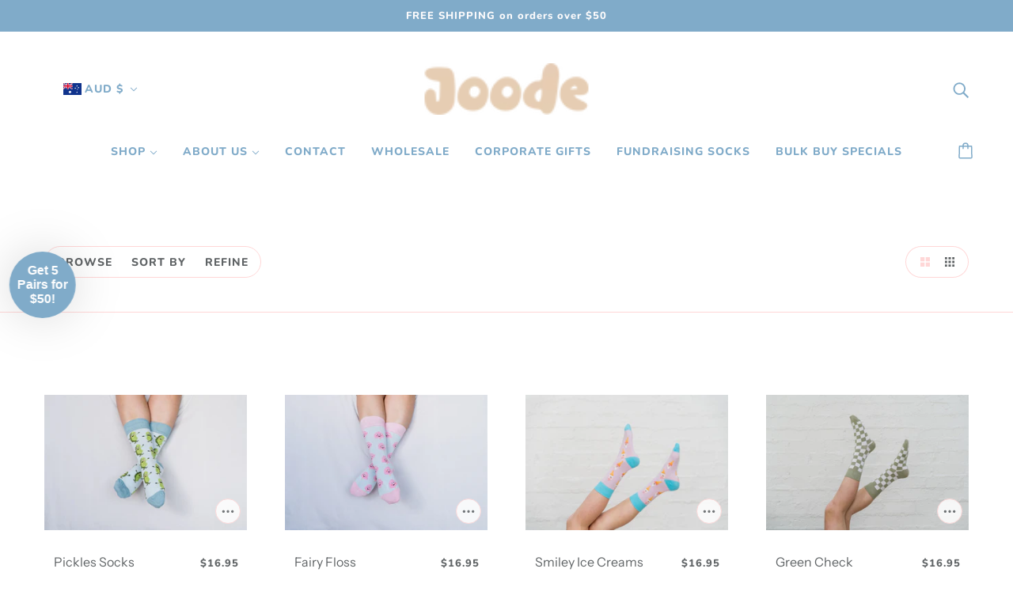

--- FILE ---
content_type: text/html; charset=utf-8
request_url: https://joode.co/collections/2023-collection
body_size: 44883
content:
<!doctype html>
<html class="no-js flexbox-gap" lang="en" dir="ltr">
  <script async type="text/javascript" src="https://static.klaviyo.com/onsite/js/klaviyo.js?company_id=UGmc8r"></script>
  <head><!--Content in content_for_header -->
<!--LayoutHub-Embed--><link rel="stylesheet" href="https://fonts.googleapis.com/css?family=Lato:100,200,300,400,500,600,700,800,900|Swiss+721+Rounded+Bold:100,200,300,400,500,600,700,800,900" /><link rel="stylesheet" type="text/css" href="[data-uri]" media="all">
<!--LH--><!--/LayoutHub-Embed--><!-- Blockshop Theme - Version 8.5.0 by Troop Themes - https://troopthemes.com/ -->

    <meta charset="UTF-8">
    <meta http-equiv="X-UA-Compatible" content="IE=edge">
    <meta name="viewport" content="width=device-width, initial-scale=1.0, maximum-scale=5.0">
    

    <link rel="preconnect" href="https://cdn.shopify.com">
    <link rel="preconnect" href="https://fonts.shopifycdn.com">
    <link rel="preconnect" href="https://monorail-edge.shopifysvc.com">

    <link rel="preload" href="//joode.co/cdn/shop/t/9/assets/theme--critical.css?v=177306994928564623781668484700" as="style">
    <link rel="preload" href="//joode.co/cdn/shop/t/9/assets/theme--async.css?v=23998348728401625731667962959" as="style">
    <link rel="preload" href="//joode.co/cdn/shop/t/9/assets/lazysizes.min.js?v=153528224177489928921666944763" as="script">
    <link rel="preload" href="//joode.co/cdn/shop/t/9/assets/utilities.js?v=164213940689414390671666944763" as="script"><link rel="canonical" href="https://joode.co/collections/2023-collection">
      <link rel="shortcut icon" href="//joode.co/cdn/shop/files/JoodeFavicon.png?v=1693457827&width=32" type="image/png">
      <link rel="apple-touch-icon" href="//joode.co/cdn/shop/files/JoodeFavicon.png?v=1693457827&width=180">
    

    
      <title>2023 Collection | Joode</title>
    



  <meta property="og:type" content="website">
  <meta property="og:title" content="2023 Collection">





<meta property="og:url" content="https://joode.co/collections/2023-collection">
<meta property="og:site_name" content="Joode">
<meta property="og:description" content="Joode - your go-to for fun cute socks in Australia. Socks that make you smile, feel luxurious and are designed by your friendly fellow Aussies. Cotton socks for Men, Women, Teens and Children. Matching Adult and children's socks. Not forgetting gift boxes of socks.">



<meta name="twitter:card" content="summary">
<meta name="twitter:description" content="Joode - your go-to for fun cute socks in Australia. Socks that make you smile, feel luxurious and are designed by your friendly fellow Aussies. Cotton socks for Men, Women, Teens and Children. Matching Adult and children's socks. Not forgetting gift boxes of socks.">


  <meta name="twitter:title" content="2023 Collection">

  
    <meta
      property="twitter:image"
      content="https://joode.co/cdn/shop/collections/Kids-Adult-socks-Joode_480x.jpg?v=1682919460"
    >
  

<style>@font-face {
  font-family: Nunito;
  font-weight: 800;
  font-style: normal;
  font-display: swap;
  src: url("//joode.co/cdn/fonts/nunito/nunito_n8.a4faa34563722dcb4bd960ae538c49eb540a565f.woff2") format("woff2"),
       url("//joode.co/cdn/fonts/nunito/nunito_n8.7b9b4d7a0ef879eb46735a0aecb391013c7f7aeb.woff") format("woff");
}
@font-face {
  font-family: Nunito;
  font-weight: 400;
  font-style: normal;
  font-display: swap;
  src: url("//joode.co/cdn/fonts/nunito/nunito_n4.fc49103dc396b42cae9460289072d384b6c6eb63.woff2") format("woff2"),
       url("//joode.co/cdn/fonts/nunito/nunito_n4.5d26d13beeac3116db2479e64986cdeea4c8fbdd.woff") format("woff");
}
@font-face {
  font-family: Nunito;
  font-weight: 800;
  font-style: normal;
  font-display: swap;
  src: url("//joode.co/cdn/fonts/nunito/nunito_n8.a4faa34563722dcb4bd960ae538c49eb540a565f.woff2") format("woff2"),
       url("//joode.co/cdn/fonts/nunito/nunito_n8.7b9b4d7a0ef879eb46735a0aecb391013c7f7aeb.woff") format("woff");
}
@font-face {
  font-family: Nunito;
  font-weight: 900;
  font-style: normal;
  font-display: swap;
  src: url("//joode.co/cdn/fonts/nunito/nunito_n9.29703ebe5c8d8fa1bc7f2dcb872bdf16cf7ff465.woff2") format("woff2"),
       url("//joode.co/cdn/fonts/nunito/nunito_n9.37c60d6be0d57e3635735f5fdd179e5283d59f56.woff") format("woff");
}
@font-face {
  font-family: "Instrument Sans";
  font-weight: 400;
  font-style: normal;
  font-display: swap;
  src: url("//joode.co/cdn/fonts/instrument_sans/instrumentsans_n4.db86542ae5e1596dbdb28c279ae6c2086c4c5bfa.woff2") format("woff2"),
       url("//joode.co/cdn/fonts/instrument_sans/instrumentsans_n4.510f1b081e58d08c30978f465518799851ef6d8b.woff") format("woff");
}
@font-face {
  font-family: "Instrument Sans";
  font-weight: 700;
  font-style: normal;
  font-display: swap;
  src: url("//joode.co/cdn/fonts/instrument_sans/instrumentsans_n7.e4ad9032e203f9a0977786c356573ced65a7419a.woff2") format("woff2"),
       url("//joode.co/cdn/fonts/instrument_sans/instrumentsans_n7.b9e40f166fb7639074ba34738101a9d2990bb41a.woff") format("woff");
}
@font-face {
  font-family: "Instrument Sans";
  font-weight: 400;
  font-style: italic;
  font-display: swap;
  src: url("//joode.co/cdn/fonts/instrument_sans/instrumentsans_i4.028d3c3cd8d085648c808ceb20cd2fd1eb3560e5.woff2") format("woff2"),
       url("//joode.co/cdn/fonts/instrument_sans/instrumentsans_i4.7e90d82df8dee29a99237cd19cc529d2206706a2.woff") format("woff");
}
@font-face {
  font-family: "Instrument Sans";
  font-weight: 700;
  font-style: italic;
  font-display: swap;
  src: url("//joode.co/cdn/fonts/instrument_sans/instrumentsans_i7.d6063bb5d8f9cbf96eace9e8801697c54f363c6a.woff2") format("woff2"),
       url("//joode.co/cdn/fonts/instrument_sans/instrumentsans_i7.ce33afe63f8198a3ac4261b826b560103542cd36.woff") format("woff");
}
</style>

<style>
  :root {
    --font--featured-heading--size: 38px;
    --font--section-heading--size: 28px;
    --font--block-heading--size: 20px;
    --font--heading--uppercase: normal;
    --font--paragraph--size: 16px;

    --font--heading--family: Nunito, sans-serif;
    --font--heading--weight: 800;
    --font--heading--normal-weight: 400;
    --font--heading--style: normal;

    --font--accent--family: Nunito, sans-serif;
    --font--accent--weight: 800;
    --font--accent--style: normal;
    --font--accent--size: 13px;

    --font--paragraph--family: "Instrument Sans", sans-serif;
    --font--paragraph--weight: 400;
    --font--paragraph--style: normal;
    --font--bolder-paragraph--weight: 700;
  }
</style><style>
  :root {
    --image--popup: url('//joode.co/cdn/shopifycloud/storefront/assets/no-image-2048-a2addb12_1200x.gif');

    --color--accent: #80abc9;
    --bg-color--light: #fcfbfc;
    --bg-color--dark: #ffffff;
    --color-text: #606466;
    --color-page-bg: #ffffff;
    --color-badge-bdr: rgba(96, 100, 102, 0.05);
    --color-border: #ffd7d7;
    --color-button: #ffffff;
    --color-button-bg: #f4ac32;
    --color--body--light: #909597;
    --color--alternative: #fcfbfc;
    --color-header: #80abc9;
    --color-header-bg: #ffffff;
    --color-header-bg--transparent: rgba(255, 255, 255, 0);
    --color-header-bg--opaque: rgba(255, 255, 255, 0.95);
    --color-menubar: #80abc9;
    --color-cart: #80abc9;
    --color--footer: #ffffff;
    --bg-color--footer: #80abc9;

    /* shop pay */
    --payment-terms-background-color: #ffffff;
  }
</style><script>
  var theme = theme || {};
  theme.assets = theme.assets || {};
  theme.libraries = theme.libraries || {};
  theme.local_storage = theme.local_storage || {};
  theme.popup = theme.popup || {};
  theme.settings = theme.settings || {};
  theme.styles = theme.styles || {};
  theme.translations = theme.translations || {};
  theme.urls = theme.urls || {};

  theme.assets.masonry = '//joode.co/cdn/shop/t/9/assets/masonry.min.js?v=153413113355937702121666944763';
  theme.assets.swipe = '//joode.co/cdn/shop/t/9/assets/swipe-listener.min.js?v=123039615894270182531666944763';
  theme.assets.stylesheet = '//joode.co/cdn/shop/t/9/assets/theme--async.css?v=23998348728401625731667962959';

  theme.local_storage.cart_items = 'blockshop_cart_items';
  theme.local_storage.collection_layout = 'blockshop_collection_layout';
  theme.local_storage.popup = 'blockshop_popup';
  theme.local_storage.recent_products = 'blockshop_recently_viewed';
  theme.local_storage.search_layout = 'blockshop_search_layout';

  theme.popup.enabled = false;
  theme.popup.test_mode = false;
  theme.popup.newsletter_enabled = false;
  theme.popup.social_icons_enabled = false;
  theme.popup.show_image_enabled = '' > 0 ? true : false;
  theme.popup.image_link = '';
  theme.popup.seconds_until = 1;
  theme.popup.page_content = '';
  theme.popup.days_until = '7';

  

  theme.settings.cart_type = 'drawer';
  theme.settings.hover_image_enabled = 'false' == 'true';
  theme.settings.quick_add = 'true' == 'true';
  theme.settings.money_format = "${{amount}}";
  theme.settings.scroll_to_active_item = true;

  theme.translations.add_to_cart = 'Add to Cart';
  theme.translations.out_of_stock = 'Out of stock';
  theme.translations.sale = 'Sale';
  theme.translations.size_chart_label = 'Size chart';
  theme.translations.unavailable = 'Unavailable';
  theme.translations.low_in_stock = {
    one: 'Only 1 item left',
    other: 'Only 2 items left'
  };

  theme.urls.all_products_collection = '/collections/all';
  theme.urls.cart = '/cart';
  theme.urls.cart_add = '/cart/add';
  theme.urls.cart_change = '/cart/change';
  theme.urls.product_recommendations = '/recommendations/products';
  theme.urls.search = '/search';
  theme.urls.shop = 'https://joode.co';

  
    theme.urls.root = '';
  

  // LazySizes
  window.lazySizesConfig = window.lazySizesConfig || {};
  window.lazySizesConfig.expand = 1200;
  window.lazySizesConfig.loadMode = 3;
  window.lazySizesConfig.ricTimeout = 50;
</script>





<script>
  theme.swatches = new class Swatches {
    constructor() {
      this.getColors();
    }

    getColors() {}

    setColors(inputs = false) {
      if (!inputs) return

      inputs.forEach(input => {
        const swatch = input.nextElementSibling;
        const swatch_color = input.value.toLowerCase().replace(/\s+/g, '');

        if (this[swatch_color] === undefined) {
          swatch.style['background-color'] = swatch_color;
        } else if (this[swatch_color].indexOf('cdn.shopify.com') > -1) {
          swatch.style['background-image'] = `url(${this[swatch_color]})`;
        } else {
          swatch.style['background-color'] = this[swatch_color];
        }
      });
    }
  };
</script><script src="//joode.co/cdn/shop/t/9/assets/lazysizes.min.js?v=153528224177489928921666944763" async="async"></script>
    <script src="//joode.co/cdn/shop/t/9/assets/utilities.js?v=164213940689414390671666944763"></script>

    <script type="module">
  import "//joode.co/cdn/shop/t/9/assets/a11y.js?v=153538712262687671481666944761";
  import "//joode.co/cdn/shop/t/9/assets/media-queries.js?v=167717205724085174091666944762";
  import "//joode.co/cdn/shop/t/9/assets/radios.js?v=136212122043670052581666944763";
  import "//joode.co/cdn/shop/t/9/assets/transition.js?v=37854290330505103871666944763";

  import "//joode.co/cdn/shop/t/9/assets/general.js?v=154248637342007044261666944762";
  import "//joode.co/cdn/shop/t/9/assets/off-canvas.js?v=48378765286910846521666944762";
  import "//joode.co/cdn/shop/t/9/assets/cart.js?v=183640991928957409421666944761";

  

  import XMenu from "//joode.co/cdn/shop/t/9/assets/x-menu.js?v=49527526289260050161666944763";
  customElements.define(
    'x-menu-root',
    class XMenuBlockshop extends XMenu {
      connectedCallback() {
        super.connectedCallback();

        this.header_timer = null;
        this.transparent_header =
          this.header_root.getAttribute('data-header-menu-transparent') === 'true';

        this.headerListeners();
      }

      headerListeners() {
        this.parents_with_sub_menu.on('mouseenter', () => clearTimeout(this.header_timer));

        this.header_root.on('mouseenter touchstart', () => {
          clearTimeout(this.header_timer);
          this.showHeader();
        });

        this.header_root.on('mouseleave', () => {
          this.header_timer = setTimeout(() => this.hideHeader(), 500);
        });
      }

      showHeader() {
        this.header_root.setAttribute('data-transition', 'forwards');
      }

      hideHeader() {
        const open_parents = [];
        this.parents_with_sub_menu.forEach(parent_with_sub_menu => {
          const open_parent = parent_with_sub_menu.parentNode.querySelector(
            '[data-main-menu--open="true"]'
          );
          if (open_parent) open_parents.push(open_parent);
        });

        if (open_parents.length) return false;

        this.header_root.setAttribute('data-transition', 'backwards');

        // found cases of the menu staying open when header has faded out
        this.slideUp();
      }
    }
  );

  
    import "//joode.co/cdn/shop/t/9/assets/quick-add.js?v=138706763056927039591666944763";
  

  
    import ProductMedia from "//joode.co/cdn/shop/t/9/assets/product-featured-media.js?v=133787985284423645191666944762";
  

  
</script>

    

    <style>
      

:root {
  --color-slider-nav: #faa78e;
}




    </style>


    <noscript>
      <style>
        .layout--main-content > *, .footer--root, .popup-modal-close, .modal--root, .modal--window {
          opacity: 1;
        }
      </style>
      <link href="//joode.co/cdn/shop/t/9/assets/theme--async.css?v=23998348728401625731667962959" rel="stylesheet">
    </noscript>

    <link href="//joode.co/cdn/shop/t/9/assets/theme--critical.css?v=177306994928564623781668484700" rel="stylesheet" media="all"/>
    <link
      href="//joode.co/cdn/shop/t/9/assets/theme--async.css?v=23998348728401625731667962959"
      rel="stylesheet"
      media="print"
      onload="this.media='all'"
    >

    <script>window.performance && window.performance.mark && window.performance.mark('shopify.content_for_header.start');</script><meta name="google-site-verification" content="TieijMzE8u1Z9Q8m56KHf8dMotffX85b8Ru8kxmGWxQ">
<meta name="facebook-domain-verification" content="hdlm5ueh15lv53ebjgyjyb3xk87lj8">
<meta name="facebook-domain-verification" content="atu1sroaqi4yhuam23bjl2c0p2gvce">
<meta id="shopify-digital-wallet" name="shopify-digital-wallet" content="/53738995904/digital_wallets/dialog">
<meta name="shopify-checkout-api-token" content="88d27008aefe7b37b61272c956c05023">
<meta id="in-context-paypal-metadata" data-shop-id="53738995904" data-venmo-supported="false" data-environment="production" data-locale="en_US" data-paypal-v4="true" data-currency="AUD">
<link rel="alternate" type="application/atom+xml" title="Feed" href="/collections/2023-collection.atom" />
<link rel="next" href="/collections/2023-collection?page=2">
<link rel="alternate" type="application/json+oembed" href="https://joode.co/collections/2023-collection.oembed">
<script async="async" src="/checkouts/internal/preloads.js?locale=en-AU"></script>
<link rel="preconnect" href="https://shop.app" crossorigin="anonymous">
<script async="async" src="https://shop.app/checkouts/internal/preloads.js?locale=en-AU&shop_id=53738995904" crossorigin="anonymous"></script>
<script id="apple-pay-shop-capabilities" type="application/json">{"shopId":53738995904,"countryCode":"AU","currencyCode":"AUD","merchantCapabilities":["supports3DS"],"merchantId":"gid:\/\/shopify\/Shop\/53738995904","merchantName":"Joode","requiredBillingContactFields":["postalAddress","email"],"requiredShippingContactFields":["postalAddress","email"],"shippingType":"shipping","supportedNetworks":["visa","masterCard","amex","jcb"],"total":{"type":"pending","label":"Joode","amount":"1.00"},"shopifyPaymentsEnabled":true,"supportsSubscriptions":true}</script>
<script id="shopify-features" type="application/json">{"accessToken":"88d27008aefe7b37b61272c956c05023","betas":["rich-media-storefront-analytics"],"domain":"joode.co","predictiveSearch":true,"shopId":53738995904,"locale":"en"}</script>
<script>var Shopify = Shopify || {};
Shopify.shop = "joode-co.myshopify.com";
Shopify.locale = "en";
Shopify.currency = {"active":"AUD","rate":"1.0"};
Shopify.country = "AU";
Shopify.theme = {"name":"YDD Blockshop 2.0 November 2022","id":130718236864,"schema_name":"Blockshop","schema_version":"8.5.0","theme_store_id":null,"role":"main"};
Shopify.theme.handle = "null";
Shopify.theme.style = {"id":null,"handle":null};
Shopify.cdnHost = "joode.co/cdn";
Shopify.routes = Shopify.routes || {};
Shopify.routes.root = "/";</script>
<script type="module">!function(o){(o.Shopify=o.Shopify||{}).modules=!0}(window);</script>
<script>!function(o){function n(){var o=[];function n(){o.push(Array.prototype.slice.apply(arguments))}return n.q=o,n}var t=o.Shopify=o.Shopify||{};t.loadFeatures=n(),t.autoloadFeatures=n()}(window);</script>
<script>
  window.ShopifyPay = window.ShopifyPay || {};
  window.ShopifyPay.apiHost = "shop.app\/pay";
  window.ShopifyPay.redirectState = null;
</script>
<script id="shop-js-analytics" type="application/json">{"pageType":"collection"}</script>
<script defer="defer" async type="module" src="//joode.co/cdn/shopifycloud/shop-js/modules/v2/client.init-shop-cart-sync_C5BV16lS.en.esm.js"></script>
<script defer="defer" async type="module" src="//joode.co/cdn/shopifycloud/shop-js/modules/v2/chunk.common_CygWptCX.esm.js"></script>
<script type="module">
  await import("//joode.co/cdn/shopifycloud/shop-js/modules/v2/client.init-shop-cart-sync_C5BV16lS.en.esm.js");
await import("//joode.co/cdn/shopifycloud/shop-js/modules/v2/chunk.common_CygWptCX.esm.js");

  window.Shopify.SignInWithShop?.initShopCartSync?.({"fedCMEnabled":true,"windoidEnabled":true});

</script>
<script>
  window.Shopify = window.Shopify || {};
  if (!window.Shopify.featureAssets) window.Shopify.featureAssets = {};
  window.Shopify.featureAssets['shop-js'] = {"shop-cart-sync":["modules/v2/client.shop-cart-sync_ZFArdW7E.en.esm.js","modules/v2/chunk.common_CygWptCX.esm.js"],"init-fed-cm":["modules/v2/client.init-fed-cm_CmiC4vf6.en.esm.js","modules/v2/chunk.common_CygWptCX.esm.js"],"shop-button":["modules/v2/client.shop-button_tlx5R9nI.en.esm.js","modules/v2/chunk.common_CygWptCX.esm.js"],"shop-cash-offers":["modules/v2/client.shop-cash-offers_DOA2yAJr.en.esm.js","modules/v2/chunk.common_CygWptCX.esm.js","modules/v2/chunk.modal_D71HUcav.esm.js"],"init-windoid":["modules/v2/client.init-windoid_sURxWdc1.en.esm.js","modules/v2/chunk.common_CygWptCX.esm.js"],"shop-toast-manager":["modules/v2/client.shop-toast-manager_ClPi3nE9.en.esm.js","modules/v2/chunk.common_CygWptCX.esm.js"],"init-shop-email-lookup-coordinator":["modules/v2/client.init-shop-email-lookup-coordinator_B8hsDcYM.en.esm.js","modules/v2/chunk.common_CygWptCX.esm.js"],"init-shop-cart-sync":["modules/v2/client.init-shop-cart-sync_C5BV16lS.en.esm.js","modules/v2/chunk.common_CygWptCX.esm.js"],"avatar":["modules/v2/client.avatar_BTnouDA3.en.esm.js"],"pay-button":["modules/v2/client.pay-button_FdsNuTd3.en.esm.js","modules/v2/chunk.common_CygWptCX.esm.js"],"init-customer-accounts":["modules/v2/client.init-customer-accounts_DxDtT_ad.en.esm.js","modules/v2/client.shop-login-button_C5VAVYt1.en.esm.js","modules/v2/chunk.common_CygWptCX.esm.js","modules/v2/chunk.modal_D71HUcav.esm.js"],"init-shop-for-new-customer-accounts":["modules/v2/client.init-shop-for-new-customer-accounts_ChsxoAhi.en.esm.js","modules/v2/client.shop-login-button_C5VAVYt1.en.esm.js","modules/v2/chunk.common_CygWptCX.esm.js","modules/v2/chunk.modal_D71HUcav.esm.js"],"shop-login-button":["modules/v2/client.shop-login-button_C5VAVYt1.en.esm.js","modules/v2/chunk.common_CygWptCX.esm.js","modules/v2/chunk.modal_D71HUcav.esm.js"],"init-customer-accounts-sign-up":["modules/v2/client.init-customer-accounts-sign-up_CPSyQ0Tj.en.esm.js","modules/v2/client.shop-login-button_C5VAVYt1.en.esm.js","modules/v2/chunk.common_CygWptCX.esm.js","modules/v2/chunk.modal_D71HUcav.esm.js"],"shop-follow-button":["modules/v2/client.shop-follow-button_Cva4Ekp9.en.esm.js","modules/v2/chunk.common_CygWptCX.esm.js","modules/v2/chunk.modal_D71HUcav.esm.js"],"checkout-modal":["modules/v2/client.checkout-modal_BPM8l0SH.en.esm.js","modules/v2/chunk.common_CygWptCX.esm.js","modules/v2/chunk.modal_D71HUcav.esm.js"],"lead-capture":["modules/v2/client.lead-capture_Bi8yE_yS.en.esm.js","modules/v2/chunk.common_CygWptCX.esm.js","modules/v2/chunk.modal_D71HUcav.esm.js"],"shop-login":["modules/v2/client.shop-login_D6lNrXab.en.esm.js","modules/v2/chunk.common_CygWptCX.esm.js","modules/v2/chunk.modal_D71HUcav.esm.js"],"payment-terms":["modules/v2/client.payment-terms_CZxnsJam.en.esm.js","modules/v2/chunk.common_CygWptCX.esm.js","modules/v2/chunk.modal_D71HUcav.esm.js"]};
</script>
<script>(function() {
  var isLoaded = false;
  function asyncLoad() {
    if (isLoaded) return;
    isLoaded = true;
    var urls = ["https:\/\/app.layouthub.com\/shopify\/layouthub.js?shop=joode-co.myshopify.com","https:\/\/ecommplugins-scripts.trustpilot.com\/v2.1\/js\/header.min.js?settings=eyJrZXkiOiJ4bld4dXUxR0owM1Q3Y0xwIiwicyI6InNrdSJ9\u0026v=2.5\u0026shop=joode-co.myshopify.com","https:\/\/ecommplugins-trustboxsettings.trustpilot.com\/joode-co.myshopify.com.js?settings=1636111106029\u0026shop=joode-co.myshopify.com","https:\/\/widget.trustpilot.com\/bootstrap\/v5\/tp.widget.sync.bootstrap.min.js?shop=joode-co.myshopify.com","https:\/\/cdn.adtrace.ai\/tiktok-track.js?shop=joode-co.myshopify.com","https:\/\/cdn.hextom.com\/js\/quickannouncementbar.js?shop=joode-co.myshopify.com"];
    for (var i = 0; i < urls.length; i++) {
      var s = document.createElement('script');
      s.type = 'text/javascript';
      s.async = true;
      s.src = urls[i];
      var x = document.getElementsByTagName('script')[0];
      x.parentNode.insertBefore(s, x);
    }
  };
  if(window.attachEvent) {
    window.attachEvent('onload', asyncLoad);
  } else {
    window.addEventListener('load', asyncLoad, false);
  }
})();</script>
<script id="__st">var __st={"a":53738995904,"offset":39600,"reqid":"8c45a6bb-12a6-4100-864b-cf8ea043ed48-1768622637","pageurl":"joode.co\/collections\/2023-collection","u":"dce572e71985","p":"collection","rtyp":"collection","rid":296725020864};</script>
<script>window.ShopifyPaypalV4VisibilityTracking = true;</script>
<script id="captcha-bootstrap">!function(){'use strict';const t='contact',e='account',n='new_comment',o=[[t,t],['blogs',n],['comments',n],[t,'customer']],c=[[e,'customer_login'],[e,'guest_login'],[e,'recover_customer_password'],[e,'create_customer']],r=t=>t.map((([t,e])=>`form[action*='/${t}']:not([data-nocaptcha='true']) input[name='form_type'][value='${e}']`)).join(','),a=t=>()=>t?[...document.querySelectorAll(t)].map((t=>t.form)):[];function s(){const t=[...o],e=r(t);return a(e)}const i='password',u='form_key',d=['recaptcha-v3-token','g-recaptcha-response','h-captcha-response',i],f=()=>{try{return window.sessionStorage}catch{return}},m='__shopify_v',_=t=>t.elements[u];function p(t,e,n=!1){try{const o=window.sessionStorage,c=JSON.parse(o.getItem(e)),{data:r}=function(t){const{data:e,action:n}=t;return t[m]||n?{data:e,action:n}:{data:t,action:n}}(c);for(const[e,n]of Object.entries(r))t.elements[e]&&(t.elements[e].value=n);n&&o.removeItem(e)}catch(o){console.error('form repopulation failed',{error:o})}}const l='form_type',E='cptcha';function T(t){t.dataset[E]=!0}const w=window,h=w.document,L='Shopify',v='ce_forms',y='captcha';let A=!1;((t,e)=>{const n=(g='f06e6c50-85a8-45c8-87d0-21a2b65856fe',I='https://cdn.shopify.com/shopifycloud/storefront-forms-hcaptcha/ce_storefront_forms_captcha_hcaptcha.v1.5.2.iife.js',D={infoText:'Protected by hCaptcha',privacyText:'Privacy',termsText:'Terms'},(t,e,n)=>{const o=w[L][v],c=o.bindForm;if(c)return c(t,g,e,D).then(n);var r;o.q.push([[t,g,e,D],n]),r=I,A||(h.body.append(Object.assign(h.createElement('script'),{id:'captcha-provider',async:!0,src:r})),A=!0)});var g,I,D;w[L]=w[L]||{},w[L][v]=w[L][v]||{},w[L][v].q=[],w[L][y]=w[L][y]||{},w[L][y].protect=function(t,e){n(t,void 0,e),T(t)},Object.freeze(w[L][y]),function(t,e,n,w,h,L){const[v,y,A,g]=function(t,e,n){const i=e?o:[],u=t?c:[],d=[...i,...u],f=r(d),m=r(i),_=r(d.filter((([t,e])=>n.includes(e))));return[a(f),a(m),a(_),s()]}(w,h,L),I=t=>{const e=t.target;return e instanceof HTMLFormElement?e:e&&e.form},D=t=>v().includes(t);t.addEventListener('submit',(t=>{const e=I(t);if(!e)return;const n=D(e)&&!e.dataset.hcaptchaBound&&!e.dataset.recaptchaBound,o=_(e),c=g().includes(e)&&(!o||!o.value);(n||c)&&t.preventDefault(),c&&!n&&(function(t){try{if(!f())return;!function(t){const e=f();if(!e)return;const n=_(t);if(!n)return;const o=n.value;o&&e.removeItem(o)}(t);const e=Array.from(Array(32),(()=>Math.random().toString(36)[2])).join('');!function(t,e){_(t)||t.append(Object.assign(document.createElement('input'),{type:'hidden',name:u})),t.elements[u].value=e}(t,e),function(t,e){const n=f();if(!n)return;const o=[...t.querySelectorAll(`input[type='${i}']`)].map((({name:t})=>t)),c=[...d,...o],r={};for(const[a,s]of new FormData(t).entries())c.includes(a)||(r[a]=s);n.setItem(e,JSON.stringify({[m]:1,action:t.action,data:r}))}(t,e)}catch(e){console.error('failed to persist form',e)}}(e),e.submit())}));const S=(t,e)=>{t&&!t.dataset[E]&&(n(t,e.some((e=>e===t))),T(t))};for(const o of['focusin','change'])t.addEventListener(o,(t=>{const e=I(t);D(e)&&S(e,y())}));const B=e.get('form_key'),M=e.get(l),P=B&&M;t.addEventListener('DOMContentLoaded',(()=>{const t=y();if(P)for(const e of t)e.elements[l].value===M&&p(e,B);[...new Set([...A(),...v().filter((t=>'true'===t.dataset.shopifyCaptcha))])].forEach((e=>S(e,t)))}))}(h,new URLSearchParams(w.location.search),n,t,e,['guest_login'])})(!0,!0)}();</script>
<script integrity="sha256-4kQ18oKyAcykRKYeNunJcIwy7WH5gtpwJnB7kiuLZ1E=" data-source-attribution="shopify.loadfeatures" defer="defer" src="//joode.co/cdn/shopifycloud/storefront/assets/storefront/load_feature-a0a9edcb.js" crossorigin="anonymous"></script>
<script crossorigin="anonymous" defer="defer" src="//joode.co/cdn/shopifycloud/storefront/assets/shopify_pay/storefront-65b4c6d7.js?v=20250812"></script>
<script data-source-attribution="shopify.dynamic_checkout.dynamic.init">var Shopify=Shopify||{};Shopify.PaymentButton=Shopify.PaymentButton||{isStorefrontPortableWallets:!0,init:function(){window.Shopify.PaymentButton.init=function(){};var t=document.createElement("script");t.src="https://joode.co/cdn/shopifycloud/portable-wallets/latest/portable-wallets.en.js",t.type="module",document.head.appendChild(t)}};
</script>
<script data-source-attribution="shopify.dynamic_checkout.buyer_consent">
  function portableWalletsHideBuyerConsent(e){var t=document.getElementById("shopify-buyer-consent"),n=document.getElementById("shopify-subscription-policy-button");t&&n&&(t.classList.add("hidden"),t.setAttribute("aria-hidden","true"),n.removeEventListener("click",e))}function portableWalletsShowBuyerConsent(e){var t=document.getElementById("shopify-buyer-consent"),n=document.getElementById("shopify-subscription-policy-button");t&&n&&(t.classList.remove("hidden"),t.removeAttribute("aria-hidden"),n.addEventListener("click",e))}window.Shopify?.PaymentButton&&(window.Shopify.PaymentButton.hideBuyerConsent=portableWalletsHideBuyerConsent,window.Shopify.PaymentButton.showBuyerConsent=portableWalletsShowBuyerConsent);
</script>
<script>
  function portableWalletsCleanup(e){e&&e.src&&console.error("Failed to load portable wallets script "+e.src);var t=document.querySelectorAll("shopify-accelerated-checkout .shopify-payment-button__skeleton, shopify-accelerated-checkout-cart .wallet-cart-button__skeleton"),e=document.getElementById("shopify-buyer-consent");for(let e=0;e<t.length;e++)t[e].remove();e&&e.remove()}function portableWalletsNotLoadedAsModule(e){e instanceof ErrorEvent&&"string"==typeof e.message&&e.message.includes("import.meta")&&"string"==typeof e.filename&&e.filename.includes("portable-wallets")&&(window.removeEventListener("error",portableWalletsNotLoadedAsModule),window.Shopify.PaymentButton.failedToLoad=e,"loading"===document.readyState?document.addEventListener("DOMContentLoaded",window.Shopify.PaymentButton.init):window.Shopify.PaymentButton.init())}window.addEventListener("error",portableWalletsNotLoadedAsModule);
</script>

<script type="module" src="https://joode.co/cdn/shopifycloud/portable-wallets/latest/portable-wallets.en.js" onError="portableWalletsCleanup(this)" crossorigin="anonymous"></script>
<script nomodule>
  document.addEventListener("DOMContentLoaded", portableWalletsCleanup);
</script>

<link id="shopify-accelerated-checkout-styles" rel="stylesheet" media="screen" href="https://joode.co/cdn/shopifycloud/portable-wallets/latest/accelerated-checkout-backwards-compat.css" crossorigin="anonymous">
<style id="shopify-accelerated-checkout-cart">
        #shopify-buyer-consent {
  margin-top: 1em;
  display: inline-block;
  width: 100%;
}

#shopify-buyer-consent.hidden {
  display: none;
}

#shopify-subscription-policy-button {
  background: none;
  border: none;
  padding: 0;
  text-decoration: underline;
  font-size: inherit;
  cursor: pointer;
}

#shopify-subscription-policy-button::before {
  box-shadow: none;
}

      </style>

<script>window.performance && window.performance.mark && window.performance.mark('shopify.content_for_header.end');</script>
  
        
<!-- BEGIN app block: shopify://apps/pixelpro-easy-pixel-install/blocks/turbo-tiktok/0f61e244-e2c9-43da-9523-9762c9f7e6bf -->









<script>
    window.__adTraceTikTokPaused = ``;
    window.__adTraceTikTokServerSideApiEnabled = ``;
    window.__adTraceShopifyDomain = `https://joode.co`;
    window.__adTraceIsProductPage = `collection`.includes("product");
    window.__adTraceShopCurrency = `AUD`;
    window.__adTraceProductInfo = {
        "id": "",
        "name": ``,
        "price": "",
        "url": "",
        "description": null,
        "image": "<!-- Liquid error (shopify://apps/pixelpro-easy-pixel-install/blocks/turbo-tiktok/0f61e244-e2c9-43da-9523-9762c9f7e6bf line 31): invalid url input -->"
    };
    
</script>
<!-- END app block --><!-- BEGIN app block: shopify://apps/klaviyo-email-marketing-sms/blocks/klaviyo-onsite-embed/2632fe16-c075-4321-a88b-50b567f42507 -->












  <script async src="https://static.klaviyo.com/onsite/js/UGmc8r/klaviyo.js?company_id=UGmc8r"></script>
  <script>!function(){if(!window.klaviyo){window._klOnsite=window._klOnsite||[];try{window.klaviyo=new Proxy({},{get:function(n,i){return"push"===i?function(){var n;(n=window._klOnsite).push.apply(n,arguments)}:function(){for(var n=arguments.length,o=new Array(n),w=0;w<n;w++)o[w]=arguments[w];var t="function"==typeof o[o.length-1]?o.pop():void 0,e=new Promise((function(n){window._klOnsite.push([i].concat(o,[function(i){t&&t(i),n(i)}]))}));return e}}})}catch(n){window.klaviyo=window.klaviyo||[],window.klaviyo.push=function(){var n;(n=window._klOnsite).push.apply(n,arguments)}}}}();</script>

  




  <script>
    window.klaviyoReviewsProductDesignMode = false
  </script>







<!-- END app block --><!-- BEGIN app block: shopify://apps/yotpo-product-reviews/blocks/settings/eb7dfd7d-db44-4334-bc49-c893b51b36cf -->


  <script type="text/javascript" src="https://cdn-widgetsrepository.yotpo.com/v1/loader/wNDJxBrkkhdQwqbMLUyiFMo8pGhKjE7iNlQkRv4K?languageCode=en" async></script>



  
<!-- END app block --><script src="https://cdn.shopify.com/extensions/05506e16-894f-4f03-a8b8-e0c1b0d28c3d/tiktok-pixel-for-adtrace-160/assets/tiktok-pixel.js" type="text/javascript" defer="defer"></script>
<meta property="og:image" content="https://cdn.shopify.com/s/files/1/0537/3899/5904/collections/Kids-Adult-socks-Joode.jpg?v=1682919460" />
<meta property="og:image:secure_url" content="https://cdn.shopify.com/s/files/1/0537/3899/5904/collections/Kids-Adult-socks-Joode.jpg?v=1682919460" />
<meta property="og:image:width" content="2048" />
<meta property="og:image:height" content="1365" />
<meta property="og:image:alt" content="2023 Collection" />
<link href="https://monorail-edge.shopifysvc.com" rel="dns-prefetch">
<script>(function(){if ("sendBeacon" in navigator && "performance" in window) {try {var session_token_from_headers = performance.getEntriesByType('navigation')[0].serverTiming.find(x => x.name == '_s').description;} catch {var session_token_from_headers = undefined;}var session_cookie_matches = document.cookie.match(/_shopify_s=([^;]*)/);var session_token_from_cookie = session_cookie_matches && session_cookie_matches.length === 2 ? session_cookie_matches[1] : "";var session_token = session_token_from_headers || session_token_from_cookie || "";function handle_abandonment_event(e) {var entries = performance.getEntries().filter(function(entry) {return /monorail-edge.shopifysvc.com/.test(entry.name);});if (!window.abandonment_tracked && entries.length === 0) {window.abandonment_tracked = true;var currentMs = Date.now();var navigation_start = performance.timing.navigationStart;var payload = {shop_id: 53738995904,url: window.location.href,navigation_start,duration: currentMs - navigation_start,session_token,page_type: "collection"};window.navigator.sendBeacon("https://monorail-edge.shopifysvc.com/v1/produce", JSON.stringify({schema_id: "online_store_buyer_site_abandonment/1.1",payload: payload,metadata: {event_created_at_ms: currentMs,event_sent_at_ms: currentMs}}));}}window.addEventListener('pagehide', handle_abandonment_event);}}());</script>
<script id="web-pixels-manager-setup">(function e(e,d,r,n,o){if(void 0===o&&(o={}),!Boolean(null===(a=null===(i=window.Shopify)||void 0===i?void 0:i.analytics)||void 0===a?void 0:a.replayQueue)){var i,a;window.Shopify=window.Shopify||{};var t=window.Shopify;t.analytics=t.analytics||{};var s=t.analytics;s.replayQueue=[],s.publish=function(e,d,r){return s.replayQueue.push([e,d,r]),!0};try{self.performance.mark("wpm:start")}catch(e){}var l=function(){var e={modern:/Edge?\/(1{2}[4-9]|1[2-9]\d|[2-9]\d{2}|\d{4,})\.\d+(\.\d+|)|Firefox\/(1{2}[4-9]|1[2-9]\d|[2-9]\d{2}|\d{4,})\.\d+(\.\d+|)|Chrom(ium|e)\/(9{2}|\d{3,})\.\d+(\.\d+|)|(Maci|X1{2}).+ Version\/(15\.\d+|(1[6-9]|[2-9]\d|\d{3,})\.\d+)([,.]\d+|)( \(\w+\)|)( Mobile\/\w+|) Safari\/|Chrome.+OPR\/(9{2}|\d{3,})\.\d+\.\d+|(CPU[ +]OS|iPhone[ +]OS|CPU[ +]iPhone|CPU IPhone OS|CPU iPad OS)[ +]+(15[._]\d+|(1[6-9]|[2-9]\d|\d{3,})[._]\d+)([._]\d+|)|Android:?[ /-](13[3-9]|1[4-9]\d|[2-9]\d{2}|\d{4,})(\.\d+|)(\.\d+|)|Android.+Firefox\/(13[5-9]|1[4-9]\d|[2-9]\d{2}|\d{4,})\.\d+(\.\d+|)|Android.+Chrom(ium|e)\/(13[3-9]|1[4-9]\d|[2-9]\d{2}|\d{4,})\.\d+(\.\d+|)|SamsungBrowser\/([2-9]\d|\d{3,})\.\d+/,legacy:/Edge?\/(1[6-9]|[2-9]\d|\d{3,})\.\d+(\.\d+|)|Firefox\/(5[4-9]|[6-9]\d|\d{3,})\.\d+(\.\d+|)|Chrom(ium|e)\/(5[1-9]|[6-9]\d|\d{3,})\.\d+(\.\d+|)([\d.]+$|.*Safari\/(?![\d.]+ Edge\/[\d.]+$))|(Maci|X1{2}).+ Version\/(10\.\d+|(1[1-9]|[2-9]\d|\d{3,})\.\d+)([,.]\d+|)( \(\w+\)|)( Mobile\/\w+|) Safari\/|Chrome.+OPR\/(3[89]|[4-9]\d|\d{3,})\.\d+\.\d+|(CPU[ +]OS|iPhone[ +]OS|CPU[ +]iPhone|CPU IPhone OS|CPU iPad OS)[ +]+(10[._]\d+|(1[1-9]|[2-9]\d|\d{3,})[._]\d+)([._]\d+|)|Android:?[ /-](13[3-9]|1[4-9]\d|[2-9]\d{2}|\d{4,})(\.\d+|)(\.\d+|)|Mobile Safari.+OPR\/([89]\d|\d{3,})\.\d+\.\d+|Android.+Firefox\/(13[5-9]|1[4-9]\d|[2-9]\d{2}|\d{4,})\.\d+(\.\d+|)|Android.+Chrom(ium|e)\/(13[3-9]|1[4-9]\d|[2-9]\d{2}|\d{4,})\.\d+(\.\d+|)|Android.+(UC? ?Browser|UCWEB|U3)[ /]?(15\.([5-9]|\d{2,})|(1[6-9]|[2-9]\d|\d{3,})\.\d+)\.\d+|SamsungBrowser\/(5\.\d+|([6-9]|\d{2,})\.\d+)|Android.+MQ{2}Browser\/(14(\.(9|\d{2,})|)|(1[5-9]|[2-9]\d|\d{3,})(\.\d+|))(\.\d+|)|K[Aa][Ii]OS\/(3\.\d+|([4-9]|\d{2,})\.\d+)(\.\d+|)/},d=e.modern,r=e.legacy,n=navigator.userAgent;return n.match(d)?"modern":n.match(r)?"legacy":"unknown"}(),u="modern"===l?"modern":"legacy",c=(null!=n?n:{modern:"",legacy:""})[u],f=function(e){return[e.baseUrl,"/wpm","/b",e.hashVersion,"modern"===e.buildTarget?"m":"l",".js"].join("")}({baseUrl:d,hashVersion:r,buildTarget:u}),m=function(e){var d=e.version,r=e.bundleTarget,n=e.surface,o=e.pageUrl,i=e.monorailEndpoint;return{emit:function(e){var a=e.status,t=e.errorMsg,s=(new Date).getTime(),l=JSON.stringify({metadata:{event_sent_at_ms:s},events:[{schema_id:"web_pixels_manager_load/3.1",payload:{version:d,bundle_target:r,page_url:o,status:a,surface:n,error_msg:t},metadata:{event_created_at_ms:s}}]});if(!i)return console&&console.warn&&console.warn("[Web Pixels Manager] No Monorail endpoint provided, skipping logging."),!1;try{return self.navigator.sendBeacon.bind(self.navigator)(i,l)}catch(e){}var u=new XMLHttpRequest;try{return u.open("POST",i,!0),u.setRequestHeader("Content-Type","text/plain"),u.send(l),!0}catch(e){return console&&console.warn&&console.warn("[Web Pixels Manager] Got an unhandled error while logging to Monorail."),!1}}}}({version:r,bundleTarget:l,surface:e.surface,pageUrl:self.location.href,monorailEndpoint:e.monorailEndpoint});try{o.browserTarget=l,function(e){var d=e.src,r=e.async,n=void 0===r||r,o=e.onload,i=e.onerror,a=e.sri,t=e.scriptDataAttributes,s=void 0===t?{}:t,l=document.createElement("script"),u=document.querySelector("head"),c=document.querySelector("body");if(l.async=n,l.src=d,a&&(l.integrity=a,l.crossOrigin="anonymous"),s)for(var f in s)if(Object.prototype.hasOwnProperty.call(s,f))try{l.dataset[f]=s[f]}catch(e){}if(o&&l.addEventListener("load",o),i&&l.addEventListener("error",i),u)u.appendChild(l);else{if(!c)throw new Error("Did not find a head or body element to append the script");c.appendChild(l)}}({src:f,async:!0,onload:function(){if(!function(){var e,d;return Boolean(null===(d=null===(e=window.Shopify)||void 0===e?void 0:e.analytics)||void 0===d?void 0:d.initialized)}()){var d=window.webPixelsManager.init(e)||void 0;if(d){var r=window.Shopify.analytics;r.replayQueue.forEach((function(e){var r=e[0],n=e[1],o=e[2];d.publishCustomEvent(r,n,o)})),r.replayQueue=[],r.publish=d.publishCustomEvent,r.visitor=d.visitor,r.initialized=!0}}},onerror:function(){return m.emit({status:"failed",errorMsg:"".concat(f," has failed to load")})},sri:function(e){var d=/^sha384-[A-Za-z0-9+/=]+$/;return"string"==typeof e&&d.test(e)}(c)?c:"",scriptDataAttributes:o}),m.emit({status:"loading"})}catch(e){m.emit({status:"failed",errorMsg:(null==e?void 0:e.message)||"Unknown error"})}}})({shopId: 53738995904,storefrontBaseUrl: "https://joode.co",extensionsBaseUrl: "https://extensions.shopifycdn.com/cdn/shopifycloud/web-pixels-manager",monorailEndpoint: "https://monorail-edge.shopifysvc.com/unstable/produce_batch",surface: "storefront-renderer",enabledBetaFlags: ["2dca8a86"],webPixelsConfigList: [{"id":"1747026112","configuration":"{\"accountID\":\"UGmc8r\",\"webPixelConfig\":\"eyJlbmFibGVBZGRlZFRvQ2FydEV2ZW50cyI6IHRydWV9\"}","eventPayloadVersion":"v1","runtimeContext":"STRICT","scriptVersion":"524f6c1ee37bacdca7657a665bdca589","type":"APP","apiClientId":123074,"privacyPurposes":["ANALYTICS","MARKETING"],"dataSharingAdjustments":{"protectedCustomerApprovalScopes":["read_customer_address","read_customer_email","read_customer_name","read_customer_personal_data","read_customer_phone"]}},{"id":"469598400","configuration":"{\"config\":\"{\\\"pixel_id\\\":\\\"G-348PM1FNS1\\\",\\\"target_country\\\":\\\"AU\\\",\\\"gtag_events\\\":[{\\\"type\\\":\\\"search\\\",\\\"action_label\\\":[\\\"G-348PM1FNS1\\\",\\\"AW-10781228294\\\/9_JYCND78IcDEIb68ZQo\\\"]},{\\\"type\\\":\\\"begin_checkout\\\",\\\"action_label\\\":[\\\"G-348PM1FNS1\\\",\\\"AW-10781228294\\\/rHQBCM378IcDEIb68ZQo\\\"]},{\\\"type\\\":\\\"view_item\\\",\\\"action_label\\\":[\\\"G-348PM1FNS1\\\",\\\"AW-10781228294\\\/e1PICMf78IcDEIb68ZQo\\\",\\\"MC-BM1M0423ZE\\\"]},{\\\"type\\\":\\\"purchase\\\",\\\"action_label\\\":[\\\"G-348PM1FNS1\\\",\\\"AW-10781228294\\\/m7p1CMT78IcDEIb68ZQo\\\",\\\"MC-BM1M0423ZE\\\"]},{\\\"type\\\":\\\"page_view\\\",\\\"action_label\\\":[\\\"G-348PM1FNS1\\\",\\\"AW-10781228294\\\/qddFCMH78IcDEIb68ZQo\\\",\\\"MC-BM1M0423ZE\\\"]},{\\\"type\\\":\\\"add_payment_info\\\",\\\"action_label\\\":[\\\"G-348PM1FNS1\\\",\\\"AW-10781228294\\\/V87QCNP78IcDEIb68ZQo\\\"]},{\\\"type\\\":\\\"add_to_cart\\\",\\\"action_label\\\":[\\\"G-348PM1FNS1\\\",\\\"AW-10781228294\\\/bVWNCMr78IcDEIb68ZQo\\\"]}],\\\"enable_monitoring_mode\\\":false}\"}","eventPayloadVersion":"v1","runtimeContext":"OPEN","scriptVersion":"b2a88bafab3e21179ed38636efcd8a93","type":"APP","apiClientId":1780363,"privacyPurposes":[],"dataSharingAdjustments":{"protectedCustomerApprovalScopes":["read_customer_address","read_customer_email","read_customer_name","read_customer_personal_data","read_customer_phone"]}},{"id":"450429120","configuration":"{\"pixelCode\":\"C59FH2CK38THINFCU7QG\"}","eventPayloadVersion":"v1","runtimeContext":"STRICT","scriptVersion":"22e92c2ad45662f435e4801458fb78cc","type":"APP","apiClientId":4383523,"privacyPurposes":["ANALYTICS","MARKETING","SALE_OF_DATA"],"dataSharingAdjustments":{"protectedCustomerApprovalScopes":["read_customer_address","read_customer_email","read_customer_name","read_customer_personal_data","read_customer_phone"]}},{"id":"240484544","configuration":"{\"pixel_id\":\"2851147588503822\",\"pixel_type\":\"facebook_pixel\",\"metaapp_system_user_token\":\"-\"}","eventPayloadVersion":"v1","runtimeContext":"OPEN","scriptVersion":"ca16bc87fe92b6042fbaa3acc2fbdaa6","type":"APP","apiClientId":2329312,"privacyPurposes":["ANALYTICS","MARKETING","SALE_OF_DATA"],"dataSharingAdjustments":{"protectedCustomerApprovalScopes":["read_customer_address","read_customer_email","read_customer_name","read_customer_personal_data","read_customer_phone"]}},{"id":"98730176","configuration":"{\"myshopifyDomain\":\"joode-co.myshopify.com\",\"fallbackTrackingEnabled\":\"0\",\"storeUsesCashOnDelivery\":\"false\"}","eventPayloadVersion":"v1","runtimeContext":"STRICT","scriptVersion":"14f12110be0eba0c1b16c0a6776a09e7","type":"APP","apiClientId":4503629,"privacyPurposes":["ANALYTICS","MARKETING","SALE_OF_DATA"],"dataSharingAdjustments":{"protectedCustomerApprovalScopes":["read_customer_personal_data"]}},{"id":"71205056","configuration":"{\"tagID\":\"2613480349177\"}","eventPayloadVersion":"v1","runtimeContext":"STRICT","scriptVersion":"18031546ee651571ed29edbe71a3550b","type":"APP","apiClientId":3009811,"privacyPurposes":["ANALYTICS","MARKETING","SALE_OF_DATA"],"dataSharingAdjustments":{"protectedCustomerApprovalScopes":["read_customer_address","read_customer_email","read_customer_name","read_customer_personal_data","read_customer_phone"]}},{"id":"shopify-app-pixel","configuration":"{}","eventPayloadVersion":"v1","runtimeContext":"STRICT","scriptVersion":"0450","apiClientId":"shopify-pixel","type":"APP","privacyPurposes":["ANALYTICS","MARKETING"]},{"id":"shopify-custom-pixel","eventPayloadVersion":"v1","runtimeContext":"LAX","scriptVersion":"0450","apiClientId":"shopify-pixel","type":"CUSTOM","privacyPurposes":["ANALYTICS","MARKETING"]}],isMerchantRequest: false,initData: {"shop":{"name":"Joode","paymentSettings":{"currencyCode":"AUD"},"myshopifyDomain":"joode-co.myshopify.com","countryCode":"AU","storefrontUrl":"https:\/\/joode.co"},"customer":null,"cart":null,"checkout":null,"productVariants":[],"purchasingCompany":null},},"https://joode.co/cdn","fcfee988w5aeb613cpc8e4bc33m6693e112",{"modern":"","legacy":""},{"shopId":"53738995904","storefrontBaseUrl":"https:\/\/joode.co","extensionBaseUrl":"https:\/\/extensions.shopifycdn.com\/cdn\/shopifycloud\/web-pixels-manager","surface":"storefront-renderer","enabledBetaFlags":"[\"2dca8a86\"]","isMerchantRequest":"false","hashVersion":"fcfee988w5aeb613cpc8e4bc33m6693e112","publish":"custom","events":"[[\"page_viewed\",{}],[\"collection_viewed\",{\"collection\":{\"id\":\"296725020864\",\"title\":\"2023 Collection\",\"productVariants\":[{\"price\":{\"amount\":16.95,\"currencyCode\":\"AUD\"},\"product\":{\"title\":\"Pickles Socks\",\"vendor\":\"Joode\",\"id\":\"7409330651328\",\"untranslatedTitle\":\"Pickles Socks\",\"url\":\"\/products\/pickles-socks\",\"type\":\"Socks\"},\"id\":\"43313448583360\",\"image\":{\"src\":\"\/\/joode.co\/cdn\/shop\/files\/joode-socks-36178710429888.jpg?v=1692234703\"},\"sku\":\"125\",\"title\":\"S\/M 36-40\",\"untranslatedTitle\":\"S\/M 36-40\"},{\"price\":{\"amount\":16.95,\"currencyCode\":\"AUD\"},\"product\":{\"title\":\"Fairy Floss\",\"vendor\":\"Joode\",\"id\":\"7409310892224\",\"untranslatedTitle\":\"Fairy Floss\",\"url\":\"\/products\/fairy-floss\",\"type\":\"Socks\"},\"id\":\"43313419518144\",\"image\":{\"src\":\"\/\/joode.co\/cdn\/shop\/files\/joode-socks-36178708857024.jpg?v=1692234692\"},\"sku\":\"120\",\"title\":\"S\/M 36-40\",\"untranslatedTitle\":\"S\/M 36-40\"},{\"price\":{\"amount\":16.95,\"currencyCode\":\"AUD\"},\"product\":{\"title\":\"Smiley Ice Creams\",\"vendor\":\"Joode\",\"id\":\"7503883501760\",\"untranslatedTitle\":\"Smiley Ice Creams\",\"url\":\"\/products\/smiley-ice-creams\",\"type\":\"Socks\"},\"id\":\"43754079486144\",\"image\":{\"src\":\"\/\/joode.co\/cdn\/shop\/files\/joode-socks-smiley-ice-cream-socks-socks-australia-joode-952698037.jpg?v=1767987673\"},\"sku\":\"147\",\"title\":\"S\/M 36-40\",\"untranslatedTitle\":\"S\/M 36-40\"},{\"price\":{\"amount\":16.95,\"currencyCode\":\"AUD\"},\"product\":{\"title\":\"Green Check\",\"vendor\":\"Joode\",\"id\":\"7503883927744\",\"untranslatedTitle\":\"Green Check\",\"url\":\"\/products\/green-check\",\"type\":\"Socks\"},\"id\":\"43754080960704\",\"image\":{\"src\":\"\/\/joode.co\/cdn\/shop\/files\/joode-socks-green-check-cotton-socks-socks-australia-joode-36407931142336.jpg?v=1715303518\"},\"sku\":\"145\",\"title\":\"S\/M 36-40\",\"untranslatedTitle\":\"S\/M 36-40\"},{\"price\":{\"amount\":16.95,\"currencyCode\":\"AUD\"},\"product\":{\"title\":\"Avocado Socks\",\"vendor\":\"Joode\",\"id\":\"7409196335296\",\"untranslatedTitle\":\"Avocado Socks\",\"url\":\"\/products\/avocado-socks\",\"type\":\"Socks\"},\"id\":\"43313292181696\",\"image\":{\"src\":\"\/\/joode.co\/cdn\/shop\/files\/joode-socks-36178704105664.jpg?v=1692234704\"},\"sku\":\"95\",\"title\":\"S\/M 36-40\",\"untranslatedTitle\":\"S\/M 36-40\"},{\"price\":{\"amount\":16.95,\"currencyCode\":\"AUD\"},\"product\":{\"title\":\"Koala\",\"vendor\":\"Joode\",\"id\":\"7568737665216\",\"untranslatedTitle\":\"Koala\",\"url\":\"\/products\/koala\",\"type\":\"Socks\"},\"id\":\"44022020899008\",\"image\":{\"src\":\"\/\/joode.co\/cdn\/shop\/files\/joode-socks-koala-australian-animal-socks-joode-959864005.jpg?v=1767986594\"},\"sku\":\"169\",\"title\":\"S\/M 36-40\",\"untranslatedTitle\":\"S\/M 36-40\"},{\"price\":{\"amount\":16.95,\"currencyCode\":\"AUD\"},\"product\":{\"title\":\"Pandas\",\"vendor\":\"Joode\",\"id\":\"7409318199488\",\"untranslatedTitle\":\"Pandas\",\"url\":\"\/products\/pandas\",\"type\":\"Socks\"},\"id\":\"43313427185856\",\"image\":{\"src\":\"\/\/joode.co\/cdn\/shop\/files\/joode-socks-36178709545152.jpg?v=1692234697\"},\"sku\":\"122\",\"title\":\"S\/M 36-40\",\"untranslatedTitle\":\"S\/M 36-40\"},{\"price\":{\"amount\":16.95,\"currencyCode\":\"AUD\"},\"product\":{\"title\":\"Croissant Socks\",\"vendor\":\"Joode\",\"id\":\"7409290772672\",\"untranslatedTitle\":\"Croissant Socks\",\"url\":\"\/products\/crossaints\",\"type\":\"Socks\"},\"id\":\"43313395728576\",\"image\":{\"src\":\"\/\/joode.co\/cdn\/shop\/files\/joode-socks-36178707841216.jpg?v=1692234527\"},\"sku\":\"99\",\"title\":\"S\/M 36-40\",\"untranslatedTitle\":\"S\/M 36-40\"},{\"price\":{\"amount\":16.95,\"currencyCode\":\"AUD\"},\"product\":{\"title\":\"Blue Lobster\",\"vendor\":\"Joode\",\"id\":\"7503883272384\",\"untranslatedTitle\":\"Blue Lobster\",\"url\":\"\/products\/blue-lobster\",\"type\":\"Socks\"},\"id\":\"43754078929088\",\"image\":{\"src\":\"\/\/joode.co\/cdn\/shop\/files\/joode-socks-blue-lobster-socks-fun-socks-australia-joode-952698035.jpg?v=1767987552\"},\"sku\":\"149\",\"title\":\"S\/M 36-40\",\"untranslatedTitle\":\"S\/M 36-40\"},{\"price\":{\"amount\":16.95,\"currencyCode\":\"AUD\"},\"product\":{\"title\":\"Crocodile\",\"vendor\":\"Joode\",\"id\":\"7568750411968\",\"untranslatedTitle\":\"Crocodile\",\"url\":\"\/products\/crocodile\",\"type\":\"Socks\"},\"id\":\"44022052094144\",\"image\":{\"src\":\"\/\/joode.co\/cdn\/shop\/files\/joode-socks-crocodile-socks-australian-socks-fun-socks-959865443.jpg?v=1767986473\"},\"sku\":\"171\",\"title\":\"S\/M 36-40\",\"untranslatedTitle\":\"S\/M 36-40\"},{\"price\":{\"amount\":9.95,\"currencyCode\":\"AUD\"},\"product\":{\"title\":\"Strawberry Kids Socks\",\"vendor\":\"Joode\",\"id\":\"7409376985280\",\"untranslatedTitle\":\"Strawberry Kids Socks\",\"url\":\"\/products\/strawberry-kids-socks\",\"type\":\"Socks\"},\"id\":\"43313498980544\",\"image\":{\"src\":\"\/\/joode.co\/cdn\/shop\/files\/joode-socks-strawberry-kids-socks-952107980.jpg?v=1767985694\"},\"sku\":\"127\",\"title\":\"Age 5-6 \/ 27-30\",\"untranslatedTitle\":\"Age 5-6 \/ 27-30\"},{\"price\":{\"amount\":9.95,\"currencyCode\":\"AUD\"},\"product\":{\"title\":\"Crab Kids Socks\",\"vendor\":\"Joode\",\"id\":\"7409389469888\",\"untranslatedTitle\":\"Crab Kids Socks\",\"url\":\"\/products\/crab-kids-socks\",\"type\":\"Socks\"},\"id\":\"43313515430080\",\"image\":{\"src\":\"\/\/joode.co\/cdn\/shop\/files\/joode-socks-crab-kids-socks-948265349.jpg?v=1767988152\"},\"sku\":\"130\",\"title\":\"Age 5-6 \/ 27-30\",\"untranslatedTitle\":\"Age 5-6 \/ 27-30\"},{\"price\":{\"amount\":16.95,\"currencyCode\":\"AUD\"},\"product\":{\"title\":\"Pink Clay Check\",\"vendor\":\"Joode\",\"id\":\"7568717185216\",\"untranslatedTitle\":\"Pink Clay Check\",\"url\":\"\/products\/pink-check\",\"type\":\"Socks\"},\"id\":\"44021960671424\",\"image\":{\"src\":\"\/\/joode.co\/cdn\/shop\/files\/joode-socks-pink-clay-check-socks-959862516.jpg?v=1767986294\"},\"sku\":\"165\",\"title\":\"S\/M 36-40\",\"untranslatedTitle\":\"S\/M 36-40\"},{\"price\":{\"amount\":9.95,\"currencyCode\":\"AUD\"},\"product\":{\"title\":\"Shark Kids Socks\",\"vendor\":\"Joode\",\"id\":\"7409449894080\",\"untranslatedTitle\":\"Shark Kids Socks\",\"url\":\"\/products\/shark-kids-socks\",\"type\":\"Socks\"},\"id\":\"43313593614528\",\"image\":{\"src\":\"\/\/joode.co\/cdn\/shop\/files\/joode-socks-36178732024000.jpg?v=1692234869\"},\"sku\":\"139\",\"title\":\"Age 5-6 \/ 27-30\",\"untranslatedTitle\":\"Age 5-6 \/ 27-30\"},{\"price\":{\"amount\":16.95,\"currencyCode\":\"AUD\"},\"product\":{\"title\":\"Navy Check\",\"vendor\":\"Joode\",\"id\":\"7568725541056\",\"untranslatedTitle\":\"Navy Check\",\"url\":\"\/products\/navy-check\",\"type\":\"Socks\"},\"id\":\"44021974565056\",\"image\":{\"src\":\"\/\/joode.co\/cdn\/shop\/files\/joode-socks-navy-check-socks-australia-soft-cotton-959863220.jpg?v=1767986413\"},\"sku\":\"167\",\"title\":\"S\/M 36-40\",\"untranslatedTitle\":\"S\/M 36-40\"},{\"price\":{\"amount\":9.95,\"currencyCode\":\"AUD\"},\"product\":{\"title\":\"Kids Smiley Ice Cream Socks\",\"vendor\":\"Joode\",\"id\":\"7503892185280\",\"untranslatedTitle\":\"Kids Smiley Ice Cream Socks\",\"url\":\"\/products\/kids-smiley-ice-cream-socks\",\"type\":\"Socks\"},\"id\":\"43754123854016\",\"image\":{\"src\":\"\/\/joode.co\/cdn\/shop\/files\/joode-socks-kids-smiley-ice-cream-socks-fun-socks-australia-joode-972093442.jpg?v=1767987254\"},\"sku\":\"154\",\"title\":\"Age 5-6 \/ 27-30\",\"untranslatedTitle\":\"Age 5-6 \/ 27-30\"}]}}]]"});</script><script>
  window.ShopifyAnalytics = window.ShopifyAnalytics || {};
  window.ShopifyAnalytics.meta = window.ShopifyAnalytics.meta || {};
  window.ShopifyAnalytics.meta.currency = 'AUD';
  var meta = {"products":[{"id":7409330651328,"gid":"gid:\/\/shopify\/Product\/7409330651328","vendor":"Joode","type":"Socks","handle":"pickles-socks","variants":[{"id":43313448583360,"price":1695,"name":"Pickles Socks - S\/M 36-40","public_title":"S\/M 36-40","sku":"125"},{"id":43313448648896,"price":1695,"name":"Pickles Socks - M\/L 41-46","public_title":"M\/L 41-46","sku":"126"}],"remote":false},{"id":7409310892224,"gid":"gid:\/\/shopify\/Product\/7409310892224","vendor":"Joode","type":"Socks","handle":"fairy-floss","variants":[{"id":43313419518144,"price":1695,"name":"Fairy Floss - S\/M 36-40","public_title":"S\/M 36-40","sku":"120"},{"id":43313419550912,"price":1695,"name":"Fairy Floss - M\/L 41-46","public_title":"M\/L 41-46","sku":"121"}],"remote":false},{"id":7503883501760,"gid":"gid:\/\/shopify\/Product\/7503883501760","vendor":"Joode","type":"Socks","handle":"smiley-ice-creams","variants":[{"id":43754079486144,"price":1695,"name":"Smiley Ice Creams - S\/M 36-40","public_title":"S\/M 36-40","sku":"147"},{"id":43754079518912,"price":1695,"name":"Smiley Ice Creams - M\/L 41-46","public_title":"M\/L 41-46","sku":"148"}],"remote":false},{"id":7503883927744,"gid":"gid:\/\/shopify\/Product\/7503883927744","vendor":"Joode","type":"Socks","handle":"green-check","variants":[{"id":43754080960704,"price":1695,"name":"Green Check - S\/M 36-40","public_title":"S\/M 36-40","sku":"145"},{"id":43754080993472,"price":1695,"name":"Green Check - M\/L 41-46","public_title":"M\/L 41-46","sku":"146"}],"remote":false},{"id":7409196335296,"gid":"gid:\/\/shopify\/Product\/7409196335296","vendor":"Joode","type":"Socks","handle":"avocado-socks","variants":[{"id":43313292181696,"price":1695,"name":"Avocado Socks - S\/M 36-40","public_title":"S\/M 36-40","sku":"95"},{"id":43313292214464,"price":1695,"name":"Avocado Socks - M\/L 41-46","public_title":"M\/L 41-46","sku":"96"}],"remote":false},{"id":7568737665216,"gid":"gid:\/\/shopify\/Product\/7568737665216","vendor":"Joode","type":"Socks","handle":"koala","variants":[{"id":44022020899008,"price":1695,"name":"Koala - S\/M 36-40","public_title":"S\/M 36-40","sku":"169"},{"id":44022021161152,"price":1695,"name":"Koala - M\/L 41-46","public_title":"M\/L 41-46","sku":"170"}],"remote":false},{"id":7409318199488,"gid":"gid:\/\/shopify\/Product\/7409318199488","vendor":"Joode","type":"Socks","handle":"pandas","variants":[{"id":43313427185856,"price":1695,"name":"Pandas - S\/M 36-40","public_title":"S\/M 36-40","sku":"122"},{"id":43313427218624,"price":1695,"name":"Pandas - M\/L 41-46","public_title":"M\/L 41-46","sku":"123"}],"remote":false},{"id":7409290772672,"gid":"gid:\/\/shopify\/Product\/7409290772672","vendor":"Joode","type":"Socks","handle":"crossaints","variants":[{"id":43313395728576,"price":1695,"name":"Croissant Socks - S\/M 36-40","public_title":"S\/M 36-40","sku":"99"},{"id":43313395761344,"price":1695,"name":"Croissant Socks - M\/L 41-46","public_title":"M\/L 41-46","sku":"100"}],"remote":false},{"id":7503883272384,"gid":"gid:\/\/shopify\/Product\/7503883272384","vendor":"Joode","type":"Socks","handle":"blue-lobster","variants":[{"id":43754078929088,"price":1695,"name":"Blue Lobster - S\/M 36-40","public_title":"S\/M 36-40","sku":"149"},{"id":43754078961856,"price":1695,"name":"Blue Lobster - M\/L 41-46","public_title":"M\/L 41-46","sku":"150"}],"remote":false},{"id":7568750411968,"gid":"gid:\/\/shopify\/Product\/7568750411968","vendor":"Joode","type":"Socks","handle":"crocodile","variants":[{"id":44022052094144,"price":1695,"name":"Crocodile - S\/M 36-40","public_title":"S\/M 36-40","sku":"171"},{"id":44022052159680,"price":1695,"name":"Crocodile - M\/L 41-46","public_title":"M\/L 41-46","sku":"172"}],"remote":false},{"id":7409376985280,"gid":"gid:\/\/shopify\/Product\/7409376985280","vendor":"Joode","type":"Socks","handle":"strawberry-kids-socks","variants":[{"id":43313498980544,"price":995,"name":"Strawberry Kids Socks - Age 5-6 \/ 27-30","public_title":"Age 5-6 \/ 27-30","sku":"127"},{"id":43313499013312,"price":995,"name":"Strawberry Kids Socks - Age 7-8 \/ 31-34","public_title":"Age 7-8 \/ 31-34","sku":"128"},{"id":43313499078848,"price":995,"name":"Strawberry Kids Socks - Age 9-10 \/ 35-38","public_title":"Age 9-10 \/ 35-38","sku":"129"}],"remote":false},{"id":7409389469888,"gid":"gid:\/\/shopify\/Product\/7409389469888","vendor":"Joode","type":"Socks","handle":"crab-kids-socks","variants":[{"id":43313515430080,"price":995,"name":"Crab Kids Socks - Age 5-6 \/ 27-30","public_title":"Age 5-6 \/ 27-30","sku":"130"},{"id":43313515462848,"price":995,"name":"Crab Kids Socks - Age 7-8 \/ 31-34","public_title":"Age 7-8 \/ 31-34","sku":"131"},{"id":43313515495616,"price":995,"name":"Crab Kids Socks - Age 9-10 \/ 35-38","public_title":"Age 9-10 \/ 35-38","sku":"132"}],"remote":false},{"id":7568717185216,"gid":"gid:\/\/shopify\/Product\/7568717185216","vendor":"Joode","type":"Socks","handle":"pink-check","variants":[{"id":44021960671424,"price":1695,"name":"Pink Clay Check - S\/M 36-40","public_title":"S\/M 36-40","sku":"165"},{"id":44021960736960,"price":1695,"name":"Pink Clay Check - M\/L 41-46","public_title":"M\/L 41-46","sku":"166"}],"remote":false},{"id":7409449894080,"gid":"gid:\/\/shopify\/Product\/7409449894080","vendor":"Joode","type":"Socks","handle":"shark-kids-socks","variants":[{"id":43313593614528,"price":995,"name":"Shark Kids Socks - Age 5-6 \/ 27-30","public_title":"Age 5-6 \/ 27-30","sku":"139"},{"id":43313593647296,"price":995,"name":"Shark Kids Socks - Age 7-8 \/ 31-34","public_title":"Age 7-8 \/ 31-34","sku":"140"},{"id":43313593680064,"price":995,"name":"Shark Kids Socks - Age 9-10 \/ 35-38","public_title":"Age 9-10 \/ 35-38","sku":"141"}],"remote":false},{"id":7568725541056,"gid":"gid:\/\/shopify\/Product\/7568725541056","vendor":"Joode","type":"Socks","handle":"navy-check","variants":[{"id":44021974565056,"price":1695,"name":"Navy Check - S\/M 36-40","public_title":"S\/M 36-40","sku":"167"},{"id":44021974663360,"price":1695,"name":"Navy Check - M\/L 41-46","public_title":"M\/L 41-46","sku":"168"}],"remote":false},{"id":7503892185280,"gid":"gid:\/\/shopify\/Product\/7503892185280","vendor":"Joode","type":"Socks","handle":"kids-smiley-ice-cream-socks","variants":[{"id":43754123854016,"price":995,"name":"Kids Smiley Ice Cream Socks - Age 5-6 \/ 27-30","public_title":"Age 5-6 \/ 27-30","sku":"154"},{"id":43754123886784,"price":995,"name":"Kids Smiley Ice Cream Socks - Age 7-8 \/ 31-34","public_title":"Age 7-8 \/ 31-34","sku":"155"},{"id":43754123919552,"price":995,"name":"Kids Smiley Ice Cream Socks - Age 9-10 \/ 35-38","public_title":"Age 9-10 \/ 35-38","sku":"156"}],"remote":false}],"page":{"pageType":"collection","resourceType":"collection","resourceId":296725020864,"requestId":"8c45a6bb-12a6-4100-864b-cf8ea043ed48-1768622637"}};
  for (var attr in meta) {
    window.ShopifyAnalytics.meta[attr] = meta[attr];
  }
</script>
<script class="analytics">
  (function () {
    var customDocumentWrite = function(content) {
      var jquery = null;

      if (window.jQuery) {
        jquery = window.jQuery;
      } else if (window.Checkout && window.Checkout.$) {
        jquery = window.Checkout.$;
      }

      if (jquery) {
        jquery('body').append(content);
      }
    };

    var hasLoggedConversion = function(token) {
      if (token) {
        return document.cookie.indexOf('loggedConversion=' + token) !== -1;
      }
      return false;
    }

    var setCookieIfConversion = function(token) {
      if (token) {
        var twoMonthsFromNow = new Date(Date.now());
        twoMonthsFromNow.setMonth(twoMonthsFromNow.getMonth() + 2);

        document.cookie = 'loggedConversion=' + token + '; expires=' + twoMonthsFromNow;
      }
    }

    var trekkie = window.ShopifyAnalytics.lib = window.trekkie = window.trekkie || [];
    if (trekkie.integrations) {
      return;
    }
    trekkie.methods = [
      'identify',
      'page',
      'ready',
      'track',
      'trackForm',
      'trackLink'
    ];
    trekkie.factory = function(method) {
      return function() {
        var args = Array.prototype.slice.call(arguments);
        args.unshift(method);
        trekkie.push(args);
        return trekkie;
      };
    };
    for (var i = 0; i < trekkie.methods.length; i++) {
      var key = trekkie.methods[i];
      trekkie[key] = trekkie.factory(key);
    }
    trekkie.load = function(config) {
      trekkie.config = config || {};
      trekkie.config.initialDocumentCookie = document.cookie;
      var first = document.getElementsByTagName('script')[0];
      var script = document.createElement('script');
      script.type = 'text/javascript';
      script.onerror = function(e) {
        var scriptFallback = document.createElement('script');
        scriptFallback.type = 'text/javascript';
        scriptFallback.onerror = function(error) {
                var Monorail = {
      produce: function produce(monorailDomain, schemaId, payload) {
        var currentMs = new Date().getTime();
        var event = {
          schema_id: schemaId,
          payload: payload,
          metadata: {
            event_created_at_ms: currentMs,
            event_sent_at_ms: currentMs
          }
        };
        return Monorail.sendRequest("https://" + monorailDomain + "/v1/produce", JSON.stringify(event));
      },
      sendRequest: function sendRequest(endpointUrl, payload) {
        // Try the sendBeacon API
        if (window && window.navigator && typeof window.navigator.sendBeacon === 'function' && typeof window.Blob === 'function' && !Monorail.isIos12()) {
          var blobData = new window.Blob([payload], {
            type: 'text/plain'
          });

          if (window.navigator.sendBeacon(endpointUrl, blobData)) {
            return true;
          } // sendBeacon was not successful

        } // XHR beacon

        var xhr = new XMLHttpRequest();

        try {
          xhr.open('POST', endpointUrl);
          xhr.setRequestHeader('Content-Type', 'text/plain');
          xhr.send(payload);
        } catch (e) {
          console.log(e);
        }

        return false;
      },
      isIos12: function isIos12() {
        return window.navigator.userAgent.lastIndexOf('iPhone; CPU iPhone OS 12_') !== -1 || window.navigator.userAgent.lastIndexOf('iPad; CPU OS 12_') !== -1;
      }
    };
    Monorail.produce('monorail-edge.shopifysvc.com',
      'trekkie_storefront_load_errors/1.1',
      {shop_id: 53738995904,
      theme_id: 130718236864,
      app_name: "storefront",
      context_url: window.location.href,
      source_url: "//joode.co/cdn/s/trekkie.storefront.cd680fe47e6c39ca5d5df5f0a32d569bc48c0f27.min.js"});

        };
        scriptFallback.async = true;
        scriptFallback.src = '//joode.co/cdn/s/trekkie.storefront.cd680fe47e6c39ca5d5df5f0a32d569bc48c0f27.min.js';
        first.parentNode.insertBefore(scriptFallback, first);
      };
      script.async = true;
      script.src = '//joode.co/cdn/s/trekkie.storefront.cd680fe47e6c39ca5d5df5f0a32d569bc48c0f27.min.js';
      first.parentNode.insertBefore(script, first);
    };
    trekkie.load(
      {"Trekkie":{"appName":"storefront","development":false,"defaultAttributes":{"shopId":53738995904,"isMerchantRequest":null,"themeId":130718236864,"themeCityHash":"7739702229135200830","contentLanguage":"en","currency":"AUD","eventMetadataId":"e5162868-ca61-48e3-a549-dd6e26585685"},"isServerSideCookieWritingEnabled":true,"monorailRegion":"shop_domain","enabledBetaFlags":["65f19447"]},"Session Attribution":{},"S2S":{"facebookCapiEnabled":true,"source":"trekkie-storefront-renderer","apiClientId":580111}}
    );

    var loaded = false;
    trekkie.ready(function() {
      if (loaded) return;
      loaded = true;

      window.ShopifyAnalytics.lib = window.trekkie;

      var originalDocumentWrite = document.write;
      document.write = customDocumentWrite;
      try { window.ShopifyAnalytics.merchantGoogleAnalytics.call(this); } catch(error) {};
      document.write = originalDocumentWrite;

      window.ShopifyAnalytics.lib.page(null,{"pageType":"collection","resourceType":"collection","resourceId":296725020864,"requestId":"8c45a6bb-12a6-4100-864b-cf8ea043ed48-1768622637","shopifyEmitted":true});

      var match = window.location.pathname.match(/checkouts\/(.+)\/(thank_you|post_purchase)/)
      var token = match? match[1]: undefined;
      if (!hasLoggedConversion(token)) {
        setCookieIfConversion(token);
        window.ShopifyAnalytics.lib.track("Viewed Product Category",{"currency":"AUD","category":"Collection: 2023-collection","collectionName":"2023-collection","collectionId":296725020864,"nonInteraction":true},undefined,undefined,{"shopifyEmitted":true});
      }
    });


        var eventsListenerScript = document.createElement('script');
        eventsListenerScript.async = true;
        eventsListenerScript.src = "//joode.co/cdn/shopifycloud/storefront/assets/shop_events_listener-3da45d37.js";
        document.getElementsByTagName('head')[0].appendChild(eventsListenerScript);

})();</script>
  <script>
  if (!window.ga || (window.ga && typeof window.ga !== 'function')) {
    window.ga = function ga() {
      (window.ga.q = window.ga.q || []).push(arguments);
      if (window.Shopify && window.Shopify.analytics && typeof window.Shopify.analytics.publish === 'function') {
        window.Shopify.analytics.publish("ga_stub_called", {}, {sendTo: "google_osp_migration"});
      }
      console.error("Shopify's Google Analytics stub called with:", Array.from(arguments), "\nSee https://help.shopify.com/manual/promoting-marketing/pixels/pixel-migration#google for more information.");
    };
    if (window.Shopify && window.Shopify.analytics && typeof window.Shopify.analytics.publish === 'function') {
      window.Shopify.analytics.publish("ga_stub_initialized", {}, {sendTo: "google_osp_migration"});
    }
  }
</script>
<script
  defer
  src="https://joode.co/cdn/shopifycloud/perf-kit/shopify-perf-kit-3.0.4.min.js"
  data-application="storefront-renderer"
  data-shop-id="53738995904"
  data-render-region="gcp-us-central1"
  data-page-type="collection"
  data-theme-instance-id="130718236864"
  data-theme-name="Blockshop"
  data-theme-version="8.5.0"
  data-monorail-region="shop_domain"
  data-resource-timing-sampling-rate="10"
  data-shs="true"
  data-shs-beacon="true"
  data-shs-export-with-fetch="true"
  data-shs-logs-sample-rate="1"
  data-shs-beacon-endpoint="https://joode.co/api/collect"
></script>
</head>
        

  <body
    class="page--2023-collection template--collection"
    data-theme-id="606"
    data-theme-name="Blockshop"
    data-theme-version="8.5.0"
  >
    <!--[if IE]>
      <div style="text-align:center;padding:72px 16px;">
        Browser unsupported, please update or try an alternative
      </div>
      <style>
        .off-canvas--viewport { display: none; }
      </style>
    <![endif]-->

    <a data-item="a11y-button" href='#main-content'>
      Skip to main content
    </a>

    <off-canvas-root class="off-canvas--viewport" data-off-canvas--state="closed">
      <transition-root class="off-canvas--overlay"></transition-root>
      <transition-root aria-label="close" data-off-canvas--close>
        
    <svg class="icon--root icon--cross" width="20" height="20" viewBox="0 0 20 20" xmlns="http://www.w3.org/2000/svg">
      <path d="M10 8.727 17.944.783l1.273 1.273L11.273 10l7.944 7.944-1.273 1.273L10 11.273l-7.944 7.944-1.273-1.273L8.727 10 .783 2.056 2.056.783 10 8.727Z" fill="#000" fill-rule="nonzero" />
    </svg>

  
      </transition-root>

      <div class="off-canvas--main-content">
        <div id="shopify-section-announcement" class="shopify-section">

  <div
    class="announcement--root"
    data-section-id="announcement"
    data-section-type="announcement"
    data-background-color="accent"
    data-light-text="true"
    data-spacing="none"
  >
    
      <a class="announcement--link" href="https://joode.co/pages/shipping">
    

    <div class="announcement--wrapper">
      

      
        <div class="announcement--text" data-item="accent-text">
          FREE SHIPPING on orders over $50
        </div>
      
    </div>

    
      </a>
    
  </div>


</div>
        <div id="shopify-section-header" class="shopify-section section--header"><header-root
  class="header--root"
  data-section-id="header"
  data-section-type="header-section"
  data-spacing="none"
  data-center-logo="true"
  data-center-menu="true"
  
    data-transparent-menu="false"
  
>
  <div class="header--y-menu-for-off-canvas" style="display:none;">
    <y-menu-root class="y-menu">
  <ul class="y-menu--level-1--container">
    
    
    

      <li
        class="y-menu--level-1--link"
        data-item="nav-text"
        data-y-menu--depth="2"
        data-y-menu--open="false"
        data-link-id="shop"
      >

        
          <a
            href="/collections/all"
            data-submenu="true"
            aria-haspopup="true"
            aria-expanded="false"
            aria-controls="y-menu--sub-shop"
          >
            Shop
            
    <svg class="icon--root icon--chevron-right--small" width="8" height="14" viewBox="0 0 8 14" xmlns="http://www.w3.org/2000/svg">
      <path d="M6.274 7.202.408 1.336l.707-.707 6.573 6.573-.096.096-6.573 6.573-.707-.707 5.962-5.962Z" fill="#000" fill-rule="nonzero" />
    </svg>

  
          </a>
        

          
          
            
            

            <ul
              class="y-menu--level-2--container"
              
                data-y-menu--parent-link="level-2"
              
              id="y-menu--sub-shop"
            >

              <li class="y-menu--back-link">
                <a href="#">
                  
    <svg class="icon--root icon--chevron-left--small" width="8" height="14" viewBox="0 0 8 14" xmlns="http://www.w3.org/2000/svg">
      <path d="m1.726 7.298 5.866 5.866-.707.707L.312 7.298l.096-.096L6.981.629l.707.707-5.962 5.962Z" fill="#000" fill-rule="nonzero" />
    </svg>

   Back
                </a>
              </li>

              
                <li class="y-menu--parent-link">
                  <a href="/collections/all">Shop</a>
                </li>
              

              
              

                <li
                  class="y-menu--level-2--link"
                  data-item="nav-text"
                  data-link-id="shop--shop-all"
                >
                  <a href="/collections/all" data-submenu="true">
                    Shop All
                    
                  </a>

                  
                  
                  

                </li>
              

                <li
                  class="y-menu--level-2--link"
                  data-item="nav-text"
                  data-link-id="shop--best-sellers"
                >
                  <a href="/collections/best-sellers" data-submenu="true">
                    Best Sellers
                    
                  </a>

                  
                  
                  

                </li>
              

                <li
                  class="y-menu--level-2--link"
                  data-item="nav-text"
                  data-link-id="shop--bundles"
                >
                  <a href="/collections/bundles" data-submenu="true">
                    Bundles
                    
                  </a>

                  
                  
                  

                </li>
              

                <li
                  class="y-menu--level-2--link"
                  data-item="nav-text"
                  data-link-id="shop--womens-socks"
                >
                  <a href="/collections/womens-socks" data-submenu="true">
                    Women's Socks
                    
                  </a>

                  
                  
                  

                </li>
              

                <li
                  class="y-menu--level-2--link"
                  data-item="nav-text"
                  data-link-id="shop--mens-socks"
                >
                  <a href="/collections/mens-socks-australia" data-submenu="true">
                    Men's Socks
                    
                  </a>

                  
                  
                  

                </li>
              

                <li
                  class="y-menu--level-2--link"
                  data-item="nav-text"
                  data-link-id="shop--food-socks"
                >
                  <a href="/collections/food-socks" data-submenu="true">
                    Food Socks
                    
                  </a>

                  
                  
                  

                </li>
              

                <li
                  class="y-menu--level-2--link"
                  data-item="nav-text"
                  data-link-id="shop--matching-adults-and-kids"
                >
                  <a href="/collections/matching-kids-and-adults" data-submenu="true">
                    Matching Adults and Kids
                    
                  </a>

                  
                  
                  

                </li>
              

                <li
                  class="y-menu--level-2--link"
                  data-item="nav-text"
                  data-link-id="shop--kids"
                >
                  <a href="/collections/kids-socks" data-submenu="true">
                    Kids
                    
                  </a>

                  
                  
                  

                </li>
              

                <li
                  class="y-menu--level-2--link"
                  data-item="nav-text"
                  data-link-id="shop--gift-boxes"
                >
                  <a href="/collections/sock-gift-boxes" data-submenu="true">
                    Gift Boxes
                    
                  </a>

                  
                  
                  

                </li>
              
            </ul>
          
          

      </li>
    

      <li
        class="y-menu--level-1--link"
        data-item="nav-text"
        data-y-menu--depth="2"
        data-y-menu--open="false"
        data-link-id="about-us"
      >

        
          <a
            href="/pages/about"
            data-submenu="true"
            aria-haspopup="true"
            aria-expanded="false"
            aria-controls="y-menu--sub-about-us"
          >
            About us
            
    <svg class="icon--root icon--chevron-right--small" width="8" height="14" viewBox="0 0 8 14" xmlns="http://www.w3.org/2000/svg">
      <path d="M6.274 7.202.408 1.336l.707-.707 6.573 6.573-.096.096-6.573 6.573-.707-.707 5.962-5.962Z" fill="#000" fill-rule="nonzero" />
    </svg>

  
          </a>
        

          
          
            
            

            <ul
              class="y-menu--level-2--container"
              
                data-y-menu--parent-link="level-2"
              
              id="y-menu--sub-about-us"
            >

              <li class="y-menu--back-link">
                <a href="#">
                  
    <svg class="icon--root icon--chevron-left--small" width="8" height="14" viewBox="0 0 8 14" xmlns="http://www.w3.org/2000/svg">
      <path d="m1.726 7.298 5.866 5.866-.707.707L.312 7.298l.096-.096L6.981.629l.707.707-5.962 5.962Z" fill="#000" fill-rule="nonzero" />
    </svg>

   Back
                </a>
              </li>

              
                <li class="y-menu--parent-link">
                  <a href="/pages/about">About us</a>
                </li>
              

              
              

                <li
                  class="y-menu--level-2--link"
                  data-item="nav-text"
                  data-link-id="about-us--about-us"
                >
                  <a href="/pages/about" data-submenu="true">
                    About Us
                    
                  </a>

                  
                  
                  

                </li>
              

                <li
                  class="y-menu--level-2--link"
                  data-item="nav-text"
                  data-link-id="about-us--stockist"
                >
                  <a href="/pages/store-locator" data-submenu="true">
                    Stockist
                    
                  </a>

                  
                  
                  

                </li>
              

                <li
                  class="y-menu--level-2--link"
                  data-item="nav-text"
                  data-link-id="about-us--charity"
                >
                  <a href="/pages/charity" data-submenu="true">
                    Charity
                    
                  </a>

                  
                  
                  

                </li>
              

                <li
                  class="y-menu--level-2--link"
                  data-item="nav-text"
                  data-link-id="about-us--shipping"
                >
                  <a href="/pages/shipping" data-submenu="true">
                    Shipping
                    
                  </a>

                  
                  
                  

                </li>
              

                <li
                  class="y-menu--level-2--link"
                  data-item="nav-text"
                  data-link-id="about-us--blog"
                >
                  <a href="/blogs/news" data-submenu="true">
                    Blog
                    
                  </a>

                  
                  
                  

                </li>
              

                <li
                  class="y-menu--level-2--link"
                  data-item="nav-text"
                  data-link-id="about-us--win"
                >
                  <a href="/pages/win" data-submenu="true">
                    Win!
                    
                  </a>

                  
                  
                  

                </li>
              

                <li
                  class="y-menu--level-2--link"
                  data-item="nav-text"
                  data-link-id="about-us--faqs"
                >
                  <a href="/pages/faqs" data-submenu="true">
                    FAQs
                    
                  </a>

                  
                  
                  

                </li>
              

                <li
                  class="y-menu--level-2--link"
                  data-item="nav-text"
                  data-link-id="about-us--in-the-media"
                >
                  <a href="/pages/in-the-media" data-submenu="true">
                    In the Media
                    
                  </a>

                  
                  
                  

                </li>
              

                <li
                  class="y-menu--level-2--link"
                  data-item="nav-text"
                  data-link-id="about-us--refund-policy"
                >
                  <a href="/pages/returns" data-submenu="true">
                    Refund Policy
                    
                  </a>

                  
                  
                  

                </li>
              
            </ul>
          
          

      </li>
    

      <li
        class="y-menu--level-1--link"
        data-item="nav-text"
        data-y-menu--depth="1"
        data-y-menu--open="false"
        data-link-id="contact"
      >

        
          <a href="/pages/contact">Contact</a>
        

          
          
          

      </li>
    

      <li
        class="y-menu--level-1--link"
        data-item="nav-text"
        data-y-menu--depth="1"
        data-y-menu--open="false"
        data-link-id="wholesale"
      >

        
          <a href="/pages/wholesale-2023">Wholesale</a>
        

          
          
          

      </li>
    

      <li
        class="y-menu--level-1--link"
        data-item="nav-text"
        data-y-menu--depth="1"
        data-y-menu--open="false"
        data-link-id="corporate-gifts"
      >

        
          <a href="/pages/corporate-gifts">Corporate Gifts</a>
        

          
          
          

      </li>
    

      <li
        class="y-menu--level-1--link"
        data-item="nav-text"
        data-y-menu--depth="1"
        data-y-menu--open="false"
        data-link-id="fundraising-socks"
      >

        
          <a href="/pages/fundraising-socks">Fundraising Socks</a>
        

          
          
          

      </li>
    

      <li
        class="y-menu--level-1--link"
        data-item="nav-text"
        data-y-menu--depth="1"
        data-y-menu--open="false"
        data-link-id="bulk-buy-specials"
      >

        
          <a href="/collections/bulk-buy-specials">Bulk Buy Specials</a>
        

          
          
          

      </li>
    
  </ul>
  
</y-menu-root>

<script type="module">
  import "//joode.co/cdn/shop/t/9/assets/y-menu.js?v=128247633304570554941666944763";
</script>
  </div>

  
    <div class="header--localization-for-off-canvas" style="display:none;">
      <form method="post" action="/localization" id="off-canvas--localization" accept-charset="UTF-8" class="shopify-localization-form" enctype="multipart/form-data"><input type="hidden" name="form_type" value="localization" /><input type="hidden" name="utf8" value="✓" /><input type="hidden" name="_method" value="put" /><input type="hidden" name="return_to" value="/collections/2023-collection" />
<disclosure-root
  class="disclosure--root"
  data-id="off-canvas--region"
  
    data-type="localization"
  
>
  <div
    class="disclosure--header"
    
      data-item="hidden-text"
    
  >
    <label
      class="disclosure--label"
      data-item="accent-text"
      id="off-canvas--region-countryselector-toggle"
    >
      
      Country selector
    </label>
  </div>

  <div class="disclosure--main" data-item="nav-text">
    <div
      class="disclosure--toggle"
      tabindex="0"
      aria-expanded="false"
      aria-controls="off-canvas--region-countryselector"
      aria-describedby="off-canvas--region-countryselector-toggle"
      role="button"
    ><span class="disclosure--current-option">
    <svg class="flag--root flag--AU" height="15" xmlns="http://www.w3.org/2000/svg" viewBox="0 0 513 342">
      <path fill="#10338c" d="M0 0h513v342H0z" />
      <g fill="#FFF">
        <path d="M222.2 170.7c.3-.3.5-.6.8-.9-.2.3-.5.6-.8.9zM188 212.6l11 22.9 24.7-5.7-11 22.8 19.9 15.8-24.8 5.6.1 25.4-19.9-15.9-19.8 15.9.1-25.4-24.8-5.6 19.9-15.8-11.1-22.8 24.8 5.7zm197.9 28.5 5.2 10.9 11.8-2.7-5.3 10.9 9.5 7.5-11.8 2.6v12.2l-9.4-7.6-9.5 7.6.1-12.2-11.8-2.6 9.5-7.5-5.3-10.9 11.8 2.7zm-48.6-116 5.2 10.9 11.8-2.7-5.3 10.9 9.5 7.5-11.8 2.7v12.1l-9.4-7.6-9.5 7.6.1-12.1-11.9-2.7 9.5-7.5-5.3-10.9L332 136zm48.6-66.2 5.2 10.9 11.8-2.7-5.3 10.9 9.5 7.5-11.8 2.7v12.1l-9.4-7.6-9.5 7.6.1-12.1-11.8-2.7 9.5-7.5-5.3-10.9 11.8 2.7zm42.5 49.7 5.2 10.9 11.8-2.7-5.3 10.9 9.5 7.5-11.8 2.6V150l-9.4-7.6-9.5 7.6v-12.2l-11.8-2.6 9.5-7.5-5.3-10.9 11.8 2.7zM398 166.5l4.1 12.7h13.3l-10.8 7.8 4.2 12.7-10.8-7.9-10.8 7.9 4.1-12.7-10.7-7.8h13.3z" />
        <path d="M254.8 0v30.6l-45.1 25.1h45.1V115h-59.1l59.1 32.8v22.9h-26.7l-73.5-40.9v40.9H99v-48.6l-87.4 48.6H-1.2v-30.6L44 115H-1.2V55.7h59.1L-1.2 22.8V0h26.7L99 40.8V0h55.6v48.6L242.1 0z" />
      </g>
      <path fill="#D80027" d="M142.8 0h-32v69.3h-112v32h112v69.4h32v-69.4h112v-32h-112z" />
      <path fill="#0052B4" d="m154.6 115 100.2 55.7v-15.8L183 115z" />
      <path fill="#FFF" d="m154.6 115 100.2 55.7v-15.8L183 115z" />
      <path d="m154.6 115 100.2 55.7v-15.8L183 115zm-83.9 0-71.9 39.9v15.8L99 115z" fill="#D80027" />
      <path fill="#0052B4" d="M99 55.7-1.2 0v15.7l71.9 40z" />
      <path fill="#FFF" d="M99 55.7-1.2 0v15.7l71.9 40z" />
      <path d="M99 55.7-1.2 0v15.7l71.9 40zm84 0 71.8-40V0L154.6 55.7z" fill="#D80027" />
    </svg>

  AUD $</span>
    <svg class="icon--root icon--chevron-up" width="10" height="6" viewBox="0 0 10 6" xmlns="http://www.w3.org/2000/svg">
      <path d="m5 1.942-3.53 3.53-.707-.707 3.53-3.53L5 .528l4.237 4.237-.707.707L5 1.942Z" fill="#000" fill-rule="nonzero" />
    </svg>

  
    <svg class="icon--root icon--chevron-down" width="10" height="6" viewBox="0 0 10 6" xmlns="http://www.w3.org/2000/svg">
      <path d="M5 4.058 8.53.528l.707.707-3.53 3.53L5 5.472.763 1.235 1.47.528 5 4.058Z" fill="#000" fill-rule="nonzero" />
    </svg>

  </div>
    <ul class="disclosure--form" id="off-canvas--region-countryselector"><li class="disclosure--option">
          <div
            class="disclosure--option-link"
            tabindex="0"
            data-value="AU"
            
              aria-current="true"
            
          >
            
    <svg class="flag--root flag--AU" height="15" xmlns="http://www.w3.org/2000/svg" viewBox="0 0 513 342">
      <path fill="#10338c" d="M0 0h513v342H0z" />
      <g fill="#FFF">
        <path d="M222.2 170.7c.3-.3.5-.6.8-.9-.2.3-.5.6-.8.9zM188 212.6l11 22.9 24.7-5.7-11 22.8 19.9 15.8-24.8 5.6.1 25.4-19.9-15.9-19.8 15.9.1-25.4-24.8-5.6 19.9-15.8-11.1-22.8 24.8 5.7zm197.9 28.5 5.2 10.9 11.8-2.7-5.3 10.9 9.5 7.5-11.8 2.6v12.2l-9.4-7.6-9.5 7.6.1-12.2-11.8-2.6 9.5-7.5-5.3-10.9 11.8 2.7zm-48.6-116 5.2 10.9 11.8-2.7-5.3 10.9 9.5 7.5-11.8 2.7v12.1l-9.4-7.6-9.5 7.6.1-12.1-11.9-2.7 9.5-7.5-5.3-10.9L332 136zm48.6-66.2 5.2 10.9 11.8-2.7-5.3 10.9 9.5 7.5-11.8 2.7v12.1l-9.4-7.6-9.5 7.6.1-12.1-11.8-2.7 9.5-7.5-5.3-10.9 11.8 2.7zm42.5 49.7 5.2 10.9 11.8-2.7-5.3 10.9 9.5 7.5-11.8 2.6V150l-9.4-7.6-9.5 7.6v-12.2l-11.8-2.6 9.5-7.5-5.3-10.9 11.8 2.7zM398 166.5l4.1 12.7h13.3l-10.8 7.8 4.2 12.7-10.8-7.9-10.8 7.9 4.1-12.7-10.7-7.8h13.3z" />
        <path d="M254.8 0v30.6l-45.1 25.1h45.1V115h-59.1l59.1 32.8v22.9h-26.7l-73.5-40.9v40.9H99v-48.6l-87.4 48.6H-1.2v-30.6L44 115H-1.2V55.7h59.1L-1.2 22.8V0h26.7L99 40.8V0h55.6v48.6L242.1 0z" />
      </g>
      <path fill="#D80027" d="M142.8 0h-32v69.3h-112v32h112v69.4h32v-69.4h112v-32h-112z" />
      <path fill="#0052B4" d="m154.6 115 100.2 55.7v-15.8L183 115z" />
      <path fill="#FFF" d="m154.6 115 100.2 55.7v-15.8L183 115z" />
      <path d="m154.6 115 100.2 55.7v-15.8L183 115zm-83.9 0-71.9 39.9v15.8L99 115z" fill="#D80027" />
      <path fill="#0052B4" d="M99 55.7-1.2 0v15.7l71.9 40z" />
      <path fill="#FFF" d="M99 55.7-1.2 0v15.7l71.9 40z" />
      <path d="M99 55.7-1.2 0v15.7l71.9 40zm84 0 71.8-40V0L154.6 55.7z" fill="#D80027" />
    </svg>

  AUD $
          </div>
        </li><li class="disclosure--option">
          <div
            class="disclosure--option-link"
            tabindex="0"
            data-value="GB"
            
              aria-current="false"
            
          >
            
    <svg class="flag--root flag--GB" height="15" xmlns="http://www.w3.org/2000/svg" viewBox="0 85.333 512 341.333">
      <path fill="#FFF" d="M0 85.333h512V426.67H0z" />
      <path fill="#D80027" d="M288 85.33h-64v138.666H0v64h224v138.666h64V287.996h224v-64H288z" />
      <path d="M393.785 315.358 512 381.034v-65.676zm-82.133 0L512 426.662v-31.474l-143.693-79.83zm146.982 111.304-146.982-81.664v81.664z" fill="#0052B4" />
      <path fill="#FFF" d="M311.652 315.358 512 426.662v-31.474l-143.693-79.83z" />
      <path fill="#D80027" d="M311.652 315.358 512 426.662v-31.474l-143.693-79.83z" />
      <path d="M90.341 315.356 0 365.546v-50.19zm110.007 14.154v97.151H25.491z" fill="#0052B4" />
      <path fill="#D80027" d="M143.693 315.358 0 395.188v31.474l200.348-111.304z" />
      <path d="M118.215 196.634 0 130.958v65.676zm82.133 0L0 85.33v31.474l143.693 79.83zM53.366 85.33l146.982 81.664V85.33z" fill="#0052B4" />
      <path fill="#FFF" d="M200.348 196.634 0 85.33v31.474l143.693 79.83z" />
      <path fill="#D80027" d="M200.348 196.634 0 85.33v31.474l143.693 79.83z" />
      <path d="M421.659 196.636 512 146.446v50.19zm-110.007-14.154V85.331h174.857z" fill="#0052B4" />
      <path fill="#D80027" d="M368.307 196.634 512 116.804V85.33L311.652 196.634z" />
    </svg>

  GBP £
          </div>
        </li><li class="disclosure--option">
          <div
            class="disclosure--option-link"
            tabindex="0"
            data-value="US"
            
              aria-current="false"
            
          >
            
    <svg class="flag--root flag--US" height="15" xmlns="http://www.w3.org/2000/svg" viewBox="0 0 513 342">
      <path fill="#FFF" d="M0 0h513v342H0z" />
      <path d="M0 0h513v26.3H0zm0 52.6h513v26.3H0zm0 52.6h513v26.3H0zm0 52.6h513v26.3H0zm0 52.7h513v26.3H0zm0 52.6h513v26.3H0zm0 52.6h513V342H0z" fill="#D80027" />
      <path fill="#2E52B2" d="M0 0h256.5v184.1H0z" />
      <path d="m47.8 138.9-4-12.8-4.4 12.8H26.2l10.7 7.7-4 12.8 10.9-7.9 10.6 7.9-4.1-12.8 10.9-7.7zm56.3 0-4.1-12.8-4.2 12.8H82.6l10.7 7.7-4 12.8 10.7-7.9 10.8 7.9-4-12.8 10.7-7.7zm56.5 0-4.3-12.8-4 12.8h-13.5l11 7.7-4.2 12.8 10.7-7.9 11 7.9-4.2-12.8 10.7-7.7zm56.2 0-4-12.8-4.2 12.8h-13.3l10.8 7.7-4 12.8 10.7-7.9 10.8 7.9-4.3-12.8 11-7.7zM100 75.3l-4.2 12.8H82.6L93.3 96l-4 12.6 10.7-7.8 10.8 7.8-4-12.6 10.7-7.9h-13.4zm-56.2 0-4.4 12.8H26.2L36.9 96l-4 12.6 10.9-7.8 10.6 7.8L50.3 96l10.9-7.9H47.8zm112.5 0-4 12.8h-13.5l11 7.9-4.2 12.6 10.7-7.8 11 7.8-4.2-12.6 10.7-7.9h-13.2zm56.5 0-4.2 12.8h-13.3l10.8 7.9-4 12.6 10.7-7.8 10.8 7.8-4.3-12.6 11-7.9h-13.5zm-169-50.6-4.4 12.6H26.2l10.7 7.9-4 12.7L43.8 50l10.6 7.9-4.1-12.7 10.9-7.9H47.8zm56.2 0-4.2 12.6H82.6l10.7 7.9-4 12.7L100 50l10.8 7.9-4-12.7 10.7-7.9h-13.4zm56.3 0-4 12.6h-13.5l11 7.9-4.2 12.7 10.7-7.9 11 7.9-4.2-12.7 10.7-7.9h-13.2zm56.5 0-4.2 12.6h-13.3l10.8 7.9-4 12.7 10.7-7.9 10.8 7.9-4.3-12.7 11-7.9h-13.5z" fill="#FFF" />
    </svg>

  USD $
          </div>
        </li></ul>
    <input
      class="disclosure--input"
      type="hidden"
      
        name="country_code"
      
      
        value="AU"
      
      data-item="disclosure"
    />
  </div>

</disclosure-root>

<script type="module">
  import "//joode.co/cdn/shop/t/9/assets/disclosure.js?v=105042346629719854721666944761";
</script></form>
    </div>
  

  <div class="header--top-row">
    
      <div class="header--localization">
        <form method="post" action="/localization" id="header--localization" accept-charset="UTF-8" class="shopify-localization-form" enctype="multipart/form-data"><input type="hidden" name="form_type" value="localization" /><input type="hidden" name="utf8" value="✓" /><input type="hidden" name="_method" value="put" /><input type="hidden" name="return_to" value="/collections/2023-collection" />
<disclosure-root
  class="disclosure--root"
  data-id="header--region"
  
    data-type="localization"
  
>
  <div
    class="disclosure--header"
    
      data-item="hidden-text"
    
  >
    <label
      class="disclosure--label"
      data-item="accent-text"
      id="header--region-countryselector-toggle"
    >
      
      Country selector
    </label>
  </div>

  <div class="disclosure--main" data-item="nav-text">
    <div
      class="disclosure--toggle"
      tabindex="0"
      aria-expanded="false"
      aria-controls="header--region-countryselector"
      aria-describedby="header--region-countryselector-toggle"
      role="button"
    ><span class="disclosure--current-option">
    <svg class="flag--root flag--AU" height="15" xmlns="http://www.w3.org/2000/svg" viewBox="0 0 513 342">
      <path fill="#10338c" d="M0 0h513v342H0z" />
      <g fill="#FFF">
        <path d="M222.2 170.7c.3-.3.5-.6.8-.9-.2.3-.5.6-.8.9zM188 212.6l11 22.9 24.7-5.7-11 22.8 19.9 15.8-24.8 5.6.1 25.4-19.9-15.9-19.8 15.9.1-25.4-24.8-5.6 19.9-15.8-11.1-22.8 24.8 5.7zm197.9 28.5 5.2 10.9 11.8-2.7-5.3 10.9 9.5 7.5-11.8 2.6v12.2l-9.4-7.6-9.5 7.6.1-12.2-11.8-2.6 9.5-7.5-5.3-10.9 11.8 2.7zm-48.6-116 5.2 10.9 11.8-2.7-5.3 10.9 9.5 7.5-11.8 2.7v12.1l-9.4-7.6-9.5 7.6.1-12.1-11.9-2.7 9.5-7.5-5.3-10.9L332 136zm48.6-66.2 5.2 10.9 11.8-2.7-5.3 10.9 9.5 7.5-11.8 2.7v12.1l-9.4-7.6-9.5 7.6.1-12.1-11.8-2.7 9.5-7.5-5.3-10.9 11.8 2.7zm42.5 49.7 5.2 10.9 11.8-2.7-5.3 10.9 9.5 7.5-11.8 2.6V150l-9.4-7.6-9.5 7.6v-12.2l-11.8-2.6 9.5-7.5-5.3-10.9 11.8 2.7zM398 166.5l4.1 12.7h13.3l-10.8 7.8 4.2 12.7-10.8-7.9-10.8 7.9 4.1-12.7-10.7-7.8h13.3z" />
        <path d="M254.8 0v30.6l-45.1 25.1h45.1V115h-59.1l59.1 32.8v22.9h-26.7l-73.5-40.9v40.9H99v-48.6l-87.4 48.6H-1.2v-30.6L44 115H-1.2V55.7h59.1L-1.2 22.8V0h26.7L99 40.8V0h55.6v48.6L242.1 0z" />
      </g>
      <path fill="#D80027" d="M142.8 0h-32v69.3h-112v32h112v69.4h32v-69.4h112v-32h-112z" />
      <path fill="#0052B4" d="m154.6 115 100.2 55.7v-15.8L183 115z" />
      <path fill="#FFF" d="m154.6 115 100.2 55.7v-15.8L183 115z" />
      <path d="m154.6 115 100.2 55.7v-15.8L183 115zm-83.9 0-71.9 39.9v15.8L99 115z" fill="#D80027" />
      <path fill="#0052B4" d="M99 55.7-1.2 0v15.7l71.9 40z" />
      <path fill="#FFF" d="M99 55.7-1.2 0v15.7l71.9 40z" />
      <path d="M99 55.7-1.2 0v15.7l71.9 40zm84 0 71.8-40V0L154.6 55.7z" fill="#D80027" />
    </svg>

  AUD $</span>
    <svg class="icon--root icon--chevron-up" width="10" height="6" viewBox="0 0 10 6" xmlns="http://www.w3.org/2000/svg">
      <path d="m5 1.942-3.53 3.53-.707-.707 3.53-3.53L5 .528l4.237 4.237-.707.707L5 1.942Z" fill="#000" fill-rule="nonzero" />
    </svg>

  
    <svg class="icon--root icon--chevron-down" width="10" height="6" viewBox="0 0 10 6" xmlns="http://www.w3.org/2000/svg">
      <path d="M5 4.058 8.53.528l.707.707-3.53 3.53L5 5.472.763 1.235 1.47.528 5 4.058Z" fill="#000" fill-rule="nonzero" />
    </svg>

  </div>
    <ul class="disclosure--form" id="header--region-countryselector"><li class="disclosure--option">
          <div
            class="disclosure--option-link"
            tabindex="0"
            data-value="AU"
            
              aria-current="true"
            
          >
            
    <svg class="flag--root flag--AU" height="15" xmlns="http://www.w3.org/2000/svg" viewBox="0 0 513 342">
      <path fill="#10338c" d="M0 0h513v342H0z" />
      <g fill="#FFF">
        <path d="M222.2 170.7c.3-.3.5-.6.8-.9-.2.3-.5.6-.8.9zM188 212.6l11 22.9 24.7-5.7-11 22.8 19.9 15.8-24.8 5.6.1 25.4-19.9-15.9-19.8 15.9.1-25.4-24.8-5.6 19.9-15.8-11.1-22.8 24.8 5.7zm197.9 28.5 5.2 10.9 11.8-2.7-5.3 10.9 9.5 7.5-11.8 2.6v12.2l-9.4-7.6-9.5 7.6.1-12.2-11.8-2.6 9.5-7.5-5.3-10.9 11.8 2.7zm-48.6-116 5.2 10.9 11.8-2.7-5.3 10.9 9.5 7.5-11.8 2.7v12.1l-9.4-7.6-9.5 7.6.1-12.1-11.9-2.7 9.5-7.5-5.3-10.9L332 136zm48.6-66.2 5.2 10.9 11.8-2.7-5.3 10.9 9.5 7.5-11.8 2.7v12.1l-9.4-7.6-9.5 7.6.1-12.1-11.8-2.7 9.5-7.5-5.3-10.9 11.8 2.7zm42.5 49.7 5.2 10.9 11.8-2.7-5.3 10.9 9.5 7.5-11.8 2.6V150l-9.4-7.6-9.5 7.6v-12.2l-11.8-2.6 9.5-7.5-5.3-10.9 11.8 2.7zM398 166.5l4.1 12.7h13.3l-10.8 7.8 4.2 12.7-10.8-7.9-10.8 7.9 4.1-12.7-10.7-7.8h13.3z" />
        <path d="M254.8 0v30.6l-45.1 25.1h45.1V115h-59.1l59.1 32.8v22.9h-26.7l-73.5-40.9v40.9H99v-48.6l-87.4 48.6H-1.2v-30.6L44 115H-1.2V55.7h59.1L-1.2 22.8V0h26.7L99 40.8V0h55.6v48.6L242.1 0z" />
      </g>
      <path fill="#D80027" d="M142.8 0h-32v69.3h-112v32h112v69.4h32v-69.4h112v-32h-112z" />
      <path fill="#0052B4" d="m154.6 115 100.2 55.7v-15.8L183 115z" />
      <path fill="#FFF" d="m154.6 115 100.2 55.7v-15.8L183 115z" />
      <path d="m154.6 115 100.2 55.7v-15.8L183 115zm-83.9 0-71.9 39.9v15.8L99 115z" fill="#D80027" />
      <path fill="#0052B4" d="M99 55.7-1.2 0v15.7l71.9 40z" />
      <path fill="#FFF" d="M99 55.7-1.2 0v15.7l71.9 40z" />
      <path d="M99 55.7-1.2 0v15.7l71.9 40zm84 0 71.8-40V0L154.6 55.7z" fill="#D80027" />
    </svg>

  AUD $
          </div>
        </li><li class="disclosure--option">
          <div
            class="disclosure--option-link"
            tabindex="0"
            data-value="GB"
            
              aria-current="false"
            
          >
            
    <svg class="flag--root flag--GB" height="15" xmlns="http://www.w3.org/2000/svg" viewBox="0 85.333 512 341.333">
      <path fill="#FFF" d="M0 85.333h512V426.67H0z" />
      <path fill="#D80027" d="M288 85.33h-64v138.666H0v64h224v138.666h64V287.996h224v-64H288z" />
      <path d="M393.785 315.358 512 381.034v-65.676zm-82.133 0L512 426.662v-31.474l-143.693-79.83zm146.982 111.304-146.982-81.664v81.664z" fill="#0052B4" />
      <path fill="#FFF" d="M311.652 315.358 512 426.662v-31.474l-143.693-79.83z" />
      <path fill="#D80027" d="M311.652 315.358 512 426.662v-31.474l-143.693-79.83z" />
      <path d="M90.341 315.356 0 365.546v-50.19zm110.007 14.154v97.151H25.491z" fill="#0052B4" />
      <path fill="#D80027" d="M143.693 315.358 0 395.188v31.474l200.348-111.304z" />
      <path d="M118.215 196.634 0 130.958v65.676zm82.133 0L0 85.33v31.474l143.693 79.83zM53.366 85.33l146.982 81.664V85.33z" fill="#0052B4" />
      <path fill="#FFF" d="M200.348 196.634 0 85.33v31.474l143.693 79.83z" />
      <path fill="#D80027" d="M200.348 196.634 0 85.33v31.474l143.693 79.83z" />
      <path d="M421.659 196.636 512 146.446v50.19zm-110.007-14.154V85.331h174.857z" fill="#0052B4" />
      <path fill="#D80027" d="M368.307 196.634 512 116.804V85.33L311.652 196.634z" />
    </svg>

  GBP £
          </div>
        </li><li class="disclosure--option">
          <div
            class="disclosure--option-link"
            tabindex="0"
            data-value="US"
            
              aria-current="false"
            
          >
            
    <svg class="flag--root flag--US" height="15" xmlns="http://www.w3.org/2000/svg" viewBox="0 0 513 342">
      <path fill="#FFF" d="M0 0h513v342H0z" />
      <path d="M0 0h513v26.3H0zm0 52.6h513v26.3H0zm0 52.6h513v26.3H0zm0 52.6h513v26.3H0zm0 52.7h513v26.3H0zm0 52.6h513v26.3H0zm0 52.6h513V342H0z" fill="#D80027" />
      <path fill="#2E52B2" d="M0 0h256.5v184.1H0z" />
      <path d="m47.8 138.9-4-12.8-4.4 12.8H26.2l10.7 7.7-4 12.8 10.9-7.9 10.6 7.9-4.1-12.8 10.9-7.7zm56.3 0-4.1-12.8-4.2 12.8H82.6l10.7 7.7-4 12.8 10.7-7.9 10.8 7.9-4-12.8 10.7-7.7zm56.5 0-4.3-12.8-4 12.8h-13.5l11 7.7-4.2 12.8 10.7-7.9 11 7.9-4.2-12.8 10.7-7.7zm56.2 0-4-12.8-4.2 12.8h-13.3l10.8 7.7-4 12.8 10.7-7.9 10.8 7.9-4.3-12.8 11-7.7zM100 75.3l-4.2 12.8H82.6L93.3 96l-4 12.6 10.7-7.8 10.8 7.8-4-12.6 10.7-7.9h-13.4zm-56.2 0-4.4 12.8H26.2L36.9 96l-4 12.6 10.9-7.8 10.6 7.8L50.3 96l10.9-7.9H47.8zm112.5 0-4 12.8h-13.5l11 7.9-4.2 12.6 10.7-7.8 11 7.8-4.2-12.6 10.7-7.9h-13.2zm56.5 0-4.2 12.8h-13.3l10.8 7.9-4 12.6 10.7-7.8 10.8 7.8-4.3-12.6 11-7.9h-13.5zm-169-50.6-4.4 12.6H26.2l10.7 7.9-4 12.7L43.8 50l10.6 7.9-4.1-12.7 10.9-7.9H47.8zm56.2 0-4.2 12.6H82.6l10.7 7.9-4 12.7L100 50l10.8 7.9-4-12.7 10.7-7.9h-13.4zm56.3 0-4 12.6h-13.5l11 7.9-4.2 12.7 10.7-7.9 11 7.9-4.2-12.7 10.7-7.9h-13.2zm56.5 0-4.2 12.6h-13.3l10.8 7.9-4 12.7 10.7-7.9 10.8 7.9-4.3-12.7 11-7.9h-13.5z" fill="#FFF" />
    </svg>

  USD $
          </div>
        </li></ul>
    <input
      class="disclosure--input"
      type="hidden"
      
        name="country_code"
      
      
        value="AU"
      
      data-item="disclosure"
    />
  </div>

</disclosure-root>

<script type="module">
  import "//joode.co/cdn/shop/t/9/assets/disclosure.js?v=105042346629719854721666944761";
</script></form>
      </div>
    

    
      <div class="header--logo">
        <div
  class="logo--root"
  data-type="image"
  itemscope
  itemtype="https://schema.org/Organization"
>
  <a class="logo--wrapper" href="/" title="Joode" itemprop="url">
    
      <img
        class="logo--image"
        src="//joode.co/cdn/shop/files/Joode_logo_small.png?v=1614482654"
        srcset="//joode.co/cdn/shop/files/Joode_logo_small.png?v=1614482654 1x, //joode.co/cdn/shop/files/Joode_logo_207x207@2x.png?v=1614482654 2x"
        alt="Joode logo"
        itemprop="logo"
        width="414"
        height="130"
      >
    
  </a>
</div>

<style>
  .logo--image {
    height: auto;
    max-width: 207px;
  }

  @media only screen and (max-width: 767px) {
    .logo--image {
      max-width: 95px;
    }
  }
</style>
      </div>
    

    
      <a
        class="header--search"
        href="/search"
        role="img"
        aria-label="Search"
      >
        
    <svg class="icon--root icon--search" width="20" height="20" viewBox="0 0 20 20" xmlns="http://www.w3.org/2000/svg">
      <path d="m14.37 12.86 5.636 5.637-1.414 1.414-5.633-5.632a7.627 7.627 0 0 1-4.688 1.604c-4.256 0-7.707-3.483-7.707-7.78 0-4.297 3.45-7.78 7.707-7.78s7.707 3.483 7.707 7.78c0 1.792-.6 3.442-1.608 4.758ZM8.27 14.084c3.259 0 5.907-2.673 5.907-5.98 0-3.306-2.648-5.98-5.907-5.98-3.258 0-5.907 2.674-5.907 5.98 0 3.307 2.649 5.98 5.907 5.98Z" fill="#000" fill-rule="nonzero" />
    </svg>

  
      </a>
    

    
  </div>

  <div class="header--bottom-row"><div class="header--menu"><x-menu-root
  class="x-menu"
  data-item="nav-text"
  data-x-menu--align="center"
  data-x-menu--overlap
  data-x-menu--overlap-parent="1"
  aria-label="Main menu"
  style="display:inline-block;"
>
  
    <div class="x-menu--overlap-icon">
      <div
        tabindex="0"
        data-off-canvas--open="left-sidebar"
        data-off-canvas--view="cart"
        aria-haspopup="menu"
      >
        
    <svg class="icon--root icon--menu" width="22" height="16" viewBox="0 0 22 16" xmlns="http://www.w3.org/2000/svg">
      <path d="M0 2.4V.6h22v1.8H0Zm0 6.584v-1.8h22v1.8H0Zm0 6.584v-1.8h22v1.8H0Z" fill="#000" fill-rule="nonzero" />
    </svg>

  
      </div>
    </div>
  

  <ul class="x-menu--level-1--container">

    
    
    
      <li
        class="x-menu--level-1--link"
        data-x-menu--depth="2"
        data-x-menu--open="false"
        data-state="closed"
        data-link-id="shop"
      >
        
          <a
            href="/collections/all"
            aria-haspopup="true"
            aria-expanded="false"
            aria-controls="x-menu--sub-shop"
          >
            <span>
              Shop
            </span>
            
    <svg class="icon--root icon--chevron-down" width="10" height="6" viewBox="0 0 10 6" xmlns="http://www.w3.org/2000/svg">
      <path d="M5 4.058 8.53.528l.707.707-3.53 3.53L5 5.472.763 1.235 1.47.528 5 4.058Z" fill="#000" fill-rule="nonzero" />
    </svg>

  
            
    <svg class="icon--root icon--chevron-up" width="10" height="6" viewBox="0 0 10 6" xmlns="http://www.w3.org/2000/svg">
      <path d="m5 1.942-3.53 3.53-.707-.707 3.53-3.53L5 .528l4.237 4.237-.707.707L5 1.942Z" fill="#000" fill-rule="nonzero" />
    </svg>

  
          </a>
        

          
          
            <transition-root class="x-menu--level-2--container" id="x-menu--sub-shop">
              
              
              <ul class="x-menu--level-2--list">

                
                

                  <li
                    class="x-menu--level-2--link"
                    data-link-id="shop--shop-all"
                    
                      data-x-menu--single-parent="true"
                    
                  >
                    <a href="/collections/all">Shop All</a>

                    

                    
                    

                  </li>
                

                  <li
                    class="x-menu--level-2--link"
                    data-link-id="shop--best-sellers"
                    
                      data-x-menu--single-parent="true"
                    
                  >
                    <a href="/collections/best-sellers">Best Sellers</a>

                    

                    
                    

                  </li>
                

                  <li
                    class="x-menu--level-2--link"
                    data-link-id="shop--bundles"
                    
                      data-x-menu--single-parent="true"
                    
                  >
                    <a href="/collections/bundles">Bundles</a>

                    

                    
                    

                  </li>
                

                  <li
                    class="x-menu--level-2--link"
                    data-link-id="shop--womens-socks"
                    
                      data-x-menu--single-parent="true"
                    
                  >
                    <a href="/collections/womens-socks">Women's Socks</a>

                    

                    
                    

                  </li>
                

                  <li
                    class="x-menu--level-2--link"
                    data-link-id="shop--mens-socks"
                    
                      data-x-menu--single-parent="true"
                    
                  >
                    <a href="/collections/mens-socks-australia">Men's Socks</a>

                    

                    
                    

                  </li>
                

                  <li
                    class="x-menu--level-2--link"
                    data-link-id="shop--food-socks"
                    
                      data-x-menu--single-parent="true"
                    
                  >
                    <a href="/collections/food-socks">Food Socks</a>

                    

                    
                    

                  </li>
                

                  <li
                    class="x-menu--level-2--link"
                    data-link-id="shop--matching-adults-and-kids"
                    
                      data-x-menu--single-parent="true"
                    
                  >
                    <a href="/collections/matching-kids-and-adults">Matching Adults and Kids</a>

                    

                    
                    

                  </li>
                

                  <li
                    class="x-menu--level-2--link"
                    data-link-id="shop--kids"
                    
                      data-x-menu--single-parent="true"
                    
                  >
                    <a href="/collections/kids-socks">Kids</a>

                    

                    
                    

                  </li>
                

                  <li
                    class="x-menu--level-2--link"
                    data-link-id="shop--gift-boxes"
                    
                      data-x-menu--single-parent="true"
                    
                  >
                    <a href="/collections/sock-gift-boxes">Gift Boxes</a>

                    

                    
                    

                  </li>
                
              </ul>
            </transition-root>
          
          

      </li>
    
      <li
        class="x-menu--level-1--link"
        data-x-menu--depth="2"
        data-x-menu--open="false"
        data-state="closed"
        data-link-id="about-us"
      >
        
          <a
            href="/pages/about"
            aria-haspopup="true"
            aria-expanded="false"
            aria-controls="x-menu--sub-about-us"
          >
            <span>
              About us
            </span>
            
    <svg class="icon--root icon--chevron-down" width="10" height="6" viewBox="0 0 10 6" xmlns="http://www.w3.org/2000/svg">
      <path d="M5 4.058 8.53.528l.707.707-3.53 3.53L5 5.472.763 1.235 1.47.528 5 4.058Z" fill="#000" fill-rule="nonzero" />
    </svg>

  
            
    <svg class="icon--root icon--chevron-up" width="10" height="6" viewBox="0 0 10 6" xmlns="http://www.w3.org/2000/svg">
      <path d="m5 1.942-3.53 3.53-.707-.707 3.53-3.53L5 .528l4.237 4.237-.707.707L5 1.942Z" fill="#000" fill-rule="nonzero" />
    </svg>

  
          </a>
        

          
          
            <transition-root class="x-menu--level-2--container" id="x-menu--sub-about-us">
              
              
              <ul class="x-menu--level-2--list">

                
                

                  <li
                    class="x-menu--level-2--link"
                    data-link-id="about-us--about-us"
                    
                      data-x-menu--single-parent="true"
                    
                  >
                    <a href="/pages/about">About Us</a>

                    

                    
                    

                  </li>
                

                  <li
                    class="x-menu--level-2--link"
                    data-link-id="about-us--stockist"
                    
                      data-x-menu--single-parent="true"
                    
                  >
                    <a href="/pages/store-locator">Stockist</a>

                    

                    
                    

                  </li>
                

                  <li
                    class="x-menu--level-2--link"
                    data-link-id="about-us--charity"
                    
                      data-x-menu--single-parent="true"
                    
                  >
                    <a href="/pages/charity">Charity</a>

                    

                    
                    

                  </li>
                

                  <li
                    class="x-menu--level-2--link"
                    data-link-id="about-us--shipping"
                    
                      data-x-menu--single-parent="true"
                    
                  >
                    <a href="/pages/shipping">Shipping</a>

                    

                    
                    

                  </li>
                

                  <li
                    class="x-menu--level-2--link"
                    data-link-id="about-us--blog"
                    
                      data-x-menu--single-parent="true"
                    
                  >
                    <a href="/blogs/news">Blog</a>

                    

                    
                    

                  </li>
                

                  <li
                    class="x-menu--level-2--link"
                    data-link-id="about-us--win"
                    
                      data-x-menu--single-parent="true"
                    
                  >
                    <a href="/pages/win">Win!</a>

                    

                    
                    

                  </li>
                

                  <li
                    class="x-menu--level-2--link"
                    data-link-id="about-us--faqs"
                    
                      data-x-menu--single-parent="true"
                    
                  >
                    <a href="/pages/faqs">FAQs</a>

                    

                    
                    

                  </li>
                

                  <li
                    class="x-menu--level-2--link"
                    data-link-id="about-us--in-the-media"
                    
                      data-x-menu--single-parent="true"
                    
                  >
                    <a href="/pages/in-the-media">In the Media</a>

                    

                    
                    

                  </li>
                

                  <li
                    class="x-menu--level-2--link"
                    data-link-id="about-us--refund-policy"
                    
                      data-x-menu--single-parent="true"
                    
                  >
                    <a href="/pages/returns">Refund Policy</a>

                    

                    
                    

                  </li>
                
              </ul>
            </transition-root>
          
          

      </li>
    
      <li
        class="x-menu--level-1--link"
        data-x-menu--depth="1"
        data-x-menu--open="false"
        data-state="closed"
        data-link-id="contact"
      >
        
          <a href="/pages/contact"><span>Contact</span></a>
        

          
          
          

      </li>
    
      <li
        class="x-menu--level-1--link"
        data-x-menu--depth="1"
        data-x-menu--open="false"
        data-state="closed"
        data-link-id="wholesale"
      >
        
          <a href="/pages/wholesale-2023"><span>Wholesale</span></a>
        

          
          
          

      </li>
    
      <li
        class="x-menu--level-1--link"
        data-x-menu--depth="1"
        data-x-menu--open="false"
        data-state="closed"
        data-link-id="corporate-gifts"
      >
        
          <a href="/pages/corporate-gifts"><span>Corporate Gifts</span></a>
        

          
          
          

      </li>
    
      <li
        class="x-menu--level-1--link"
        data-x-menu--depth="1"
        data-x-menu--open="false"
        data-state="closed"
        data-link-id="fundraising-socks"
      >
        
          <a href="/pages/fundraising-socks"><span>Fundraising Socks</span></a>
        

          
          
          

      </li>
    
      <li
        class="x-menu--level-1--link"
        data-x-menu--depth="1"
        data-x-menu--open="false"
        data-state="closed"
        data-link-id="bulk-buy-specials"
      >
        
          <a href="/collections/bulk-buy-specials"><span>Bulk Buy Specials</span></a>
        

          
          
          

      </li>
    

    
    
  </ul>
  
</x-menu-root></div><div class="header--cart"><a
  class="header--cart-link"
  data-item="accent-text"
  aria-label="Cart"
  
    data-off-canvas--open="right-sidebar"
    data-off-canvas--view="cart"
    aria-haspopup="menu"
    href="#"
  
>
  
    <svg class="icon--root icon--bag" width="18" height="21" viewBox="0 0 18 21" xmlns="http://www.w3.org/2000/svg">
      <path d="M5.156 3.99A3.837 3.837 0 0 1 9 .3a3.837 3.837 0 0 1 3.844 3.69h4.49l.389 14.704a1.75 1.75 0 0 1-1.704 1.795H2.027a1.75 1.75 0 0 1-1.75-1.75l.001-.046L.674 3.99h4.482Zm1.502 0h4.684A2.337 2.337 0 0 0 9 1.8a2.337 2.337 0 0 0-2.342 2.19Zm-1.506 1.5H2.135l-.358 13.243v.007c0 .138.112.25.25.25h13.946a.251.251 0 0 0 .25-.257L15.874 5.49h-3.026v2.823h-1.5V5.49H6.652v2.823h-1.5V5.49Z" fill="#000" fill-rule="nonzero" />
    </svg>

  
  <span class="cart--external--icon" data-item-count="0">
  (<span class="cart--external--total-items">0</span>)
  </span>
</a>

<noscript>
  <a
    class="header--cart-link"
    data-item="accent-text"
    aria-label="Cart"
    href="/cart"
  >
    
    <svg class="icon--root icon--bag" width="18" height="21" viewBox="0 0 18 21" xmlns="http://www.w3.org/2000/svg">
      <path d="M5.156 3.99A3.837 3.837 0 0 1 9 .3a3.837 3.837 0 0 1 3.844 3.69h4.49l.389 14.704a1.75 1.75 0 0 1-1.704 1.795H2.027a1.75 1.75 0 0 1-1.75-1.75l.001-.046L.674 3.99h4.482Zm1.502 0h4.684A2.337 2.337 0 0 0 9 1.8a2.337 2.337 0 0 0-2.342 2.19Zm-1.506 1.5H2.135l-.358 13.243v.007c0 .138.112.25.25.25h13.946a.251.251 0 0 0 .25-.257L15.874 5.49h-3.026v2.823h-1.5V5.49H6.652v2.823h-1.5V5.49Z" fill="#000" fill-rule="nonzero" />
    </svg>

  
    <span class="cart--external--icon" data-item-count="0">
    (<span class="cart--external--total-items">0</span>)
    </span>
  </a>
</noscript></div></div>

  <div class="header--mobile">
    <div class="header--mobile--menu">
      <div
        tabindex="0"
        data-off-canvas--open="left-sidebar"
        aria-haspopup="menu"
      >
        
    <svg class="icon--root icon--menu" width="22" height="16" viewBox="0 0 22 16" xmlns="http://www.w3.org/2000/svg">
      <path d="M0 2.4V.6h22v1.8H0Zm0 6.584v-1.8h22v1.8H0Zm0 6.584v-1.8h22v1.8H0Z" fill="#000" fill-rule="nonzero" />
    </svg>

  
      </div>
    </div>

    <div class="header--mobile--title">
      <div
  class="logo--root"
  data-type="image"
  itemscope
  itemtype="https://schema.org/Organization"
>
  <a class="logo--wrapper" href="/" title="Joode" itemprop="url">
    
      <img
        class="logo--image"
        src="//joode.co/cdn/shop/files/Joode_logo_small.png?v=1614482654"
        srcset="//joode.co/cdn/shop/files/Joode_logo_small.png?v=1614482654 1x, //joode.co/cdn/shop/files/Joode_logo_207x207@2x.png?v=1614482654 2x"
        alt="Joode logo"
        itemprop="logo"
        width="414"
        height="130"
      >
    
  </a>
</div>

<style>
  .logo--image {
    height: auto;
    max-width: 207px;
  }

  @media only screen and (max-width: 767px) {
    .logo--image {
      max-width: 95px;
    }
  }
</style>
    </div>

    <div class="header--mobile--cart" data-item="accent-text">
      <a
  class="header--cart-link"
  data-item="accent-text"
  aria-label="Cart"
  
    data-off-canvas--open="right-sidebar"
    data-off-canvas--view="cart"
    aria-haspopup="menu"
    href="#"
  
>
  
    <svg class="icon--root icon--bag" width="18" height="21" viewBox="0 0 18 21" xmlns="http://www.w3.org/2000/svg">
      <path d="M5.156 3.99A3.837 3.837 0 0 1 9 .3a3.837 3.837 0 0 1 3.844 3.69h4.49l.389 14.704a1.75 1.75 0 0 1-1.704 1.795H2.027a1.75 1.75 0 0 1-1.75-1.75l.001-.046L.674 3.99h4.482Zm1.502 0h4.684A2.337 2.337 0 0 0 9 1.8a2.337 2.337 0 0 0-2.342 2.19Zm-1.506 1.5H2.135l-.358 13.243v.007c0 .138.112.25.25.25h13.946a.251.251 0 0 0 .25-.257L15.874 5.49h-3.026v2.823h-1.5V5.49H6.652v2.823h-1.5V5.49Z" fill="#000" fill-rule="nonzero" />
    </svg>

  
  <span class="cart--external--icon" data-item-count="0">
  (<span class="cart--external--total-items">0</span>)
  </span>
</a>

<noscript>
  <a
    class="header--cart-link"
    data-item="accent-text"
    aria-label="Cart"
    href="/cart"
  >
    
    <svg class="icon--root icon--bag" width="18" height="21" viewBox="0 0 18 21" xmlns="http://www.w3.org/2000/svg">
      <path d="M5.156 3.99A3.837 3.837 0 0 1 9 .3a3.837 3.837 0 0 1 3.844 3.69h4.49l.389 14.704a1.75 1.75 0 0 1-1.704 1.795H2.027a1.75 1.75 0 0 1-1.75-1.75l.001-.046L.674 3.99h4.482Zm1.502 0h4.684A2.337 2.337 0 0 0 9 1.8a2.337 2.337 0 0 0-2.342 2.19Zm-1.506 1.5H2.135l-.358 13.243v.007c0 .138.112.25.25.25h13.946a.251.251 0 0 0 .25-.257L15.874 5.49h-3.026v2.823h-1.5V5.49H6.652v2.823h-1.5V5.49Z" fill="#000" fill-rule="nonzero" />
    </svg>

  
    <span class="cart--external--icon" data-item-count="0">
    (<span class="cart--external--total-items">0</span>)
    </span>
  </a>
</noscript>
    </div>

  </div>
</header-root>

<script type="module">
  import "//joode.co/cdn/shop/t/9/assets/header.js?v=167492313017392932211666944763";
</script>

<noscript>
  <style>
    @media only screen and (min-width: 768px) {
      .x-menu--level-1--container {
        display: flex;
        flex-wrap: wrap;
      }
    }
  </style>
</noscript>


  <style>
    header .logo-image {
      max-height: 65px;
    }

    .header--top-row {
      height: 81px;
    }
  </style>


</div>

        <main class="layout--main-content" id="main-content">
          <!--LayoutHub-Workspace-Start--><div id="shopify-section-template--15727954657472__navigation" class="shopify-section"><navigation-root
  class="navigation--root"
  data-section-id="template--15727954657472__navigation"
  data-show-navigation="true"
  data-storage-name="collection_layout"
  data-url="/collections/2023-collection?"
  style="display:block;"
>
  
    <div class="navigation--container" data-container="block" data-mq="medium-large">

      
        <div class="navigation--filter" data-item="nav-text">
          
            <div
              class="navigation--button"
              tabindex="0"
              data-off-canvas--open="right-sidebar"
              data-off-canvas--view="filter"
              data-toggle-menu="browse-filter"
              aria-haspopup="menu"
            >
              browse
            </div>
          
          
            <div
              class="navigation--button"
              tabindex="0"
              data-off-canvas--open="right-sidebar"
              data-off-canvas--view="filter"
              data-toggle-menu="sort-filter"
              aria-haspopup="menu"
            >
              sort by
            </div>
          
          
            <div
              class="navigation--button"
              tabindex="0"
              data-off-canvas--open="right-sidebar"
              data-off-canvas--view="filter"
              data-toggle-menu="refine-filter"
              aria-haspopup="menu"
            >
              refine
            </div>
          
        </div>
      

      

      
        <div class="navigation--layout">
          <div
            class="navigation--layout-button"
            tabindex="0"
            data-active="false"
            data-column-size="2"
            aria-label="toggle larger product view"
          >
            
    <svg class="icon--root icon--grid-large" width="12" height="12" viewBox="0 0 12 12" xmlns="http://www.w3.org/2000/svg">
      <path d="M0 0h5.2v5.2H0V0Zm0 6.8h5.2V12H0V6.8ZM6.8 0H12v5.2H6.8V0Zm0 6.8H12V12H6.8V6.8Z" fill="#000" fill-rule="evenodd" />
    </svg>

  
          </div>
          <div
            class="navigation--layout-button"
            tabindex="0"
            data-active="false"
            data-column-size
            aria-label="toggle smaller product view"
          >
            
    <svg class="icon--root icon--grid-small" width="12" height="12" viewBox="0 0 12 12" xmlns="http://www.w3.org/2000/svg">
      <path d="M0 0h2.867v2.867H0V0Zm0 4.567h2.867v2.866H0V4.567Zm0 4.566h2.867V12H0V9.133ZM4.567 0h2.866v2.867H4.567V0Zm0 4.567h2.866v2.866H4.567V4.567Zm0 4.566h2.866V12H4.567V9.133ZM9.133 0H12v2.867H9.133V0Zm0 4.567H12v2.866H9.133V4.567Zm0 4.566H12V12H9.133V9.133Z" fill="#000" fill-rule="evenodd" />
    </svg>

  
          </div>
        </div>
      

    </div>
  

  <div class="navigation--mobile-header" data-container="block" data-mq="small"><div
        class="navigation--mobile-button"
        tabindex="0"
        data-item="accent-text"
        data-off-canvas--open="right-sidebar"
        data-off-canvas--view="filter"
        data-toggle-menu="browse-filter"
        aria-haspopup="menu"
      >
        browse
      </div><div
        class="navigation--mobile-button"
        tabindex="0"
        data-item="accent-text"
        data-off-canvas--open="right-sidebar"
        data-off-canvas--view="filter"
        data-toggle-menu="refine-filter"
        aria-haspopup="menu"
      >
        refine
      </div></div>

  
    
    <div
      class="navigation--tags-container"
      data-container="block"
      style="display:none;"
    >
      <ul class="navigation--active-tags" data-item="nav-text--sub">
        
          <li
            class="navigation--active-tag"
            data-type="sort"
            tabindex="0"
            style="display:none;"
          >
            sort by:&nbsp;<span></span>
    <svg class="icon--root icon--cross" width="20" height="20" viewBox="0 0 20 20" xmlns="http://www.w3.org/2000/svg">
      <path d="M10 8.727 17.944.783l1.273 1.273L11.273 10l7.944 7.944-1.273 1.273L10 11.273l-7.944 7.944-1.273-1.273L8.727 10 .783 2.056 2.056.783 10 8.727Z" fill="#000" fill-rule="nonzero" />
    </svg>

  </li>
        
        
          <li
            class="navigation--active-tag"
            data-type="refine"
            tabindex="0"
            style="display:none;"
          ><span></span>
    <svg class="icon--root icon--cross" width="20" height="20" viewBox="0 0 20 20" xmlns="http://www.w3.org/2000/svg">
      <path d="M10 8.727 17.944.783l1.273 1.273L11.273 10l7.944 7.944-1.273 1.273L10 11.273l-7.944 7.944-1.273-1.273L8.727 10 .783 2.056 2.056.783 10 8.727Z" fill="#000" fill-rule="nonzero" />
    </svg>

  </li>
          <li
            class="navigation--active-tag"
            data-type="price"
            tabindex="0"
            style="display:none;"
          >$<span data-min-price></span>&nbsp;-&nbsp;$<span data-max-price></span>
    <svg class="icon--root icon--cross" width="20" height="20" viewBox="0 0 20 20" xmlns="http://www.w3.org/2000/svg">
      <path d="M10 8.727 17.944.783l1.273 1.273L11.273 10l7.944 7.944-1.273 1.273L10 11.273l-7.944 7.944-1.273-1.273L8.727 10 .783 2.056 2.056.783 10 8.727Z" fill="#000" fill-rule="nonzero" />
    </svg>

  </li>
        
        <li class="navigation--active-clear" tabindex="0" data-item="block-link">
          <span>clear all</span>
        </li>
      </ul>
    </div>
  
</navigation-root>

<script type="module">
  import "//joode.co/cdn/shop/t/9/assets/navigation.js?v=50486237338932434951666944762";
</script>
  <div class="filter--for-off-canvas" style="display:none;">
    <div class="filter--root">
  <div class="filter--wrapper">
    
      <form class="filter--form">

        
          <div class="filter--category">
            <div
              class="filter--toggle"
              tabindex="0"
              data-item="nav-text"
              aria-expanded="false"
              aria-controls="browse-filter"
              role="button"
            >
              browse collections
              
    <svg class="icon--root icon--chevron-up" width="10" height="6" viewBox="0 0 10 6" xmlns="http://www.w3.org/2000/svg">
      <path d="m5 1.942-3.53 3.53-.707-.707 3.53-3.53L5 .528l4.237 4.237-.707.707L5 1.942Z" fill="#000" fill-rule="nonzero" />
    </svg>

  
              
    <svg class="icon--root icon--chevron-down" width="10" height="6" viewBox="0 0 10 6" xmlns="http://www.w3.org/2000/svg">
      <path d="M5 4.058 8.53.528l.707.707-3.53 3.53L5 5.472.763 1.235 1.47.528 5 4.058Z" fill="#000" fill-rule="nonzero" />
    </svg>

  
            </div>

            <ul
              class="filter--menu"
              id="browse-filter"
              data-item="nav-text--sub"
              data-transition="fade-out"
            ><li class="filter--link" data-type="browse">
                  <input
                    id="filter--browse--2022-collection"
                    class="filter--input"
                    type="radio"
                    name="browse"
                    value="/collections/2022-collection"
                    tabindex="-1"
                    
                  >
                  <label
                    class="filter--label"
                    for="filter--browse--2022-collection"
                    data-item="nav-text--sub"
                    tabindex="0"
                  >
                    <span>2022 Collection</span>
    <svg class="icon--root icon--cross" width="20" height="20" viewBox="0 0 20 20" xmlns="http://www.w3.org/2000/svg">
      <path d="M10 8.727 17.944.783l1.273 1.273L11.273 10l7.944 7.944-1.273 1.273L10 11.273l-7.944 7.944-1.273-1.273L8.727 10 .783 2.056 2.056.783 10 8.727Z" fill="#000" fill-rule="nonzero" />
    </svg>

  </label>
                </li><li class="filter--link" data-type="browse">
                  <input
                    id="filter--browse--2023-collection"
                    class="filter--input"
                    type="radio"
                    name="browse"
                    value="/collections/2023-collection"
                    tabindex="-1"
                    
                      checked
                    
                  >
                  <label
                    class="filter--label"
                    for="filter--browse--2023-collection"
                    data-item="nav-text--sub"
                    tabindex="0"
                  >
                    <span>2023 Collection</span>
    <svg class="icon--root icon--cross" width="20" height="20" viewBox="0 0 20 20" xmlns="http://www.w3.org/2000/svg">
      <path d="M10 8.727 17.944.783l1.273 1.273L11.273 10l7.944 7.944-1.273 1.273L10 11.273l-7.944 7.944-1.273-1.273L8.727 10 .783 2.056 2.056.783 10 8.727Z" fill="#000" fill-rule="nonzero" />
    </svg>

  </label>
                </li><li class="filter--link" data-type="browse">
                  <input
                    id="filter--browse--all-products"
                    class="filter--input"
                    type="radio"
                    name="browse"
                    value="/collections/all"
                    tabindex="-1"
                    
                  >
                  <label
                    class="filter--label"
                    for="filter--browse--all-products"
                    data-item="nav-text--sub"
                    tabindex="0"
                  >
                    <span>All Products</span>
    <svg class="icon--root icon--cross" width="20" height="20" viewBox="0 0 20 20" xmlns="http://www.w3.org/2000/svg">
      <path d="M10 8.727 17.944.783l1.273 1.273L11.273 10l7.944 7.944-1.273 1.273L10 11.273l-7.944 7.944-1.273-1.273L8.727 10 .783 2.056 2.056.783 10 8.727Z" fill="#000" fill-rule="nonzero" />
    </svg>

  </label>
                </li><li class="filter--link" data-type="browse">
                  <input
                    id="filter--browse--australian-socks"
                    class="filter--input"
                    type="radio"
                    name="browse"
                    value="/collections/australian-socks"
                    tabindex="-1"
                    
                  >
                  <label
                    class="filter--label"
                    for="filter--browse--australian-socks"
                    data-item="nav-text--sub"
                    tabindex="0"
                  >
                    <span>Australian Socks</span>
    <svg class="icon--root icon--cross" width="20" height="20" viewBox="0 0 20 20" xmlns="http://www.w3.org/2000/svg">
      <path d="M10 8.727 17.944.783l1.273 1.273L11.273 10l7.944 7.944-1.273 1.273L10 11.273l-7.944 7.944-1.273-1.273L8.727 10 .783 2.056 2.056.783 10 8.727Z" fill="#000" fill-rule="nonzero" />
    </svg>

  </label>
                </li><li class="filter--link" data-type="browse">
                  <input
                    id="filter--browse--best-sellers"
                    class="filter--input"
                    type="radio"
                    name="browse"
                    value="/collections/best-sellers"
                    tabindex="-1"
                    
                  >
                  <label
                    class="filter--label"
                    for="filter--browse--best-sellers"
                    data-item="nav-text--sub"
                    tabindex="0"
                  >
                    <span>Best Sellers</span>
    <svg class="icon--root icon--cross" width="20" height="20" viewBox="0 0 20 20" xmlns="http://www.w3.org/2000/svg">
      <path d="M10 8.727 17.944.783l1.273 1.273L11.273 10l7.944 7.944-1.273 1.273L10 11.273l-7.944 7.944-1.273-1.273L8.727 10 .783 2.056 2.056.783 10 8.727Z" fill="#000" fill-rule="nonzero" />
    </svg>

  </label>
                </li><li class="filter--link" data-type="browse">
                  <input
                    id="filter--browse--boot-socks"
                    class="filter--input"
                    type="radio"
                    name="browse"
                    value="/collections/boot-socks"
                    tabindex="-1"
                    
                  >
                  <label
                    class="filter--label"
                    for="filter--browse--boot-socks"
                    data-item="nav-text--sub"
                    tabindex="0"
                  >
                    <span>Boot Socks</span>
    <svg class="icon--root icon--cross" width="20" height="20" viewBox="0 0 20 20" xmlns="http://www.w3.org/2000/svg">
      <path d="M10 8.727 17.944.783l1.273 1.273L11.273 10l7.944 7.944-1.273 1.273L10 11.273l-7.944 7.944-1.273-1.273L8.727 10 .783 2.056 2.056.783 10 8.727Z" fill="#000" fill-rule="nonzero" />
    </svg>

  </label>
                </li><li class="filter--link" data-type="browse">
                  <input
                    id="filter--browse--bulk-buy-specials"
                    class="filter--input"
                    type="radio"
                    name="browse"
                    value="/collections/bulk-buy-specials"
                    tabindex="-1"
                    
                  >
                  <label
                    class="filter--label"
                    for="filter--browse--bulk-buy-specials"
                    data-item="nav-text--sub"
                    tabindex="0"
                  >
                    <span>Bulk Buy Specials</span>
    <svg class="icon--root icon--cross" width="20" height="20" viewBox="0 0 20 20" xmlns="http://www.w3.org/2000/svg">
      <path d="M10 8.727 17.944.783l1.273 1.273L11.273 10l7.944 7.944-1.273 1.273L10 11.273l-7.944 7.944-1.273-1.273L8.727 10 .783 2.056 2.056.783 10 8.727Z" fill="#000" fill-rule="nonzero" />
    </svg>

  </label>
                </li><li class="filter--link" data-type="browse">
                  <input
                    id="filter--browse--bupa"
                    class="filter--input"
                    type="radio"
                    name="browse"
                    value="/collections/bupa"
                    tabindex="-1"
                    
                  >
                  <label
                    class="filter--label"
                    for="filter--browse--bupa"
                    data-item="nav-text--sub"
                    tabindex="0"
                  >
                    <span>Bupa</span>
    <svg class="icon--root icon--cross" width="20" height="20" viewBox="0 0 20 20" xmlns="http://www.w3.org/2000/svg">
      <path d="M10 8.727 17.944.783l1.273 1.273L11.273 10l7.944 7.944-1.273 1.273L10 11.273l-7.944 7.944-1.273-1.273L8.727 10 .783 2.056 2.056.783 10 8.727Z" fill="#000" fill-rule="nonzero" />
    </svg>

  </label>
                </li><li class="filter--link" data-type="browse">
                  <input
                    id="filter--browse--clothing"
                    class="filter--input"
                    type="radio"
                    name="browse"
                    value="/collections/clothing"
                    tabindex="-1"
                    
                  >
                  <label
                    class="filter--label"
                    for="filter--browse--clothing"
                    data-item="nav-text--sub"
                    tabindex="0"
                  >
                    <span>Clothing</span>
    <svg class="icon--root icon--cross" width="20" height="20" viewBox="0 0 20 20" xmlns="http://www.w3.org/2000/svg">
      <path d="M10 8.727 17.944.783l1.273 1.273L11.273 10l7.944 7.944-1.273 1.273L10 11.273l-7.944 7.944-1.273-1.273L8.727 10 .783 2.056 2.056.783 10 8.727Z" fill="#000" fill-rule="nonzero" />
    </svg>

  </label>
                </li><li class="filter--link" data-type="browse">
                  <input
                    id="filter--browse--crazy-sock-day-socks"
                    class="filter--input"
                    type="radio"
                    name="browse"
                    value="/collections/crazy-sock-day-socks"
                    tabindex="-1"
                    
                  >
                  <label
                    class="filter--label"
                    for="filter--browse--crazy-sock-day-socks"
                    data-item="nav-text--sub"
                    tabindex="0"
                  >
                    <span>Crazy Sock Day Socks</span>
    <svg class="icon--root icon--cross" width="20" height="20" viewBox="0 0 20 20" xmlns="http://www.w3.org/2000/svg">
      <path d="M10 8.727 17.944.783l1.273 1.273L11.273 10l7.944 7.944-1.273 1.273L10 11.273l-7.944 7.944-1.273-1.273L8.727 10 .783 2.056 2.056.783 10 8.727Z" fill="#000" fill-rule="nonzero" />
    </svg>

  </label>
                </li><li class="filter--link" data-type="browse">
                  <input
                    id="filter--browse--cute-socks"
                    class="filter--input"
                    type="radio"
                    name="browse"
                    value="/collections/cute-socks"
                    tabindex="-1"
                    
                  >
                  <label
                    class="filter--label"
                    for="filter--browse--cute-socks"
                    data-item="nav-text--sub"
                    tabindex="0"
                  >
                    <span>Cute Socks</span>
    <svg class="icon--root icon--cross" width="20" height="20" viewBox="0 0 20 20" xmlns="http://www.w3.org/2000/svg">
      <path d="M10 8.727 17.944.783l1.273 1.273L11.273 10l7.944 7.944-1.273 1.273L10 11.273l-7.944 7.944-1.273-1.273L8.727 10 .783 2.056 2.056.783 10 8.727Z" fill="#000" fill-rule="nonzero" />
    </svg>

  </label>
                </li><li class="filter--link" data-type="browse">
                  <input
                    id="filter--browse--food-socks"
                    class="filter--input"
                    type="radio"
                    name="browse"
                    value="/collections/food-socks"
                    tabindex="-1"
                    
                  >
                  <label
                    class="filter--label"
                    for="filter--browse--food-socks"
                    data-item="nav-text--sub"
                    tabindex="0"
                  >
                    <span>Food Socks</span>
    <svg class="icon--root icon--cross" width="20" height="20" viewBox="0 0 20 20" xmlns="http://www.w3.org/2000/svg">
      <path d="M10 8.727 17.944.783l1.273 1.273L11.273 10l7.944 7.944-1.273 1.273L10 11.273l-7.944 7.944-1.273-1.273L8.727 10 .783 2.056 2.056.783 10 8.727Z" fill="#000" fill-rule="nonzero" />
    </svg>

  </label>
                </li><li class="filter--link" data-type="browse">
                  <input
                    id="filter--browse--fun-socks"
                    class="filter--input"
                    type="radio"
                    name="browse"
                    value="/collections/fun-socks"
                    tabindex="-1"
                    
                  >
                  <label
                    class="filter--label"
                    for="filter--browse--fun-socks"
                    data-item="nav-text--sub"
                    tabindex="0"
                  >
                    <span>Fun Socks</span>
    <svg class="icon--root icon--cross" width="20" height="20" viewBox="0 0 20 20" xmlns="http://www.w3.org/2000/svg">
      <path d="M10 8.727 17.944.783l1.273 1.273L11.273 10l7.944 7.944-1.273 1.273L10 11.273l-7.944 7.944-1.273-1.273L8.727 10 .783 2.056 2.056.783 10 8.727Z" fill="#000" fill-rule="nonzero" />
    </svg>

  </label>
                </li><li class="filter--link" data-type="browse">
                  <input
                    id="filter--browse--groomsmen-socks"
                    class="filter--input"
                    type="radio"
                    name="browse"
                    value="/collections/groomsmen-socks"
                    tabindex="-1"
                    
                  >
                  <label
                    class="filter--label"
                    for="filter--browse--groomsmen-socks"
                    data-item="nav-text--sub"
                    tabindex="0"
                  >
                    <span>Groomsmen Socks</span>
    <svg class="icon--root icon--cross" width="20" height="20" viewBox="0 0 20 20" xmlns="http://www.w3.org/2000/svg">
      <path d="M10 8.727 17.944.783l1.273 1.273L11.273 10l7.944 7.944-1.273 1.273L10 11.273l-7.944 7.944-1.273-1.273L8.727 10 .783 2.056 2.056.783 10 8.727Z" fill="#000" fill-rule="nonzero" />
    </svg>

  </label>
                </li><li class="filter--link" data-type="browse">
                  <input
                    id="filter--browse--home-page"
                    class="filter--input"
                    type="radio"
                    name="browse"
                    value="/collections/frontpage"
                    tabindex="-1"
                    
                  >
                  <label
                    class="filter--label"
                    for="filter--browse--home-page"
                    data-item="nav-text--sub"
                    tabindex="0"
                  >
                    <span>Home page</span>
    <svg class="icon--root icon--cross" width="20" height="20" viewBox="0 0 20 20" xmlns="http://www.w3.org/2000/svg">
      <path d="M10 8.727 17.944.783l1.273 1.273L11.273 10l7.944 7.944-1.273 1.273L10 11.273l-7.944 7.944-1.273-1.273L8.727 10 .783 2.056 2.056.783 10 8.727Z" fill="#000" fill-rule="nonzero" />
    </svg>

  </label>
                </li><li class="filter--link" data-type="browse">
                  <input
                    id="filter--browse--kids-socks"
                    class="filter--input"
                    type="radio"
                    name="browse"
                    value="/collections/kids-socks"
                    tabindex="-1"
                    
                  >
                  <label
                    class="filter--label"
                    for="filter--browse--kids-socks"
                    data-item="nav-text--sub"
                    tabindex="0"
                  >
                    <span>Kids Socks</span>
    <svg class="icon--root icon--cross" width="20" height="20" viewBox="0 0 20 20" xmlns="http://www.w3.org/2000/svg">
      <path d="M10 8.727 17.944.783l1.273 1.273L11.273 10l7.944 7.944-1.273 1.273L10 11.273l-7.944 7.944-1.273-1.273L8.727 10 .783 2.056 2.056.783 10 8.727Z" fill="#000" fill-rule="nonzero" />
    </svg>

  </label>
                </li><li class="filter--link" data-type="browse">
                  <input
                    id="filter--browse--matching-family-socks"
                    class="filter--input"
                    type="radio"
                    name="browse"
                    value="/collections/matching-kids-and-adults"
                    tabindex="-1"
                    
                  >
                  <label
                    class="filter--label"
                    for="filter--browse--matching-family-socks"
                    data-item="nav-text--sub"
                    tabindex="0"
                  >
                    <span>Matching Family Socks</span>
    <svg class="icon--root icon--cross" width="20" height="20" viewBox="0 0 20 20" xmlns="http://www.w3.org/2000/svg">
      <path d="M10 8.727 17.944.783l1.273 1.273L11.273 10l7.944 7.944-1.273 1.273L10 11.273l-7.944 7.944-1.273-1.273L8.727 10 .783 2.056 2.056.783 10 8.727Z" fill="#000" fill-rule="nonzero" />
    </svg>

  </label>
                </li><li class="filter--link" data-type="browse">
                  <input
                    id="filter--browse--mens-socks-australia"
                    class="filter--input"
                    type="radio"
                    name="browse"
                    value="/collections/mens-socks-australia"
                    tabindex="-1"
                    
                  >
                  <label
                    class="filter--label"
                    for="filter--browse--mens-socks-australia"
                    data-item="nav-text--sub"
                    tabindex="0"
                  >
                    <span>Mens Socks Australia</span>
    <svg class="icon--root icon--cross" width="20" height="20" viewBox="0 0 20 20" xmlns="http://www.w3.org/2000/svg">
      <path d="M10 8.727 17.944.783l1.273 1.273L11.273 10l7.944 7.944-1.273 1.273L10 11.273l-7.944 7.944-1.273-1.273L8.727 10 .783 2.056 2.056.783 10 8.727Z" fill="#000" fill-rule="nonzero" />
    </svg>

  </label>
                </li><li class="filter--link" data-type="browse">
                  <input
                    id="filter--browse--novelty-socks"
                    class="filter--input"
                    type="radio"
                    name="browse"
                    value="/collections/novelty-socks"
                    tabindex="-1"
                    
                  >
                  <label
                    class="filter--label"
                    for="filter--browse--novelty-socks"
                    data-item="nav-text--sub"
                    tabindex="0"
                  >
                    <span>Novelty Socks</span>
    <svg class="icon--root icon--cross" width="20" height="20" viewBox="0 0 20 20" xmlns="http://www.w3.org/2000/svg">
      <path d="M10 8.727 17.944.783l1.273 1.273L11.273 10l7.944 7.944-1.273 1.273L10 11.273l-7.944 7.944-1.273-1.273L8.727 10 .783 2.056 2.056.783 10 8.727Z" fill="#000" fill-rule="nonzero" />
    </svg>

  </label>
                </li><li class="filter--link" data-type="browse">
                  <input
                    id="filter--browse--second-edit-special-overstock-page"
                    class="filter--input"
                    type="radio"
                    name="browse"
                    value="/collections/second-edit-special-overstock-page"
                    tabindex="-1"
                    
                  >
                  <label
                    class="filter--label"
                    for="filter--browse--second-edit-special-overstock-page"
                    data-item="nav-text--sub"
                    tabindex="0"
                  >
                    <span>Second Edit Special overstock page</span>
    <svg class="icon--root icon--cross" width="20" height="20" viewBox="0 0 20 20" xmlns="http://www.w3.org/2000/svg">
      <path d="M10 8.727 17.944.783l1.273 1.273L11.273 10l7.944 7.944-1.273 1.273L10 11.273l-7.944 7.944-1.273-1.273L8.727 10 .783 2.056 2.056.783 10 8.727Z" fill="#000" fill-rule="nonzero" />
    </svg>

  </label>
                </li><li class="filter--link" data-type="browse">
                  <input
                    id="filter--browse--sock-gift-boxes"
                    class="filter--input"
                    type="radio"
                    name="browse"
                    value="/collections/sock-gift-boxes"
                    tabindex="-1"
                    
                  >
                  <label
                    class="filter--label"
                    for="filter--browse--sock-gift-boxes"
                    data-item="nav-text--sub"
                    tabindex="0"
                  >
                    <span>Sock gift boxes</span>
    <svg class="icon--root icon--cross" width="20" height="20" viewBox="0 0 20 20" xmlns="http://www.w3.org/2000/svg">
      <path d="M10 8.727 17.944.783l1.273 1.273L11.273 10l7.944 7.944-1.273 1.273L10 11.273l-7.944 7.944-1.273-1.273L8.727 10 .783 2.056 2.056.783 10 8.727Z" fill="#000" fill-rule="nonzero" />
    </svg>

  </label>
                </li><li class="filter--link" data-type="browse">
                  <input
                    id="filter--browse--socks"
                    class="filter--input"
                    type="radio"
                    name="browse"
                    value="/collections/winter-2021"
                    tabindex="-1"
                    
                  >
                  <label
                    class="filter--label"
                    for="filter--browse--socks"
                    data-item="nav-text--sub"
                    tabindex="0"
                  >
                    <span>Socks</span>
    <svg class="icon--root icon--cross" width="20" height="20" viewBox="0 0 20 20" xmlns="http://www.w3.org/2000/svg">
      <path d="M10 8.727 17.944.783l1.273 1.273L11.273 10l7.944 7.944-1.273 1.273L10 11.273l-7.944 7.944-1.273-1.273L8.727 10 .783 2.056 2.056.783 10 8.727Z" fill="#000" fill-rule="nonzero" />
    </svg>

  </label>
                </li><li class="filter--link" data-type="browse">
                  <input
                    id="filter--browse--socks-for-charity"
                    class="filter--input"
                    type="radio"
                    name="browse"
                    value="/collections/crazy-socks-for-docs"
                    tabindex="-1"
                    
                  >
                  <label
                    class="filter--label"
                    for="filter--browse--socks-for-charity"
                    data-item="nav-text--sub"
                    tabindex="0"
                  >
                    <span>Socks for Charity</span>
    <svg class="icon--root icon--cross" width="20" height="20" viewBox="0 0 20 20" xmlns="http://www.w3.org/2000/svg">
      <path d="M10 8.727 17.944.783l1.273 1.273L11.273 10l7.944 7.944-1.273 1.273L10 11.273l-7.944 7.944-1.273-1.273L8.727 10 .783 2.056 2.056.783 10 8.727Z" fill="#000" fill-rule="nonzero" />
    </svg>

  </label>
                </li><li class="filter--link" data-type="browse">
                  <input
                    id="filter--browse--spring-2021"
                    class="filter--input"
                    type="radio"
                    name="browse"
                    value="/collections/spring-2021-collection"
                    tabindex="-1"
                    
                  >
                  <label
                    class="filter--label"
                    for="filter--browse--spring-2021"
                    data-item="nav-text--sub"
                    tabindex="0"
                  >
                    <span>Spring 2021</span>
    <svg class="icon--root icon--cross" width="20" height="20" viewBox="0 0 20 20" xmlns="http://www.w3.org/2000/svg">
      <path d="M10 8.727 17.944.783l1.273 1.273L11.273 10l7.944 7.944-1.273 1.273L10 11.273l-7.944 7.944-1.273-1.273L8.727 10 .783 2.056 2.056.783 10 8.727Z" fill="#000" fill-rule="nonzero" />
    </svg>

  </label>
                </li><li class="filter--link" data-type="browse">
                  <input
                    id="filter--browse--thank-you-gifts"
                    class="filter--input"
                    type="radio"
                    name="browse"
                    value="/collections/thank-you-gifts"
                    tabindex="-1"
                    
                  >
                  <label
                    class="filter--label"
                    for="filter--browse--thank-you-gifts"
                    data-item="nav-text--sub"
                    tabindex="0"
                  >
                    <span>Thank You Gifts</span>
    <svg class="icon--root icon--cross" width="20" height="20" viewBox="0 0 20 20" xmlns="http://www.w3.org/2000/svg">
      <path d="M10 8.727 17.944.783l1.273 1.273L11.273 10l7.944 7.944-1.273 1.273L10 11.273l-7.944 7.944-1.273-1.273L8.727 10 .783 2.056 2.056.783 10 8.727Z" fill="#000" fill-rule="nonzero" />
    </svg>

  </label>
                </li><li class="filter--link" data-type="browse">
                  <input
                    id="filter--browse--womens-socks"
                    class="filter--input"
                    type="radio"
                    name="browse"
                    value="/collections/womens-socks"
                    tabindex="-1"
                    
                  >
                  <label
                    class="filter--label"
                    for="filter--browse--womens-socks"
                    data-item="nav-text--sub"
                    tabindex="0"
                  >
                    <span>Womens Socks</span>
    <svg class="icon--root icon--cross" width="20" height="20" viewBox="0 0 20 20" xmlns="http://www.w3.org/2000/svg">
      <path d="M10 8.727 17.944.783l1.273 1.273L11.273 10l7.944 7.944-1.273 1.273L10 11.273l-7.944 7.944-1.273-1.273L8.727 10 .783 2.056 2.056.783 10 8.727Z" fill="#000" fill-rule="nonzero" />
    </svg>

  </label>
                </li></ul>
          </div>
        

        
          <div class="filter--category">
            <div
              class="filter--toggle"
              tabindex="0"
              data-item="nav-text"
              aria-expanded="false"
              aria-controls="sort-filter"
              role="button"
            >
              sort by
              
    <svg class="icon--root icon--chevron-up" width="10" height="6" viewBox="0 0 10 6" xmlns="http://www.w3.org/2000/svg">
      <path d="m5 1.942-3.53 3.53-.707-.707 3.53-3.53L5 .528l4.237 4.237-.707.707L5 1.942Z" fill="#000" fill-rule="nonzero" />
    </svg>

  
              
    <svg class="icon--root icon--chevron-down" width="10" height="6" viewBox="0 0 10 6" xmlns="http://www.w3.org/2000/svg">
      <path d="M5 4.058 8.53.528l.707.707-3.53 3.53L5 5.472.763 1.235 1.47.528 5 4.058Z" fill="#000" fill-rule="nonzero" />
    </svg>

  
            </div>

            <ul
              class="filter--menu"
              id="sort-filter"
              data-transition="fade-out"
              role="radiogroup"
            ><li class="filter--link" data-type="sort">
                  <input
                    id="filter--sort--featured"
                    class="filter--input"
                    type="radio"
                    name="sort_by"
                    value="manual"
                    data-label="Featured"
                    tabindex="-1"
                    
                  >
                  <label
                    class="filter--label"
                    for="filter--sort--featured"
                    data-item="nav-text--sub"
                    tabindex="0"
                  >
                    <span>Featured</span>
    <svg class="icon--root icon--cross" width="20" height="20" viewBox="0 0 20 20" xmlns="http://www.w3.org/2000/svg">
      <path d="M10 8.727 17.944.783l1.273 1.273L11.273 10l7.944 7.944-1.273 1.273L10 11.273l-7.944 7.944-1.273-1.273L8.727 10 .783 2.056 2.056.783 10 8.727Z" fill="#000" fill-rule="nonzero" />
    </svg>

  </label>
                </li>
              <li class="filter--link" data-type="sort">
                  <input
                    id="filter--sort--best-selling"
                    class="filter--input"
                    type="radio"
                    name="sort_by"
                    value="best-selling"
                    data-label="Best selling"
                    tabindex="-1"
                    
                  >
                  <label
                    class="filter--label"
                    for="filter--sort--best-selling"
                    data-item="nav-text--sub"
                    tabindex="0"
                  >
                    <span>Best selling</span>
    <svg class="icon--root icon--cross" width="20" height="20" viewBox="0 0 20 20" xmlns="http://www.w3.org/2000/svg">
      <path d="M10 8.727 17.944.783l1.273 1.273L11.273 10l7.944 7.944-1.273 1.273L10 11.273l-7.944 7.944-1.273-1.273L8.727 10 .783 2.056 2.056.783 10 8.727Z" fill="#000" fill-rule="nonzero" />
    </svg>

  </label>
                </li>
              <li class="filter--link" data-type="sort">
                  <input
                    id="filter--sort--alphabetically-a-z"
                    class="filter--input"
                    type="radio"
                    name="sort_by"
                    value="title-ascending"
                    data-label="Alphabetically, A-Z"
                    tabindex="-1"
                    
                  >
                  <label
                    class="filter--label"
                    for="filter--sort--alphabetically-a-z"
                    data-item="nav-text--sub"
                    tabindex="0"
                  >
                    <span>Alphabetically, A-Z</span>
    <svg class="icon--root icon--cross" width="20" height="20" viewBox="0 0 20 20" xmlns="http://www.w3.org/2000/svg">
      <path d="M10 8.727 17.944.783l1.273 1.273L11.273 10l7.944 7.944-1.273 1.273L10 11.273l-7.944 7.944-1.273-1.273L8.727 10 .783 2.056 2.056.783 10 8.727Z" fill="#000" fill-rule="nonzero" />
    </svg>

  </label>
                </li>
              <li class="filter--link" data-type="sort">
                  <input
                    id="filter--sort--alphabetically-z-a"
                    class="filter--input"
                    type="radio"
                    name="sort_by"
                    value="title-descending"
                    data-label="Alphabetically, Z-A"
                    tabindex="-1"
                    
                  >
                  <label
                    class="filter--label"
                    for="filter--sort--alphabetically-z-a"
                    data-item="nav-text--sub"
                    tabindex="0"
                  >
                    <span>Alphabetically, Z-A</span>
    <svg class="icon--root icon--cross" width="20" height="20" viewBox="0 0 20 20" xmlns="http://www.w3.org/2000/svg">
      <path d="M10 8.727 17.944.783l1.273 1.273L11.273 10l7.944 7.944-1.273 1.273L10 11.273l-7.944 7.944-1.273-1.273L8.727 10 .783 2.056 2.056.783 10 8.727Z" fill="#000" fill-rule="nonzero" />
    </svg>

  </label>
                </li>
              <li class="filter--link" data-type="sort">
                  <input
                    id="filter--sort--price-low-to-high"
                    class="filter--input"
                    type="radio"
                    name="sort_by"
                    value="price-ascending"
                    data-label="Price, low to high"
                    tabindex="-1"
                    
                  >
                  <label
                    class="filter--label"
                    for="filter--sort--price-low-to-high"
                    data-item="nav-text--sub"
                    tabindex="0"
                  >
                    <span>Price, low to high</span>
    <svg class="icon--root icon--cross" width="20" height="20" viewBox="0 0 20 20" xmlns="http://www.w3.org/2000/svg">
      <path d="M10 8.727 17.944.783l1.273 1.273L11.273 10l7.944 7.944-1.273 1.273L10 11.273l-7.944 7.944-1.273-1.273L8.727 10 .783 2.056 2.056.783 10 8.727Z" fill="#000" fill-rule="nonzero" />
    </svg>

  </label>
                </li>
              <li class="filter--link" data-type="sort">
                  <input
                    id="filter--sort--price-high-to-low"
                    class="filter--input"
                    type="radio"
                    name="sort_by"
                    value="price-descending"
                    data-label="Price, high to low"
                    tabindex="-1"
                    
                  >
                  <label
                    class="filter--label"
                    for="filter--sort--price-high-to-low"
                    data-item="nav-text--sub"
                    tabindex="0"
                  >
                    <span>Price, high to low</span>
    <svg class="icon--root icon--cross" width="20" height="20" viewBox="0 0 20 20" xmlns="http://www.w3.org/2000/svg">
      <path d="M10 8.727 17.944.783l1.273 1.273L11.273 10l7.944 7.944-1.273 1.273L10 11.273l-7.944 7.944-1.273-1.273L8.727 10 .783 2.056 2.056.783 10 8.727Z" fill="#000" fill-rule="nonzero" />
    </svg>

  </label>
                </li>
              <li class="filter--link" data-type="sort">
                  <input
                    id="filter--sort--date-old-to-new"
                    class="filter--input"
                    type="radio"
                    name="sort_by"
                    value="created-ascending"
                    data-label="Date, old to new"
                    tabindex="-1"
                    
                  >
                  <label
                    class="filter--label"
                    for="filter--sort--date-old-to-new"
                    data-item="nav-text--sub"
                    tabindex="0"
                  >
                    <span>Date, old to new</span>
    <svg class="icon--root icon--cross" width="20" height="20" viewBox="0 0 20 20" xmlns="http://www.w3.org/2000/svg">
      <path d="M10 8.727 17.944.783l1.273 1.273L11.273 10l7.944 7.944-1.273 1.273L10 11.273l-7.944 7.944-1.273-1.273L8.727 10 .783 2.056 2.056.783 10 8.727Z" fill="#000" fill-rule="nonzero" />
    </svg>

  </label>
                </li>
              <li class="filter--link" data-type="sort">
                  <input
                    id="filter--sort--date-new-to-old"
                    class="filter--input"
                    type="radio"
                    name="sort_by"
                    value="created-descending"
                    data-label="Date, new to old"
                    tabindex="-1"
                    
                  >
                  <label
                    class="filter--label"
                    for="filter--sort--date-new-to-old"
                    data-item="nav-text--sub"
                    tabindex="0"
                  >
                    <span>Date, new to old</span>
    <svg class="icon--root icon--cross" width="20" height="20" viewBox="0 0 20 20" xmlns="http://www.w3.org/2000/svg">
      <path d="M10 8.727 17.944.783l1.273 1.273L11.273 10l7.944 7.944-1.273 1.273L10 11.273l-7.944 7.944-1.273-1.273L8.727 10 .783 2.056 2.056.783 10 8.727Z" fill="#000" fill-rule="nonzero" />
    </svg>

  </label>
                </li>
              
            </ul>
          </div>
        

        
          
            
              <div class="filter--category">
                <div
                  class="filter--toggle"
                  tabindex="0"
                  data-item="nav-text"
                  aria-expanded="false"
                  aria-controls="availability-refine-filter"
                  role="button"
                >
                  Availability
                  
    <svg class="icon--root icon--chevron-up" width="10" height="6" viewBox="0 0 10 6" xmlns="http://www.w3.org/2000/svg">
      <path d="m5 1.942-3.53 3.53-.707-.707 3.53-3.53L5 .528l4.237 4.237-.707.707L5 1.942Z" fill="#000" fill-rule="nonzero" />
    </svg>

  
                  
    <svg class="icon--root icon--chevron-down" width="10" height="6" viewBox="0 0 10 6" xmlns="http://www.w3.org/2000/svg">
      <path d="M5 4.058 8.53.528l.707.707-3.53 3.53L5 5.472.763 1.235 1.47.528 5 4.058Z" fill="#000" fill-rule="nonzero" />
    </svg>

  
                </div>

                
<ul
                      class="filter--menu"
                      id="availability-refine-filter"
                      
                      data-transition="fade-out"
                    >
                      
                        <li class="filter--link" data-type="refine">
                          <input
                            id="filter--refine--availability-in-stock"
                            class="filter--input"
                            type="checkbox"
                            name="filter.v.availability"
                            value="1"
                            data-label="In stock"
                            tabindex="-1"
                            
                          >
                          <label
                            class="filter--label"
                            for="filter--refine--availability-in-stock"
                            tabindex="0"
                            
                          ><span data-item="nav-text--sub">In stock</span>
    <svg class="icon--root icon--cross" width="20" height="20" viewBox="0 0 20 20" xmlns="http://www.w3.org/2000/svg">
      <path d="M10 8.727 17.944.783l1.273 1.273L11.273 10l7.944 7.944-1.273 1.273L10 11.273l-7.944 7.944-1.273-1.273L8.727 10 .783 2.056 2.056.783 10 8.727Z" fill="#000" fill-rule="nonzero" />
    </svg>

  </label>
                        </li>
                      
                        <li class="filter--link" data-type="refine">
                          <input
                            id="filter--refine--availability-out-of-stock"
                            class="filter--input"
                            type="checkbox"
                            name="filter.v.availability"
                            value="0"
                            data-label="Out of stock"
                            tabindex="-1"
                            
                          >
                          <label
                            class="filter--label"
                            for="filter--refine--availability-out-of-stock"
                            tabindex="0"
                            
                          ><span data-item="nav-text--sub">Out of stock</span>
    <svg class="icon--root icon--cross" width="20" height="20" viewBox="0 0 20 20" xmlns="http://www.w3.org/2000/svg">
      <path d="M10 8.727 17.944.783l1.273 1.273L11.273 10l7.944 7.944-1.273 1.273L10 11.273l-7.944 7.944-1.273-1.273L8.727 10 .783 2.056 2.056.783 10 8.727Z" fill="#000" fill-rule="nonzero" />
    </svg>

  </label>
                        </li>
                      
                    </ul>

                
              </div>
            
              <div class="filter--category">
                <div
                  class="filter--toggle"
                  tabindex="0"
                  data-item="nav-text"
                  aria-expanded="false"
                  aria-controls="price-refine-filter"
                  role="button"
                >
                  Price
                  
    <svg class="icon--root icon--chevron-up" width="10" height="6" viewBox="0 0 10 6" xmlns="http://www.w3.org/2000/svg">
      <path d="m5 1.942-3.53 3.53-.707-.707 3.53-3.53L5 .528l4.237 4.237-.707.707L5 1.942Z" fill="#000" fill-rule="nonzero" />
    </svg>

  
                  
    <svg class="icon--root icon--chevron-down" width="10" height="6" viewBox="0 0 10 6" xmlns="http://www.w3.org/2000/svg">
      <path d="M5 4.058 8.53.528l.707.707-3.53 3.53L5 5.472.763 1.235 1.47.528 5 4.058Z" fill="#000" fill-rule="nonzero" />
    </svg>

  
                </div>

                
                    <div
                      class="filter--menu"
                      data-item="nav-text--sub"
                      id="price-refine-filter"
                      data-transition="fade-out"
                    >
                      <div class="filter--price--container"><div class="filter--price-range">
                          <div class="filter--price-range--button" data-min-price>
                            <div>&nbsp;</div>
                          </div>
                          <div class="filter--price-range--line">
                            <div></div>
                          </div>
                          <div class="filter--price-range--button" data-max-price>
                            <div>&nbsp;</div>
                          </div>
                        </div>
                        <div class="filter--price-fields">
                          <div class="filter--price-field">
                            <span class="filter--price-currency">$</span>
                            <input
                              class="filter--price-input"
                              name="filter.v.price.gte"
                              id="filter--price-min"
                              
                                value="0"
                              
                              type="number"
                              min="0"
                              
                                max="17"
                              
                              data-min-price
                            >
                            <label
                              class="filter--price-label"
                              for="filter--price-min"
                              data-item="hidden-text"
                            >
                              from
                            </label>
                          </div>
                          <div class="filter--price-separator">
                            &mdash;
                          </div>
                          <div class="filter--price-field">
                            <span class="filter--price-currency">
                              $
                            </span>
                            <input
                              class="filter--price-input"
                              name="filter.v.price.lte"
                              id="filter--price-max"
                              
                                value="17"
                              
                              type="number"
                              min="0"
                              
                                max="17"
                              
                              data-max-price
                            >
                            <label
                              class="filter--price-label"
                              for="filter--price-max"
                              data-item="hidden-text"
                            >
                              to
                            </label>
                          </div>
                        </div>
                      </div>
                    </div>

                  
              </div>
            

          
        

      </form>
    

    
      <div class="filter--search">
        <a
          class="filter--search-link"
          href="/search"
          aria-label="search by name"
          aria-haspopup="true"
        >
          <div class="filter--search-icon">
            
    <svg class="icon--root icon--search" width="20" height="20" viewBox="0 0 20 20" xmlns="http://www.w3.org/2000/svg">
      <path d="m14.37 12.86 5.636 5.637-1.414 1.414-5.633-5.632a7.627 7.627 0 0 1-4.688 1.604c-4.256 0-7.707-3.483-7.707-7.78 0-4.297 3.45-7.78 7.707-7.78s7.707 3.483 7.707 7.78c0 1.792-.6 3.442-1.608 4.758ZM8.27 14.084c3.259 0 5.907-2.673 5.907-5.98 0-3.306-2.648-5.98-5.907-5.98-3.258 0-5.907 2.674-5.907 5.98 0 3.307 2.649 5.98 5.907 5.98Z" fill="#000" fill-rule="nonzero" />
    </svg>

  
          </div>

          <div class="filter--search-text" data-item="nav-text--sub">
            search by name
          </div>
        </a>
      </div>
    
  </div>

  <div class="filter--button-container">
    <div
      class="filter--button"
      data-type="apply"
      data-item="button"
      data-off-canvas--close
      tabindex="0"
    >
      <span>apply</span>
    </div>
    <div
      class="filter--button"
      data-type="reset"
      data-item="secondary-button"
      tabindex="0"
    >
      <span>reset</span>
    </div>
  </div>
</div>
  </div>


</div><div id="shopify-section-template--15727954657472__collection-header" class="shopify-section">
  

  <div
    class="collection--header--root"
    data-section-id="template--15727954657472__collection-header"
    data-alt-color="true"
    data-apply-overlay="true"
    data-image-height="small"
    data-show-image="false"
    data-spacing="none"
    data-title-alignment="center"
  >
    

    
      <div class="collection--header--heading">
        

        
      </div>
    
  </div>


</div><div id="shopify-section-template--15727954657472__main" class="shopify-section"><collection-root
  class="collection--body--root"
  id="collection-root"
  data-section-id="template--15727954657472__main"
  data-section-type="collection"
  data-container="section"
  data-max-columns="4"
  data-body-root
>
  <div
    class="collection--body--spinner"
    style="display:none;"
    data-container="block"
    data-body-spinner
  >
    <div class="collection--body--spinner-wrapper" data-item="spinner">
      <svg
  class="spinner--root"
  style="display:block; shape-rendering:auto;"
  width="45px"
  height="45px"
  viewBox="0 0 100 100"
  preserveAspectRatio="xMidYMid"
>
  <g transform="rotate(0 50 50)">
    <rect x="48" y="24.5" rx="0" ry="0" width="4" height="13">
      <animate
        attributeName="opacity"
        values="1;0"
        keyTimes="0;1"
        dur="0.9090909090909091s"
        begin="-0.8391608391608392s"
        repeatCount="indefinite"
      ></animate>
    </rect>
  </g>
  <g transform="rotate(27.692307692307693 50 50)">
    <rect x="48" y="24.5" rx="0" ry="0" width="4" height="13">
      <animate
        attributeName="opacity"
        values="1;0"
        keyTimes="0;1"
        dur="0.9090909090909091s"
        begin="-0.7692307692307692s"
        repeatCount="indefinite"
      ></animate>
    </rect>
  </g>
  <g transform="rotate(55.38461538461539 50 50)">
    <rect x="48" y="24.5" rx="0" ry="0" width="4" height="13">
      <animate
        attributeName="opacity"
        values="1;0"
        keyTimes="0;1"
        dur="0.9090909090909091s"
        begin="-0.6993006993006993s"
        repeatCount="indefinite"
      ></animate>
    </rect>
  </g>
  <g transform="rotate(83.07692307692308 50 50)">
    <rect x="48" y="24.5" rx="0" ry="0" width="4" height="13">
      <animate
        attributeName="opacity"
        values="1;0"
        keyTimes="0;1"
        dur="0.9090909090909091s"
        begin="-0.6293706293706294s"
        repeatCount="indefinite"
      ></animate>
    </rect>
  </g>
  <g transform="rotate(110.76923076923077 50 50)">
    <rect x="48" y="24.5" rx="0" ry="0" width="4" height="13">
      <animate
        attributeName="opacity"
        values="1;0"
        keyTimes="0;1"
        dur="0.9090909090909091s"
        begin="-0.5594405594405594s"
        repeatCount="indefinite"
      ></animate>
    </rect>
  </g>
  <g transform="rotate(138.46153846153845 50 50)">
    <rect x="48" y="24.5" rx="0" ry="0" width="4" height="13">
      <animate
        attributeName="opacity"
        values="1;0"
        keyTimes="0;1"
        dur="0.9090909090909091s"
        begin="-0.4895104895104895s"
        repeatCount="indefinite"
      ></animate>
    </rect>
  </g>
  <g transform="rotate(166.15384615384616 50 50)">
    <rect x="48" y="24.5" rx="0" ry="0" width="4" height="13">
      <animate
        attributeName="opacity"
        values="1;0"
        keyTimes="0;1"
        dur="0.9090909090909091s"
        begin="-0.4195804195804196s"
        repeatCount="indefinite"
      ></animate>
    </rect>
  </g>
  <g transform="rotate(193.84615384615384 50 50)">
    <rect x="48" y="24.5" rx="0" ry="0" width="4" height="13">
      <animate
        attributeName="opacity"
        values="1;0"
        keyTimes="0;1"
        dur="0.9090909090909091s"
        begin="-0.34965034965034963s"
        repeatCount="indefinite"
      ></animate>
    </rect>
  </g>
  <g transform="rotate(221.53846153846155 50 50)">
    <rect x="48" y="24.5" rx="0" ry="0" width="4" height="13">
      <animate
        attributeName="opacity"
        values="1;0"
        keyTimes="0;1"
        dur="0.9090909090909091s"
        begin="-0.2797202797202797s"
        repeatCount="indefinite"
      ></animate>
    </rect>
  </g>
  <g transform="rotate(249.23076923076923 50 50)">
    <rect x="48" y="24.5" rx="0" ry="0" width="4" height="13">
      <animate
        attributeName="opacity"
        values="1;0"
        keyTimes="0;1"
        dur="0.9090909090909091s"
        begin="-0.2097902097902098s"
        repeatCount="indefinite"
      ></animate>
    </rect>
  </g>
  <g transform="rotate(276.9230769230769 50 50)">
    <rect x="48" y="24.5" rx="0" ry="0" width="4" height="13">
      <animate
        attributeName="opacity"
        values="1;0"
        keyTimes="0;1"
        dur="0.9090909090909091s"
        begin="-0.13986013986013984s"
        repeatCount="indefinite"
      ></animate>
    </rect>
  </g>
  <g transform="rotate(304.61538461538464 50 50)">
    <rect x="48" y="24.5" rx="0" ry="0" width="4" height="13">
      <animate
        attributeName="opacity"
        values="1;0"
        keyTimes="0;1"
        dur="0.9090909090909091s"
        begin="-0.06993006993006992s"
        repeatCount="indefinite"
      ></animate>
    </rect>
  </g>
  <g transform="rotate(332.3076923076923 50 50)">
    <rect x="48" y="24.5" rx="0" ry="0" width="4" height="13">
      <animate
        attributeName="opacity"
        values="1;0"
        keyTimes="0;1"
        dur="0.9090909090909091s"
        begin="0s"
        repeatCount="indefinite"
      ></animate>
    </rect>
  </g>
</svg>
    </div>
  </div>

  
    
      <a data-item="a11y-button" href='#collection-pagination' data-body-pagination-link>
        Skip to pagination
      </a>
    

    <div
      class="collection--body--grid"
      data-body-grid
      data-container="panel"
      data-columns="4"
      data-mobile-columns="1"
    >
      
<div
  class="product--root"
  data-product-view="grid"
  data-label-color="light"
  data-label-shape="round"
  data-text-alignment="left"
  
  
    data-container="block"
  
>
  <div class="product--label-container" data-item="overline"></div>

  <a href="/collections/2023-collection/products/pickles-socks" aria-label="Pickles Socks">
    <div class="product--image-wrapper">
      <div class="product--image" data-item="image">
        <div
  class="image--root"
  data-parallax=""
  data-cover=""
  data-cover-mobile=""
  data-darken=""
  data-darken-mobile=""
  style="width: 100%;"
  
>
  
    <div
      class="image--container"
      style="padding-top:66.650390625%;"
    >
      <img
        class="lazyload"
        data-src="//joode.co/cdn/shop/files/joode-socks-36178710429888_{width}x.jpg?v=1692234703"
        data-sizes="auto"
        data-widths="[295,394,590,700,800,1000,1200,1500,1800,2000,2048]"
        alt="Australian Socks | Pickles | Joode"
      >
    </div>
  

  <noscript>
    <img
      src="//joode.co/cdn/shop/files/joode-socks-36178710429888_1024x1024.jpg?v=1692234703"
      alt="Australian Socks | Pickles | Joode"
    >
  </noscript>
</div>
      </div>

      

      
        <div
          class="product--quick-add"
          tabindex="0"
          data-handle="pickles-socks"
          data-off-canvas--open="right-sidebar"
          
            data-off-canvas--view="product-form"
          
          aria-haspopup="menu"
        ><div class="product--ellipses">
    <svg class="icon--root icon--ellipses" width="17" height="5" viewBox="0 0 17 5" xmlns="http://www.w3.org/2000/svg">
      <g fill="#000" fill-rule="nonzero">
        <path d="M2.516.622c-.962 0-1.75.788-1.75 1.75 0 .963.788 1.75 1.75 1.75.963 0 1.75-.787 1.75-1.75 0-.962-.787-1.75-1.75-1.75ZM14.516.622c-.962 0-1.75.788-1.75 1.75 0 .963.788 1.75 1.75 1.75.963 0 1.75-.787 1.75-1.75 0-.962-.787-1.75-1.75-1.75ZM8.516.622c-.962 0-1.75.788-1.75 1.75 0 .963.788 1.75 1.75 1.75.963 0 1.75-.787 1.75-1.75 0-.962-.787-1.75-1.75-1.75Z" />
      </g>
    </svg>

  </div></div>
      
    </div>

    <div class="product--details-container"><div class="product--details"><div class="product--details-wrapper"><p class="product--title" data-item="paragraph">Pickles Socks</p></div><div class="product--price-container"><div class="product--price-wrapper"><span class="product--price money" data-item="accent-text">$16.95</span></div><div class="product--unit-price-container" data-item="small-text"></div></div></div></div>
  </a>

  
    <div class="product--form-for-off-canvas" style="display:none;">
      <product-media-root
        class="product--form"
        data-product-id="7409330651328-template--15727954657472__main"
        data-handle="pickles-socks"
      >
        
          <div class="product--form-select-options" data-item="accent-text">
            select options
          </div>

          <a href="/products/pickles-socks">
            <h2 class="product--form-title" data-item="section-heading">
              Pickles Socks
            </h2>
          </a>

          <div class="product--form--media-container">
  <div
    class="product-media--root"
    data-view="featured"
    
    
      data-media-size="desktop"
    
  >



<div
      class="product-media--featured"
      data-id="28907237146816"
      
        data-active="true"
      
      data-media-type="image"
      data-zoom-enabled="false"
    >
      
          <div
  class="image--root"
  data-parallax=""
  data-cover=""
  data-cover-mobile=""
  data-darken=""
  data-darken-mobile=""
  style="width: 900.22px;"
  
>
  
    <div
      class="image--container"
      style="padding-top:66.650390625%;"
    >
      <img
        class="lazyload"
        data-src="//joode.co/cdn/shop/files/joode-socks-36178710429888_{width}x.jpg?v=1692234703"
        data-sizes="auto"
        data-widths="[295,394,590,700,800,1000,1200,1500,1800,2000,2048]"
        alt="Australian Socks | Pickles | Joode"
      >
    </div>
  

  <noscript>
    <img
      src="//joode.co/cdn/shop/files/joode-socks-36178710429888_1024x1024.jpg?v=1692234703"
      alt="Australian Socks | Pickles | Joode"
    >
  </noscript>
</div>

        
    </div>

    




  </div>


  <div
    class="product-media--root"
    data-view="featured"
    
    
      data-media-size="desktop"
    
  >



<div
      class="product-media--featured"
      data-id="28907236753600"
      
        data-active="false"
      
      data-media-type="image"
      data-zoom-enabled="false"
    >
      
          <div
  class="image--root"
  data-parallax=""
  data-cover=""
  data-cover-mobile=""
  data-darken=""
  data-darken-mobile=""
  style="width: 900.22px;"
  
>
  
    <div
      class="image--container"
      style="padding-top:66.650390625%;"
    >
      <img
        class="lazyload"
        data-src="//joode.co/cdn/shop/files/joode-socks-36178710495424_{width}x.jpg?v=1692234695"
        data-sizes="auto"
        data-widths="[295,394,590,700,800,1000,1200,1500,1800,2000,2048]"
        alt="Joode"
      >
    </div>
  

  <noscript>
    <img
      src="//joode.co/cdn/shop/files/joode-socks-36178710495424_1024x1024.jpg?v=1692234695"
      alt="Joode"
    >
  </noscript>
</div>

        
    </div>

    




  </div>


  <div
    class="product-media--root"
    data-view="featured"
    
    
      data-media-size="desktop"
    
  >



<div
      class="product-media--featured"
      data-id="28907160338624"
      
        data-active="false"
      
      data-media-type="image"
      data-zoom-enabled="false"
    >
      
          <div
  class="image--root"
  data-parallax=""
  data-cover=""
  data-cover-mobile=""
  data-darken=""
  data-darken-mobile=""
  style="width: 900.22px;"
  
>
  
    <div
      class="image--container"
      style="padding-top:66.650390625%;"
    >
      <img
        class="lazyload"
        data-src="//joode.co/cdn/shop/files/joode-socks-36319804031168_{width}x.jpg?v=1692230910"
        data-sizes="auto"
        data-widths="[295,394,590,700,800,1000,1200,1500,1800,2000,2048]"
        alt="Joode"
      >
    </div>
  

  <noscript>
    <img
      src="//joode.co/cdn/shop/files/joode-socks-36319804031168_1024x1024.jpg?v=1692230910"
      alt="Joode"
    >
  </noscript>
</div>

        
    </div>

    




  </div>


  <div
    class="product-media--root"
    data-view="featured"
    
    
      data-media-size="desktop"
    
  >



<div
      class="product-media--featured"
      data-id="28907156734144"
      
        data-active="false"
      
      data-media-type="image"
      data-zoom-enabled="false"
    >
      
          <div
  class="image--root"
  data-parallax=""
  data-cover=""
  data-cover-mobile=""
  data-darken=""
  data-darken-mobile=""
  style="width: 399.9px;"
  
>
  
    <div
      class="image--container"
      style="padding-top:150.03663003663004%;"
    >
      <img
        class="lazyload"
        data-src="//joode.co/cdn/shop/files/joode-socks-36319804063936_{width}x.jpg?v=1692230731"
        data-sizes="auto"
        data-widths="[295,394,590,700,800,1000,1200,1365]"
        alt="Joode"
      >
    </div>
  

  <noscript>
    <img
      src="//joode.co/cdn/shop/files/joode-socks-36319804063936_1024x1024.jpg?v=1692230731"
      alt="Joode"
    >
  </noscript>
</div>

        
    </div>

    




  </div>


  <div
    class="product-media--root"
    data-view="featured"
    
    
      data-media-size="desktop"
    
  >



<div
      class="product-media--featured"
      data-id="28907138515136"
      
        data-active="false"
      
      data-media-type="image"
      data-zoom-enabled="false"
    >
      
          <div
  class="image--root"
  data-parallax=""
  data-cover=""
  data-cover-mobile=""
  data-darken=""
  data-darken-mobile=""
  style="width: 399.9px;"
  
>
  
    <div
      class="image--container"
      style="padding-top:150.03663003663004%;"
    >
      <img
        class="lazyload"
        data-src="//joode.co/cdn/shop/files/joode-socks-36319804096704_{width}x.jpg?v=1692229649"
        data-sizes="auto"
        data-widths="[295,394,590,700,800,1000,1200,1365]"
        alt="Joode"
      >
    </div>
  

  <noscript>
    <img
      src="//joode.co/cdn/shop/files/joode-socks-36319804096704_1024x1024.jpg?v=1692229649"
      alt="Joode"
    >
  </noscript>
</div>

        
    </div>

    




  </div>

</div>
        

        <div class="product--form--container"><style data-shopify>
  afterpay-placement {
    margin: 16px 0 !important;
  }
</style>
<product-price-root class="product-price--root" data-id="7409330651328-template--15727954657472__main">
  <div id="product-price-selector" class="product-price--wrapper">
    <div class="product-price--original" data-item='accent-text'>
      $16.95
    </div>

    <div
      class="product-price--compare"
      data-item='light-accent-text'
      
        style="display:none;"
      
    >
      
    </div>
  </div>

  <div
    class="product-price--unit-container"
    data-item="small-text"
    
      style="display:none;"
    
  >
    <span class="product-price--unit-price"></span>/<span class="product-price--reference-value"></span><span class="product-price--reference-unit"></span>
  </div>

  
</product-price-root>

<script type="module">
  import "//joode.co/cdn/shop/t/9/assets/product-price.js?v=38475577235676843461666944762";
</script>
<product-options-root
    class="product-options--root"
    data-handle="pickles-socks"
    data-first-variant-available="true"
    data-id="7409330651328-template--15727954657472__main"
    style="display:block;"
  >
    <div class="product-options--container"><div class="product-options--option" data-index="0">
<disclosure-root
  class="disclosure--root"
  data-id="filter-7409330651328-template--15727954657472__main"
  
    data-type="option-picker"
  
>
  <div
    class="disclosure--header"
    
  >
    <label
      class="disclosure--label"
      data-item="accent-text"
      id="filter-7409330651328-template--15727954657472__main-size-toggle"
    >
      
      size
    </label>
  </div>

  <div class="disclosure--main" data-item="nav-text">
    <div
      class="disclosure--toggle"
      tabindex="0"
      aria-expanded="false"
      aria-controls="filter-7409330651328-template--15727954657472__main-size"
      aria-describedby="filter-7409330651328-template--15727954657472__main-size-toggle"
      role="button"
    ><span class="disclosure--current-option">S/M 36-40</span>
    <svg class="icon--root icon--chevron-up" width="10" height="6" viewBox="0 0 10 6" xmlns="http://www.w3.org/2000/svg">
      <path d="m5 1.942-3.53 3.53-.707-.707 3.53-3.53L5 .528l4.237 4.237-.707.707L5 1.942Z" fill="#000" fill-rule="nonzero" />
    </svg>

  
    <svg class="icon--root icon--chevron-down" width="10" height="6" viewBox="0 0 10 6" xmlns="http://www.w3.org/2000/svg">
      <path d="M5 4.058 8.53.528l.707.707-3.53 3.53L5 5.472.763 1.235 1.47.528 5 4.058Z" fill="#000" fill-rule="nonzero" />
    </svg>

  </div>
    <ul class="disclosure--form" id="filter-7409330651328-template--15727954657472__main-size"><li class="disclosure--option">
          <div
            class="disclosure--option-link"
            tabindex="0"
            data-value="S/M 36-40"
            
              aria-current="true"
            
          >
            S/M 36-40
          </div>
        </li><li class="disclosure--option">
          <div
            class="disclosure--option-link"
            tabindex="0"
            data-value="M/L 41-46"
            
              aria-current="false"
            
          >
            M/L 41-46
          </div>
        </li></ul>
    <input
      class="disclosure--input"
      type="hidden"
      
      
        value="S/M 36-40"
      
      data-item="disclosure"
    />
  </div>

</disclosure-root>

<script type="module">
  import "//joode.co/cdn/shop/t/9/assets/disclosure.js?v=105042346629719854721666944761";
</script></div></div>

    <noscript>
      <select class="product-options--select-noscript" name="id">
        
          <option
            value="43313448583360"
            data-sku="125"
            form="7409330651328-template--15727954657472__main"
            
              selected
            
          >
            S/M 36-40
          </option>
        
          <option
            value="43313448648896"
            data-sku="126"
            form="7409330651328-template--15727954657472__main"
            
          >
            M/L 41-46
          </option>
        
      </select>
    </noscript>

    <script type="application/json" id="product-options--json">[{"id":43313448583360,"title":"S\/M 36-40","option1":"S\/M 36-40","option2":null,"option3":null,"sku":"125","requires_shipping":true,"taxable":true,"featured_image":null,"available":true,"name":"Pickles Socks - S\/M 36-40","public_title":"S\/M 36-40","options":["S\/M 36-40"],"price":1695,"weight":100,"compare_at_price":null,"inventory_management":"shopify","barcode":"9358740000936","requires_selling_plan":false,"selling_plan_allocations":[]},{"id":43313448648896,"title":"M\/L 41-46","option1":"M\/L 41-46","option2":null,"option3":null,"sku":"126","requires_shipping":true,"taxable":true,"featured_image":null,"available":true,"name":"Pickles Socks - M\/L 41-46","public_title":"M\/L 41-46","options":["M\/L 41-46"],"price":1695,"weight":100,"compare_at_price":null,"inventory_management":"shopify","barcode":"9358740000943","requires_selling_plan":false,"selling_plan_allocations":[]}]</script>
  </product-options-root>

  <script type="module">
    import "//joode.co/cdn/shop/t/9/assets/product-options.js?v=125871519599702117221666944762";
  </script>

<product-buy-buttons-root
  class="product-buy-buttons--root"
  data-id="7409330651328-template--15727954657472__main"
  style="display:block;"
>
  <form method="post" action="/cart/add" id="7409330651328-template--15727954657472__main" accept-charset="UTF-8" class="product-buy-buttons--form" enctype="multipart/form-data"><input type="hidden" name="form_type" value="product" /><input type="hidden" name="utf8" value="✓" />

      <div class="product-buy-buttons--primary"
        data-enabled="true"
        
          data-item='secondary-button'
        
      >
        <button
          class="product-buy-buttons--cta">
          <span class="product-buy-buttons--cta-text">Add to Cart</span>
          <span class="product-buy-buttons--spinner">
            <svg
  class="spinner--root"
  style="display:block; shape-rendering:auto;"
  width="41px"
  height="41px"
  viewBox="0 0 100 100"
  preserveAspectRatio="xMidYMid"
>
  <g transform="rotate(0 50 50)">
    <rect x="48" y="24.5" rx="0" ry="0" width="4" height="13">
      <animate
        attributeName="opacity"
        values="1;0"
        keyTimes="0;1"
        dur="0.9090909090909091s"
        begin="-0.8391608391608392s"
        repeatCount="indefinite"
      ></animate>
    </rect>
  </g>
  <g transform="rotate(27.692307692307693 50 50)">
    <rect x="48" y="24.5" rx="0" ry="0" width="4" height="13">
      <animate
        attributeName="opacity"
        values="1;0"
        keyTimes="0;1"
        dur="0.9090909090909091s"
        begin="-0.7692307692307692s"
        repeatCount="indefinite"
      ></animate>
    </rect>
  </g>
  <g transform="rotate(55.38461538461539 50 50)">
    <rect x="48" y="24.5" rx="0" ry="0" width="4" height="13">
      <animate
        attributeName="opacity"
        values="1;0"
        keyTimes="0;1"
        dur="0.9090909090909091s"
        begin="-0.6993006993006993s"
        repeatCount="indefinite"
      ></animate>
    </rect>
  </g>
  <g transform="rotate(83.07692307692308 50 50)">
    <rect x="48" y="24.5" rx="0" ry="0" width="4" height="13">
      <animate
        attributeName="opacity"
        values="1;0"
        keyTimes="0;1"
        dur="0.9090909090909091s"
        begin="-0.6293706293706294s"
        repeatCount="indefinite"
      ></animate>
    </rect>
  </g>
  <g transform="rotate(110.76923076923077 50 50)">
    <rect x="48" y="24.5" rx="0" ry="0" width="4" height="13">
      <animate
        attributeName="opacity"
        values="1;0"
        keyTimes="0;1"
        dur="0.9090909090909091s"
        begin="-0.5594405594405594s"
        repeatCount="indefinite"
      ></animate>
    </rect>
  </g>
  <g transform="rotate(138.46153846153845 50 50)">
    <rect x="48" y="24.5" rx="0" ry="0" width="4" height="13">
      <animate
        attributeName="opacity"
        values="1;0"
        keyTimes="0;1"
        dur="0.9090909090909091s"
        begin="-0.4895104895104895s"
        repeatCount="indefinite"
      ></animate>
    </rect>
  </g>
  <g transform="rotate(166.15384615384616 50 50)">
    <rect x="48" y="24.5" rx="0" ry="0" width="4" height="13">
      <animate
        attributeName="opacity"
        values="1;0"
        keyTimes="0;1"
        dur="0.9090909090909091s"
        begin="-0.4195804195804196s"
        repeatCount="indefinite"
      ></animate>
    </rect>
  </g>
  <g transform="rotate(193.84615384615384 50 50)">
    <rect x="48" y="24.5" rx="0" ry="0" width="4" height="13">
      <animate
        attributeName="opacity"
        values="1;0"
        keyTimes="0;1"
        dur="0.9090909090909091s"
        begin="-0.34965034965034963s"
        repeatCount="indefinite"
      ></animate>
    </rect>
  </g>
  <g transform="rotate(221.53846153846155 50 50)">
    <rect x="48" y="24.5" rx="0" ry="0" width="4" height="13">
      <animate
        attributeName="opacity"
        values="1;0"
        keyTimes="0;1"
        dur="0.9090909090909091s"
        begin="-0.2797202797202797s"
        repeatCount="indefinite"
      ></animate>
    </rect>
  </g>
  <g transform="rotate(249.23076923076923 50 50)">
    <rect x="48" y="24.5" rx="0" ry="0" width="4" height="13">
      <animate
        attributeName="opacity"
        values="1;0"
        keyTimes="0;1"
        dur="0.9090909090909091s"
        begin="-0.2097902097902098s"
        repeatCount="indefinite"
      ></animate>
    </rect>
  </g>
  <g transform="rotate(276.9230769230769 50 50)">
    <rect x="48" y="24.5" rx="0" ry="0" width="4" height="13">
      <animate
        attributeName="opacity"
        values="1;0"
        keyTimes="0;1"
        dur="0.9090909090909091s"
        begin="-0.13986013986013984s"
        repeatCount="indefinite"
      ></animate>
    </rect>
  </g>
  <g transform="rotate(304.61538461538464 50 50)">
    <rect x="48" y="24.5" rx="0" ry="0" width="4" height="13">
      <animate
        attributeName="opacity"
        values="1;0"
        keyTimes="0;1"
        dur="0.9090909090909091s"
        begin="-0.06993006993006992s"
        repeatCount="indefinite"
      ></animate>
    </rect>
  </g>
  <g transform="rotate(332.3076923076923 50 50)">
    <rect x="48" y="24.5" rx="0" ry="0" width="4" height="13">
      <animate
        attributeName="opacity"
        values="1;0"
        keyTimes="0;1"
        dur="0.9090909090909091s"
        begin="0s"
        repeatCount="indefinite"
      ></animate>
    </rect>
  </g>
</svg>
          </span>
        </button>
      </div>

      
        <div
          class="product-buy-buttons--smart"><div data-shopify="payment-button" class="shopify-payment-button"> <shopify-accelerated-checkout recommended="{&quot;supports_subs&quot;:true,&quot;supports_def_opts&quot;:false,&quot;name&quot;:&quot;shop_pay&quot;,&quot;wallet_params&quot;:{&quot;shopId&quot;:53738995904,&quot;merchantName&quot;:&quot;Joode&quot;,&quot;personalized&quot;:true}}" fallback="{&quot;supports_subs&quot;:true,&quot;supports_def_opts&quot;:true,&quot;name&quot;:&quot;buy_it_now&quot;,&quot;wallet_params&quot;:{}}" access-token="88d27008aefe7b37b61272c956c05023" buyer-country="AU" buyer-locale="en" buyer-currency="AUD" variant-params="[{&quot;id&quot;:43313448583360,&quot;requiresShipping&quot;:true},{&quot;id&quot;:43313448648896,&quot;requiresShipping&quot;:true}]" shop-id="53738995904" enabled-flags="[&quot;ae0f5bf6&quot;]" > <div class="shopify-payment-button__button" role="button" disabled aria-hidden="true" style="background-color: transparent; border: none"> <div class="shopify-payment-button__skeleton">&nbsp;</div> </div> <div class="shopify-payment-button__more-options shopify-payment-button__skeleton" role="button" disabled aria-hidden="true">&nbsp;</div> </shopify-accelerated-checkout> <small id="shopify-buyer-consent" class="hidden" aria-hidden="true" data-consent-type="subscription"> This item is a recurring or deferred purchase. By continuing, I agree to the <span id="shopify-subscription-policy-button">cancellation policy</span> and authorize you to charge my payment method at the prices, frequency and dates listed on this page until my order is fulfilled or I cancel, if permitted. </small> </div></div>
      
    

    <select class="product-buy-buttons--select" name="id" data-mq="none"><option
          value="43313448583360"
          data-sku="125"
          data-inventory-management="shopify"
          data-inventory-policy="deny"
          data-available="true"
          data-inventory-quantity="870"
          
            selected
          
        >S/M 36-40</option><option
          value="43313448648896"
          data-sku="126"
          data-inventory-management="shopify"
          data-inventory-policy="deny"
          data-available="true"
          data-inventory-quantity="938"
          
        >M/L 41-46</option></select>
  <input type="hidden" name="product-id" value="7409330651328" /><input type="hidden" name="section-id" value="template--15727954657472__main" /></form>
</product-buy-buttons-root>

<script type="module">
  import "//joode.co/cdn/shop/t/9/assets/product-buy-buttons.js?v=90608259814404906981666944762";
</script></div>
      </product-media-root>
    </div>
  
</div><div
  class="product--root"
  data-product-view="grid"
  data-label-color="light"
  data-label-shape="round"
  data-text-alignment="left"
  
  
    data-container="block"
  
>
  <div class="product--label-container" data-item="overline"></div>

  <a href="/collections/2023-collection/products/fairy-floss" aria-label="Fairy Floss">
    <div class="product--image-wrapper">
      <div class="product--image" data-item="image">
        <div
  class="image--root"
  data-parallax=""
  data-cover=""
  data-cover-mobile=""
  data-darken=""
  data-darken-mobile=""
  style="width: 100%;"
  
>
  
    <div
      class="image--container"
      style="padding-top:66.650390625%;"
    >
      <img
        class="lazyload"
        data-src="//joode.co/cdn/shop/files/joode-socks-36178708857024_{width}x.jpg?v=1692234692"
        data-sizes="auto"
        data-widths="[295,394,590,700,800,1000,1200,1500,1800,2000,2048]"
        alt="Joode"
      >
    </div>
  

  <noscript>
    <img
      src="//joode.co/cdn/shop/files/joode-socks-36178708857024_1024x1024.jpg?v=1692234692"
      alt="Joode"
    >
  </noscript>
</div>
      </div>

      

      
        <div
          class="product--quick-add"
          tabindex="0"
          data-handle="fairy-floss"
          data-off-canvas--open="right-sidebar"
          
            data-off-canvas--view="product-form"
          
          aria-haspopup="menu"
        ><div class="product--ellipses">
    <svg class="icon--root icon--ellipses" width="17" height="5" viewBox="0 0 17 5" xmlns="http://www.w3.org/2000/svg">
      <g fill="#000" fill-rule="nonzero">
        <path d="M2.516.622c-.962 0-1.75.788-1.75 1.75 0 .963.788 1.75 1.75 1.75.963 0 1.75-.787 1.75-1.75 0-.962-.787-1.75-1.75-1.75ZM14.516.622c-.962 0-1.75.788-1.75 1.75 0 .963.788 1.75 1.75 1.75.963 0 1.75-.787 1.75-1.75 0-.962-.787-1.75-1.75-1.75ZM8.516.622c-.962 0-1.75.788-1.75 1.75 0 .963.788 1.75 1.75 1.75.963 0 1.75-.787 1.75-1.75 0-.962-.787-1.75-1.75-1.75Z" />
      </g>
    </svg>

  </div></div>
      
    </div>

    <div class="product--details-container"><div class="product--details"><div class="product--details-wrapper"><p class="product--title" data-item="paragraph">Fairy Floss</p></div><div class="product--price-container"><div class="product--price-wrapper"><span class="product--price money" data-item="accent-text">$16.95</span></div><div class="product--unit-price-container" data-item="small-text"></div></div></div></div>
  </a>

  
    <div class="product--form-for-off-canvas" style="display:none;">
      <product-media-root
        class="product--form"
        data-product-id="7409310892224-template--15727954657472__main"
        data-handle="fairy-floss"
      >
        
          <div class="product--form-select-options" data-item="accent-text">
            select options
          </div>

          <a href="/products/fairy-floss">
            <h2 class="product--form-title" data-item="section-heading">
              Fairy Floss
            </h2>
          </a>

          <div class="product--form--media-container">
  <div
    class="product-media--root"
    data-view="featured"
    
    
      data-media-size="desktop"
    
  >



<div
      class="product-media--featured"
      data-id="28907236589760"
      
        data-active="true"
      
      data-media-type="image"
      data-zoom-enabled="false"
    >
      
          <div
  class="image--root"
  data-parallax=""
  data-cover=""
  data-cover-mobile=""
  data-darken=""
  data-darken-mobile=""
  style="width: 900.22px;"
  
>
  
    <div
      class="image--container"
      style="padding-top:66.650390625%;"
    >
      <img
        class="lazyload"
        data-src="//joode.co/cdn/shop/files/joode-socks-36178708857024_{width}x.jpg?v=1692234692"
        data-sizes="auto"
        data-widths="[295,394,590,700,800,1000,1200,1500,1800,2000,2048]"
        alt="Joode"
      >
    </div>
  

  <noscript>
    <img
      src="//joode.co/cdn/shop/files/joode-socks-36178708857024_1024x1024.jpg?v=1692234692"
      alt="Joode"
    >
  </noscript>
</div>

        
    </div>

    




  </div>


  <div
    class="product-media--root"
    data-view="featured"
    
    
      data-media-size="desktop"
    
  >



<div
      class="product-media--featured"
      data-id="28907232788672"
      
        data-active="false"
      
      data-media-type="image"
      data-zoom-enabled="false"
    >
      
          <div
  class="image--root"
  data-parallax=""
  data-cover=""
  data-cover-mobile=""
  data-darken=""
  data-darken-mobile=""
  style="width: 900.22px;"
  
>
  
    <div
      class="image--container"
      style="padding-top:66.650390625%;"
    >
      <img
        class="lazyload"
        data-src="//joode.co/cdn/shop/files/joode-socks-36178708889792_{width}x.jpg?v=1692234524"
        data-sizes="auto"
        data-widths="[295,394,590,700,800,1000,1200,1500,1800,2000,2048]"
        alt="Joode"
      >
    </div>
  

  <noscript>
    <img
      src="//joode.co/cdn/shop/files/joode-socks-36178708889792_1024x1024.jpg?v=1692234524"
      alt="Joode"
    >
  </noscript>
</div>

        
    </div>

    




  </div>


  <div
    class="product-media--root"
    data-view="featured"
    
    
      data-media-size="desktop"
    
  >



<div
      class="product-media--featured"
      data-id="28907156832448"
      
        data-active="false"
      
      data-media-type="image"
      data-zoom-enabled="false"
    >
      
          <div
  class="image--root"
  data-parallax=""
  data-cover=""
  data-cover-mobile=""
  data-darken=""
  data-darken-mobile=""
  style="width: 900.22px;"
  
>
  
    <div
      class="image--container"
      style="padding-top:66.650390625%;"
    >
      <img
        class="lazyload"
        data-src="//joode.co/cdn/shop/files/joode-socks-36319802785984_{width}x.jpg?v=1692230737"
        data-sizes="auto"
        data-widths="[295,394,590,700,800,1000,1200,1500,1800,2000,2048]"
        alt="Joode"
      >
    </div>
  

  <noscript>
    <img
      src="//joode.co/cdn/shop/files/joode-socks-36319802785984_1024x1024.jpg?v=1692230737"
      alt="Joode"
    >
  </noscript>
</div>

        
    </div>

    




  </div>

</div>
        

        <div class="product--form--container"><style data-shopify>
  afterpay-placement {
    margin: 16px 0 !important;
  }
</style>
<product-price-root class="product-price--root" data-id="7409310892224-template--15727954657472__main">
  <div id="product-price-selector" class="product-price--wrapper">
    <div class="product-price--original" data-item='accent-text'>
      $16.95
    </div>

    <div
      class="product-price--compare"
      data-item='light-accent-text'
      
        style="display:none;"
      
    >
      
    </div>
  </div>

  <div
    class="product-price--unit-container"
    data-item="small-text"
    
      style="display:none;"
    
  >
    <span class="product-price--unit-price"></span>/<span class="product-price--reference-value"></span><span class="product-price--reference-unit"></span>
  </div>

  
</product-price-root>

<script type="module">
  import "//joode.co/cdn/shop/t/9/assets/product-price.js?v=38475577235676843461666944762";
</script>
<product-options-root
    class="product-options--root"
    data-handle="fairy-floss"
    data-first-variant-available="true"
    data-id="7409310892224-template--15727954657472__main"
    style="display:block;"
  >
    <div class="product-options--container"><div class="product-options--option" data-index="0">
<disclosure-root
  class="disclosure--root"
  data-id="filter-7409310892224-template--15727954657472__main"
  
    data-type="option-picker"
  
>
  <div
    class="disclosure--header"
    
  >
    <label
      class="disclosure--label"
      data-item="accent-text"
      id="filter-7409310892224-template--15727954657472__main-size-toggle"
    >
      
      size
    </label>
  </div>

  <div class="disclosure--main" data-item="nav-text">
    <div
      class="disclosure--toggle"
      tabindex="0"
      aria-expanded="false"
      aria-controls="filter-7409310892224-template--15727954657472__main-size"
      aria-describedby="filter-7409310892224-template--15727954657472__main-size-toggle"
      role="button"
    ><span class="disclosure--current-option">S/M 36-40</span>
    <svg class="icon--root icon--chevron-up" width="10" height="6" viewBox="0 0 10 6" xmlns="http://www.w3.org/2000/svg">
      <path d="m5 1.942-3.53 3.53-.707-.707 3.53-3.53L5 .528l4.237 4.237-.707.707L5 1.942Z" fill="#000" fill-rule="nonzero" />
    </svg>

  
    <svg class="icon--root icon--chevron-down" width="10" height="6" viewBox="0 0 10 6" xmlns="http://www.w3.org/2000/svg">
      <path d="M5 4.058 8.53.528l.707.707-3.53 3.53L5 5.472.763 1.235 1.47.528 5 4.058Z" fill="#000" fill-rule="nonzero" />
    </svg>

  </div>
    <ul class="disclosure--form" id="filter-7409310892224-template--15727954657472__main-size"><li class="disclosure--option">
          <div
            class="disclosure--option-link"
            tabindex="0"
            data-value="S/M 36-40"
            
              aria-current="true"
            
          >
            S/M 36-40
          </div>
        </li><li class="disclosure--option">
          <div
            class="disclosure--option-link"
            tabindex="0"
            data-value="M/L 41-46"
            
              aria-current="false"
            
          >
            M/L 41-46
          </div>
        </li></ul>
    <input
      class="disclosure--input"
      type="hidden"
      
      
        value="S/M 36-40"
      
      data-item="disclosure"
    />
  </div>

</disclosure-root>

<script type="module">
  import "//joode.co/cdn/shop/t/9/assets/disclosure.js?v=105042346629719854721666944761";
</script></div></div>

    <noscript>
      <select class="product-options--select-noscript" name="id">
        
          <option
            value="43313419518144"
            data-sku="120"
            form="7409310892224-template--15727954657472__main"
            
              selected
            
          >
            S/M 36-40
          </option>
        
          <option
            value="43313419550912"
            data-sku="121"
            form="7409310892224-template--15727954657472__main"
            
          >
            M/L 41-46
          </option>
        
      </select>
    </noscript>

    <script type="application/json" id="product-options--json">[{"id":43313419518144,"title":"S\/M 36-40","option1":"S\/M 36-40","option2":null,"option3":null,"sku":"120","requires_shipping":true,"taxable":true,"featured_image":null,"available":true,"name":"Fairy Floss - S\/M 36-40","public_title":"S\/M 36-40","options":["S\/M 36-40"],"price":1695,"weight":100,"compare_at_price":null,"inventory_management":"shopify","barcode":"9358740000899","requires_selling_plan":false,"selling_plan_allocations":[]},{"id":43313419550912,"title":"M\/L 41-46","option1":"M\/L 41-46","option2":null,"option3":null,"sku":"121","requires_shipping":true,"taxable":true,"featured_image":null,"available":true,"name":"Fairy Floss - M\/L 41-46","public_title":"M\/L 41-46","options":["M\/L 41-46"],"price":1695,"weight":100,"compare_at_price":null,"inventory_management":"shopify","barcode":"9358740000905","requires_selling_plan":false,"selling_plan_allocations":[]}]</script>
  </product-options-root>

  <script type="module">
    import "//joode.co/cdn/shop/t/9/assets/product-options.js?v=125871519599702117221666944762";
  </script>

<product-buy-buttons-root
  class="product-buy-buttons--root"
  data-id="7409310892224-template--15727954657472__main"
  style="display:block;"
>
  <form method="post" action="/cart/add" id="7409310892224-template--15727954657472__main" accept-charset="UTF-8" class="product-buy-buttons--form" enctype="multipart/form-data"><input type="hidden" name="form_type" value="product" /><input type="hidden" name="utf8" value="✓" />

      <div class="product-buy-buttons--primary"
        data-enabled="true"
        
          data-item='secondary-button'
        
      >
        <button
          class="product-buy-buttons--cta">
          <span class="product-buy-buttons--cta-text">Add to Cart</span>
          <span class="product-buy-buttons--spinner">
            <svg
  class="spinner--root"
  style="display:block; shape-rendering:auto;"
  width="41px"
  height="41px"
  viewBox="0 0 100 100"
  preserveAspectRatio="xMidYMid"
>
  <g transform="rotate(0 50 50)">
    <rect x="48" y="24.5" rx="0" ry="0" width="4" height="13">
      <animate
        attributeName="opacity"
        values="1;0"
        keyTimes="0;1"
        dur="0.9090909090909091s"
        begin="-0.8391608391608392s"
        repeatCount="indefinite"
      ></animate>
    </rect>
  </g>
  <g transform="rotate(27.692307692307693 50 50)">
    <rect x="48" y="24.5" rx="0" ry="0" width="4" height="13">
      <animate
        attributeName="opacity"
        values="1;0"
        keyTimes="0;1"
        dur="0.9090909090909091s"
        begin="-0.7692307692307692s"
        repeatCount="indefinite"
      ></animate>
    </rect>
  </g>
  <g transform="rotate(55.38461538461539 50 50)">
    <rect x="48" y="24.5" rx="0" ry="0" width="4" height="13">
      <animate
        attributeName="opacity"
        values="1;0"
        keyTimes="0;1"
        dur="0.9090909090909091s"
        begin="-0.6993006993006993s"
        repeatCount="indefinite"
      ></animate>
    </rect>
  </g>
  <g transform="rotate(83.07692307692308 50 50)">
    <rect x="48" y="24.5" rx="0" ry="0" width="4" height="13">
      <animate
        attributeName="opacity"
        values="1;0"
        keyTimes="0;1"
        dur="0.9090909090909091s"
        begin="-0.6293706293706294s"
        repeatCount="indefinite"
      ></animate>
    </rect>
  </g>
  <g transform="rotate(110.76923076923077 50 50)">
    <rect x="48" y="24.5" rx="0" ry="0" width="4" height="13">
      <animate
        attributeName="opacity"
        values="1;0"
        keyTimes="0;1"
        dur="0.9090909090909091s"
        begin="-0.5594405594405594s"
        repeatCount="indefinite"
      ></animate>
    </rect>
  </g>
  <g transform="rotate(138.46153846153845 50 50)">
    <rect x="48" y="24.5" rx="0" ry="0" width="4" height="13">
      <animate
        attributeName="opacity"
        values="1;0"
        keyTimes="0;1"
        dur="0.9090909090909091s"
        begin="-0.4895104895104895s"
        repeatCount="indefinite"
      ></animate>
    </rect>
  </g>
  <g transform="rotate(166.15384615384616 50 50)">
    <rect x="48" y="24.5" rx="0" ry="0" width="4" height="13">
      <animate
        attributeName="opacity"
        values="1;0"
        keyTimes="0;1"
        dur="0.9090909090909091s"
        begin="-0.4195804195804196s"
        repeatCount="indefinite"
      ></animate>
    </rect>
  </g>
  <g transform="rotate(193.84615384615384 50 50)">
    <rect x="48" y="24.5" rx="0" ry="0" width="4" height="13">
      <animate
        attributeName="opacity"
        values="1;0"
        keyTimes="0;1"
        dur="0.9090909090909091s"
        begin="-0.34965034965034963s"
        repeatCount="indefinite"
      ></animate>
    </rect>
  </g>
  <g transform="rotate(221.53846153846155 50 50)">
    <rect x="48" y="24.5" rx="0" ry="0" width="4" height="13">
      <animate
        attributeName="opacity"
        values="1;0"
        keyTimes="0;1"
        dur="0.9090909090909091s"
        begin="-0.2797202797202797s"
        repeatCount="indefinite"
      ></animate>
    </rect>
  </g>
  <g transform="rotate(249.23076923076923 50 50)">
    <rect x="48" y="24.5" rx="0" ry="0" width="4" height="13">
      <animate
        attributeName="opacity"
        values="1;0"
        keyTimes="0;1"
        dur="0.9090909090909091s"
        begin="-0.2097902097902098s"
        repeatCount="indefinite"
      ></animate>
    </rect>
  </g>
  <g transform="rotate(276.9230769230769 50 50)">
    <rect x="48" y="24.5" rx="0" ry="0" width="4" height="13">
      <animate
        attributeName="opacity"
        values="1;0"
        keyTimes="0;1"
        dur="0.9090909090909091s"
        begin="-0.13986013986013984s"
        repeatCount="indefinite"
      ></animate>
    </rect>
  </g>
  <g transform="rotate(304.61538461538464 50 50)">
    <rect x="48" y="24.5" rx="0" ry="0" width="4" height="13">
      <animate
        attributeName="opacity"
        values="1;0"
        keyTimes="0;1"
        dur="0.9090909090909091s"
        begin="-0.06993006993006992s"
        repeatCount="indefinite"
      ></animate>
    </rect>
  </g>
  <g transform="rotate(332.3076923076923 50 50)">
    <rect x="48" y="24.5" rx="0" ry="0" width="4" height="13">
      <animate
        attributeName="opacity"
        values="1;0"
        keyTimes="0;1"
        dur="0.9090909090909091s"
        begin="0s"
        repeatCount="indefinite"
      ></animate>
    </rect>
  </g>
</svg>
          </span>
        </button>
      </div>

      
        <div
          class="product-buy-buttons--smart"><div data-shopify="payment-button" class="shopify-payment-button"> <shopify-accelerated-checkout recommended="{&quot;supports_subs&quot;:true,&quot;supports_def_opts&quot;:false,&quot;name&quot;:&quot;shop_pay&quot;,&quot;wallet_params&quot;:{&quot;shopId&quot;:53738995904,&quot;merchantName&quot;:&quot;Joode&quot;,&quot;personalized&quot;:true}}" fallback="{&quot;supports_subs&quot;:true,&quot;supports_def_opts&quot;:true,&quot;name&quot;:&quot;buy_it_now&quot;,&quot;wallet_params&quot;:{}}" access-token="88d27008aefe7b37b61272c956c05023" buyer-country="AU" buyer-locale="en" buyer-currency="AUD" variant-params="[{&quot;id&quot;:43313419518144,&quot;requiresShipping&quot;:true},{&quot;id&quot;:43313419550912,&quot;requiresShipping&quot;:true}]" shop-id="53738995904" enabled-flags="[&quot;ae0f5bf6&quot;]" > <div class="shopify-payment-button__button" role="button" disabled aria-hidden="true" style="background-color: transparent; border: none"> <div class="shopify-payment-button__skeleton">&nbsp;</div> </div> <div class="shopify-payment-button__more-options shopify-payment-button__skeleton" role="button" disabled aria-hidden="true">&nbsp;</div> </shopify-accelerated-checkout> <small id="shopify-buyer-consent" class="hidden" aria-hidden="true" data-consent-type="subscription"> This item is a recurring or deferred purchase. By continuing, I agree to the <span id="shopify-subscription-policy-button">cancellation policy</span> and authorize you to charge my payment method at the prices, frequency and dates listed on this page until my order is fulfilled or I cancel, if permitted. </small> </div></div>
      
    

    <select class="product-buy-buttons--select" name="id" data-mq="none"><option
          value="43313419518144"
          data-sku="120"
          data-inventory-management="shopify"
          data-inventory-policy="deny"
          data-available="true"
          data-inventory-quantity="897"
          
            selected
          
        >S/M 36-40</option><option
          value="43313419550912"
          data-sku="121"
          data-inventory-management="shopify"
          data-inventory-policy="deny"
          data-available="true"
          data-inventory-quantity="970"
          
        >M/L 41-46</option></select>
  <input type="hidden" name="product-id" value="7409310892224" /><input type="hidden" name="section-id" value="template--15727954657472__main" /></form>
</product-buy-buttons-root>

<script type="module">
  import "//joode.co/cdn/shop/t/9/assets/product-buy-buttons.js?v=90608259814404906981666944762";
</script></div>
      </product-media-root>
    </div>
  
</div><div
  class="product--root"
  data-product-view="grid"
  data-label-color="light"
  data-label-shape="round"
  data-text-alignment="left"
  
  
    data-container="block"
  
>
  <div class="product--label-container" data-item="overline"></div>

  <a href="/collections/2023-collection/products/smiley-ice-creams" aria-label="Smiley Ice Creams">
    <div class="product--image-wrapper">
      <div class="product--image" data-item="image">
        <div
  class="image--root"
  data-parallax=""
  data-cover=""
  data-cover-mobile=""
  data-darken=""
  data-darken-mobile=""
  style="width: 100%;"
  
>
  
    <div
      class="image--container"
      style="padding-top:66.650390625%;"
    >
      <img
        class="lazyload"
        data-src="//joode.co/cdn/shop/files/joode-socks-smiley-ice-cream-socks-socks-australia-joode-1041135819_{width}x.jpg?v=1767986893"
        data-sizes="auto"
        data-widths="[295,394,590,700,800,1000,1200,1500,1800,2000,2048]"
        alt="Joode Smiley Ice Cream Socks | Socks Australia | Joode"
      >
    </div>
  

  <noscript>
    <img
      src="//joode.co/cdn/shop/files/joode-socks-smiley-ice-cream-socks-socks-australia-joode-1041135819_1024x1024.jpg?v=1767986893"
      alt="Joode Smiley Ice Cream Socks | Socks Australia | Joode"
    >
  </noscript>
</div>
      </div>

      

      
        <div
          class="product--quick-add"
          tabindex="0"
          data-handle="smiley-ice-creams"
          data-off-canvas--open="right-sidebar"
          
            data-off-canvas--view="product-form"
          
          aria-haspopup="menu"
        ><div class="product--ellipses">
    <svg class="icon--root icon--ellipses" width="17" height="5" viewBox="0 0 17 5" xmlns="http://www.w3.org/2000/svg">
      <g fill="#000" fill-rule="nonzero">
        <path d="M2.516.622c-.962 0-1.75.788-1.75 1.75 0 .963.788 1.75 1.75 1.75.963 0 1.75-.787 1.75-1.75 0-.962-.787-1.75-1.75-1.75ZM14.516.622c-.962 0-1.75.788-1.75 1.75 0 .963.788 1.75 1.75 1.75.963 0 1.75-.787 1.75-1.75 0-.962-.787-1.75-1.75-1.75ZM8.516.622c-.962 0-1.75.788-1.75 1.75 0 .963.788 1.75 1.75 1.75.963 0 1.75-.787 1.75-1.75 0-.962-.787-1.75-1.75-1.75Z" />
      </g>
    </svg>

  </div></div>
      
    </div>

    <div class="product--details-container"><div class="product--details"><div class="product--details-wrapper"><p class="product--title" data-item="paragraph">Smiley Ice Creams</p></div><div class="product--price-container"><div class="product--price-wrapper"><span class="product--price money" data-item="accent-text">$16.95</span></div><div class="product--unit-price-container" data-item="small-text"></div></div></div></div>
  </a>

  
    <div class="product--form-for-off-canvas" style="display:none;">
      <product-media-root
        class="product--form"
        data-product-id="7503883501760-template--15727954657472__main"
        data-handle="smiley-ice-creams"
      >
        
          <div class="product--form-select-options" data-item="accent-text">
            select options
          </div>

          <a href="/products/smiley-ice-creams">
            <h2 class="product--form-title" data-item="section-heading">
              Smiley Ice Creams
            </h2>
          </a>

          <div class="product--form--media-container">
  <div
    class="product-media--root"
    data-view="featured"
    
    
      data-media-size="desktop"
    
  >



<div
      class="product-media--featured"
      data-id="30200180572352"
      
        data-active="false"
      
      data-media-type="image"
      data-zoom-enabled="false"
    >
      
          <div
  class="image--root"
  data-parallax=""
  data-cover=""
  data-cover-mobile=""
  data-darken=""
  data-darken-mobile=""
  style="width: 900.22px;"
  
>
  
    <div
      class="image--container"
      style="padding-top:66.650390625%;"
    >
      <img
        class="lazyload"
        data-src="//joode.co/cdn/shop/files/joode-socks-smiley-ice-cream-socks-socks-australia-joode-1041135819_{width}x.jpg?v=1767986893"
        data-sizes="auto"
        data-widths="[295,394,590,700,800,1000,1200,1500,1800,2000,2048]"
        alt="Joode Smiley Ice Cream Socks | Socks Australia | Joode"
      >
    </div>
  

  <noscript>
    <img
      src="//joode.co/cdn/shop/files/joode-socks-smiley-ice-cream-socks-socks-australia-joode-1041135819_1024x1024.jpg?v=1767986893"
      alt="Joode Smiley Ice Cream Socks | Socks Australia | Joode"
    >
  </noscript>
</div>

        
    </div>

    




  </div>


  <div
    class="product-media--root"
    data-view="featured"
    
    
      data-media-size="desktop"
    
  >



<div
      class="product-media--featured"
      data-id="28907153686720"
      
        data-active="true"
      
      data-media-type="image"
      data-zoom-enabled="false"
    >
      
          <div
  class="image--root"
  data-parallax=""
  data-cover=""
  data-cover-mobile=""
  data-darken=""
  data-darken-mobile=""
  style="width: 479.75px;"
  
>
  
    <div
      class="image--container"
      style="padding-top:125.06613756613756%;"
    >
      <img
        class="lazyload"
        data-src="//joode.co/cdn/shop/files/joode-socks-smiley-ice-cream-socks-socks-australia-joode-952698037_{width}x.jpg?v=1767987673"
        data-sizes="auto"
        data-widths="[295,394,590,700,800,1000,1200,1500,1800,2000,2400]"
        alt="Joode Smiley Ice Cream Socks | Socks Australia | Joode"
      >
    </div>
  

  <noscript>
    <img
      src="//joode.co/cdn/shop/files/joode-socks-smiley-ice-cream-socks-socks-australia-joode-952698037_1024x1024.jpg?v=1767987673"
      alt="Joode Smiley Ice Cream Socks | Socks Australia | Joode"
    >
  </noscript>
</div>

        
    </div>

    




  </div>


  <div
    class="product-media--root"
    data-view="featured"
    
    
      data-media-size="desktop"
    
  >



<div
      class="product-media--featured"
      data-id="28907153719488"
      
        data-active="false"
      
      data-media-type="image"
      data-zoom-enabled="false"
    >
      
          <div
  class="image--root"
  data-parallax=""
  data-cover=""
  data-cover-mobile=""
  data-darken=""
  data-darken-mobile=""
  style="width: 900.22px;"
  
>
  
    <div
      class="image--container"
      style="padding-top:66.650390625%;"
    >
      <img
        class="lazyload"
        data-src="//joode.co/cdn/shop/files/joode-socks-smiley-ice-cream-socks-socks-australia-joode-952698038_{width}x.jpg?v=1767985574"
        data-sizes="auto"
        data-widths="[295,394,590,700,800,1000,1200,1500,1800,2000,2048]"
        alt="Joode Smiley Ice Cream Socks | Socks Australia | Joode"
      >
    </div>
  

  <noscript>
    <img
      src="//joode.co/cdn/shop/files/joode-socks-smiley-ice-cream-socks-socks-australia-joode-952698038_1024x1024.jpg?v=1767985574"
      alt="Joode Smiley Ice Cream Socks | Socks Australia | Joode"
    >
  </noscript>
</div>

        
    </div>

    




  </div>

</div>
        

        <div class="product--form--container"><style data-shopify>
  afterpay-placement {
    margin: 16px 0 !important;
  }
</style>
<product-price-root class="product-price--root" data-id="7503883501760-template--15727954657472__main">
  <div id="product-price-selector" class="product-price--wrapper">
    <div class="product-price--original" data-item='accent-text'>
      $16.95
    </div>

    <div
      class="product-price--compare"
      data-item='light-accent-text'
      
        style="display:none;"
      
    >
      
    </div>
  </div>

  <div
    class="product-price--unit-container"
    data-item="small-text"
    
      style="display:none;"
    
  >
    <span class="product-price--unit-price"></span>/<span class="product-price--reference-value"></span><span class="product-price--reference-unit"></span>
  </div>

  
</product-price-root>

<script type="module">
  import "//joode.co/cdn/shop/t/9/assets/product-price.js?v=38475577235676843461666944762";
</script>
<product-options-root
    class="product-options--root"
    data-handle="smiley-ice-creams"
    data-first-variant-available="true"
    data-id="7503883501760-template--15727954657472__main"
    style="display:block;"
  >
    <div class="product-options--container"><div class="product-options--option" data-index="0">
<disclosure-root
  class="disclosure--root"
  data-id="filter-7503883501760-template--15727954657472__main"
  
    data-type="option-picker"
  
>
  <div
    class="disclosure--header"
    
  >
    <label
      class="disclosure--label"
      data-item="accent-text"
      id="filter-7503883501760-template--15727954657472__main-size-toggle"
    >
      
      size
    </label>
  </div>

  <div class="disclosure--main" data-item="nav-text">
    <div
      class="disclosure--toggle"
      tabindex="0"
      aria-expanded="false"
      aria-controls="filter-7503883501760-template--15727954657472__main-size"
      aria-describedby="filter-7503883501760-template--15727954657472__main-size-toggle"
      role="button"
    ><span class="disclosure--current-option">S/M 36-40</span>
    <svg class="icon--root icon--chevron-up" width="10" height="6" viewBox="0 0 10 6" xmlns="http://www.w3.org/2000/svg">
      <path d="m5 1.942-3.53 3.53-.707-.707 3.53-3.53L5 .528l4.237 4.237-.707.707L5 1.942Z" fill="#000" fill-rule="nonzero" />
    </svg>

  
    <svg class="icon--root icon--chevron-down" width="10" height="6" viewBox="0 0 10 6" xmlns="http://www.w3.org/2000/svg">
      <path d="M5 4.058 8.53.528l.707.707-3.53 3.53L5 5.472.763 1.235 1.47.528 5 4.058Z" fill="#000" fill-rule="nonzero" />
    </svg>

  </div>
    <ul class="disclosure--form" id="filter-7503883501760-template--15727954657472__main-size"><li class="disclosure--option">
          <div
            class="disclosure--option-link"
            tabindex="0"
            data-value="S/M 36-40"
            
              aria-current="true"
            
          >
            S/M 36-40
          </div>
        </li><li class="disclosure--option">
          <div
            class="disclosure--option-link"
            tabindex="0"
            data-value="M/L 41-46"
            
              aria-current="false"
            
          >
            M/L 41-46
          </div>
        </li></ul>
    <input
      class="disclosure--input"
      type="hidden"
      
      
        value="S/M 36-40"
      
      data-item="disclosure"
    />
  </div>

</disclosure-root>

<script type="module">
  import "//joode.co/cdn/shop/t/9/assets/disclosure.js?v=105042346629719854721666944761";
</script></div></div>

    <noscript>
      <select class="product-options--select-noscript" name="id">
        
          <option
            value="43754079486144"
            data-sku="147"
            form="7503883501760-template--15727954657472__main"
            
              selected
            
          >
            S/M 36-40
          </option>
        
          <option
            value="43754079518912"
            data-sku="148"
            form="7503883501760-template--15727954657472__main"
            
          >
            M/L 41-46
          </option>
        
      </select>
    </noscript>

    <script type="application/json" id="product-options--json">[{"id":43754079486144,"title":"S\/M 36-40","option1":"S\/M 36-40","option2":null,"option3":null,"sku":"147","requires_shipping":true,"taxable":true,"featured_image":{"id":36450706194624,"product_id":7503883501760,"position":2,"created_at":"2023-08-17T10:02:30+10:00","updated_at":"2026-01-10T06:41:13+11:00","alt":"Joode Smiley Ice Cream Socks | Socks Australia | Joode","width":3024,"height":3782,"src":"\/\/joode.co\/cdn\/shop\/files\/joode-socks-smiley-ice-cream-socks-socks-australia-joode-952698037.jpg?v=1767987673","variant_ids":[43754079486144,43754079518912]},"available":true,"name":"Smiley Ice Creams - S\/M 36-40","public_title":"S\/M 36-40","options":["S\/M 36-40"],"price":1695,"weight":100,"compare_at_price":null,"inventory_management":"shopify","barcode":"","featured_media":{"alt":"Joode Smiley Ice Cream Socks | Socks Australia | Joode","id":28907153686720,"position":2,"preview_image":{"aspect_ratio":0.8,"height":3782,"width":3024,"src":"\/\/joode.co\/cdn\/shop\/files\/joode-socks-smiley-ice-cream-socks-socks-australia-joode-952698037.jpg?v=1767987673"}},"requires_selling_plan":false,"selling_plan_allocations":[]},{"id":43754079518912,"title":"M\/L 41-46","option1":"M\/L 41-46","option2":null,"option3":null,"sku":"148","requires_shipping":true,"taxable":true,"featured_image":{"id":36450706194624,"product_id":7503883501760,"position":2,"created_at":"2023-08-17T10:02:30+10:00","updated_at":"2026-01-10T06:41:13+11:00","alt":"Joode Smiley Ice Cream Socks | Socks Australia | Joode","width":3024,"height":3782,"src":"\/\/joode.co\/cdn\/shop\/files\/joode-socks-smiley-ice-cream-socks-socks-australia-joode-952698037.jpg?v=1767987673","variant_ids":[43754079486144,43754079518912]},"available":true,"name":"Smiley Ice Creams - M\/L 41-46","public_title":"M\/L 41-46","options":["M\/L 41-46"],"price":1695,"weight":100,"compare_at_price":null,"inventory_management":"shopify","barcode":"","featured_media":{"alt":"Joode Smiley Ice Cream Socks | Socks Australia | Joode","id":28907153686720,"position":2,"preview_image":{"aspect_ratio":0.8,"height":3782,"width":3024,"src":"\/\/joode.co\/cdn\/shop\/files\/joode-socks-smiley-ice-cream-socks-socks-australia-joode-952698037.jpg?v=1767987673"}},"requires_selling_plan":false,"selling_plan_allocations":[]}]</script>
  </product-options-root>

  <script type="module">
    import "//joode.co/cdn/shop/t/9/assets/product-options.js?v=125871519599702117221666944762";
  </script>

<product-buy-buttons-root
  class="product-buy-buttons--root"
  data-id="7503883501760-template--15727954657472__main"
  style="display:block;"
>
  <form method="post" action="/cart/add" id="7503883501760-template--15727954657472__main" accept-charset="UTF-8" class="product-buy-buttons--form" enctype="multipart/form-data"><input type="hidden" name="form_type" value="product" /><input type="hidden" name="utf8" value="✓" />

      <div class="product-buy-buttons--primary"
        data-enabled="true"
        
          data-item='secondary-button'
        
      >
        <button
          class="product-buy-buttons--cta">
          <span class="product-buy-buttons--cta-text">Add to Cart</span>
          <span class="product-buy-buttons--spinner">
            <svg
  class="spinner--root"
  style="display:block; shape-rendering:auto;"
  width="41px"
  height="41px"
  viewBox="0 0 100 100"
  preserveAspectRatio="xMidYMid"
>
  <g transform="rotate(0 50 50)">
    <rect x="48" y="24.5" rx="0" ry="0" width="4" height="13">
      <animate
        attributeName="opacity"
        values="1;0"
        keyTimes="0;1"
        dur="0.9090909090909091s"
        begin="-0.8391608391608392s"
        repeatCount="indefinite"
      ></animate>
    </rect>
  </g>
  <g transform="rotate(27.692307692307693 50 50)">
    <rect x="48" y="24.5" rx="0" ry="0" width="4" height="13">
      <animate
        attributeName="opacity"
        values="1;0"
        keyTimes="0;1"
        dur="0.9090909090909091s"
        begin="-0.7692307692307692s"
        repeatCount="indefinite"
      ></animate>
    </rect>
  </g>
  <g transform="rotate(55.38461538461539 50 50)">
    <rect x="48" y="24.5" rx="0" ry="0" width="4" height="13">
      <animate
        attributeName="opacity"
        values="1;0"
        keyTimes="0;1"
        dur="0.9090909090909091s"
        begin="-0.6993006993006993s"
        repeatCount="indefinite"
      ></animate>
    </rect>
  </g>
  <g transform="rotate(83.07692307692308 50 50)">
    <rect x="48" y="24.5" rx="0" ry="0" width="4" height="13">
      <animate
        attributeName="opacity"
        values="1;0"
        keyTimes="0;1"
        dur="0.9090909090909091s"
        begin="-0.6293706293706294s"
        repeatCount="indefinite"
      ></animate>
    </rect>
  </g>
  <g transform="rotate(110.76923076923077 50 50)">
    <rect x="48" y="24.5" rx="0" ry="0" width="4" height="13">
      <animate
        attributeName="opacity"
        values="1;0"
        keyTimes="0;1"
        dur="0.9090909090909091s"
        begin="-0.5594405594405594s"
        repeatCount="indefinite"
      ></animate>
    </rect>
  </g>
  <g transform="rotate(138.46153846153845 50 50)">
    <rect x="48" y="24.5" rx="0" ry="0" width="4" height="13">
      <animate
        attributeName="opacity"
        values="1;0"
        keyTimes="0;1"
        dur="0.9090909090909091s"
        begin="-0.4895104895104895s"
        repeatCount="indefinite"
      ></animate>
    </rect>
  </g>
  <g transform="rotate(166.15384615384616 50 50)">
    <rect x="48" y="24.5" rx="0" ry="0" width="4" height="13">
      <animate
        attributeName="opacity"
        values="1;0"
        keyTimes="0;1"
        dur="0.9090909090909091s"
        begin="-0.4195804195804196s"
        repeatCount="indefinite"
      ></animate>
    </rect>
  </g>
  <g transform="rotate(193.84615384615384 50 50)">
    <rect x="48" y="24.5" rx="0" ry="0" width="4" height="13">
      <animate
        attributeName="opacity"
        values="1;0"
        keyTimes="0;1"
        dur="0.9090909090909091s"
        begin="-0.34965034965034963s"
        repeatCount="indefinite"
      ></animate>
    </rect>
  </g>
  <g transform="rotate(221.53846153846155 50 50)">
    <rect x="48" y="24.5" rx="0" ry="0" width="4" height="13">
      <animate
        attributeName="opacity"
        values="1;0"
        keyTimes="0;1"
        dur="0.9090909090909091s"
        begin="-0.2797202797202797s"
        repeatCount="indefinite"
      ></animate>
    </rect>
  </g>
  <g transform="rotate(249.23076923076923 50 50)">
    <rect x="48" y="24.5" rx="0" ry="0" width="4" height="13">
      <animate
        attributeName="opacity"
        values="1;0"
        keyTimes="0;1"
        dur="0.9090909090909091s"
        begin="-0.2097902097902098s"
        repeatCount="indefinite"
      ></animate>
    </rect>
  </g>
  <g transform="rotate(276.9230769230769 50 50)">
    <rect x="48" y="24.5" rx="0" ry="0" width="4" height="13">
      <animate
        attributeName="opacity"
        values="1;0"
        keyTimes="0;1"
        dur="0.9090909090909091s"
        begin="-0.13986013986013984s"
        repeatCount="indefinite"
      ></animate>
    </rect>
  </g>
  <g transform="rotate(304.61538461538464 50 50)">
    <rect x="48" y="24.5" rx="0" ry="0" width="4" height="13">
      <animate
        attributeName="opacity"
        values="1;0"
        keyTimes="0;1"
        dur="0.9090909090909091s"
        begin="-0.06993006993006992s"
        repeatCount="indefinite"
      ></animate>
    </rect>
  </g>
  <g transform="rotate(332.3076923076923 50 50)">
    <rect x="48" y="24.5" rx="0" ry="0" width="4" height="13">
      <animate
        attributeName="opacity"
        values="1;0"
        keyTimes="0;1"
        dur="0.9090909090909091s"
        begin="0s"
        repeatCount="indefinite"
      ></animate>
    </rect>
  </g>
</svg>
          </span>
        </button>
      </div>

      
        <div
          class="product-buy-buttons--smart"><div data-shopify="payment-button" class="shopify-payment-button"> <shopify-accelerated-checkout recommended="{&quot;supports_subs&quot;:true,&quot;supports_def_opts&quot;:false,&quot;name&quot;:&quot;shop_pay&quot;,&quot;wallet_params&quot;:{&quot;shopId&quot;:53738995904,&quot;merchantName&quot;:&quot;Joode&quot;,&quot;personalized&quot;:true}}" fallback="{&quot;supports_subs&quot;:true,&quot;supports_def_opts&quot;:true,&quot;name&quot;:&quot;buy_it_now&quot;,&quot;wallet_params&quot;:{}}" access-token="88d27008aefe7b37b61272c956c05023" buyer-country="AU" buyer-locale="en" buyer-currency="AUD" variant-params="[{&quot;id&quot;:43754079486144,&quot;requiresShipping&quot;:true},{&quot;id&quot;:43754079518912,&quot;requiresShipping&quot;:true}]" shop-id="53738995904" enabled-flags="[&quot;ae0f5bf6&quot;]" > <div class="shopify-payment-button__button" role="button" disabled aria-hidden="true" style="background-color: transparent; border: none"> <div class="shopify-payment-button__skeleton">&nbsp;</div> </div> <div class="shopify-payment-button__more-options shopify-payment-button__skeleton" role="button" disabled aria-hidden="true">&nbsp;</div> </shopify-accelerated-checkout> <small id="shopify-buyer-consent" class="hidden" aria-hidden="true" data-consent-type="subscription"> This item is a recurring or deferred purchase. By continuing, I agree to the <span id="shopify-subscription-policy-button">cancellation policy</span> and authorize you to charge my payment method at the prices, frequency and dates listed on this page until my order is fulfilled or I cancel, if permitted. </small> </div></div>
      
    

    <select class="product-buy-buttons--select" name="id" data-mq="none"><option
          value="43754079486144"
          data-sku="147"
          data-inventory-management="shopify"
          data-inventory-policy="deny"
          data-available="true"
          data-inventory-quantity="913"
          
            selected
          
        >S/M 36-40</option><option
          value="43754079518912"
          data-sku="148"
          data-inventory-management="shopify"
          data-inventory-policy="deny"
          data-available="true"
          data-inventory-quantity="983"
          
        >M/L 41-46</option></select>
  <input type="hidden" name="product-id" value="7503883501760" /><input type="hidden" name="section-id" value="template--15727954657472__main" /></form>
</product-buy-buttons-root>

<script type="module">
  import "//joode.co/cdn/shop/t/9/assets/product-buy-buttons.js?v=90608259814404906981666944762";
</script></div>
      </product-media-root>
    </div>
  
</div><div
  class="product--root"
  data-product-view="grid"
  data-label-color="light"
  data-label-shape="round"
  data-text-alignment="left"
  
  
    data-container="block"
  
>
  <div class="product--label-container" data-item="overline"></div>

  <a href="/collections/2023-collection/products/green-check" aria-label="Green Check">
    <div class="product--image-wrapper">
      <div class="product--image" data-item="image">
        <div
  class="image--root"
  data-parallax=""
  data-cover=""
  data-cover-mobile=""
  data-darken=""
  data-darken-mobile=""
  style="width: 100%;"
  
>
  
    <div
      class="image--container"
      style="padding-top:66.650390625%;"
    >
      <img
        class="lazyload"
        data-src="//joode.co/cdn/shop/files/joode-socks-green-check-cotton-socks-socks-australia-joode-1041135509_{width}x.jpg?v=1767986835"
        data-sizes="auto"
        data-widths="[295,394,590,700,800,1000,1200,1500,1800,2000,2048]"
        alt="Joode Green Check Cotton Socks | Socks Australia | Joode"
      >
    </div>
  

  <noscript>
    <img
      src="//joode.co/cdn/shop/files/joode-socks-green-check-cotton-socks-socks-australia-joode-1041135509_1024x1024.jpg?v=1767986835"
      alt="Joode Green Check Cotton Socks | Socks Australia | Joode"
    >
  </noscript>
</div>
      </div>

      

      
        <div
          class="product--quick-add"
          tabindex="0"
          data-handle="green-check"
          data-off-canvas--open="right-sidebar"
          
            data-off-canvas--view="product-form"
          
          aria-haspopup="menu"
        ><div class="product--ellipses">
    <svg class="icon--root icon--ellipses" width="17" height="5" viewBox="0 0 17 5" xmlns="http://www.w3.org/2000/svg">
      <g fill="#000" fill-rule="nonzero">
        <path d="M2.516.622c-.962 0-1.75.788-1.75 1.75 0 .963.788 1.75 1.75 1.75.963 0 1.75-.787 1.75-1.75 0-.962-.787-1.75-1.75-1.75ZM14.516.622c-.962 0-1.75.788-1.75 1.75 0 .963.788 1.75 1.75 1.75.963 0 1.75-.787 1.75-1.75 0-.962-.787-1.75-1.75-1.75ZM8.516.622c-.962 0-1.75.788-1.75 1.75 0 .963.788 1.75 1.75 1.75.963 0 1.75-.787 1.75-1.75 0-.962-.787-1.75-1.75-1.75Z" />
      </g>
    </svg>

  </div></div>
      
    </div>

    <div class="product--details-container"><div class="product--details"><div class="product--details-wrapper"><p class="product--title" data-item="paragraph">Green Check</p></div><div class="product--price-container"><div class="product--price-wrapper"><span class="product--price money" data-item="accent-text">$16.95</span></div><div class="product--unit-price-container" data-item="small-text"></div></div></div></div>
  </a>

  
    <div class="product--form-for-off-canvas" style="display:none;">
      <product-media-root
        class="product--form"
        data-product-id="7503883927744-template--15727954657472__main"
        data-handle="green-check"
      >
        
          <div class="product--form-select-options" data-item="accent-text">
            select options
          </div>

          <a href="/products/green-check">
            <h2 class="product--form-title" data-item="section-heading">
              Green Check
            </h2>
          </a>

          <div class="product--form--media-container">
  <div
    class="product-media--root"
    data-view="featured"
    
    
      data-media-size="desktop"
    
  >



<div
      class="product-media--featured"
      data-id="30200176476352"
      
        data-active="false"
      
      data-media-type="image"
      data-zoom-enabled="false"
    >
      
          <div
  class="image--root"
  data-parallax=""
  data-cover=""
  data-cover-mobile=""
  data-darken=""
  data-darken-mobile=""
  style="width: 900.22px;"
  
>
  
    <div
      class="image--container"
      style="padding-top:66.650390625%;"
    >
      <img
        class="lazyload"
        data-src="//joode.co/cdn/shop/files/joode-socks-green-check-cotton-socks-socks-australia-joode-1041135509_{width}x.jpg?v=1767986835"
        data-sizes="auto"
        data-widths="[295,394,590,700,800,1000,1200,1500,1800,2000,2048]"
        alt="Joode Green Check Cotton Socks | Socks Australia | Joode"
      >
    </div>
  

  <noscript>
    <img
      src="//joode.co/cdn/shop/files/joode-socks-green-check-cotton-socks-socks-australia-joode-1041135509_1024x1024.jpg?v=1767986835"
      alt="Joode Green Check Cotton Socks | Socks Australia | Joode"
    >
  </noscript>
</div>

        
    </div>

    




  </div>


  <div
    class="product-media--root"
    data-view="featured"
    
    
      data-media-size="desktop"
    
  >



<div
      class="product-media--featured"
      data-id="28907152015552"
      
        data-active="true"
      
      data-media-type="image"
      data-zoom-enabled="false"
    >
      
          <div
  class="image--root"
  data-parallax=""
  data-cover=""
  data-cover-mobile=""
  data-darken=""
  data-darken-mobile=""
  style="width: 465.81px;"
  
>
  
    <div
      class="image--container"
      style="padding-top:128.8084965151012%;"
    >
      <img
        class="lazyload"
        data-src="//joode.co/cdn/shop/files/joode-socks-green-check-cotton-socks-socks-australia-joode-36407931142336_{width}x.jpg?v=1715303518"
        data-sizes="auto"
        data-widths="[295,394,590,700,800,1000,1200,1500,1800,2000,2400]"
        alt="Joode Green Check Cotton Socks | Socks Australia | Joode"
      >
    </div>
  

  <noscript>
    <img
      src="//joode.co/cdn/shop/files/joode-socks-green-check-cotton-socks-socks-australia-joode-36407931142336_1024x1024.jpg?v=1715303518"
      alt="Joode Green Check Cotton Socks | Socks Australia | Joode"
    >
  </noscript>
</div>

        
    </div>

    




  </div>


  <div
    class="product-media--root"
    data-view="featured"
    
    
      data-media-size="desktop"
    
  >



<div
      class="product-media--featured"
      data-id="28907152048320"
      
        data-active="false"
      
      data-media-type="image"
      data-zoom-enabled="false"
    >
      
          <div
  class="image--root"
  data-parallax=""
  data-cover=""
  data-cover-mobile=""
  data-darken=""
  data-darken-mobile=""
  style="width: 900.22px;"
  
>
  
    <div
      class="image--container"
      style="padding-top:66.650390625%;"
    >
      <img
        class="lazyload"
        data-src="//joode.co/cdn/shop/files/joode-socks-green-check-cotton-socks-socks-australia-joode-36407931109568_{width}x.jpg?v=1715303518"
        data-sizes="auto"
        data-widths="[295,394,590,700,800,1000,1200,1500,1800,2000,2048]"
        alt="Joode Green Check Cotton Socks | Socks Australia | Joode"
      >
    </div>
  

  <noscript>
    <img
      src="//joode.co/cdn/shop/files/joode-socks-green-check-cotton-socks-socks-australia-joode-36407931109568_1024x1024.jpg?v=1715303518"
      alt="Joode Green Check Cotton Socks | Socks Australia | Joode"
    >
  </noscript>
</div>

        
    </div>

    




  </div>

</div>
        

        <div class="product--form--container"><style data-shopify>
  afterpay-placement {
    margin: 16px 0 !important;
  }
</style>
<product-price-root class="product-price--root" data-id="7503883927744-template--15727954657472__main">
  <div id="product-price-selector" class="product-price--wrapper">
    <div class="product-price--original" data-item='accent-text'>
      $16.95
    </div>

    <div
      class="product-price--compare"
      data-item='light-accent-text'
      
        style="display:none;"
      
    >
      
    </div>
  </div>

  <div
    class="product-price--unit-container"
    data-item="small-text"
    
      style="display:none;"
    
  >
    <span class="product-price--unit-price"></span>/<span class="product-price--reference-value"></span><span class="product-price--reference-unit"></span>
  </div>

  
</product-price-root>

<script type="module">
  import "//joode.co/cdn/shop/t/9/assets/product-price.js?v=38475577235676843461666944762";
</script>
<product-options-root
    class="product-options--root"
    data-handle="green-check"
    data-first-variant-available="true"
    data-id="7503883927744-template--15727954657472__main"
    style="display:block;"
  >
    <div class="product-options--container"><div class="product-options--option" data-index="0">
<disclosure-root
  class="disclosure--root"
  data-id="filter-7503883927744-template--15727954657472__main"
  
    data-type="option-picker"
  
>
  <div
    class="disclosure--header"
    
  >
    <label
      class="disclosure--label"
      data-item="accent-text"
      id="filter-7503883927744-template--15727954657472__main-size-toggle"
    >
      
      size
    </label>
  </div>

  <div class="disclosure--main" data-item="nav-text">
    <div
      class="disclosure--toggle"
      tabindex="0"
      aria-expanded="false"
      aria-controls="filter-7503883927744-template--15727954657472__main-size"
      aria-describedby="filter-7503883927744-template--15727954657472__main-size-toggle"
      role="button"
    ><span class="disclosure--current-option">S/M 36-40</span>
    <svg class="icon--root icon--chevron-up" width="10" height="6" viewBox="0 0 10 6" xmlns="http://www.w3.org/2000/svg">
      <path d="m5 1.942-3.53 3.53-.707-.707 3.53-3.53L5 .528l4.237 4.237-.707.707L5 1.942Z" fill="#000" fill-rule="nonzero" />
    </svg>

  
    <svg class="icon--root icon--chevron-down" width="10" height="6" viewBox="0 0 10 6" xmlns="http://www.w3.org/2000/svg">
      <path d="M5 4.058 8.53.528l.707.707-3.53 3.53L5 5.472.763 1.235 1.47.528 5 4.058Z" fill="#000" fill-rule="nonzero" />
    </svg>

  </div>
    <ul class="disclosure--form" id="filter-7503883927744-template--15727954657472__main-size"><li class="disclosure--option">
          <div
            class="disclosure--option-link"
            tabindex="0"
            data-value="S/M 36-40"
            
              aria-current="true"
            
          >
            S/M 36-40
          </div>
        </li><li class="disclosure--option">
          <div
            class="disclosure--option-link"
            tabindex="0"
            data-value="M/L 41-46"
            
              aria-current="false"
            
          >
            M/L 41-46
          </div>
        </li></ul>
    <input
      class="disclosure--input"
      type="hidden"
      
      
        value="S/M 36-40"
      
      data-item="disclosure"
    />
  </div>

</disclosure-root>

<script type="module">
  import "//joode.co/cdn/shop/t/9/assets/disclosure.js?v=105042346629719854721666944761";
</script></div></div>

    <noscript>
      <select class="product-options--select-noscript" name="id">
        
          <option
            value="43754080960704"
            data-sku="145"
            form="7503883927744-template--15727954657472__main"
            
              selected
            
          >
            S/M 36-40
          </option>
        
          <option
            value="43754080993472"
            data-sku="146"
            form="7503883927744-template--15727954657472__main"
            
          >
            M/L 41-46
          </option>
        
      </select>
    </noscript>

    <script type="application/json" id="product-options--json">[{"id":43754080960704,"title":"S\/M 36-40","option1":"S\/M 36-40","option2":null,"option3":null,"sku":"145","requires_shipping":true,"taxable":true,"featured_image":{"id":36450704523456,"product_id":7503883927744,"position":2,"created_at":"2023-08-17T09:59:46+10:00","updated_at":"2024-05-10T11:11:58+10:00","alt":"Joode Green Check Cotton Socks | Socks Australia | Joode","width":3013,"height":3881,"src":"\/\/joode.co\/cdn\/shop\/files\/joode-socks-green-check-cotton-socks-socks-australia-joode-36407931142336.jpg?v=1715303518","variant_ids":[43754080960704,43754080993472]},"available":true,"name":"Green Check - S\/M 36-40","public_title":"S\/M 36-40","options":["S\/M 36-40"],"price":1695,"weight":100,"compare_at_price":null,"inventory_management":"shopify","barcode":"","featured_media":{"alt":"Joode Green Check Cotton Socks | Socks Australia | Joode","id":28907152015552,"position":2,"preview_image":{"aspect_ratio":0.776,"height":3881,"width":3013,"src":"\/\/joode.co\/cdn\/shop\/files\/joode-socks-green-check-cotton-socks-socks-australia-joode-36407931142336.jpg?v=1715303518"}},"requires_selling_plan":false,"selling_plan_allocations":[]},{"id":43754080993472,"title":"M\/L 41-46","option1":"M\/L 41-46","option2":null,"option3":null,"sku":"146","requires_shipping":true,"taxable":true,"featured_image":{"id":36450704523456,"product_id":7503883927744,"position":2,"created_at":"2023-08-17T09:59:46+10:00","updated_at":"2024-05-10T11:11:58+10:00","alt":"Joode Green Check Cotton Socks | Socks Australia | Joode","width":3013,"height":3881,"src":"\/\/joode.co\/cdn\/shop\/files\/joode-socks-green-check-cotton-socks-socks-australia-joode-36407931142336.jpg?v=1715303518","variant_ids":[43754080960704,43754080993472]},"available":true,"name":"Green Check - M\/L 41-46","public_title":"M\/L 41-46","options":["M\/L 41-46"],"price":1695,"weight":100,"compare_at_price":null,"inventory_management":"shopify","barcode":"","featured_media":{"alt":"Joode Green Check Cotton Socks | Socks Australia | Joode","id":28907152015552,"position":2,"preview_image":{"aspect_ratio":0.776,"height":3881,"width":3013,"src":"\/\/joode.co\/cdn\/shop\/files\/joode-socks-green-check-cotton-socks-socks-australia-joode-36407931142336.jpg?v=1715303518"}},"requires_selling_plan":false,"selling_plan_allocations":[]}]</script>
  </product-options-root>

  <script type="module">
    import "//joode.co/cdn/shop/t/9/assets/product-options.js?v=125871519599702117221666944762";
  </script>

<product-buy-buttons-root
  class="product-buy-buttons--root"
  data-id="7503883927744-template--15727954657472__main"
  style="display:block;"
>
  <form method="post" action="/cart/add" id="7503883927744-template--15727954657472__main" accept-charset="UTF-8" class="product-buy-buttons--form" enctype="multipart/form-data"><input type="hidden" name="form_type" value="product" /><input type="hidden" name="utf8" value="✓" />

      <div class="product-buy-buttons--primary"
        data-enabled="true"
        
          data-item='secondary-button'
        
      >
        <button
          class="product-buy-buttons--cta">
          <span class="product-buy-buttons--cta-text">Add to Cart</span>
          <span class="product-buy-buttons--spinner">
            <svg
  class="spinner--root"
  style="display:block; shape-rendering:auto;"
  width="41px"
  height="41px"
  viewBox="0 0 100 100"
  preserveAspectRatio="xMidYMid"
>
  <g transform="rotate(0 50 50)">
    <rect x="48" y="24.5" rx="0" ry="0" width="4" height="13">
      <animate
        attributeName="opacity"
        values="1;0"
        keyTimes="0;1"
        dur="0.9090909090909091s"
        begin="-0.8391608391608392s"
        repeatCount="indefinite"
      ></animate>
    </rect>
  </g>
  <g transform="rotate(27.692307692307693 50 50)">
    <rect x="48" y="24.5" rx="0" ry="0" width="4" height="13">
      <animate
        attributeName="opacity"
        values="1;0"
        keyTimes="0;1"
        dur="0.9090909090909091s"
        begin="-0.7692307692307692s"
        repeatCount="indefinite"
      ></animate>
    </rect>
  </g>
  <g transform="rotate(55.38461538461539 50 50)">
    <rect x="48" y="24.5" rx="0" ry="0" width="4" height="13">
      <animate
        attributeName="opacity"
        values="1;0"
        keyTimes="0;1"
        dur="0.9090909090909091s"
        begin="-0.6993006993006993s"
        repeatCount="indefinite"
      ></animate>
    </rect>
  </g>
  <g transform="rotate(83.07692307692308 50 50)">
    <rect x="48" y="24.5" rx="0" ry="0" width="4" height="13">
      <animate
        attributeName="opacity"
        values="1;0"
        keyTimes="0;1"
        dur="0.9090909090909091s"
        begin="-0.6293706293706294s"
        repeatCount="indefinite"
      ></animate>
    </rect>
  </g>
  <g transform="rotate(110.76923076923077 50 50)">
    <rect x="48" y="24.5" rx="0" ry="0" width="4" height="13">
      <animate
        attributeName="opacity"
        values="1;0"
        keyTimes="0;1"
        dur="0.9090909090909091s"
        begin="-0.5594405594405594s"
        repeatCount="indefinite"
      ></animate>
    </rect>
  </g>
  <g transform="rotate(138.46153846153845 50 50)">
    <rect x="48" y="24.5" rx="0" ry="0" width="4" height="13">
      <animate
        attributeName="opacity"
        values="1;0"
        keyTimes="0;1"
        dur="0.9090909090909091s"
        begin="-0.4895104895104895s"
        repeatCount="indefinite"
      ></animate>
    </rect>
  </g>
  <g transform="rotate(166.15384615384616 50 50)">
    <rect x="48" y="24.5" rx="0" ry="0" width="4" height="13">
      <animate
        attributeName="opacity"
        values="1;0"
        keyTimes="0;1"
        dur="0.9090909090909091s"
        begin="-0.4195804195804196s"
        repeatCount="indefinite"
      ></animate>
    </rect>
  </g>
  <g transform="rotate(193.84615384615384 50 50)">
    <rect x="48" y="24.5" rx="0" ry="0" width="4" height="13">
      <animate
        attributeName="opacity"
        values="1;0"
        keyTimes="0;1"
        dur="0.9090909090909091s"
        begin="-0.34965034965034963s"
        repeatCount="indefinite"
      ></animate>
    </rect>
  </g>
  <g transform="rotate(221.53846153846155 50 50)">
    <rect x="48" y="24.5" rx="0" ry="0" width="4" height="13">
      <animate
        attributeName="opacity"
        values="1;0"
        keyTimes="0;1"
        dur="0.9090909090909091s"
        begin="-0.2797202797202797s"
        repeatCount="indefinite"
      ></animate>
    </rect>
  </g>
  <g transform="rotate(249.23076923076923 50 50)">
    <rect x="48" y="24.5" rx="0" ry="0" width="4" height="13">
      <animate
        attributeName="opacity"
        values="1;0"
        keyTimes="0;1"
        dur="0.9090909090909091s"
        begin="-0.2097902097902098s"
        repeatCount="indefinite"
      ></animate>
    </rect>
  </g>
  <g transform="rotate(276.9230769230769 50 50)">
    <rect x="48" y="24.5" rx="0" ry="0" width="4" height="13">
      <animate
        attributeName="opacity"
        values="1;0"
        keyTimes="0;1"
        dur="0.9090909090909091s"
        begin="-0.13986013986013984s"
        repeatCount="indefinite"
      ></animate>
    </rect>
  </g>
  <g transform="rotate(304.61538461538464 50 50)">
    <rect x="48" y="24.5" rx="0" ry="0" width="4" height="13">
      <animate
        attributeName="opacity"
        values="1;0"
        keyTimes="0;1"
        dur="0.9090909090909091s"
        begin="-0.06993006993006992s"
        repeatCount="indefinite"
      ></animate>
    </rect>
  </g>
  <g transform="rotate(332.3076923076923 50 50)">
    <rect x="48" y="24.5" rx="0" ry="0" width="4" height="13">
      <animate
        attributeName="opacity"
        values="1;0"
        keyTimes="0;1"
        dur="0.9090909090909091s"
        begin="0s"
        repeatCount="indefinite"
      ></animate>
    </rect>
  </g>
</svg>
          </span>
        </button>
      </div>

      
        <div
          class="product-buy-buttons--smart"><div data-shopify="payment-button" class="shopify-payment-button"> <shopify-accelerated-checkout recommended="{&quot;supports_subs&quot;:true,&quot;supports_def_opts&quot;:false,&quot;name&quot;:&quot;shop_pay&quot;,&quot;wallet_params&quot;:{&quot;shopId&quot;:53738995904,&quot;merchantName&quot;:&quot;Joode&quot;,&quot;personalized&quot;:true}}" fallback="{&quot;supports_subs&quot;:true,&quot;supports_def_opts&quot;:true,&quot;name&quot;:&quot;buy_it_now&quot;,&quot;wallet_params&quot;:{}}" access-token="88d27008aefe7b37b61272c956c05023" buyer-country="AU" buyer-locale="en" buyer-currency="AUD" variant-params="[{&quot;id&quot;:43754080960704,&quot;requiresShipping&quot;:true},{&quot;id&quot;:43754080993472,&quot;requiresShipping&quot;:true}]" shop-id="53738995904" enabled-flags="[&quot;ae0f5bf6&quot;]" > <div class="shopify-payment-button__button" role="button" disabled aria-hidden="true" style="background-color: transparent; border: none"> <div class="shopify-payment-button__skeleton">&nbsp;</div> </div> <div class="shopify-payment-button__more-options shopify-payment-button__skeleton" role="button" disabled aria-hidden="true">&nbsp;</div> </shopify-accelerated-checkout> <small id="shopify-buyer-consent" class="hidden" aria-hidden="true" data-consent-type="subscription"> This item is a recurring or deferred purchase. By continuing, I agree to the <span id="shopify-subscription-policy-button">cancellation policy</span> and authorize you to charge my payment method at the prices, frequency and dates listed on this page until my order is fulfilled or I cancel, if permitted. </small> </div></div>
      
    

    <select class="product-buy-buttons--select" name="id" data-mq="none"><option
          value="43754080960704"
          data-sku="145"
          data-inventory-management="shopify"
          data-inventory-policy="deny"
          data-available="true"
          data-inventory-quantity="945"
          
            selected
          
        >S/M 36-40</option><option
          value="43754080993472"
          data-sku="146"
          data-inventory-management="shopify"
          data-inventory-policy="deny"
          data-available="true"
          data-inventory-quantity="957"
          
        >M/L 41-46</option></select>
  <input type="hidden" name="product-id" value="7503883927744" /><input type="hidden" name="section-id" value="template--15727954657472__main" /></form>
</product-buy-buttons-root>

<script type="module">
  import "//joode.co/cdn/shop/t/9/assets/product-buy-buttons.js?v=90608259814404906981666944762";
</script></div>
      </product-media-root>
    </div>
  
</div><div
  class="product--root"
  data-product-view="grid"
  data-label-color="light"
  data-label-shape="round"
  data-text-alignment="left"
  
  
    data-container="block"
  
>
  <div class="product--label-container" data-item="overline"></div>

  <a href="/collections/2023-collection/products/avocado-socks" aria-label="Avocado Socks">
    <div class="product--image-wrapper">
      <div class="product--image" data-item="image">
        <div
  class="image--root"
  data-parallax=""
  data-cover=""
  data-cover-mobile=""
  data-darken=""
  data-darken-mobile=""
  style="width: 100%;"
  
>
  
    <div
      class="image--container"
      style="padding-top:66.650390625%;"
    >
      <img
        class="lazyload"
        data-src="//joode.co/cdn/shop/files/joode-socks-36178704105664_{width}x.jpg?v=1692234704"
        data-sizes="auto"
        data-widths="[295,394,590,700,800,1000,1200,1500,1800,2000,2048]"
        alt="Joode"
      >
    </div>
  

  <noscript>
    <img
      src="//joode.co/cdn/shop/files/joode-socks-36178704105664_1024x1024.jpg?v=1692234704"
      alt="Joode"
    >
  </noscript>
</div>
      </div>

      

      
        <div
          class="product--quick-add"
          tabindex="0"
          data-handle="avocado-socks"
          data-off-canvas--open="right-sidebar"
          
            data-off-canvas--view="product-form"
          
          aria-haspopup="menu"
        ><div class="product--ellipses">
    <svg class="icon--root icon--ellipses" width="17" height="5" viewBox="0 0 17 5" xmlns="http://www.w3.org/2000/svg">
      <g fill="#000" fill-rule="nonzero">
        <path d="M2.516.622c-.962 0-1.75.788-1.75 1.75 0 .963.788 1.75 1.75 1.75.963 0 1.75-.787 1.75-1.75 0-.962-.787-1.75-1.75-1.75ZM14.516.622c-.962 0-1.75.788-1.75 1.75 0 .963.788 1.75 1.75 1.75.963 0 1.75-.787 1.75-1.75 0-.962-.787-1.75-1.75-1.75ZM8.516.622c-.962 0-1.75.788-1.75 1.75 0 .963.788 1.75 1.75 1.75.963 0 1.75-.787 1.75-1.75 0-.962-.787-1.75-1.75-1.75Z" />
      </g>
    </svg>

  </div></div>
      
    </div>

    <div class="product--details-container"><div class="product--details"><div class="product--details-wrapper"><p class="product--title" data-item="paragraph">Avocado Socks</p></div><div class="product--price-container"><div class="product--price-wrapper"><span class="product--price money" data-item="accent-text">$16.95</span></div><div class="product--unit-price-container" data-item="small-text"></div></div></div></div>
  </a>

  
    <div class="product--form-for-off-canvas" style="display:none;">
      <product-media-root
        class="product--form"
        data-product-id="7409196335296-template--15727954657472__main"
        data-handle="avocado-socks"
      >
        
          <div class="product--form-select-options" data-item="accent-text">
            select options
          </div>

          <a href="/products/avocado-socks">
            <h2 class="product--form-title" data-item="section-heading">
              Avocado Socks
            </h2>
          </a>

          <div class="product--form--media-container">
  <div
    class="product-media--root"
    data-view="featured"
    
    
      data-media-size="desktop"
    
  >



<div
      class="product-media--featured"
      data-id="28907237212352"
      
        data-active="true"
      
      data-media-type="image"
      data-zoom-enabled="false"
    >
      
          <div
  class="image--root"
  data-parallax=""
  data-cover=""
  data-cover-mobile=""
  data-darken=""
  data-darken-mobile=""
  style="width: 900.22px;"
  
>
  
    <div
      class="image--container"
      style="padding-top:66.650390625%;"
    >
      <img
        class="lazyload"
        data-src="//joode.co/cdn/shop/files/joode-socks-36178704105664_{width}x.jpg?v=1692234704"
        data-sizes="auto"
        data-widths="[295,394,590,700,800,1000,1200,1500,1800,2000,2048]"
        alt="Joode"
      >
    </div>
  

  <noscript>
    <img
      src="//joode.co/cdn/shop/files/joode-socks-36178704105664_1024x1024.jpg?v=1692234704"
      alt="Joode"
    >
  </noscript>
</div>

        
    </div>

    




  </div>


  <div
    class="product-media--root"
    data-view="featured"
    
    
      data-media-size="desktop"
    
  >



<div
      class="product-media--featured"
      data-id="28907237245120"
      
        data-active="false"
      
      data-media-type="image"
      data-zoom-enabled="false"
    >
      
          <div
  class="image--root"
  data-parallax=""
  data-cover=""
  data-cover-mobile=""
  data-darken=""
  data-darken-mobile=""
  style="width: 900.22px;"
  
>
  
    <div
      class="image--container"
      style="padding-top:66.650390625%;"
    >
      <img
        class="lazyload"
        data-src="//joode.co/cdn/shop/files/joode-socks-36178704040128_{width}x.jpg?v=1692234706"
        data-sizes="auto"
        data-widths="[295,394,590,700,800,1000,1200,1500,1800,2000,2048]"
        alt="Joode"
      >
    </div>
  

  <noscript>
    <img
      src="//joode.co/cdn/shop/files/joode-socks-36178704040128_1024x1024.jpg?v=1692234706"
      alt="Joode"
    >
  </noscript>
</div>

        
    </div>

    




  </div>


  <div
    class="product-media--root"
    data-view="featured"
    
    
      data-media-size="desktop"
    
  >



<div
      class="product-media--featured"
      data-id="28907156930752"
      
        data-active="false"
      
      data-media-type="image"
      data-zoom-enabled="false"
    >
      
          <div
  class="image--root"
  data-parallax=""
  data-cover=""
  data-cover-mobile=""
  data-darken=""
  data-darken-mobile=""
  style="width: 399.9px;"
  
>
  
    <div
      class="image--container"
      style="padding-top:150.03663003663004%;"
    >
      <img
        class="lazyload"
        data-src="//joode.co/cdn/shop/files/joode-socks-36319800230080_{width}x.jpg?v=1692230746"
        data-sizes="auto"
        data-widths="[295,394,590,700,800,1000,1200,1365]"
        alt="Joode"
      >
    </div>
  

  <noscript>
    <img
      src="//joode.co/cdn/shop/files/joode-socks-36319800230080_1024x1024.jpg?v=1692230746"
      alt="Joode"
    >
  </noscript>
</div>

        
    </div>

    




  </div>


  <div
    class="product-media--root"
    data-view="featured"
    
    
      data-media-size="desktop"
    
  >



<div
      class="product-media--featured"
      data-id="28907156799680"
      
        data-active="false"
      
      data-media-type="image"
      data-zoom-enabled="false"
    >
      
          <div
  class="image--root"
  data-parallax=""
  data-cover=""
  data-cover-mobile=""
  data-darken=""
  data-darken-mobile=""
  style="width: 900.22px;"
  
>
  
    <div
      class="image--container"
      style="padding-top:66.650390625%;"
    >
      <img
        class="lazyload"
        data-src="//joode.co/cdn/shop/files/joode-socks-36319800197312_{width}x.jpg?v=1692230733"
        data-sizes="auto"
        data-widths="[295,394,590,700,800,1000,1200,1500,1800,2000,2048]"
        alt="Joode"
      >
    </div>
  

  <noscript>
    <img
      src="//joode.co/cdn/shop/files/joode-socks-36319800197312_1024x1024.jpg?v=1692230733"
      alt="Joode"
    >
  </noscript>
</div>

        
    </div>

    




  </div>

</div>
        

        <div class="product--form--container"><style data-shopify>
  afterpay-placement {
    margin: 16px 0 !important;
  }
</style>
<product-price-root class="product-price--root" data-id="7409196335296-template--15727954657472__main">
  <div id="product-price-selector" class="product-price--wrapper">
    <div class="product-price--original" data-item='accent-text'>
      $16.95
    </div>

    <div
      class="product-price--compare"
      data-item='light-accent-text'
      
        style="display:none;"
      
    >
      
    </div>
  </div>

  <div
    class="product-price--unit-container"
    data-item="small-text"
    
      style="display:none;"
    
  >
    <span class="product-price--unit-price"></span>/<span class="product-price--reference-value"></span><span class="product-price--reference-unit"></span>
  </div>

  
</product-price-root>

<script type="module">
  import "//joode.co/cdn/shop/t/9/assets/product-price.js?v=38475577235676843461666944762";
</script>
<product-options-root
    class="product-options--root"
    data-handle="avocado-socks"
    data-first-variant-available="true"
    data-id="7409196335296-template--15727954657472__main"
    style="display:block;"
  >
    <div class="product-options--container"><div class="product-options--option" data-index="0">
<disclosure-root
  class="disclosure--root"
  data-id="filter-7409196335296-template--15727954657472__main"
  
    data-type="option-picker"
  
>
  <div
    class="disclosure--header"
    
  >
    <label
      class="disclosure--label"
      data-item="accent-text"
      id="filter-7409196335296-template--15727954657472__main-size-toggle"
    >
      
      size
    </label>
  </div>

  <div class="disclosure--main" data-item="nav-text">
    <div
      class="disclosure--toggle"
      tabindex="0"
      aria-expanded="false"
      aria-controls="filter-7409196335296-template--15727954657472__main-size"
      aria-describedby="filter-7409196335296-template--15727954657472__main-size-toggle"
      role="button"
    ><span class="disclosure--current-option">S/M 36-40</span>
    <svg class="icon--root icon--chevron-up" width="10" height="6" viewBox="0 0 10 6" xmlns="http://www.w3.org/2000/svg">
      <path d="m5 1.942-3.53 3.53-.707-.707 3.53-3.53L5 .528l4.237 4.237-.707.707L5 1.942Z" fill="#000" fill-rule="nonzero" />
    </svg>

  
    <svg class="icon--root icon--chevron-down" width="10" height="6" viewBox="0 0 10 6" xmlns="http://www.w3.org/2000/svg">
      <path d="M5 4.058 8.53.528l.707.707-3.53 3.53L5 5.472.763 1.235 1.47.528 5 4.058Z" fill="#000" fill-rule="nonzero" />
    </svg>

  </div>
    <ul class="disclosure--form" id="filter-7409196335296-template--15727954657472__main-size"><li class="disclosure--option">
          <div
            class="disclosure--option-link"
            tabindex="0"
            data-value="S/M 36-40"
            
              aria-current="true"
            
          >
            S/M 36-40
          </div>
        </li><li class="disclosure--option">
          <div
            class="disclosure--option-link"
            tabindex="0"
            data-value="M/L 41-46"
            
              aria-current="false"
            
          >
            M/L 41-46
          </div>
        </li></ul>
    <input
      class="disclosure--input"
      type="hidden"
      
      
        value="S/M 36-40"
      
      data-item="disclosure"
    />
  </div>

</disclosure-root>

<script type="module">
  import "//joode.co/cdn/shop/t/9/assets/disclosure.js?v=105042346629719854721666944761";
</script></div></div>

    <noscript>
      <select class="product-options--select-noscript" name="id">
        
          <option
            value="43313292181696"
            data-sku="95"
            form="7409196335296-template--15727954657472__main"
            
              selected
            
          >
            S/M 36-40
          </option>
        
          <option
            value="43313292214464"
            data-sku="96"
            form="7409196335296-template--15727954657472__main"
            
          >
            M/L 41-46
          </option>
        
      </select>
    </noscript>

    <script type="application/json" id="product-options--json">[{"id":43313292181696,"title":"S\/M 36-40","option1":"S\/M 36-40","option2":null,"option3":null,"sku":"95","requires_shipping":true,"taxable":true,"featured_image":null,"available":true,"name":"Avocado Socks - S\/M 36-40","public_title":"S\/M 36-40","options":["S\/M 36-40"],"price":1695,"weight":200,"compare_at_price":null,"inventory_management":"shopify","barcode":"9358740000837","requires_selling_plan":false,"selling_plan_allocations":[]},{"id":43313292214464,"title":"M\/L 41-46","option1":"M\/L 41-46","option2":null,"option3":null,"sku":"96","requires_shipping":true,"taxable":true,"featured_image":null,"available":true,"name":"Avocado Socks - M\/L 41-46","public_title":"M\/L 41-46","options":["M\/L 41-46"],"price":1695,"weight":200,"compare_at_price":null,"inventory_management":"shopify","barcode":"9358740000844","requires_selling_plan":false,"selling_plan_allocations":[]}]</script>
  </product-options-root>

  <script type="module">
    import "//joode.co/cdn/shop/t/9/assets/product-options.js?v=125871519599702117221666944762";
  </script>

<product-buy-buttons-root
  class="product-buy-buttons--root"
  data-id="7409196335296-template--15727954657472__main"
  style="display:block;"
>
  <form method="post" action="/cart/add" id="7409196335296-template--15727954657472__main" accept-charset="UTF-8" class="product-buy-buttons--form" enctype="multipart/form-data"><input type="hidden" name="form_type" value="product" /><input type="hidden" name="utf8" value="✓" />

      <div class="product-buy-buttons--primary"
        data-enabled="true"
        
          data-item='secondary-button'
        
      >
        <button
          class="product-buy-buttons--cta">
          <span class="product-buy-buttons--cta-text">Add to Cart</span>
          <span class="product-buy-buttons--spinner">
            <svg
  class="spinner--root"
  style="display:block; shape-rendering:auto;"
  width="41px"
  height="41px"
  viewBox="0 0 100 100"
  preserveAspectRatio="xMidYMid"
>
  <g transform="rotate(0 50 50)">
    <rect x="48" y="24.5" rx="0" ry="0" width="4" height="13">
      <animate
        attributeName="opacity"
        values="1;0"
        keyTimes="0;1"
        dur="0.9090909090909091s"
        begin="-0.8391608391608392s"
        repeatCount="indefinite"
      ></animate>
    </rect>
  </g>
  <g transform="rotate(27.692307692307693 50 50)">
    <rect x="48" y="24.5" rx="0" ry="0" width="4" height="13">
      <animate
        attributeName="opacity"
        values="1;0"
        keyTimes="0;1"
        dur="0.9090909090909091s"
        begin="-0.7692307692307692s"
        repeatCount="indefinite"
      ></animate>
    </rect>
  </g>
  <g transform="rotate(55.38461538461539 50 50)">
    <rect x="48" y="24.5" rx="0" ry="0" width="4" height="13">
      <animate
        attributeName="opacity"
        values="1;0"
        keyTimes="0;1"
        dur="0.9090909090909091s"
        begin="-0.6993006993006993s"
        repeatCount="indefinite"
      ></animate>
    </rect>
  </g>
  <g transform="rotate(83.07692307692308 50 50)">
    <rect x="48" y="24.5" rx="0" ry="0" width="4" height="13">
      <animate
        attributeName="opacity"
        values="1;0"
        keyTimes="0;1"
        dur="0.9090909090909091s"
        begin="-0.6293706293706294s"
        repeatCount="indefinite"
      ></animate>
    </rect>
  </g>
  <g transform="rotate(110.76923076923077 50 50)">
    <rect x="48" y="24.5" rx="0" ry="0" width="4" height="13">
      <animate
        attributeName="opacity"
        values="1;0"
        keyTimes="0;1"
        dur="0.9090909090909091s"
        begin="-0.5594405594405594s"
        repeatCount="indefinite"
      ></animate>
    </rect>
  </g>
  <g transform="rotate(138.46153846153845 50 50)">
    <rect x="48" y="24.5" rx="0" ry="0" width="4" height="13">
      <animate
        attributeName="opacity"
        values="1;0"
        keyTimes="0;1"
        dur="0.9090909090909091s"
        begin="-0.4895104895104895s"
        repeatCount="indefinite"
      ></animate>
    </rect>
  </g>
  <g transform="rotate(166.15384615384616 50 50)">
    <rect x="48" y="24.5" rx="0" ry="0" width="4" height="13">
      <animate
        attributeName="opacity"
        values="1;0"
        keyTimes="0;1"
        dur="0.9090909090909091s"
        begin="-0.4195804195804196s"
        repeatCount="indefinite"
      ></animate>
    </rect>
  </g>
  <g transform="rotate(193.84615384615384 50 50)">
    <rect x="48" y="24.5" rx="0" ry="0" width="4" height="13">
      <animate
        attributeName="opacity"
        values="1;0"
        keyTimes="0;1"
        dur="0.9090909090909091s"
        begin="-0.34965034965034963s"
        repeatCount="indefinite"
      ></animate>
    </rect>
  </g>
  <g transform="rotate(221.53846153846155 50 50)">
    <rect x="48" y="24.5" rx="0" ry="0" width="4" height="13">
      <animate
        attributeName="opacity"
        values="1;0"
        keyTimes="0;1"
        dur="0.9090909090909091s"
        begin="-0.2797202797202797s"
        repeatCount="indefinite"
      ></animate>
    </rect>
  </g>
  <g transform="rotate(249.23076923076923 50 50)">
    <rect x="48" y="24.5" rx="0" ry="0" width="4" height="13">
      <animate
        attributeName="opacity"
        values="1;0"
        keyTimes="0;1"
        dur="0.9090909090909091s"
        begin="-0.2097902097902098s"
        repeatCount="indefinite"
      ></animate>
    </rect>
  </g>
  <g transform="rotate(276.9230769230769 50 50)">
    <rect x="48" y="24.5" rx="0" ry="0" width="4" height="13">
      <animate
        attributeName="opacity"
        values="1;0"
        keyTimes="0;1"
        dur="0.9090909090909091s"
        begin="-0.13986013986013984s"
        repeatCount="indefinite"
      ></animate>
    </rect>
  </g>
  <g transform="rotate(304.61538461538464 50 50)">
    <rect x="48" y="24.5" rx="0" ry="0" width="4" height="13">
      <animate
        attributeName="opacity"
        values="1;0"
        keyTimes="0;1"
        dur="0.9090909090909091s"
        begin="-0.06993006993006992s"
        repeatCount="indefinite"
      ></animate>
    </rect>
  </g>
  <g transform="rotate(332.3076923076923 50 50)">
    <rect x="48" y="24.5" rx="0" ry="0" width="4" height="13">
      <animate
        attributeName="opacity"
        values="1;0"
        keyTimes="0;1"
        dur="0.9090909090909091s"
        begin="0s"
        repeatCount="indefinite"
      ></animate>
    </rect>
  </g>
</svg>
          </span>
        </button>
      </div>

      
        <div
          class="product-buy-buttons--smart"><div data-shopify="payment-button" class="shopify-payment-button"> <shopify-accelerated-checkout recommended="{&quot;supports_subs&quot;:true,&quot;supports_def_opts&quot;:false,&quot;name&quot;:&quot;shop_pay&quot;,&quot;wallet_params&quot;:{&quot;shopId&quot;:53738995904,&quot;merchantName&quot;:&quot;Joode&quot;,&quot;personalized&quot;:true}}" fallback="{&quot;supports_subs&quot;:true,&quot;supports_def_opts&quot;:true,&quot;name&quot;:&quot;buy_it_now&quot;,&quot;wallet_params&quot;:{}}" access-token="88d27008aefe7b37b61272c956c05023" buyer-country="AU" buyer-locale="en" buyer-currency="AUD" variant-params="[{&quot;id&quot;:43313292181696,&quot;requiresShipping&quot;:true},{&quot;id&quot;:43313292214464,&quot;requiresShipping&quot;:true}]" shop-id="53738995904" enabled-flags="[&quot;ae0f5bf6&quot;]" > <div class="shopify-payment-button__button" role="button" disabled aria-hidden="true" style="background-color: transparent; border: none"> <div class="shopify-payment-button__skeleton">&nbsp;</div> </div> <div class="shopify-payment-button__more-options shopify-payment-button__skeleton" role="button" disabled aria-hidden="true">&nbsp;</div> </shopify-accelerated-checkout> <small id="shopify-buyer-consent" class="hidden" aria-hidden="true" data-consent-type="subscription"> This item is a recurring or deferred purchase. By continuing, I agree to the <span id="shopify-subscription-policy-button">cancellation policy</span> and authorize you to charge my payment method at the prices, frequency and dates listed on this page until my order is fulfilled or I cancel, if permitted. </small> </div></div>
      
    

    <select class="product-buy-buttons--select" name="id" data-mq="none"><option
          value="43313292181696"
          data-sku="95"
          data-inventory-management="shopify"
          data-inventory-policy="deny"
          data-available="true"
          data-inventory-quantity="880"
          
            selected
          
        >S/M 36-40</option><option
          value="43313292214464"
          data-sku="96"
          data-inventory-management="shopify"
          data-inventory-policy="deny"
          data-available="true"
          data-inventory-quantity="922"
          
        >M/L 41-46</option></select>
  <input type="hidden" name="product-id" value="7409196335296" /><input type="hidden" name="section-id" value="template--15727954657472__main" /></form>
</product-buy-buttons-root>

<script type="module">
  import "//joode.co/cdn/shop/t/9/assets/product-buy-buttons.js?v=90608259814404906981666944762";
</script></div>
      </product-media-root>
    </div>
  
</div><div
  class="product--root"
  data-product-view="grid"
  data-label-color="light"
  data-label-shape="round"
  data-text-alignment="left"
  
  
    data-container="block"
  
>
  <div class="product--label-container" data-item="overline"></div>

  <a href="/collections/2023-collection/products/koala" aria-label="Koala">
    <div class="product--image-wrapper">
      <div class="product--image" data-item="image">
        <div
  class="image--root"
  data-parallax=""
  data-cover=""
  data-cover-mobile=""
  data-darken=""
  data-darken-mobile=""
  style="width: 100%;"
  
>
  
    <div
      class="image--container"
      style="padding-top:66.650390625%;"
    >
      <img
        class="lazyload"
        data-src="//joode.co/cdn/shop/files/joode-socks-koala-australian-animal-socks-joode-959864005_{width}x.jpg?v=1767986594"
        data-sizes="auto"
        data-widths="[295,394,590,700,800,1000,1200,1500,1800,2000,2048]"
        alt="Joode Koala Australian Animal Socks | Joode"
      >
    </div>
  

  <noscript>
    <img
      src="//joode.co/cdn/shop/files/joode-socks-koala-australian-animal-socks-joode-959864005_1024x1024.jpg?v=1767986594"
      alt="Joode Koala Australian Animal Socks | Joode"
    >
  </noscript>
</div>
      </div>

      

      
        <div
          class="product--quick-add"
          tabindex="0"
          data-handle="koala"
          data-off-canvas--open="right-sidebar"
          
            data-off-canvas--view="product-form"
          
          aria-haspopup="menu"
        ><div class="product--ellipses">
    <svg class="icon--root icon--ellipses" width="17" height="5" viewBox="0 0 17 5" xmlns="http://www.w3.org/2000/svg">
      <g fill="#000" fill-rule="nonzero">
        <path d="M2.516.622c-.962 0-1.75.788-1.75 1.75 0 .963.788 1.75 1.75 1.75.963 0 1.75-.787 1.75-1.75 0-.962-.787-1.75-1.75-1.75ZM14.516.622c-.962 0-1.75.788-1.75 1.75 0 .963.788 1.75 1.75 1.75.963 0 1.75-.787 1.75-1.75 0-.962-.787-1.75-1.75-1.75ZM8.516.622c-.962 0-1.75.788-1.75 1.75 0 .963.788 1.75 1.75 1.75.963 0 1.75-.787 1.75-1.75 0-.962-.787-1.75-1.75-1.75Z" />
      </g>
    </svg>

  </div></div>
      
    </div>

    <div class="product--details-container"><div class="product--details"><div class="product--details-wrapper"><p class="product--title" data-item="paragraph">Koala</p></div><div class="product--price-container"><div class="product--price-wrapper"><span class="product--price money" data-item="accent-text">$16.95</span></div><div class="product--unit-price-container" data-item="small-text"></div></div></div></div>
  </a>

  
    <div class="product--form-for-off-canvas" style="display:none;">
      <product-media-root
        class="product--form"
        data-product-id="7568737665216-template--15727954657472__main"
        data-handle="koala"
      >
        
          <div class="product--form-select-options" data-item="accent-text">
            select options
          </div>

          <a href="/products/koala">
            <h2 class="product--form-title" data-item="section-heading">
              Koala
            </h2>
          </a>

          <div class="product--form--media-container">
  <div
    class="product-media--root"
    data-view="featured"
    
    
      data-media-size="desktop"
    
  >



<div
      class="product-media--featured"
      data-id="29114390511808"
      
        data-active="true"
      
      data-media-type="image"
      data-zoom-enabled="false"
    >
      
          <div
  class="image--root"
  data-parallax=""
  data-cover=""
  data-cover-mobile=""
  data-darken=""
  data-darken-mobile=""
  style="width: 900.22px;"
  
>
  
    <div
      class="image--container"
      style="padding-top:66.650390625%;"
    >
      <img
        class="lazyload"
        data-src="//joode.co/cdn/shop/files/joode-socks-koala-australian-animal-socks-joode-959864005_{width}x.jpg?v=1767986594"
        data-sizes="auto"
        data-widths="[295,394,590,700,800,1000,1200,1500,1800,2000,2048]"
        alt="Joode Koala Australian Animal Socks | Joode"
      >
    </div>
  

  <noscript>
    <img
      src="//joode.co/cdn/shop/files/joode-socks-koala-australian-animal-socks-joode-959864005_1024x1024.jpg?v=1767986594"
      alt="Joode Koala Australian Animal Socks | Joode"
    >
  </noscript>
</div>

        
    </div>

    




  </div>


  <div
    class="product-media--root"
    data-view="featured"
    
    
      data-media-size="desktop"
    
  >



<div
      class="product-media--featured"
      data-id="29114390544576"
      
        data-active="false"
      
      data-media-type="image"
      data-zoom-enabled="false"
    >
      
          <div
  class="image--root"
  data-parallax=""
  data-cover=""
  data-cover-mobile=""
  data-darken=""
  data-darken-mobile=""
  style="width: 900.22px;"
  
>
  
    <div
      class="image--container"
      style="padding-top:66.650390625%;"
    >
      <img
        class="lazyload"
        data-src="//joode.co/cdn/shop/files/joode-socks-koala-australian-animal-socks-joode-959864017_{width}x.jpg?v=1767986534"
        data-sizes="auto"
        data-widths="[295,394,590,700,800,1000,1200,1500,1800,2000,2048]"
        alt="Joode Koala Australian Animal Socks | Joode"
      >
    </div>
  

  <noscript>
    <img
      src="//joode.co/cdn/shop/files/joode-socks-koala-australian-animal-socks-joode-959864017_1024x1024.jpg?v=1767986534"
      alt="Joode Koala Australian Animal Socks | Joode"
    >
  </noscript>
</div>

        
    </div>

    




  </div>

</div>
        

        <div class="product--form--container"><style data-shopify>
  afterpay-placement {
    margin: 16px 0 !important;
  }
</style>
<product-price-root class="product-price--root" data-id="7568737665216-template--15727954657472__main">
  <div id="product-price-selector" class="product-price--wrapper">
    <div class="product-price--original" data-item='accent-text'>
      $16.95
    </div>

    <div
      class="product-price--compare"
      data-item='light-accent-text'
      
        style="display:none;"
      
    >
      
    </div>
  </div>

  <div
    class="product-price--unit-container"
    data-item="small-text"
    
      style="display:none;"
    
  >
    <span class="product-price--unit-price"></span>/<span class="product-price--reference-value"></span><span class="product-price--reference-unit"></span>
  </div>

  
</product-price-root>

<script type="module">
  import "//joode.co/cdn/shop/t/9/assets/product-price.js?v=38475577235676843461666944762";
</script>
<product-options-root
    class="product-options--root"
    data-handle="koala"
    data-first-variant-available="true"
    data-id="7568737665216-template--15727954657472__main"
    style="display:block;"
  >
    <div class="product-options--container"><div class="product-options--option" data-index="0">
<disclosure-root
  class="disclosure--root"
  data-id="filter-7568737665216-template--15727954657472__main"
  
    data-type="option-picker"
  
>
  <div
    class="disclosure--header"
    
  >
    <label
      class="disclosure--label"
      data-item="accent-text"
      id="filter-7568737665216-template--15727954657472__main-size-toggle"
    >
      
      size
    </label>
  </div>

  <div class="disclosure--main" data-item="nav-text">
    <div
      class="disclosure--toggle"
      tabindex="0"
      aria-expanded="false"
      aria-controls="filter-7568737665216-template--15727954657472__main-size"
      aria-describedby="filter-7568737665216-template--15727954657472__main-size-toggle"
      role="button"
    ><span class="disclosure--current-option">S/M 36-40</span>
    <svg class="icon--root icon--chevron-up" width="10" height="6" viewBox="0 0 10 6" xmlns="http://www.w3.org/2000/svg">
      <path d="m5 1.942-3.53 3.53-.707-.707 3.53-3.53L5 .528l4.237 4.237-.707.707L5 1.942Z" fill="#000" fill-rule="nonzero" />
    </svg>

  
    <svg class="icon--root icon--chevron-down" width="10" height="6" viewBox="0 0 10 6" xmlns="http://www.w3.org/2000/svg">
      <path d="M5 4.058 8.53.528l.707.707-3.53 3.53L5 5.472.763 1.235 1.47.528 5 4.058Z" fill="#000" fill-rule="nonzero" />
    </svg>

  </div>
    <ul class="disclosure--form" id="filter-7568737665216-template--15727954657472__main-size"><li class="disclosure--option">
          <div
            class="disclosure--option-link"
            tabindex="0"
            data-value="S/M 36-40"
            
              aria-current="true"
            
          >
            S/M 36-40
          </div>
        </li><li class="disclosure--option">
          <div
            class="disclosure--option-link"
            tabindex="0"
            data-value="M/L 41-46"
            
              aria-current="false"
            
          >
            M/L 41-46
          </div>
        </li></ul>
    <input
      class="disclosure--input"
      type="hidden"
      
      
        value="S/M 36-40"
      
      data-item="disclosure"
    />
  </div>

</disclosure-root>

<script type="module">
  import "//joode.co/cdn/shop/t/9/assets/disclosure.js?v=105042346629719854721666944761";
</script></div></div>

    <noscript>
      <select class="product-options--select-noscript" name="id">
        
          <option
            value="44022020899008"
            data-sku="169"
            form="7568737665216-template--15727954657472__main"
            
              selected
            
          >
            S/M 36-40
          </option>
        
          <option
            value="44022021161152"
            data-sku="170"
            form="7568737665216-template--15727954657472__main"
            
          >
            M/L 41-46
          </option>
        
      </select>
    </noscript>

    <script type="application/json" id="product-options--json">[{"id":44022020899008,"title":"S\/M 36-40","option1":"S\/M 36-40","option2":null,"option3":null,"sku":"169","requires_shipping":true,"taxable":true,"featured_image":null,"available":true,"name":"Koala - S\/M 36-40","public_title":"S\/M 36-40","options":["S\/M 36-40"],"price":1695,"weight":0,"compare_at_price":null,"inventory_management":"shopify","barcode":"9358740001391","requires_selling_plan":false,"selling_plan_allocations":[]},{"id":44022021161152,"title":"M\/L 41-46","option1":"M\/L 41-46","option2":null,"option3":null,"sku":"170","requires_shipping":true,"taxable":true,"featured_image":null,"available":true,"name":"Koala - M\/L 41-46","public_title":"M\/L 41-46","options":["M\/L 41-46"],"price":1695,"weight":0,"compare_at_price":null,"inventory_management":"shopify","barcode":"9358740001407","requires_selling_plan":false,"selling_plan_allocations":[]}]</script>
  </product-options-root>

  <script type="module">
    import "//joode.co/cdn/shop/t/9/assets/product-options.js?v=125871519599702117221666944762";
  </script>

<product-buy-buttons-root
  class="product-buy-buttons--root"
  data-id="7568737665216-template--15727954657472__main"
  style="display:block;"
>
  <form method="post" action="/cart/add" id="7568737665216-template--15727954657472__main" accept-charset="UTF-8" class="product-buy-buttons--form" enctype="multipart/form-data"><input type="hidden" name="form_type" value="product" /><input type="hidden" name="utf8" value="✓" />

      <div class="product-buy-buttons--primary"
        data-enabled="true"
        
          data-item='secondary-button'
        
      >
        <button
          class="product-buy-buttons--cta">
          <span class="product-buy-buttons--cta-text">Add to Cart</span>
          <span class="product-buy-buttons--spinner">
            <svg
  class="spinner--root"
  style="display:block; shape-rendering:auto;"
  width="41px"
  height="41px"
  viewBox="0 0 100 100"
  preserveAspectRatio="xMidYMid"
>
  <g transform="rotate(0 50 50)">
    <rect x="48" y="24.5" rx="0" ry="0" width="4" height="13">
      <animate
        attributeName="opacity"
        values="1;0"
        keyTimes="0;1"
        dur="0.9090909090909091s"
        begin="-0.8391608391608392s"
        repeatCount="indefinite"
      ></animate>
    </rect>
  </g>
  <g transform="rotate(27.692307692307693 50 50)">
    <rect x="48" y="24.5" rx="0" ry="0" width="4" height="13">
      <animate
        attributeName="opacity"
        values="1;0"
        keyTimes="0;1"
        dur="0.9090909090909091s"
        begin="-0.7692307692307692s"
        repeatCount="indefinite"
      ></animate>
    </rect>
  </g>
  <g transform="rotate(55.38461538461539 50 50)">
    <rect x="48" y="24.5" rx="0" ry="0" width="4" height="13">
      <animate
        attributeName="opacity"
        values="1;0"
        keyTimes="0;1"
        dur="0.9090909090909091s"
        begin="-0.6993006993006993s"
        repeatCount="indefinite"
      ></animate>
    </rect>
  </g>
  <g transform="rotate(83.07692307692308 50 50)">
    <rect x="48" y="24.5" rx="0" ry="0" width="4" height="13">
      <animate
        attributeName="opacity"
        values="1;0"
        keyTimes="0;1"
        dur="0.9090909090909091s"
        begin="-0.6293706293706294s"
        repeatCount="indefinite"
      ></animate>
    </rect>
  </g>
  <g transform="rotate(110.76923076923077 50 50)">
    <rect x="48" y="24.5" rx="0" ry="0" width="4" height="13">
      <animate
        attributeName="opacity"
        values="1;0"
        keyTimes="0;1"
        dur="0.9090909090909091s"
        begin="-0.5594405594405594s"
        repeatCount="indefinite"
      ></animate>
    </rect>
  </g>
  <g transform="rotate(138.46153846153845 50 50)">
    <rect x="48" y="24.5" rx="0" ry="0" width="4" height="13">
      <animate
        attributeName="opacity"
        values="1;0"
        keyTimes="0;1"
        dur="0.9090909090909091s"
        begin="-0.4895104895104895s"
        repeatCount="indefinite"
      ></animate>
    </rect>
  </g>
  <g transform="rotate(166.15384615384616 50 50)">
    <rect x="48" y="24.5" rx="0" ry="0" width="4" height="13">
      <animate
        attributeName="opacity"
        values="1;0"
        keyTimes="0;1"
        dur="0.9090909090909091s"
        begin="-0.4195804195804196s"
        repeatCount="indefinite"
      ></animate>
    </rect>
  </g>
  <g transform="rotate(193.84615384615384 50 50)">
    <rect x="48" y="24.5" rx="0" ry="0" width="4" height="13">
      <animate
        attributeName="opacity"
        values="1;0"
        keyTimes="0;1"
        dur="0.9090909090909091s"
        begin="-0.34965034965034963s"
        repeatCount="indefinite"
      ></animate>
    </rect>
  </g>
  <g transform="rotate(221.53846153846155 50 50)">
    <rect x="48" y="24.5" rx="0" ry="0" width="4" height="13">
      <animate
        attributeName="opacity"
        values="1;0"
        keyTimes="0;1"
        dur="0.9090909090909091s"
        begin="-0.2797202797202797s"
        repeatCount="indefinite"
      ></animate>
    </rect>
  </g>
  <g transform="rotate(249.23076923076923 50 50)">
    <rect x="48" y="24.5" rx="0" ry="0" width="4" height="13">
      <animate
        attributeName="opacity"
        values="1;0"
        keyTimes="0;1"
        dur="0.9090909090909091s"
        begin="-0.2097902097902098s"
        repeatCount="indefinite"
      ></animate>
    </rect>
  </g>
  <g transform="rotate(276.9230769230769 50 50)">
    <rect x="48" y="24.5" rx="0" ry="0" width="4" height="13">
      <animate
        attributeName="opacity"
        values="1;0"
        keyTimes="0;1"
        dur="0.9090909090909091s"
        begin="-0.13986013986013984s"
        repeatCount="indefinite"
      ></animate>
    </rect>
  </g>
  <g transform="rotate(304.61538461538464 50 50)">
    <rect x="48" y="24.5" rx="0" ry="0" width="4" height="13">
      <animate
        attributeName="opacity"
        values="1;0"
        keyTimes="0;1"
        dur="0.9090909090909091s"
        begin="-0.06993006993006992s"
        repeatCount="indefinite"
      ></animate>
    </rect>
  </g>
  <g transform="rotate(332.3076923076923 50 50)">
    <rect x="48" y="24.5" rx="0" ry="0" width="4" height="13">
      <animate
        attributeName="opacity"
        values="1;0"
        keyTimes="0;1"
        dur="0.9090909090909091s"
        begin="0s"
        repeatCount="indefinite"
      ></animate>
    </rect>
  </g>
</svg>
          </span>
        </button>
      </div>

      
        <div
          class="product-buy-buttons--smart"><div data-shopify="payment-button" class="shopify-payment-button"> <shopify-accelerated-checkout recommended="{&quot;supports_subs&quot;:true,&quot;supports_def_opts&quot;:false,&quot;name&quot;:&quot;shop_pay&quot;,&quot;wallet_params&quot;:{&quot;shopId&quot;:53738995904,&quot;merchantName&quot;:&quot;Joode&quot;,&quot;personalized&quot;:true}}" fallback="{&quot;supports_subs&quot;:true,&quot;supports_def_opts&quot;:true,&quot;name&quot;:&quot;buy_it_now&quot;,&quot;wallet_params&quot;:{}}" access-token="88d27008aefe7b37b61272c956c05023" buyer-country="AU" buyer-locale="en" buyer-currency="AUD" variant-params="[{&quot;id&quot;:44022020899008,&quot;requiresShipping&quot;:true},{&quot;id&quot;:44022021161152,&quot;requiresShipping&quot;:true}]" shop-id="53738995904" enabled-flags="[&quot;ae0f5bf6&quot;]" > <div class="shopify-payment-button__button" role="button" disabled aria-hidden="true" style="background-color: transparent; border: none"> <div class="shopify-payment-button__skeleton">&nbsp;</div> </div> <div class="shopify-payment-button__more-options shopify-payment-button__skeleton" role="button" disabled aria-hidden="true">&nbsp;</div> </shopify-accelerated-checkout> <small id="shopify-buyer-consent" class="hidden" aria-hidden="true" data-consent-type="subscription"> This item is a recurring or deferred purchase. By continuing, I agree to the <span id="shopify-subscription-policy-button">cancellation policy</span> and authorize you to charge my payment method at the prices, frequency and dates listed on this page until my order is fulfilled or I cancel, if permitted. </small> </div></div>
      
    

    <select class="product-buy-buttons--select" name="id" data-mq="none"><option
          value="44022020899008"
          data-sku="169"
          data-inventory-management="shopify"
          data-inventory-policy="deny"
          data-available="true"
          data-inventory-quantity="936"
          
            selected
          
        >S/M 36-40</option><option
          value="44022021161152"
          data-sku="170"
          data-inventory-management="shopify"
          data-inventory-policy="deny"
          data-available="true"
          data-inventory-quantity="964"
          
        >M/L 41-46</option></select>
  <input type="hidden" name="product-id" value="7568737665216" /><input type="hidden" name="section-id" value="template--15727954657472__main" /></form>
</product-buy-buttons-root>

<script type="module">
  import "//joode.co/cdn/shop/t/9/assets/product-buy-buttons.js?v=90608259814404906981666944762";
</script></div>
      </product-media-root>
    </div>
  
</div><div
  class="product--root"
  data-product-view="grid"
  data-label-color="light"
  data-label-shape="round"
  data-text-alignment="left"
  
  
    data-container="block"
  
>
  <div class="product--label-container" data-item="overline"></div>

  <a href="/collections/2023-collection/products/pandas" aria-label="Pandas">
    <div class="product--image-wrapper">
      <div class="product--image" data-item="image">
        <div
  class="image--root"
  data-parallax=""
  data-cover=""
  data-cover-mobile=""
  data-darken=""
  data-darken-mobile=""
  style="width: 100%;"
  
>
  
    <div
      class="image--container"
      style="padding-top:66.650390625%;"
    >
      <img
        class="lazyload"
        data-src="//joode.co/cdn/shop/files/joode-socks-36178709545152_{width}x.jpg?v=1692234697"
        data-sizes="auto"
        data-widths="[295,394,590,700,800,1000,1200,1500,1800,2000,2048]"
        alt="Joode"
      >
    </div>
  

  <noscript>
    <img
      src="//joode.co/cdn/shop/files/joode-socks-36178709545152_1024x1024.jpg?v=1692234697"
      alt="Joode"
    >
  </noscript>
</div>
      </div>

      

      
        <div
          class="product--quick-add"
          tabindex="0"
          data-handle="pandas"
          data-off-canvas--open="right-sidebar"
          
            data-off-canvas--view="product-form"
          
          aria-haspopup="menu"
        ><div class="product--ellipses">
    <svg class="icon--root icon--ellipses" width="17" height="5" viewBox="0 0 17 5" xmlns="http://www.w3.org/2000/svg">
      <g fill="#000" fill-rule="nonzero">
        <path d="M2.516.622c-.962 0-1.75.788-1.75 1.75 0 .963.788 1.75 1.75 1.75.963 0 1.75-.787 1.75-1.75 0-.962-.787-1.75-1.75-1.75ZM14.516.622c-.962 0-1.75.788-1.75 1.75 0 .963.788 1.75 1.75 1.75.963 0 1.75-.787 1.75-1.75 0-.962-.787-1.75-1.75-1.75ZM8.516.622c-.962 0-1.75.788-1.75 1.75 0 .963.788 1.75 1.75 1.75.963 0 1.75-.787 1.75-1.75 0-.962-.787-1.75-1.75-1.75Z" />
      </g>
    </svg>

  </div></div>
      
    </div>

    <div class="product--details-container"><div class="product--details"><div class="product--details-wrapper"><p class="product--title" data-item="paragraph">Pandas</p></div><div class="product--price-container"><div class="product--price-wrapper"><span class="product--price money" data-item="accent-text">$16.95</span></div><div class="product--unit-price-container" data-item="small-text"></div></div></div></div>
  </a>

  
    <div class="product--form-for-off-canvas" style="display:none;">
      <product-media-root
        class="product--form"
        data-product-id="7409318199488-template--15727954657472__main"
        data-handle="pandas"
      >
        
          <div class="product--form-select-options" data-item="accent-text">
            select options
          </div>

          <a href="/products/pandas">
            <h2 class="product--form-title" data-item="section-heading">
              Pandas
            </h2>
          </a>

          <div class="product--form--media-container">
  <div
    class="product-media--root"
    data-view="featured"
    
    
      data-media-size="desktop"
    
  >



<div
      class="product-media--featured"
      data-id="28907236786368"
      
        data-active="true"
      
      data-media-type="image"
      data-zoom-enabled="false"
    >
      
          <div
  class="image--root"
  data-parallax=""
  data-cover=""
  data-cover-mobile=""
  data-darken=""
  data-darken-mobile=""
  style="width: 900.22px;"
  
>
  
    <div
      class="image--container"
      style="padding-top:66.650390625%;"
    >
      <img
        class="lazyload"
        data-src="//joode.co/cdn/shop/files/joode-socks-36178709545152_{width}x.jpg?v=1692234697"
        data-sizes="auto"
        data-widths="[295,394,590,700,800,1000,1200,1500,1800,2000,2048]"
        alt="Joode"
      >
    </div>
  

  <noscript>
    <img
      src="//joode.co/cdn/shop/files/joode-socks-36178709545152_1024x1024.jpg?v=1692234697"
      alt="Joode"
    >
  </noscript>
</div>

        
    </div>

    




  </div>


  <div
    class="product-media--root"
    data-view="featured"
    
    
      data-media-size="desktop"
    
  >



<div
      class="product-media--featured"
      data-id="28907236491456"
      
        data-active="false"
      
      data-media-type="image"
      data-zoom-enabled="false"
    >
      
          <div
  class="image--root"
  data-parallax=""
  data-cover=""
  data-cover-mobile=""
  data-darken=""
  data-darken-mobile=""
  style="width: 900.22px;"
  
>
  
    <div
      class="image--container"
      style="padding-top:66.650390625%;"
    >
      <img
        class="lazyload"
        data-src="//joode.co/cdn/shop/files/joode-socks-36178709577920_{width}x.jpg?v=1692234689"
        data-sizes="auto"
        data-widths="[295,394,590,700,800,1000,1200,1500,1800,2000,2048]"
        alt="Joode"
      >
    </div>
  

  <noscript>
    <img
      src="//joode.co/cdn/shop/files/joode-socks-36178709577920_1024x1024.jpg?v=1692234689"
      alt="Joode"
    >
  </noscript>
</div>

        
    </div>

    




  </div>


  <div
    class="product-media--root"
    data-view="featured"
    
    
      data-media-size="desktop"
    
  >



<div
      class="product-media--featured"
      data-id="28907154145472"
      
        data-active="false"
      
      data-media-type="image"
      data-zoom-enabled="false"
    >
      
          <div
  class="image--root"
  data-parallax=""
  data-cover=""
  data-cover-mobile=""
  data-darken=""
  data-darken-mobile=""
  style="width: 900.22px;"
  
>
  
    <div
      class="image--container"
      style="padding-top:66.650390625%;"
    >
      <img
        class="lazyload"
        data-src="//joode.co/cdn/shop/files/joode-socks-36319803572416_{width}x.jpg?v=1692230561"
        data-sizes="auto"
        data-widths="[295,394,590,700,800,1000,1200,1500,1800,2000,2048]"
        alt="Joode"
      >
    </div>
  

  <noscript>
    <img
      src="//joode.co/cdn/shop/files/joode-socks-36319803572416_1024x1024.jpg?v=1692230561"
      alt="Joode"
    >
  </noscript>
</div>

        
    </div>

    




  </div>

</div>
        

        <div class="product--form--container"><style data-shopify>
  afterpay-placement {
    margin: 16px 0 !important;
  }
</style>
<product-price-root class="product-price--root" data-id="7409318199488-template--15727954657472__main">
  <div id="product-price-selector" class="product-price--wrapper">
    <div class="product-price--original" data-item='accent-text'>
      $16.95
    </div>

    <div
      class="product-price--compare"
      data-item='light-accent-text'
      
        style="display:none;"
      
    >
      
    </div>
  </div>

  <div
    class="product-price--unit-container"
    data-item="small-text"
    
      style="display:none;"
    
  >
    <span class="product-price--unit-price"></span>/<span class="product-price--reference-value"></span><span class="product-price--reference-unit"></span>
  </div>

  
</product-price-root>

<script type="module">
  import "//joode.co/cdn/shop/t/9/assets/product-price.js?v=38475577235676843461666944762";
</script>
<product-options-root
    class="product-options--root"
    data-handle="pandas"
    data-first-variant-available="true"
    data-id="7409318199488-template--15727954657472__main"
    style="display:block;"
  >
    <div class="product-options--container"><div class="product-options--option" data-index="0">
<disclosure-root
  class="disclosure--root"
  data-id="filter-7409318199488-template--15727954657472__main"
  
    data-type="option-picker"
  
>
  <div
    class="disclosure--header"
    
  >
    <label
      class="disclosure--label"
      data-item="accent-text"
      id="filter-7409318199488-template--15727954657472__main-size-toggle"
    >
      
      size
    </label>
  </div>

  <div class="disclosure--main" data-item="nav-text">
    <div
      class="disclosure--toggle"
      tabindex="0"
      aria-expanded="false"
      aria-controls="filter-7409318199488-template--15727954657472__main-size"
      aria-describedby="filter-7409318199488-template--15727954657472__main-size-toggle"
      role="button"
    ><span class="disclosure--current-option">S/M 36-40</span>
    <svg class="icon--root icon--chevron-up" width="10" height="6" viewBox="0 0 10 6" xmlns="http://www.w3.org/2000/svg">
      <path d="m5 1.942-3.53 3.53-.707-.707 3.53-3.53L5 .528l4.237 4.237-.707.707L5 1.942Z" fill="#000" fill-rule="nonzero" />
    </svg>

  
    <svg class="icon--root icon--chevron-down" width="10" height="6" viewBox="0 0 10 6" xmlns="http://www.w3.org/2000/svg">
      <path d="M5 4.058 8.53.528l.707.707-3.53 3.53L5 5.472.763 1.235 1.47.528 5 4.058Z" fill="#000" fill-rule="nonzero" />
    </svg>

  </div>
    <ul class="disclosure--form" id="filter-7409318199488-template--15727954657472__main-size"><li class="disclosure--option">
          <div
            class="disclosure--option-link"
            tabindex="0"
            data-value="S/M 36-40"
            
              aria-current="true"
            
          >
            S/M 36-40
          </div>
        </li><li class="disclosure--option">
          <div
            class="disclosure--option-link"
            tabindex="0"
            data-value="M/L 41-46"
            
              aria-current="false"
            
          >
            M/L 41-46
          </div>
        </li></ul>
    <input
      class="disclosure--input"
      type="hidden"
      
      
        value="S/M 36-40"
      
      data-item="disclosure"
    />
  </div>

</disclosure-root>

<script type="module">
  import "//joode.co/cdn/shop/t/9/assets/disclosure.js?v=105042346629719854721666944761";
</script></div></div>

    <noscript>
      <select class="product-options--select-noscript" name="id">
        
          <option
            value="43313427185856"
            data-sku="122"
            form="7409318199488-template--15727954657472__main"
            
              selected
            
          >
            S/M 36-40
          </option>
        
          <option
            value="43313427218624"
            data-sku="123"
            form="7409318199488-template--15727954657472__main"
            
          >
            M/L 41-46
          </option>
        
      </select>
    </noscript>

    <script type="application/json" id="product-options--json">[{"id":43313427185856,"title":"S\/M 36-40","option1":"S\/M 36-40","option2":null,"option3":null,"sku":"122","requires_shipping":true,"taxable":true,"featured_image":null,"available":true,"name":"Pandas - S\/M 36-40","public_title":"S\/M 36-40","options":["S\/M 36-40"],"price":1695,"weight":100,"compare_at_price":null,"inventory_management":"shopify","barcode":"9358740000912","requires_selling_plan":false,"selling_plan_allocations":[]},{"id":43313427218624,"title":"M\/L 41-46","option1":"M\/L 41-46","option2":null,"option3":null,"sku":"123","requires_shipping":true,"taxable":true,"featured_image":null,"available":true,"name":"Pandas - M\/L 41-46","public_title":"M\/L 41-46","options":["M\/L 41-46"],"price":1695,"weight":100,"compare_at_price":null,"inventory_management":"shopify","barcode":"9358740000929","requires_selling_plan":false,"selling_plan_allocations":[]}]</script>
  </product-options-root>

  <script type="module">
    import "//joode.co/cdn/shop/t/9/assets/product-options.js?v=125871519599702117221666944762";
  </script>

<product-buy-buttons-root
  class="product-buy-buttons--root"
  data-id="7409318199488-template--15727954657472__main"
  style="display:block;"
>
  <form method="post" action="/cart/add" id="7409318199488-template--15727954657472__main" accept-charset="UTF-8" class="product-buy-buttons--form" enctype="multipart/form-data"><input type="hidden" name="form_type" value="product" /><input type="hidden" name="utf8" value="✓" />

      <div class="product-buy-buttons--primary"
        data-enabled="true"
        
          data-item='secondary-button'
        
      >
        <button
          class="product-buy-buttons--cta">
          <span class="product-buy-buttons--cta-text">Add to Cart</span>
          <span class="product-buy-buttons--spinner">
            <svg
  class="spinner--root"
  style="display:block; shape-rendering:auto;"
  width="41px"
  height="41px"
  viewBox="0 0 100 100"
  preserveAspectRatio="xMidYMid"
>
  <g transform="rotate(0 50 50)">
    <rect x="48" y="24.5" rx="0" ry="0" width="4" height="13">
      <animate
        attributeName="opacity"
        values="1;0"
        keyTimes="0;1"
        dur="0.9090909090909091s"
        begin="-0.8391608391608392s"
        repeatCount="indefinite"
      ></animate>
    </rect>
  </g>
  <g transform="rotate(27.692307692307693 50 50)">
    <rect x="48" y="24.5" rx="0" ry="0" width="4" height="13">
      <animate
        attributeName="opacity"
        values="1;0"
        keyTimes="0;1"
        dur="0.9090909090909091s"
        begin="-0.7692307692307692s"
        repeatCount="indefinite"
      ></animate>
    </rect>
  </g>
  <g transform="rotate(55.38461538461539 50 50)">
    <rect x="48" y="24.5" rx="0" ry="0" width="4" height="13">
      <animate
        attributeName="opacity"
        values="1;0"
        keyTimes="0;1"
        dur="0.9090909090909091s"
        begin="-0.6993006993006993s"
        repeatCount="indefinite"
      ></animate>
    </rect>
  </g>
  <g transform="rotate(83.07692307692308 50 50)">
    <rect x="48" y="24.5" rx="0" ry="0" width="4" height="13">
      <animate
        attributeName="opacity"
        values="1;0"
        keyTimes="0;1"
        dur="0.9090909090909091s"
        begin="-0.6293706293706294s"
        repeatCount="indefinite"
      ></animate>
    </rect>
  </g>
  <g transform="rotate(110.76923076923077 50 50)">
    <rect x="48" y="24.5" rx="0" ry="0" width="4" height="13">
      <animate
        attributeName="opacity"
        values="1;0"
        keyTimes="0;1"
        dur="0.9090909090909091s"
        begin="-0.5594405594405594s"
        repeatCount="indefinite"
      ></animate>
    </rect>
  </g>
  <g transform="rotate(138.46153846153845 50 50)">
    <rect x="48" y="24.5" rx="0" ry="0" width="4" height="13">
      <animate
        attributeName="opacity"
        values="1;0"
        keyTimes="0;1"
        dur="0.9090909090909091s"
        begin="-0.4895104895104895s"
        repeatCount="indefinite"
      ></animate>
    </rect>
  </g>
  <g transform="rotate(166.15384615384616 50 50)">
    <rect x="48" y="24.5" rx="0" ry="0" width="4" height="13">
      <animate
        attributeName="opacity"
        values="1;0"
        keyTimes="0;1"
        dur="0.9090909090909091s"
        begin="-0.4195804195804196s"
        repeatCount="indefinite"
      ></animate>
    </rect>
  </g>
  <g transform="rotate(193.84615384615384 50 50)">
    <rect x="48" y="24.5" rx="0" ry="0" width="4" height="13">
      <animate
        attributeName="opacity"
        values="1;0"
        keyTimes="0;1"
        dur="0.9090909090909091s"
        begin="-0.34965034965034963s"
        repeatCount="indefinite"
      ></animate>
    </rect>
  </g>
  <g transform="rotate(221.53846153846155 50 50)">
    <rect x="48" y="24.5" rx="0" ry="0" width="4" height="13">
      <animate
        attributeName="opacity"
        values="1;0"
        keyTimes="0;1"
        dur="0.9090909090909091s"
        begin="-0.2797202797202797s"
        repeatCount="indefinite"
      ></animate>
    </rect>
  </g>
  <g transform="rotate(249.23076923076923 50 50)">
    <rect x="48" y="24.5" rx="0" ry="0" width="4" height="13">
      <animate
        attributeName="opacity"
        values="1;0"
        keyTimes="0;1"
        dur="0.9090909090909091s"
        begin="-0.2097902097902098s"
        repeatCount="indefinite"
      ></animate>
    </rect>
  </g>
  <g transform="rotate(276.9230769230769 50 50)">
    <rect x="48" y="24.5" rx="0" ry="0" width="4" height="13">
      <animate
        attributeName="opacity"
        values="1;0"
        keyTimes="0;1"
        dur="0.9090909090909091s"
        begin="-0.13986013986013984s"
        repeatCount="indefinite"
      ></animate>
    </rect>
  </g>
  <g transform="rotate(304.61538461538464 50 50)">
    <rect x="48" y="24.5" rx="0" ry="0" width="4" height="13">
      <animate
        attributeName="opacity"
        values="1;0"
        keyTimes="0;1"
        dur="0.9090909090909091s"
        begin="-0.06993006993006992s"
        repeatCount="indefinite"
      ></animate>
    </rect>
  </g>
  <g transform="rotate(332.3076923076923 50 50)">
    <rect x="48" y="24.5" rx="0" ry="0" width="4" height="13">
      <animate
        attributeName="opacity"
        values="1;0"
        keyTimes="0;1"
        dur="0.9090909090909091s"
        begin="0s"
        repeatCount="indefinite"
      ></animate>
    </rect>
  </g>
</svg>
          </span>
        </button>
      </div>

      
        <div
          class="product-buy-buttons--smart"><div data-shopify="payment-button" class="shopify-payment-button"> <shopify-accelerated-checkout recommended="{&quot;supports_subs&quot;:true,&quot;supports_def_opts&quot;:false,&quot;name&quot;:&quot;shop_pay&quot;,&quot;wallet_params&quot;:{&quot;shopId&quot;:53738995904,&quot;merchantName&quot;:&quot;Joode&quot;,&quot;personalized&quot;:true}}" fallback="{&quot;supports_subs&quot;:true,&quot;supports_def_opts&quot;:true,&quot;name&quot;:&quot;buy_it_now&quot;,&quot;wallet_params&quot;:{}}" access-token="88d27008aefe7b37b61272c956c05023" buyer-country="AU" buyer-locale="en" buyer-currency="AUD" variant-params="[{&quot;id&quot;:43313427185856,&quot;requiresShipping&quot;:true},{&quot;id&quot;:43313427218624,&quot;requiresShipping&quot;:true}]" shop-id="53738995904" enabled-flags="[&quot;ae0f5bf6&quot;]" > <div class="shopify-payment-button__button" role="button" disabled aria-hidden="true" style="background-color: transparent; border: none"> <div class="shopify-payment-button__skeleton">&nbsp;</div> </div> <div class="shopify-payment-button__more-options shopify-payment-button__skeleton" role="button" disabled aria-hidden="true">&nbsp;</div> </shopify-accelerated-checkout> <small id="shopify-buyer-consent" class="hidden" aria-hidden="true" data-consent-type="subscription"> This item is a recurring or deferred purchase. By continuing, I agree to the <span id="shopify-subscription-policy-button">cancellation policy</span> and authorize you to charge my payment method at the prices, frequency and dates listed on this page until my order is fulfilled or I cancel, if permitted. </small> </div></div>
      
    

    <select class="product-buy-buttons--select" name="id" data-mq="none"><option
          value="43313427185856"
          data-sku="122"
          data-inventory-management="shopify"
          data-inventory-policy="deny"
          data-available="true"
          data-inventory-quantity="949"
          
            selected
          
        >S/M 36-40</option><option
          value="43313427218624"
          data-sku="123"
          data-inventory-management="shopify"
          data-inventory-policy="deny"
          data-available="true"
          data-inventory-quantity="982"
          
        >M/L 41-46</option></select>
  <input type="hidden" name="product-id" value="7409318199488" /><input type="hidden" name="section-id" value="template--15727954657472__main" /></form>
</product-buy-buttons-root>

<script type="module">
  import "//joode.co/cdn/shop/t/9/assets/product-buy-buttons.js?v=90608259814404906981666944762";
</script></div>
      </product-media-root>
    </div>
  
</div><div
  class="product--root"
  data-product-view="grid"
  data-label-color="light"
  data-label-shape="round"
  data-text-alignment="left"
  
  
    data-container="block"
  
>
  <div class="product--label-container" data-item="overline"></div>

  <a href="/collections/2023-collection/products/crossaints" aria-label="Croissant Socks">
    <div class="product--image-wrapper">
      <div class="product--image" data-item="image">
        <div
  class="image--root"
  data-parallax=""
  data-cover=""
  data-cover-mobile=""
  data-darken=""
  data-darken-mobile=""
  style="width: 100%;"
  
>
  
    <div
      class="image--container"
      style="padding-top:66.650390625%;"
    >
      <img
        class="lazyload"
        data-src="//joode.co/cdn/shop/files/joode-socks-36178707841216_{width}x.jpg?v=1692234527"
        data-sizes="auto"
        data-widths="[295,394,590,700,800,1000,1200,1500,1800,2000,2048]"
        alt="Joode"
      >
    </div>
  

  <noscript>
    <img
      src="//joode.co/cdn/shop/files/joode-socks-36178707841216_1024x1024.jpg?v=1692234527"
      alt="Joode"
    >
  </noscript>
</div>
      </div>

      

      
        <div
          class="product--quick-add"
          tabindex="0"
          data-handle="crossaints"
          data-off-canvas--open="right-sidebar"
          
            data-off-canvas--view="product-form"
          
          aria-haspopup="menu"
        ><div class="product--ellipses">
    <svg class="icon--root icon--ellipses" width="17" height="5" viewBox="0 0 17 5" xmlns="http://www.w3.org/2000/svg">
      <g fill="#000" fill-rule="nonzero">
        <path d="M2.516.622c-.962 0-1.75.788-1.75 1.75 0 .963.788 1.75 1.75 1.75.963 0 1.75-.787 1.75-1.75 0-.962-.787-1.75-1.75-1.75ZM14.516.622c-.962 0-1.75.788-1.75 1.75 0 .963.788 1.75 1.75 1.75.963 0 1.75-.787 1.75-1.75 0-.962-.787-1.75-1.75-1.75ZM8.516.622c-.962 0-1.75.788-1.75 1.75 0 .963.788 1.75 1.75 1.75.963 0 1.75-.787 1.75-1.75 0-.962-.787-1.75-1.75-1.75Z" />
      </g>
    </svg>

  </div></div>
      
    </div>

    <div class="product--details-container"><div class="product--details"><div class="product--details-wrapper"><p class="product--title" data-item="paragraph">Croissant Socks</p></div><div class="product--price-container"><div class="product--price-wrapper"><span class="product--price money" data-item="accent-text">$16.95</span></div><div class="product--unit-price-container" data-item="small-text"></div></div></div></div>
  </a>

  
    <div class="product--form-for-off-canvas" style="display:none;">
      <product-media-root
        class="product--form"
        data-product-id="7409290772672-template--15727954657472__main"
        data-handle="crossaints"
      >
        
          <div class="product--form-select-options" data-item="accent-text">
            select options
          </div>

          <a href="/products/crossaints">
            <h2 class="product--form-title" data-item="section-heading">
              Croissant Socks
            </h2>
          </a>

          <div class="product--form--media-container">
  <div
    class="product-media--root"
    data-view="featured"
    
    
      data-media-size="desktop"
    
  >



<div
      class="product-media--featured"
      data-id="28907232952512"
      
        data-active="true"
      
      data-media-type="image"
      data-zoom-enabled="false"
    >
      
          <div
  class="image--root"
  data-parallax=""
  data-cover=""
  data-cover-mobile=""
  data-darken=""
  data-darken-mobile=""
  style="width: 900.22px;"
  
>
  
    <div
      class="image--container"
      style="padding-top:66.650390625%;"
    >
      <img
        class="lazyload"
        data-src="//joode.co/cdn/shop/files/joode-socks-36178707841216_{width}x.jpg?v=1692234527"
        data-sizes="auto"
        data-widths="[295,394,590,700,800,1000,1200,1500,1800,2000,2048]"
        alt="Joode"
      >
    </div>
  

  <noscript>
    <img
      src="//joode.co/cdn/shop/files/joode-socks-36178707841216_1024x1024.jpg?v=1692234527"
      alt="Joode"
    >
  </noscript>
</div>

        
    </div>

    




  </div>


  <div
    class="product-media--root"
    data-view="featured"
    
    
      data-media-size="desktop"
    
  >



<div
      class="product-media--featured"
      data-id="28907231936704"
      
        data-active="false"
      
      data-media-type="image"
      data-zoom-enabled="false"
    >
      
          <div
  class="image--root"
  data-parallax=""
  data-cover=""
  data-cover-mobile=""
  data-darken=""
  data-darken-mobile=""
  style="width: 900.22px;"
  
>
  
    <div
      class="image--container"
      style="padding-top:66.650390625%;"
    >
      <img
        class="lazyload"
        data-src="//joode.co/cdn/shop/files/joode-socks-36178707775680_{width}x.jpg?v=1692234515"
        data-sizes="auto"
        data-widths="[295,394,590,700,800,1000,1200,1500,1800,2000,2048]"
        alt="Joode"
      >
    </div>
  

  <noscript>
    <img
      src="//joode.co/cdn/shop/files/joode-socks-36178707775680_1024x1024.jpg?v=1692234515"
      alt="Joode"
    >
  </noscript>
</div>

        
    </div>

    




  </div>


  <div
    class="product-media--root"
    data-view="featured"
    
    
      data-media-size="desktop"
    
  >



<div
      class="product-media--featured"
      data-id="28907154276544"
      
        data-active="false"
      
      data-media-type="image"
      data-zoom-enabled="false"
    >
      
          <div
  class="image--root"
  data-parallax=""
  data-cover=""
  data-cover-mobile=""
  data-darken=""
  data-darken-mobile=""
  style="width: 399.9px;"
  
>
  
    <div
      class="image--container"
      style="padding-top:150.03663003663004%;"
    >
      <img
        class="lazyload"
        data-src="//joode.co/cdn/shop/files/joode-socks-36319801606336_{width}x.jpg?v=1692230568"
        data-sizes="auto"
        data-widths="[295,394,590,700,800,1000,1200,1365]"
        alt="Joode"
      >
    </div>
  

  <noscript>
    <img
      src="//joode.co/cdn/shop/files/joode-socks-36319801606336_1024x1024.jpg?v=1692230568"
      alt="Joode"
    >
  </noscript>
</div>

        
    </div>

    




  </div>


  <div
    class="product-media--root"
    data-view="featured"
    
    
      data-media-size="desktop"
    
  >



<div
      class="product-media--featured"
      data-id="28907154243776"
      
        data-active="false"
      
      data-media-type="image"
      data-zoom-enabled="false"
    >
      
          <div
  class="image--root"
  data-parallax=""
  data-cover=""
  data-cover-mobile=""
  data-darken=""
  data-darken-mobile=""
  style="width: 399.9px;"
  
>
  
    <div
      class="image--container"
      style="padding-top:150.03663003663004%;"
    >
      <img
        class="lazyload"
        data-src="//joode.co/cdn/shop/files/joode-socks-36319801540800_{width}x.jpg?v=1692230564"
        data-sizes="auto"
        data-widths="[295,394,590,700,800,1000,1200,1365]"
        alt="Joode"
      >
    </div>
  

  <noscript>
    <img
      src="//joode.co/cdn/shop/files/joode-socks-36319801540800_1024x1024.jpg?v=1692230564"
      alt="Joode"
    >
  </noscript>
</div>

        
    </div>

    




  </div>


  <div
    class="product-media--root"
    data-view="featured"
    
    
      data-media-size="desktop"
    
  >



<div
      class="product-media--featured"
      data-id="28907156963520"
      
        data-active="false"
      
      data-media-type="image"
      data-zoom-enabled="false"
    >
      
          <div
  class="image--root"
  data-parallax=""
  data-cover=""
  data-cover-mobile=""
  data-darken=""
  data-darken-mobile=""
  style="width: 900.22px;"
  
>
  
    <div
      class="image--container"
      style="padding-top:66.650390625%;"
    >
      <img
        class="lazyload"
        data-src="//joode.co/cdn/shop/files/joode-socks-36319801573568_{width}x.jpg?v=1692230748"
        data-sizes="auto"
        data-widths="[295,394,590,700,800,1000,1200,1500,1800,2000,2048]"
        alt="Joode"
      >
    </div>
  

  <noscript>
    <img
      src="//joode.co/cdn/shop/files/joode-socks-36319801573568_1024x1024.jpg?v=1692230748"
      alt="Joode"
    >
  </noscript>
</div>

        
    </div>

    




  </div>

</div>
        

        <div class="product--form--container"><style data-shopify>
  afterpay-placement {
    margin: 16px 0 !important;
  }
</style>
<product-price-root class="product-price--root" data-id="7409290772672-template--15727954657472__main">
  <div id="product-price-selector" class="product-price--wrapper">
    <div class="product-price--original" data-item='accent-text'>
      $16.95
    </div>

    <div
      class="product-price--compare"
      data-item='light-accent-text'
      
        style="display:none;"
      
    >
      
    </div>
  </div>

  <div
    class="product-price--unit-container"
    data-item="small-text"
    
      style="display:none;"
    
  >
    <span class="product-price--unit-price"></span>/<span class="product-price--reference-value"></span><span class="product-price--reference-unit"></span>
  </div>

  
</product-price-root>

<script type="module">
  import "//joode.co/cdn/shop/t/9/assets/product-price.js?v=38475577235676843461666944762";
</script>
<product-options-root
    class="product-options--root"
    data-handle="crossaints"
    data-first-variant-available="true"
    data-id="7409290772672-template--15727954657472__main"
    style="display:block;"
  >
    <div class="product-options--container"><div class="product-options--option" data-index="0">
<disclosure-root
  class="disclosure--root"
  data-id="filter-7409290772672-template--15727954657472__main"
  
    data-type="option-picker"
  
>
  <div
    class="disclosure--header"
    
  >
    <label
      class="disclosure--label"
      data-item="accent-text"
      id="filter-7409290772672-template--15727954657472__main-size-toggle"
    >
      
      size
    </label>
  </div>

  <div class="disclosure--main" data-item="nav-text">
    <div
      class="disclosure--toggle"
      tabindex="0"
      aria-expanded="false"
      aria-controls="filter-7409290772672-template--15727954657472__main-size"
      aria-describedby="filter-7409290772672-template--15727954657472__main-size-toggle"
      role="button"
    ><span class="disclosure--current-option">S/M 36-40</span>
    <svg class="icon--root icon--chevron-up" width="10" height="6" viewBox="0 0 10 6" xmlns="http://www.w3.org/2000/svg">
      <path d="m5 1.942-3.53 3.53-.707-.707 3.53-3.53L5 .528l4.237 4.237-.707.707L5 1.942Z" fill="#000" fill-rule="nonzero" />
    </svg>

  
    <svg class="icon--root icon--chevron-down" width="10" height="6" viewBox="0 0 10 6" xmlns="http://www.w3.org/2000/svg">
      <path d="M5 4.058 8.53.528l.707.707-3.53 3.53L5 5.472.763 1.235 1.47.528 5 4.058Z" fill="#000" fill-rule="nonzero" />
    </svg>

  </div>
    <ul class="disclosure--form" id="filter-7409290772672-template--15727954657472__main-size"><li class="disclosure--option">
          <div
            class="disclosure--option-link"
            tabindex="0"
            data-value="S/M 36-40"
            
              aria-current="true"
            
          >
            S/M 36-40
          </div>
        </li><li class="disclosure--option">
          <div
            class="disclosure--option-link"
            tabindex="0"
            data-value="M/L 41-46"
            
              aria-current="false"
            
          >
            M/L 41-46
          </div>
        </li></ul>
    <input
      class="disclosure--input"
      type="hidden"
      
      
        value="S/M 36-40"
      
      data-item="disclosure"
    />
  </div>

</disclosure-root>

<script type="module">
  import "//joode.co/cdn/shop/t/9/assets/disclosure.js?v=105042346629719854721666944761";
</script></div></div>

    <noscript>
      <select class="product-options--select-noscript" name="id">
        
          <option
            value="43313395728576"
            data-sku="99"
            form="7409290772672-template--15727954657472__main"
            
              selected
            
          >
            S/M 36-40
          </option>
        
          <option
            value="43313395761344"
            data-sku="100"
            form="7409290772672-template--15727954657472__main"
            
          >
            M/L 41-46
          </option>
        
      </select>
    </noscript>

    <script type="application/json" id="product-options--json">[{"id":43313395728576,"title":"S\/M 36-40","option1":"S\/M 36-40","option2":null,"option3":null,"sku":"99","requires_shipping":true,"taxable":true,"featured_image":null,"available":true,"name":"Croissant Socks - S\/M 36-40","public_title":"S\/M 36-40","options":["S\/M 36-40"],"price":1695,"weight":100,"compare_at_price":null,"inventory_management":"shopify","barcode":"9358740000875","requires_selling_plan":false,"selling_plan_allocations":[]},{"id":43313395761344,"title":"M\/L 41-46","option1":"M\/L 41-46","option2":null,"option3":null,"sku":"100","requires_shipping":true,"taxable":true,"featured_image":null,"available":true,"name":"Croissant Socks - M\/L 41-46","public_title":"M\/L 41-46","options":["M\/L 41-46"],"price":1695,"weight":100,"compare_at_price":null,"inventory_management":"shopify","barcode":"9358740000882","requires_selling_plan":false,"selling_plan_allocations":[]}]</script>
  </product-options-root>

  <script type="module">
    import "//joode.co/cdn/shop/t/9/assets/product-options.js?v=125871519599702117221666944762";
  </script>

<product-buy-buttons-root
  class="product-buy-buttons--root"
  data-id="7409290772672-template--15727954657472__main"
  style="display:block;"
>
  <form method="post" action="/cart/add" id="7409290772672-template--15727954657472__main" accept-charset="UTF-8" class="product-buy-buttons--form" enctype="multipart/form-data"><input type="hidden" name="form_type" value="product" /><input type="hidden" name="utf8" value="✓" />

      <div class="product-buy-buttons--primary"
        data-enabled="true"
        
          data-item='secondary-button'
        
      >
        <button
          class="product-buy-buttons--cta">
          <span class="product-buy-buttons--cta-text">Add to Cart</span>
          <span class="product-buy-buttons--spinner">
            <svg
  class="spinner--root"
  style="display:block; shape-rendering:auto;"
  width="41px"
  height="41px"
  viewBox="0 0 100 100"
  preserveAspectRatio="xMidYMid"
>
  <g transform="rotate(0 50 50)">
    <rect x="48" y="24.5" rx="0" ry="0" width="4" height="13">
      <animate
        attributeName="opacity"
        values="1;0"
        keyTimes="0;1"
        dur="0.9090909090909091s"
        begin="-0.8391608391608392s"
        repeatCount="indefinite"
      ></animate>
    </rect>
  </g>
  <g transform="rotate(27.692307692307693 50 50)">
    <rect x="48" y="24.5" rx="0" ry="0" width="4" height="13">
      <animate
        attributeName="opacity"
        values="1;0"
        keyTimes="0;1"
        dur="0.9090909090909091s"
        begin="-0.7692307692307692s"
        repeatCount="indefinite"
      ></animate>
    </rect>
  </g>
  <g transform="rotate(55.38461538461539 50 50)">
    <rect x="48" y="24.5" rx="0" ry="0" width="4" height="13">
      <animate
        attributeName="opacity"
        values="1;0"
        keyTimes="0;1"
        dur="0.9090909090909091s"
        begin="-0.6993006993006993s"
        repeatCount="indefinite"
      ></animate>
    </rect>
  </g>
  <g transform="rotate(83.07692307692308 50 50)">
    <rect x="48" y="24.5" rx="0" ry="0" width="4" height="13">
      <animate
        attributeName="opacity"
        values="1;0"
        keyTimes="0;1"
        dur="0.9090909090909091s"
        begin="-0.6293706293706294s"
        repeatCount="indefinite"
      ></animate>
    </rect>
  </g>
  <g transform="rotate(110.76923076923077 50 50)">
    <rect x="48" y="24.5" rx="0" ry="0" width="4" height="13">
      <animate
        attributeName="opacity"
        values="1;0"
        keyTimes="0;1"
        dur="0.9090909090909091s"
        begin="-0.5594405594405594s"
        repeatCount="indefinite"
      ></animate>
    </rect>
  </g>
  <g transform="rotate(138.46153846153845 50 50)">
    <rect x="48" y="24.5" rx="0" ry="0" width="4" height="13">
      <animate
        attributeName="opacity"
        values="1;0"
        keyTimes="0;1"
        dur="0.9090909090909091s"
        begin="-0.4895104895104895s"
        repeatCount="indefinite"
      ></animate>
    </rect>
  </g>
  <g transform="rotate(166.15384615384616 50 50)">
    <rect x="48" y="24.5" rx="0" ry="0" width="4" height="13">
      <animate
        attributeName="opacity"
        values="1;0"
        keyTimes="0;1"
        dur="0.9090909090909091s"
        begin="-0.4195804195804196s"
        repeatCount="indefinite"
      ></animate>
    </rect>
  </g>
  <g transform="rotate(193.84615384615384 50 50)">
    <rect x="48" y="24.5" rx="0" ry="0" width="4" height="13">
      <animate
        attributeName="opacity"
        values="1;0"
        keyTimes="0;1"
        dur="0.9090909090909091s"
        begin="-0.34965034965034963s"
        repeatCount="indefinite"
      ></animate>
    </rect>
  </g>
  <g transform="rotate(221.53846153846155 50 50)">
    <rect x="48" y="24.5" rx="0" ry="0" width="4" height="13">
      <animate
        attributeName="opacity"
        values="1;0"
        keyTimes="0;1"
        dur="0.9090909090909091s"
        begin="-0.2797202797202797s"
        repeatCount="indefinite"
      ></animate>
    </rect>
  </g>
  <g transform="rotate(249.23076923076923 50 50)">
    <rect x="48" y="24.5" rx="0" ry="0" width="4" height="13">
      <animate
        attributeName="opacity"
        values="1;0"
        keyTimes="0;1"
        dur="0.9090909090909091s"
        begin="-0.2097902097902098s"
        repeatCount="indefinite"
      ></animate>
    </rect>
  </g>
  <g transform="rotate(276.9230769230769 50 50)">
    <rect x="48" y="24.5" rx="0" ry="0" width="4" height="13">
      <animate
        attributeName="opacity"
        values="1;0"
        keyTimes="0;1"
        dur="0.9090909090909091s"
        begin="-0.13986013986013984s"
        repeatCount="indefinite"
      ></animate>
    </rect>
  </g>
  <g transform="rotate(304.61538461538464 50 50)">
    <rect x="48" y="24.5" rx="0" ry="0" width="4" height="13">
      <animate
        attributeName="opacity"
        values="1;0"
        keyTimes="0;1"
        dur="0.9090909090909091s"
        begin="-0.06993006993006992s"
        repeatCount="indefinite"
      ></animate>
    </rect>
  </g>
  <g transform="rotate(332.3076923076923 50 50)">
    <rect x="48" y="24.5" rx="0" ry="0" width="4" height="13">
      <animate
        attributeName="opacity"
        values="1;0"
        keyTimes="0;1"
        dur="0.9090909090909091s"
        begin="0s"
        repeatCount="indefinite"
      ></animate>
    </rect>
  </g>
</svg>
          </span>
        </button>
      </div>

      
        <div
          class="product-buy-buttons--smart"><div data-shopify="payment-button" class="shopify-payment-button"> <shopify-accelerated-checkout recommended="{&quot;supports_subs&quot;:true,&quot;supports_def_opts&quot;:false,&quot;name&quot;:&quot;shop_pay&quot;,&quot;wallet_params&quot;:{&quot;shopId&quot;:53738995904,&quot;merchantName&quot;:&quot;Joode&quot;,&quot;personalized&quot;:true}}" fallback="{&quot;supports_subs&quot;:true,&quot;supports_def_opts&quot;:true,&quot;name&quot;:&quot;buy_it_now&quot;,&quot;wallet_params&quot;:{}}" access-token="88d27008aefe7b37b61272c956c05023" buyer-country="AU" buyer-locale="en" buyer-currency="AUD" variant-params="[{&quot;id&quot;:43313395728576,&quot;requiresShipping&quot;:true},{&quot;id&quot;:43313395761344,&quot;requiresShipping&quot;:true}]" shop-id="53738995904" enabled-flags="[&quot;ae0f5bf6&quot;]" > <div class="shopify-payment-button__button" role="button" disabled aria-hidden="true" style="background-color: transparent; border: none"> <div class="shopify-payment-button__skeleton">&nbsp;</div> </div> <div class="shopify-payment-button__more-options shopify-payment-button__skeleton" role="button" disabled aria-hidden="true">&nbsp;</div> </shopify-accelerated-checkout> <small id="shopify-buyer-consent" class="hidden" aria-hidden="true" data-consent-type="subscription"> This item is a recurring or deferred purchase. By continuing, I agree to the <span id="shopify-subscription-policy-button">cancellation policy</span> and authorize you to charge my payment method at the prices, frequency and dates listed on this page until my order is fulfilled or I cancel, if permitted. </small> </div></div>
      
    

    <select class="product-buy-buttons--select" name="id" data-mq="none"><option
          value="43313395728576"
          data-sku="99"
          data-inventory-management="shopify"
          data-inventory-policy="deny"
          data-available="true"
          data-inventory-quantity="941"
          
            selected
          
        >S/M 36-40</option><option
          value="43313395761344"
          data-sku="100"
          data-inventory-management="shopify"
          data-inventory-policy="deny"
          data-available="true"
          data-inventory-quantity="924"
          
        >M/L 41-46</option></select>
  <input type="hidden" name="product-id" value="7409290772672" /><input type="hidden" name="section-id" value="template--15727954657472__main" /></form>
</product-buy-buttons-root>

<script type="module">
  import "//joode.co/cdn/shop/t/9/assets/product-buy-buttons.js?v=90608259814404906981666944762";
</script></div>
      </product-media-root>
    </div>
  
</div><div
  class="product--root"
  data-product-view="grid"
  data-label-color="light"
  data-label-shape="round"
  data-text-alignment="left"
  
  
    data-container="block"
  
>
  <div class="product--label-container" data-item="overline"></div>

  <a href="/collections/2023-collection/products/blue-lobster" aria-label="Blue Lobster">
    <div class="product--image-wrapper">
      <div class="product--image" data-item="image">
        <div
  class="image--root"
  data-parallax=""
  data-cover=""
  data-cover-mobile=""
  data-darken=""
  data-darken-mobile=""
  style="width: 100%;"
  
>
  
    <div
      class="image--container"
      style="padding-top:128.43397478433977%;"
    >
      <img
        class="lazyload"
        data-src="//joode.co/cdn/shop/files/joode-socks-blue-lobster-socks-fun-socks-australia-joode-952698035_{width}x.jpg?v=1767987552"
        data-sizes="auto"
        data-widths="[295,394,590,700,800,1000,1200,1500,1800,2000,2400]"
        alt="Joode Blue Lobster Socks | Fun Socks | Australia | Joode"
      >
    </div>
  

  <noscript>
    <img
      src="//joode.co/cdn/shop/files/joode-socks-blue-lobster-socks-fun-socks-australia-joode-952698035_1024x1024.jpg?v=1767987552"
      alt="Joode Blue Lobster Socks | Fun Socks | Australia | Joode"
    >
  </noscript>
</div>
      </div>

      

      
        <div
          class="product--quick-add"
          tabindex="0"
          data-handle="blue-lobster"
          data-off-canvas--open="right-sidebar"
          
            data-off-canvas--view="product-form"
          
          aria-haspopup="menu"
        ><div class="product--ellipses">
    <svg class="icon--root icon--ellipses" width="17" height="5" viewBox="0 0 17 5" xmlns="http://www.w3.org/2000/svg">
      <g fill="#000" fill-rule="nonzero">
        <path d="M2.516.622c-.962 0-1.75.788-1.75 1.75 0 .963.788 1.75 1.75 1.75.963 0 1.75-.787 1.75-1.75 0-.962-.787-1.75-1.75-1.75ZM14.516.622c-.962 0-1.75.788-1.75 1.75 0 .963.788 1.75 1.75 1.75.963 0 1.75-.787 1.75-1.75 0-.962-.787-1.75-1.75-1.75ZM8.516.622c-.962 0-1.75.788-1.75 1.75 0 .963.788 1.75 1.75 1.75.963 0 1.75-.787 1.75-1.75 0-.962-.787-1.75-1.75-1.75Z" />
      </g>
    </svg>

  </div></div>
      
    </div>

    <div class="product--details-container"><div class="product--details"><div class="product--details-wrapper"><p class="product--title" data-item="paragraph">Blue Lobster</p></div><div class="product--price-container"><div class="product--price-wrapper"><span class="product--price money" data-item="accent-text">$16.95</span></div><div class="product--unit-price-container" data-item="small-text"></div></div></div></div>
  </a>

  
    <div class="product--form-for-off-canvas" style="display:none;">
      <product-media-root
        class="product--form"
        data-product-id="7503883272384-template--15727954657472__main"
        data-handle="blue-lobster"
      >
        
          <div class="product--form-select-options" data-item="accent-text">
            select options
          </div>

          <a href="/products/blue-lobster">
            <h2 class="product--form-title" data-item="section-heading">
              Blue Lobster
            </h2>
          </a>

          <div class="product--form--media-container">
  <div
    class="product-media--root"
    data-view="featured"
    
    
      data-media-size="desktop"
    
  >



<div
      class="product-media--featured"
      data-id="28907154014400"
      
        data-active="true"
      
      data-media-type="image"
      data-zoom-enabled="false"
    >
      
          <div
  class="image--root"
  data-parallax=""
  data-cover=""
  data-cover-mobile=""
  data-darken=""
  data-darken-mobile=""
  style="width: 467.17px;"
  
>
  
    <div
      class="image--container"
      style="padding-top:128.43397478433977%;"
    >
      <img
        class="lazyload"
        data-src="//joode.co/cdn/shop/files/joode-socks-blue-lobster-socks-fun-socks-australia-joode-952698035_{width}x.jpg?v=1767987552"
        data-sizes="auto"
        data-widths="[295,394,590,700,800,1000,1200,1500,1800,2000,2400]"
        alt="Joode Blue Lobster Socks | Fun Socks | Australia | Joode"
      >
    </div>
  

  <noscript>
    <img
      src="//joode.co/cdn/shop/files/joode-socks-blue-lobster-socks-fun-socks-australia-joode-952698035_1024x1024.jpg?v=1767987552"
      alt="Joode Blue Lobster Socks | Fun Socks | Australia | Joode"
    >
  </noscript>
</div>

        
    </div>

    




  </div>


  <div
    class="product-media--root"
    data-view="featured"
    
    
      data-media-size="desktop"
    
  >



<div
      class="product-media--featured"
      data-id="28907154047168"
      
        data-active="false"
      
      data-media-type="image"
      data-zoom-enabled="false"
    >
      
          <div
  class="image--root"
  data-parallax=""
  data-cover=""
  data-cover-mobile=""
  data-darken=""
  data-darken-mobile=""
  style="width: 900.22px;"
  
>
  
    <div
      class="image--container"
      style="padding-top:66.650390625%;"
    >
      <img
        class="lazyload"
        data-src="//joode.co/cdn/shop/files/joode-socks-blue-lobster-socks-fun-socks-australia-joode-952698036_{width}x.jpg?v=1767987612"
        data-sizes="auto"
        data-widths="[295,394,590,700,800,1000,1200,1500,1800,2000,2048]"
        alt="Joode Blue Lobster Socks | Fun Socks | Australia | Joode"
      >
    </div>
  

  <noscript>
    <img
      src="//joode.co/cdn/shop/files/joode-socks-blue-lobster-socks-fun-socks-australia-joode-952698036_1024x1024.jpg?v=1767987612"
      alt="Joode Blue Lobster Socks | Fun Socks | Australia | Joode"
    >
  </noscript>
</div>

        
    </div>

    




  </div>

</div>
        

        <div class="product--form--container"><style data-shopify>
  afterpay-placement {
    margin: 16px 0 !important;
  }
</style>
<product-price-root class="product-price--root" data-id="7503883272384-template--15727954657472__main">
  <div id="product-price-selector" class="product-price--wrapper">
    <div class="product-price--original" data-item='accent-text'>
      $16.95
    </div>

    <div
      class="product-price--compare"
      data-item='light-accent-text'
      
        style="display:none;"
      
    >
      
    </div>
  </div>

  <div
    class="product-price--unit-container"
    data-item="small-text"
    
      style="display:none;"
    
  >
    <span class="product-price--unit-price"></span>/<span class="product-price--reference-value"></span><span class="product-price--reference-unit"></span>
  </div>

  
</product-price-root>

<script type="module">
  import "//joode.co/cdn/shop/t/9/assets/product-price.js?v=38475577235676843461666944762";
</script>
<product-options-root
    class="product-options--root"
    data-handle="blue-lobster"
    data-first-variant-available="true"
    data-id="7503883272384-template--15727954657472__main"
    style="display:block;"
  >
    <div class="product-options--container"><div class="product-options--option" data-index="0">
<disclosure-root
  class="disclosure--root"
  data-id="filter-7503883272384-template--15727954657472__main"
  
    data-type="option-picker"
  
>
  <div
    class="disclosure--header"
    
  >
    <label
      class="disclosure--label"
      data-item="accent-text"
      id="filter-7503883272384-template--15727954657472__main-size-toggle"
    >
      
      size
    </label>
  </div>

  <div class="disclosure--main" data-item="nav-text">
    <div
      class="disclosure--toggle"
      tabindex="0"
      aria-expanded="false"
      aria-controls="filter-7503883272384-template--15727954657472__main-size"
      aria-describedby="filter-7503883272384-template--15727954657472__main-size-toggle"
      role="button"
    ><span class="disclosure--current-option">S/M 36-40</span>
    <svg class="icon--root icon--chevron-up" width="10" height="6" viewBox="0 0 10 6" xmlns="http://www.w3.org/2000/svg">
      <path d="m5 1.942-3.53 3.53-.707-.707 3.53-3.53L5 .528l4.237 4.237-.707.707L5 1.942Z" fill="#000" fill-rule="nonzero" />
    </svg>

  
    <svg class="icon--root icon--chevron-down" width="10" height="6" viewBox="0 0 10 6" xmlns="http://www.w3.org/2000/svg">
      <path d="M5 4.058 8.53.528l.707.707-3.53 3.53L5 5.472.763 1.235 1.47.528 5 4.058Z" fill="#000" fill-rule="nonzero" />
    </svg>

  </div>
    <ul class="disclosure--form" id="filter-7503883272384-template--15727954657472__main-size"><li class="disclosure--option">
          <div
            class="disclosure--option-link"
            tabindex="0"
            data-value="S/M 36-40"
            
              aria-current="true"
            
          >
            S/M 36-40
          </div>
        </li><li class="disclosure--option">
          <div
            class="disclosure--option-link"
            tabindex="0"
            data-value="M/L 41-46"
            
              aria-current="false"
            
          >
            M/L 41-46
          </div>
        </li></ul>
    <input
      class="disclosure--input"
      type="hidden"
      
      
        value="S/M 36-40"
      
      data-item="disclosure"
    />
  </div>

</disclosure-root>

<script type="module">
  import "//joode.co/cdn/shop/t/9/assets/disclosure.js?v=105042346629719854721666944761";
</script></div></div>

    <noscript>
      <select class="product-options--select-noscript" name="id">
        
          <option
            value="43754078929088"
            data-sku="149"
            form="7503883272384-template--15727954657472__main"
            
              selected
            
          >
            S/M 36-40
          </option>
        
          <option
            value="43754078961856"
            data-sku="150"
            form="7503883272384-template--15727954657472__main"
            
          >
            M/L 41-46
          </option>
        
      </select>
    </noscript>

    <script type="application/json" id="product-options--json">[{"id":43754078929088,"title":"S\/M 36-40","option1":"S\/M 36-40","option2":null,"option3":null,"sku":"149","requires_shipping":true,"taxable":true,"featured_image":{"id":36450706522304,"product_id":7503883272384,"position":1,"created_at":"2023-08-17T10:02:36+10:00","updated_at":"2026-01-10T06:39:12+11:00","alt":"Joode Blue Lobster Socks | Fun Socks | Australia | Joode","width":3014,"height":3871,"src":"\/\/joode.co\/cdn\/shop\/files\/joode-socks-blue-lobster-socks-fun-socks-australia-joode-952698035.jpg?v=1767987552","variant_ids":[43754078929088,43754078961856]},"available":true,"name":"Blue Lobster - S\/M 36-40","public_title":"S\/M 36-40","options":["S\/M 36-40"],"price":1695,"weight":100,"compare_at_price":null,"inventory_management":"shopify","barcode":"","featured_media":{"alt":"Joode Blue Lobster Socks | Fun Socks | Australia | Joode","id":28907154014400,"position":1,"preview_image":{"aspect_ratio":0.779,"height":3871,"width":3014,"src":"\/\/joode.co\/cdn\/shop\/files\/joode-socks-blue-lobster-socks-fun-socks-australia-joode-952698035.jpg?v=1767987552"}},"requires_selling_plan":false,"selling_plan_allocations":[]},{"id":43754078961856,"title":"M\/L 41-46","option1":"M\/L 41-46","option2":null,"option3":null,"sku":"150","requires_shipping":true,"taxable":true,"featured_image":{"id":36450706522304,"product_id":7503883272384,"position":1,"created_at":"2023-08-17T10:02:36+10:00","updated_at":"2026-01-10T06:39:12+11:00","alt":"Joode Blue Lobster Socks | Fun Socks | Australia | Joode","width":3014,"height":3871,"src":"\/\/joode.co\/cdn\/shop\/files\/joode-socks-blue-lobster-socks-fun-socks-australia-joode-952698035.jpg?v=1767987552","variant_ids":[43754078929088,43754078961856]},"available":true,"name":"Blue Lobster - M\/L 41-46","public_title":"M\/L 41-46","options":["M\/L 41-46"],"price":1695,"weight":100,"compare_at_price":null,"inventory_management":"shopify","barcode":"","featured_media":{"alt":"Joode Blue Lobster Socks | Fun Socks | Australia | Joode","id":28907154014400,"position":1,"preview_image":{"aspect_ratio":0.779,"height":3871,"width":3014,"src":"\/\/joode.co\/cdn\/shop\/files\/joode-socks-blue-lobster-socks-fun-socks-australia-joode-952698035.jpg?v=1767987552"}},"requires_selling_plan":false,"selling_plan_allocations":[]}]</script>
  </product-options-root>

  <script type="module">
    import "//joode.co/cdn/shop/t/9/assets/product-options.js?v=125871519599702117221666944762";
  </script>

<product-buy-buttons-root
  class="product-buy-buttons--root"
  data-id="7503883272384-template--15727954657472__main"
  style="display:block;"
>
  <form method="post" action="/cart/add" id="7503883272384-template--15727954657472__main" accept-charset="UTF-8" class="product-buy-buttons--form" enctype="multipart/form-data"><input type="hidden" name="form_type" value="product" /><input type="hidden" name="utf8" value="✓" />

      <div class="product-buy-buttons--primary"
        data-enabled="true"
        
          data-item='secondary-button'
        
      >
        <button
          class="product-buy-buttons--cta">
          <span class="product-buy-buttons--cta-text">Add to Cart</span>
          <span class="product-buy-buttons--spinner">
            <svg
  class="spinner--root"
  style="display:block; shape-rendering:auto;"
  width="41px"
  height="41px"
  viewBox="0 0 100 100"
  preserveAspectRatio="xMidYMid"
>
  <g transform="rotate(0 50 50)">
    <rect x="48" y="24.5" rx="0" ry="0" width="4" height="13">
      <animate
        attributeName="opacity"
        values="1;0"
        keyTimes="0;1"
        dur="0.9090909090909091s"
        begin="-0.8391608391608392s"
        repeatCount="indefinite"
      ></animate>
    </rect>
  </g>
  <g transform="rotate(27.692307692307693 50 50)">
    <rect x="48" y="24.5" rx="0" ry="0" width="4" height="13">
      <animate
        attributeName="opacity"
        values="1;0"
        keyTimes="0;1"
        dur="0.9090909090909091s"
        begin="-0.7692307692307692s"
        repeatCount="indefinite"
      ></animate>
    </rect>
  </g>
  <g transform="rotate(55.38461538461539 50 50)">
    <rect x="48" y="24.5" rx="0" ry="0" width="4" height="13">
      <animate
        attributeName="opacity"
        values="1;0"
        keyTimes="0;1"
        dur="0.9090909090909091s"
        begin="-0.6993006993006993s"
        repeatCount="indefinite"
      ></animate>
    </rect>
  </g>
  <g transform="rotate(83.07692307692308 50 50)">
    <rect x="48" y="24.5" rx="0" ry="0" width="4" height="13">
      <animate
        attributeName="opacity"
        values="1;0"
        keyTimes="0;1"
        dur="0.9090909090909091s"
        begin="-0.6293706293706294s"
        repeatCount="indefinite"
      ></animate>
    </rect>
  </g>
  <g transform="rotate(110.76923076923077 50 50)">
    <rect x="48" y="24.5" rx="0" ry="0" width="4" height="13">
      <animate
        attributeName="opacity"
        values="1;0"
        keyTimes="0;1"
        dur="0.9090909090909091s"
        begin="-0.5594405594405594s"
        repeatCount="indefinite"
      ></animate>
    </rect>
  </g>
  <g transform="rotate(138.46153846153845 50 50)">
    <rect x="48" y="24.5" rx="0" ry="0" width="4" height="13">
      <animate
        attributeName="opacity"
        values="1;0"
        keyTimes="0;1"
        dur="0.9090909090909091s"
        begin="-0.4895104895104895s"
        repeatCount="indefinite"
      ></animate>
    </rect>
  </g>
  <g transform="rotate(166.15384615384616 50 50)">
    <rect x="48" y="24.5" rx="0" ry="0" width="4" height="13">
      <animate
        attributeName="opacity"
        values="1;0"
        keyTimes="0;1"
        dur="0.9090909090909091s"
        begin="-0.4195804195804196s"
        repeatCount="indefinite"
      ></animate>
    </rect>
  </g>
  <g transform="rotate(193.84615384615384 50 50)">
    <rect x="48" y="24.5" rx="0" ry="0" width="4" height="13">
      <animate
        attributeName="opacity"
        values="1;0"
        keyTimes="0;1"
        dur="0.9090909090909091s"
        begin="-0.34965034965034963s"
        repeatCount="indefinite"
      ></animate>
    </rect>
  </g>
  <g transform="rotate(221.53846153846155 50 50)">
    <rect x="48" y="24.5" rx="0" ry="0" width="4" height="13">
      <animate
        attributeName="opacity"
        values="1;0"
        keyTimes="0;1"
        dur="0.9090909090909091s"
        begin="-0.2797202797202797s"
        repeatCount="indefinite"
      ></animate>
    </rect>
  </g>
  <g transform="rotate(249.23076923076923 50 50)">
    <rect x="48" y="24.5" rx="0" ry="0" width="4" height="13">
      <animate
        attributeName="opacity"
        values="1;0"
        keyTimes="0;1"
        dur="0.9090909090909091s"
        begin="-0.2097902097902098s"
        repeatCount="indefinite"
      ></animate>
    </rect>
  </g>
  <g transform="rotate(276.9230769230769 50 50)">
    <rect x="48" y="24.5" rx="0" ry="0" width="4" height="13">
      <animate
        attributeName="opacity"
        values="1;0"
        keyTimes="0;1"
        dur="0.9090909090909091s"
        begin="-0.13986013986013984s"
        repeatCount="indefinite"
      ></animate>
    </rect>
  </g>
  <g transform="rotate(304.61538461538464 50 50)">
    <rect x="48" y="24.5" rx="0" ry="0" width="4" height="13">
      <animate
        attributeName="opacity"
        values="1;0"
        keyTimes="0;1"
        dur="0.9090909090909091s"
        begin="-0.06993006993006992s"
        repeatCount="indefinite"
      ></animate>
    </rect>
  </g>
  <g transform="rotate(332.3076923076923 50 50)">
    <rect x="48" y="24.5" rx="0" ry="0" width="4" height="13">
      <animate
        attributeName="opacity"
        values="1;0"
        keyTimes="0;1"
        dur="0.9090909090909091s"
        begin="0s"
        repeatCount="indefinite"
      ></animate>
    </rect>
  </g>
</svg>
          </span>
        </button>
      </div>

      
        <div
          class="product-buy-buttons--smart"><div data-shopify="payment-button" class="shopify-payment-button"> <shopify-accelerated-checkout recommended="{&quot;supports_subs&quot;:true,&quot;supports_def_opts&quot;:false,&quot;name&quot;:&quot;shop_pay&quot;,&quot;wallet_params&quot;:{&quot;shopId&quot;:53738995904,&quot;merchantName&quot;:&quot;Joode&quot;,&quot;personalized&quot;:true}}" fallback="{&quot;supports_subs&quot;:true,&quot;supports_def_opts&quot;:true,&quot;name&quot;:&quot;buy_it_now&quot;,&quot;wallet_params&quot;:{}}" access-token="88d27008aefe7b37b61272c956c05023" buyer-country="AU" buyer-locale="en" buyer-currency="AUD" variant-params="[{&quot;id&quot;:43754078929088,&quot;requiresShipping&quot;:true},{&quot;id&quot;:43754078961856,&quot;requiresShipping&quot;:true}]" shop-id="53738995904" enabled-flags="[&quot;ae0f5bf6&quot;]" > <div class="shopify-payment-button__button" role="button" disabled aria-hidden="true" style="background-color: transparent; border: none"> <div class="shopify-payment-button__skeleton">&nbsp;</div> </div> <div class="shopify-payment-button__more-options shopify-payment-button__skeleton" role="button" disabled aria-hidden="true">&nbsp;</div> </shopify-accelerated-checkout> <small id="shopify-buyer-consent" class="hidden" aria-hidden="true" data-consent-type="subscription"> This item is a recurring or deferred purchase. By continuing, I agree to the <span id="shopify-subscription-policy-button">cancellation policy</span> and authorize you to charge my payment method at the prices, frequency and dates listed on this page until my order is fulfilled or I cancel, if permitted. </small> </div></div>
      
    

    <select class="product-buy-buttons--select" name="id" data-mq="none"><option
          value="43754078929088"
          data-sku="149"
          data-inventory-management="shopify"
          data-inventory-policy="deny"
          data-available="true"
          data-inventory-quantity="954"
          
            selected
          
        >S/M 36-40</option><option
          value="43754078961856"
          data-sku="150"
          data-inventory-management="shopify"
          data-inventory-policy="deny"
          data-available="true"
          data-inventory-quantity="954"
          
        >M/L 41-46</option></select>
  <input type="hidden" name="product-id" value="7503883272384" /><input type="hidden" name="section-id" value="template--15727954657472__main" /></form>
</product-buy-buttons-root>

<script type="module">
  import "//joode.co/cdn/shop/t/9/assets/product-buy-buttons.js?v=90608259814404906981666944762";
</script></div>
      </product-media-root>
    </div>
  
</div><div
  class="product--root"
  data-product-view="grid"
  data-label-color="light"
  data-label-shape="round"
  data-text-alignment="left"
  
  
    data-container="block"
  
>
  <div class="product--label-container" data-item="overline"></div>

  <a href="/collections/2023-collection/products/crocodile" aria-label="Crocodile">
    <div class="product--image-wrapper">
      <div class="product--image" data-item="image">
        <div
  class="image--root"
  data-parallax=""
  data-cover=""
  data-cover-mobile=""
  data-darken=""
  data-darken-mobile=""
  style="width: 100%;"
  
>
  
    <div
      class="image--container"
      style="padding-top:66.650390625%;"
    >
      <img
        class="lazyload"
        data-src="//joode.co/cdn/shop/files/joode-socks-crocodile-socks-australian-socks-fun-socks-959865443_{width}x.jpg?v=1767986473"
        data-sizes="auto"
        data-widths="[295,394,590,700,800,1000,1200,1500,1800,2000,2048]"
        alt="Joode Crocodile Socks | Australian Socks | Fun Socks "
      >
    </div>
  

  <noscript>
    <img
      src="//joode.co/cdn/shop/files/joode-socks-crocodile-socks-australian-socks-fun-socks-959865443_1024x1024.jpg?v=1767986473"
      alt="Joode Crocodile Socks | Australian Socks | Fun Socks "
    >
  </noscript>
</div>
      </div>

      

      
        <div
          class="product--quick-add"
          tabindex="0"
          data-handle="crocodile"
          data-off-canvas--open="right-sidebar"
          
            data-off-canvas--view="product-form"
          
          aria-haspopup="menu"
        ><div class="product--ellipses">
    <svg class="icon--root icon--ellipses" width="17" height="5" viewBox="0 0 17 5" xmlns="http://www.w3.org/2000/svg">
      <g fill="#000" fill-rule="nonzero">
        <path d="M2.516.622c-.962 0-1.75.788-1.75 1.75 0 .963.788 1.75 1.75 1.75.963 0 1.75-.787 1.75-1.75 0-.962-.787-1.75-1.75-1.75ZM14.516.622c-.962 0-1.75.788-1.75 1.75 0 .963.788 1.75 1.75 1.75.963 0 1.75-.787 1.75-1.75 0-.962-.787-1.75-1.75-1.75ZM8.516.622c-.962 0-1.75.788-1.75 1.75 0 .963.788 1.75 1.75 1.75.963 0 1.75-.787 1.75-1.75 0-.962-.787-1.75-1.75-1.75Z" />
      </g>
    </svg>

  </div></div>
      
    </div>

    <div class="product--details-container"><div class="product--details"><div class="product--details-wrapper"><p class="product--title" data-item="paragraph">Crocodile</p></div><div class="product--price-container"><div class="product--price-wrapper"><span class="product--price money" data-item="accent-text">$16.95</span></div><div class="product--unit-price-container" data-item="small-text"></div></div></div></div>
  </a>

  
    <div class="product--form-for-off-canvas" style="display:none;">
      <product-media-root
        class="product--form"
        data-product-id="7568750411968-template--15727954657472__main"
        data-handle="crocodile"
      >
        
          <div class="product--form-select-options" data-item="accent-text">
            select options
          </div>

          <a href="/products/crocodile">
            <h2 class="product--form-title" data-item="section-heading">
              Crocodile
            </h2>
          </a>

          <div class="product--form--media-container">
  <div
    class="product-media--root"
    data-view="featured"
    
    
      data-media-size="desktop"
    
  >



<div
      class="product-media--featured"
      data-id="29114402865344"
      
        data-active="true"
      
      data-media-type="image"
      data-zoom-enabled="false"
    >
      
          <div
  class="image--root"
  data-parallax=""
  data-cover=""
  data-cover-mobile=""
  data-darken=""
  data-darken-mobile=""
  style="width: 900.22px;"
  
>
  
    <div
      class="image--container"
      style="padding-top:66.650390625%;"
    >
      <img
        class="lazyload"
        data-src="//joode.co/cdn/shop/files/joode-socks-crocodile-socks-australian-socks-fun-socks-959865443_{width}x.jpg?v=1767986473"
        data-sizes="auto"
        data-widths="[295,394,590,700,800,1000,1200,1500,1800,2000,2048]"
        alt="Joode Crocodile Socks | Australian Socks | Fun Socks "
      >
    </div>
  

  <noscript>
    <img
      src="//joode.co/cdn/shop/files/joode-socks-crocodile-socks-australian-socks-fun-socks-959865443_1024x1024.jpg?v=1767986473"
      alt="Joode Crocodile Socks | Australian Socks | Fun Socks "
    >
  </noscript>
</div>

        
    </div>

    




  </div>

</div>
        

        <div class="product--form--container"><style data-shopify>
  afterpay-placement {
    margin: 16px 0 !important;
  }
</style>
<product-price-root class="product-price--root" data-id="7568750411968-template--15727954657472__main">
  <div id="product-price-selector" class="product-price--wrapper">
    <div class="product-price--original" data-item='accent-text'>
      $16.95
    </div>

    <div
      class="product-price--compare"
      data-item='light-accent-text'
      
        style="display:none;"
      
    >
      
    </div>
  </div>

  <div
    class="product-price--unit-container"
    data-item="small-text"
    
      style="display:none;"
    
  >
    <span class="product-price--unit-price"></span>/<span class="product-price--reference-value"></span><span class="product-price--reference-unit"></span>
  </div>

  
</product-price-root>

<script type="module">
  import "//joode.co/cdn/shop/t/9/assets/product-price.js?v=38475577235676843461666944762";
</script>
<product-options-root
    class="product-options--root"
    data-handle="crocodile"
    data-first-variant-available="true"
    data-id="7568750411968-template--15727954657472__main"
    style="display:block;"
  >
    <div class="product-options--container"><div class="product-options--option" data-index="0">
<disclosure-root
  class="disclosure--root"
  data-id="filter-7568750411968-template--15727954657472__main"
  
    data-type="option-picker"
  
>
  <div
    class="disclosure--header"
    
  >
    <label
      class="disclosure--label"
      data-item="accent-text"
      id="filter-7568750411968-template--15727954657472__main-size-toggle"
    >
      
      size
    </label>
  </div>

  <div class="disclosure--main" data-item="nav-text">
    <div
      class="disclosure--toggle"
      tabindex="0"
      aria-expanded="false"
      aria-controls="filter-7568750411968-template--15727954657472__main-size"
      aria-describedby="filter-7568750411968-template--15727954657472__main-size-toggle"
      role="button"
    ><span class="disclosure--current-option">S/M 36-40</span>
    <svg class="icon--root icon--chevron-up" width="10" height="6" viewBox="0 0 10 6" xmlns="http://www.w3.org/2000/svg">
      <path d="m5 1.942-3.53 3.53-.707-.707 3.53-3.53L5 .528l4.237 4.237-.707.707L5 1.942Z" fill="#000" fill-rule="nonzero" />
    </svg>

  
    <svg class="icon--root icon--chevron-down" width="10" height="6" viewBox="0 0 10 6" xmlns="http://www.w3.org/2000/svg">
      <path d="M5 4.058 8.53.528l.707.707-3.53 3.53L5 5.472.763 1.235 1.47.528 5 4.058Z" fill="#000" fill-rule="nonzero" />
    </svg>

  </div>
    <ul class="disclosure--form" id="filter-7568750411968-template--15727954657472__main-size"><li class="disclosure--option">
          <div
            class="disclosure--option-link"
            tabindex="0"
            data-value="S/M 36-40"
            
              aria-current="true"
            
          >
            S/M 36-40
          </div>
        </li><li class="disclosure--option">
          <div
            class="disclosure--option-link"
            tabindex="0"
            data-value="M/L 41-46"
            
              aria-current="false"
            
          >
            M/L 41-46
          </div>
        </li></ul>
    <input
      class="disclosure--input"
      type="hidden"
      
      
        value="S/M 36-40"
      
      data-item="disclosure"
    />
  </div>

</disclosure-root>

<script type="module">
  import "//joode.co/cdn/shop/t/9/assets/disclosure.js?v=105042346629719854721666944761";
</script></div></div>

    <noscript>
      <select class="product-options--select-noscript" name="id">
        
          <option
            value="44022052094144"
            data-sku="171"
            form="7568750411968-template--15727954657472__main"
            
              selected
            
          >
            S/M 36-40
          </option>
        
          <option
            value="44022052159680"
            data-sku="172"
            form="7568750411968-template--15727954657472__main"
            
          >
            M/L 41-46
          </option>
        
      </select>
    </noscript>

    <script type="application/json" id="product-options--json">[{"id":44022052094144,"title":"S\/M 36-40","option1":"S\/M 36-40","option2":null,"option3":null,"sku":"171","requires_shipping":true,"taxable":true,"featured_image":null,"available":true,"name":"Crocodile - S\/M 36-40","public_title":"S\/M 36-40","options":["S\/M 36-40"],"price":1695,"weight":50,"compare_at_price":null,"inventory_management":"shopify","barcode":"9358740001414","requires_selling_plan":false,"selling_plan_allocations":[]},{"id":44022052159680,"title":"M\/L 41-46","option1":"M\/L 41-46","option2":null,"option3":null,"sku":"172","requires_shipping":true,"taxable":true,"featured_image":null,"available":true,"name":"Crocodile - M\/L 41-46","public_title":"M\/L 41-46","options":["M\/L 41-46"],"price":1695,"weight":50,"compare_at_price":null,"inventory_management":"shopify","barcode":"9358740001421","requires_selling_plan":false,"selling_plan_allocations":[]}]</script>
  </product-options-root>

  <script type="module">
    import "//joode.co/cdn/shop/t/9/assets/product-options.js?v=125871519599702117221666944762";
  </script>

<product-buy-buttons-root
  class="product-buy-buttons--root"
  data-id="7568750411968-template--15727954657472__main"
  style="display:block;"
>
  <form method="post" action="/cart/add" id="7568750411968-template--15727954657472__main" accept-charset="UTF-8" class="product-buy-buttons--form" enctype="multipart/form-data"><input type="hidden" name="form_type" value="product" /><input type="hidden" name="utf8" value="✓" />

      <div class="product-buy-buttons--primary"
        data-enabled="true"
        
          data-item='secondary-button'
        
      >
        <button
          class="product-buy-buttons--cta">
          <span class="product-buy-buttons--cta-text">Add to Cart</span>
          <span class="product-buy-buttons--spinner">
            <svg
  class="spinner--root"
  style="display:block; shape-rendering:auto;"
  width="41px"
  height="41px"
  viewBox="0 0 100 100"
  preserveAspectRatio="xMidYMid"
>
  <g transform="rotate(0 50 50)">
    <rect x="48" y="24.5" rx="0" ry="0" width="4" height="13">
      <animate
        attributeName="opacity"
        values="1;0"
        keyTimes="0;1"
        dur="0.9090909090909091s"
        begin="-0.8391608391608392s"
        repeatCount="indefinite"
      ></animate>
    </rect>
  </g>
  <g transform="rotate(27.692307692307693 50 50)">
    <rect x="48" y="24.5" rx="0" ry="0" width="4" height="13">
      <animate
        attributeName="opacity"
        values="1;0"
        keyTimes="0;1"
        dur="0.9090909090909091s"
        begin="-0.7692307692307692s"
        repeatCount="indefinite"
      ></animate>
    </rect>
  </g>
  <g transform="rotate(55.38461538461539 50 50)">
    <rect x="48" y="24.5" rx="0" ry="0" width="4" height="13">
      <animate
        attributeName="opacity"
        values="1;0"
        keyTimes="0;1"
        dur="0.9090909090909091s"
        begin="-0.6993006993006993s"
        repeatCount="indefinite"
      ></animate>
    </rect>
  </g>
  <g transform="rotate(83.07692307692308 50 50)">
    <rect x="48" y="24.5" rx="0" ry="0" width="4" height="13">
      <animate
        attributeName="opacity"
        values="1;0"
        keyTimes="0;1"
        dur="0.9090909090909091s"
        begin="-0.6293706293706294s"
        repeatCount="indefinite"
      ></animate>
    </rect>
  </g>
  <g transform="rotate(110.76923076923077 50 50)">
    <rect x="48" y="24.5" rx="0" ry="0" width="4" height="13">
      <animate
        attributeName="opacity"
        values="1;0"
        keyTimes="0;1"
        dur="0.9090909090909091s"
        begin="-0.5594405594405594s"
        repeatCount="indefinite"
      ></animate>
    </rect>
  </g>
  <g transform="rotate(138.46153846153845 50 50)">
    <rect x="48" y="24.5" rx="0" ry="0" width="4" height="13">
      <animate
        attributeName="opacity"
        values="1;0"
        keyTimes="0;1"
        dur="0.9090909090909091s"
        begin="-0.4895104895104895s"
        repeatCount="indefinite"
      ></animate>
    </rect>
  </g>
  <g transform="rotate(166.15384615384616 50 50)">
    <rect x="48" y="24.5" rx="0" ry="0" width="4" height="13">
      <animate
        attributeName="opacity"
        values="1;0"
        keyTimes="0;1"
        dur="0.9090909090909091s"
        begin="-0.4195804195804196s"
        repeatCount="indefinite"
      ></animate>
    </rect>
  </g>
  <g transform="rotate(193.84615384615384 50 50)">
    <rect x="48" y="24.5" rx="0" ry="0" width="4" height="13">
      <animate
        attributeName="opacity"
        values="1;0"
        keyTimes="0;1"
        dur="0.9090909090909091s"
        begin="-0.34965034965034963s"
        repeatCount="indefinite"
      ></animate>
    </rect>
  </g>
  <g transform="rotate(221.53846153846155 50 50)">
    <rect x="48" y="24.5" rx="0" ry="0" width="4" height="13">
      <animate
        attributeName="opacity"
        values="1;0"
        keyTimes="0;1"
        dur="0.9090909090909091s"
        begin="-0.2797202797202797s"
        repeatCount="indefinite"
      ></animate>
    </rect>
  </g>
  <g transform="rotate(249.23076923076923 50 50)">
    <rect x="48" y="24.5" rx="0" ry="0" width="4" height="13">
      <animate
        attributeName="opacity"
        values="1;0"
        keyTimes="0;1"
        dur="0.9090909090909091s"
        begin="-0.2097902097902098s"
        repeatCount="indefinite"
      ></animate>
    </rect>
  </g>
  <g transform="rotate(276.9230769230769 50 50)">
    <rect x="48" y="24.5" rx="0" ry="0" width="4" height="13">
      <animate
        attributeName="opacity"
        values="1;0"
        keyTimes="0;1"
        dur="0.9090909090909091s"
        begin="-0.13986013986013984s"
        repeatCount="indefinite"
      ></animate>
    </rect>
  </g>
  <g transform="rotate(304.61538461538464 50 50)">
    <rect x="48" y="24.5" rx="0" ry="0" width="4" height="13">
      <animate
        attributeName="opacity"
        values="1;0"
        keyTimes="0;1"
        dur="0.9090909090909091s"
        begin="-0.06993006993006992s"
        repeatCount="indefinite"
      ></animate>
    </rect>
  </g>
  <g transform="rotate(332.3076923076923 50 50)">
    <rect x="48" y="24.5" rx="0" ry="0" width="4" height="13">
      <animate
        attributeName="opacity"
        values="1;0"
        keyTimes="0;1"
        dur="0.9090909090909091s"
        begin="0s"
        repeatCount="indefinite"
      ></animate>
    </rect>
  </g>
</svg>
          </span>
        </button>
      </div>

      
        <div
          class="product-buy-buttons--smart"><div data-shopify="payment-button" class="shopify-payment-button"> <shopify-accelerated-checkout recommended="{&quot;supports_subs&quot;:true,&quot;supports_def_opts&quot;:false,&quot;name&quot;:&quot;shop_pay&quot;,&quot;wallet_params&quot;:{&quot;shopId&quot;:53738995904,&quot;merchantName&quot;:&quot;Joode&quot;,&quot;personalized&quot;:true}}" fallback="{&quot;supports_subs&quot;:true,&quot;supports_def_opts&quot;:true,&quot;name&quot;:&quot;buy_it_now&quot;,&quot;wallet_params&quot;:{}}" access-token="88d27008aefe7b37b61272c956c05023" buyer-country="AU" buyer-locale="en" buyer-currency="AUD" variant-params="[{&quot;id&quot;:44022052094144,&quot;requiresShipping&quot;:true},{&quot;id&quot;:44022052159680,&quot;requiresShipping&quot;:true}]" shop-id="53738995904" enabled-flags="[&quot;ae0f5bf6&quot;]" > <div class="shopify-payment-button__button" role="button" disabled aria-hidden="true" style="background-color: transparent; border: none"> <div class="shopify-payment-button__skeleton">&nbsp;</div> </div> <div class="shopify-payment-button__more-options shopify-payment-button__skeleton" role="button" disabled aria-hidden="true">&nbsp;</div> </shopify-accelerated-checkout> <small id="shopify-buyer-consent" class="hidden" aria-hidden="true" data-consent-type="subscription"> This item is a recurring or deferred purchase. By continuing, I agree to the <span id="shopify-subscription-policy-button">cancellation policy</span> and authorize you to charge my payment method at the prices, frequency and dates listed on this page until my order is fulfilled or I cancel, if permitted. </small> </div></div>
      
    

    <select class="product-buy-buttons--select" name="id" data-mq="none"><option
          value="44022052094144"
          data-sku="171"
          data-inventory-management="shopify"
          data-inventory-policy="deny"
          data-available="true"
          data-inventory-quantity="977"
          
            selected
          
        >S/M 36-40</option><option
          value="44022052159680"
          data-sku="172"
          data-inventory-management="shopify"
          data-inventory-policy="deny"
          data-available="true"
          data-inventory-quantity="948"
          
        >M/L 41-46</option></select>
  <input type="hidden" name="product-id" value="7568750411968" /><input type="hidden" name="section-id" value="template--15727954657472__main" /></form>
</product-buy-buttons-root>

<script type="module">
  import "//joode.co/cdn/shop/t/9/assets/product-buy-buttons.js?v=90608259814404906981666944762";
</script></div>
      </product-media-root>
    </div>
  
</div><div
  class="product--root"
  data-product-view="grid"
  data-label-color="light"
  data-label-shape="round"
  data-text-alignment="left"
  
  
    data-container="block"
  
>
  <div class="product--label-container" data-item="overline"></div>

  <a href="/collections/2023-collection/products/strawberry-kids-socks" aria-label="Strawberry Kids Socks">
    <div class="product--image-wrapper">
      <div class="product--image" data-item="image">
        <div
  class="image--root"
  data-parallax=""
  data-cover=""
  data-cover-mobile=""
  data-darken=""
  data-darken-mobile=""
  style="width: 100%;"
  
>
  
    <div
      class="image--container"
      style="padding-top:66.650390625%;"
    >
      <img
        class="lazyload"
        data-src="//joode.co/cdn/shop/files/joode-socks-strawberry-kids-socks-952107980_{width}x.jpg?v=1767985694"
        data-sizes="auto"
        data-widths="[295,394,590,700,800,1000,1200,1500,1800,2000,2048]"
        alt="Joode Strawberry Kids Socks"
      >
    </div>
  

  <noscript>
    <img
      src="//joode.co/cdn/shop/files/joode-socks-strawberry-kids-socks-952107980_1024x1024.jpg?v=1767985694"
      alt="Joode Strawberry Kids Socks"
    >
  </noscript>
</div>
      </div>

      

      
        <div
          class="product--quick-add"
          tabindex="0"
          data-handle="strawberry-kids-socks"
          data-off-canvas--open="right-sidebar"
          
            data-off-canvas--view="product-form"
          
          aria-haspopup="menu"
        ><div class="product--ellipses">
    <svg class="icon--root icon--ellipses" width="17" height="5" viewBox="0 0 17 5" xmlns="http://www.w3.org/2000/svg">
      <g fill="#000" fill-rule="nonzero">
        <path d="M2.516.622c-.962 0-1.75.788-1.75 1.75 0 .963.788 1.75 1.75 1.75.963 0 1.75-.787 1.75-1.75 0-.962-.787-1.75-1.75-1.75ZM14.516.622c-.962 0-1.75.788-1.75 1.75 0 .963.788 1.75 1.75 1.75.963 0 1.75-.787 1.75-1.75 0-.962-.787-1.75-1.75-1.75ZM8.516.622c-.962 0-1.75.788-1.75 1.75 0 .963.788 1.75 1.75 1.75.963 0 1.75-.787 1.75-1.75 0-.962-.787-1.75-1.75-1.75Z" />
      </g>
    </svg>

  </div></div>
      
    </div>

    <div class="product--details-container"><div class="product--details"><div class="product--details-wrapper"><p class="product--title" data-item="paragraph">Strawberry Kids Socks</p></div><div class="product--price-container"><div class="product--price-wrapper"><span class="product--price money" data-item="accent-text">$9.95</span></div><div class="product--unit-price-container" data-item="small-text"></div></div></div></div>
  </a>

  
    <div class="product--form-for-off-canvas" style="display:none;">
      <product-media-root
        class="product--form"
        data-product-id="7409376985280-template--15727954657472__main"
        data-handle="strawberry-kids-socks"
      >
        
          <div class="product--form-select-options" data-item="accent-text">
            select options
          </div>

          <a href="/products/strawberry-kids-socks">
            <h2 class="product--form-title" data-item="section-heading">
              Strawberry Kids Socks
            </h2>
          </a>

          <div class="product--form--media-container">
  <div
    class="product-media--root"
    data-view="featured"
    
    
      data-media-size="desktop"
    
  >



<div
      class="product-media--featured"
      data-id="28907244454080"
      
        data-active="true"
      
      data-media-type="image"
      data-zoom-enabled="false"
    >
      
          <div
  class="image--root"
  data-parallax=""
  data-cover=""
  data-cover-mobile=""
  data-darken=""
  data-darken-mobile=""
  style="width: 900.22px;"
  
>
  
    <div
      class="image--container"
      style="padding-top:66.650390625%;"
    >
      <img
        class="lazyload"
        data-src="//joode.co/cdn/shop/files/joode-socks-strawberry-kids-socks-952107980_{width}x.jpg?v=1767985694"
        data-sizes="auto"
        data-widths="[295,394,590,700,800,1000,1200,1500,1800,2000,2048]"
        alt="Joode Strawberry Kids Socks"
      >
    </div>
  

  <noscript>
    <img
      src="//joode.co/cdn/shop/files/joode-socks-strawberry-kids-socks-952107980_1024x1024.jpg?v=1767985694"
      alt="Joode Strawberry Kids Socks"
    >
  </noscript>
</div>

        
    </div>

    




  </div>


  <div
    class="product-media--root"
    data-view="featured"
    
    
      data-media-size="desktop"
    
  >



<div
      class="product-media--featured"
      data-id="28907244519616"
      
        data-active="false"
      
      data-media-type="image"
      data-zoom-enabled="false"
    >
      
          <div
  class="image--root"
  data-parallax=""
  data-cover=""
  data-cover-mobile=""
  data-darken=""
  data-darken-mobile=""
  style="width: 900.22px;"
  
>
  
    <div
      class="image--container"
      style="padding-top:66.650390625%;"
    >
      <img
        class="lazyload"
        data-src="//joode.co/cdn/shop/files/joode-socks-strawberry-kids-socks-952107981_{width}x.jpg?v=1767987433"
        data-sizes="auto"
        data-widths="[295,394,590,700,800,1000,1200,1500,1800,2000,2048]"
        alt="Joode Strawberry Kids Socks"
      >
    </div>
  

  <noscript>
    <img
      src="//joode.co/cdn/shop/files/joode-socks-strawberry-kids-socks-952107981_1024x1024.jpg?v=1767987433"
      alt="Joode Strawberry Kids Socks"
    >
  </noscript>
</div>

        
    </div>

    




  </div>

</div>
        

        <div class="product--form--container"><style data-shopify>
  afterpay-placement {
    margin: 16px 0 !important;
  }
</style>
<product-price-root class="product-price--root" data-id="7409376985280-template--15727954657472__main">
  <div id="product-price-selector" class="product-price--wrapper">
    <div class="product-price--original" data-item='accent-text'>
      $9.95
    </div>

    <div
      class="product-price--compare"
      data-item='light-accent-text'
      
        style="display:none;"
      
    >
      
    </div>
  </div>

  <div
    class="product-price--unit-container"
    data-item="small-text"
    
      style="display:none;"
    
  >
    <span class="product-price--unit-price"></span>/<span class="product-price--reference-value"></span><span class="product-price--reference-unit"></span>
  </div>

  
</product-price-root>

<script type="module">
  import "//joode.co/cdn/shop/t/9/assets/product-price.js?v=38475577235676843461666944762";
</script>
<product-options-root
    class="product-options--root"
    data-handle="strawberry-kids-socks"
    data-first-variant-available="true"
    data-id="7409376985280-template--15727954657472__main"
    style="display:block;"
  >
    <div class="product-options--container"><div class="product-options--option" data-index="0">
<disclosure-root
  class="disclosure--root"
  data-id="filter-7409376985280-template--15727954657472__main"
  
    data-type="option-picker"
  
>
  <div
    class="disclosure--header"
    
  >
    <label
      class="disclosure--label"
      data-item="accent-text"
      id="filter-7409376985280-template--15727954657472__main-size-toggle"
    >
      
      size
    </label>
  </div>

  <div class="disclosure--main" data-item="nav-text">
    <div
      class="disclosure--toggle"
      tabindex="0"
      aria-expanded="false"
      aria-controls="filter-7409376985280-template--15727954657472__main-size"
      aria-describedby="filter-7409376985280-template--15727954657472__main-size-toggle"
      role="button"
    ><span class="disclosure--current-option">Age 5-6 / 27-30</span>
    <svg class="icon--root icon--chevron-up" width="10" height="6" viewBox="0 0 10 6" xmlns="http://www.w3.org/2000/svg">
      <path d="m5 1.942-3.53 3.53-.707-.707 3.53-3.53L5 .528l4.237 4.237-.707.707L5 1.942Z" fill="#000" fill-rule="nonzero" />
    </svg>

  
    <svg class="icon--root icon--chevron-down" width="10" height="6" viewBox="0 0 10 6" xmlns="http://www.w3.org/2000/svg">
      <path d="M5 4.058 8.53.528l.707.707-3.53 3.53L5 5.472.763 1.235 1.47.528 5 4.058Z" fill="#000" fill-rule="nonzero" />
    </svg>

  </div>
    <ul class="disclosure--form" id="filter-7409376985280-template--15727954657472__main-size"><li class="disclosure--option">
          <div
            class="disclosure--option-link"
            tabindex="0"
            data-value="Age 5-6 / 27-30"
            
              aria-current="true"
            
          >
            Age 5-6 / 27-30
          </div>
        </li><li class="disclosure--option">
          <div
            class="disclosure--option-link"
            tabindex="0"
            data-value="Age 7-8 / 31-34"
            
              aria-current="false"
            
          >
            Age 7-8 / 31-34
          </div>
        </li><li class="disclosure--option">
          <div
            class="disclosure--option-link"
            tabindex="0"
            data-value="Age 9-10 / 35-38"
            
              aria-current="false"
            
          >
            Age 9-10 / 35-38
          </div>
        </li></ul>
    <input
      class="disclosure--input"
      type="hidden"
      
      
        value="Age 5-6 / 27-30"
      
      data-item="disclosure"
    />
  </div>

</disclosure-root>

<script type="module">
  import "//joode.co/cdn/shop/t/9/assets/disclosure.js?v=105042346629719854721666944761";
</script></div></div>

    <noscript>
      <select class="product-options--select-noscript" name="id">
        
          <option
            value="43313498980544"
            data-sku="127"
            form="7409376985280-template--15727954657472__main"
            
              selected
            
          >
            Age 5-6 / 27-30
          </option>
        
          <option
            value="43313499013312"
            data-sku="128"
            form="7409376985280-template--15727954657472__main"
            
          >
            Age 7-8 / 31-34
          </option>
        
          <option
            value="43313499078848"
            data-sku="129"
            form="7409376985280-template--15727954657472__main"
            
          >
            Age 9-10 / 35-38
          </option>
        
      </select>
    </noscript>

    <script type="application/json" id="product-options--json">[{"id":43313498980544,"title":"Age 5-6 \/ 27-30","option1":"Age 5-6 \/ 27-30","option2":null,"option3":null,"sku":"127","requires_shipping":true,"taxable":true,"featured_image":{"id":36450794373312,"product_id":7409376985280,"position":1,"created_at":"2023-08-17T11:17:44+10:00","updated_at":"2026-01-10T06:08:14+11:00","alt":"Joode Strawberry Kids Socks","width":2048,"height":1365,"src":"\/\/joode.co\/cdn\/shop\/files\/joode-socks-strawberry-kids-socks-952107980.jpg?v=1767985694","variant_ids":[43313498980544,43313499013312,43313499078848]},"available":true,"name":"Strawberry Kids Socks - Age 5-6 \/ 27-30","public_title":"Age 5-6 \/ 27-30","options":["Age 5-6 \/ 27-30"],"price":995,"weight":100,"compare_at_price":null,"inventory_management":"shopify","barcode":"9358740000974","featured_media":{"alt":"Joode Strawberry Kids Socks","id":28907244454080,"position":1,"preview_image":{"aspect_ratio":1.5,"height":1365,"width":2048,"src":"\/\/joode.co\/cdn\/shop\/files\/joode-socks-strawberry-kids-socks-952107980.jpg?v=1767985694"}},"requires_selling_plan":false,"selling_plan_allocations":[]},{"id":43313499013312,"title":"Age 7-8 \/ 31-34","option1":"Age 7-8 \/ 31-34","option2":null,"option3":null,"sku":"128","requires_shipping":true,"taxable":true,"featured_image":{"id":36450794373312,"product_id":7409376985280,"position":1,"created_at":"2023-08-17T11:17:44+10:00","updated_at":"2026-01-10T06:08:14+11:00","alt":"Joode Strawberry Kids Socks","width":2048,"height":1365,"src":"\/\/joode.co\/cdn\/shop\/files\/joode-socks-strawberry-kids-socks-952107980.jpg?v=1767985694","variant_ids":[43313498980544,43313499013312,43313499078848]},"available":true,"name":"Strawberry Kids Socks - Age 7-8 \/ 31-34","public_title":"Age 7-8 \/ 31-34","options":["Age 7-8 \/ 31-34"],"price":995,"weight":100,"compare_at_price":null,"inventory_management":"shopify","barcode":"9358740000981","featured_media":{"alt":"Joode Strawberry Kids Socks","id":28907244454080,"position":1,"preview_image":{"aspect_ratio":1.5,"height":1365,"width":2048,"src":"\/\/joode.co\/cdn\/shop\/files\/joode-socks-strawberry-kids-socks-952107980.jpg?v=1767985694"}},"requires_selling_plan":false,"selling_plan_allocations":[]},{"id":43313499078848,"title":"Age 9-10 \/ 35-38","option1":"Age 9-10 \/ 35-38","option2":null,"option3":null,"sku":"129","requires_shipping":true,"taxable":true,"featured_image":{"id":36450794373312,"product_id":7409376985280,"position":1,"created_at":"2023-08-17T11:17:44+10:00","updated_at":"2026-01-10T06:08:14+11:00","alt":"Joode Strawberry Kids Socks","width":2048,"height":1365,"src":"\/\/joode.co\/cdn\/shop\/files\/joode-socks-strawberry-kids-socks-952107980.jpg?v=1767985694","variant_ids":[43313498980544,43313499013312,43313499078848]},"available":true,"name":"Strawberry Kids Socks - Age 9-10 \/ 35-38","public_title":"Age 9-10 \/ 35-38","options":["Age 9-10 \/ 35-38"],"price":995,"weight":100,"compare_at_price":null,"inventory_management":"shopify","barcode":"9358740000998","featured_media":{"alt":"Joode Strawberry Kids Socks","id":28907244454080,"position":1,"preview_image":{"aspect_ratio":1.5,"height":1365,"width":2048,"src":"\/\/joode.co\/cdn\/shop\/files\/joode-socks-strawberry-kids-socks-952107980.jpg?v=1767985694"}},"requires_selling_plan":false,"selling_plan_allocations":[]}]</script>
  </product-options-root>

  <script type="module">
    import "//joode.co/cdn/shop/t/9/assets/product-options.js?v=125871519599702117221666944762";
  </script>

<product-buy-buttons-root
  class="product-buy-buttons--root"
  data-id="7409376985280-template--15727954657472__main"
  style="display:block;"
>
  <form method="post" action="/cart/add" id="7409376985280-template--15727954657472__main" accept-charset="UTF-8" class="product-buy-buttons--form" enctype="multipart/form-data"><input type="hidden" name="form_type" value="product" /><input type="hidden" name="utf8" value="✓" />

      <div class="product-buy-buttons--primary"
        data-enabled="true"
        
          data-item='secondary-button'
        
      >
        <button
          class="product-buy-buttons--cta">
          <span class="product-buy-buttons--cta-text">Add to Cart</span>
          <span class="product-buy-buttons--spinner">
            <svg
  class="spinner--root"
  style="display:block; shape-rendering:auto;"
  width="41px"
  height="41px"
  viewBox="0 0 100 100"
  preserveAspectRatio="xMidYMid"
>
  <g transform="rotate(0 50 50)">
    <rect x="48" y="24.5" rx="0" ry="0" width="4" height="13">
      <animate
        attributeName="opacity"
        values="1;0"
        keyTimes="0;1"
        dur="0.9090909090909091s"
        begin="-0.8391608391608392s"
        repeatCount="indefinite"
      ></animate>
    </rect>
  </g>
  <g transform="rotate(27.692307692307693 50 50)">
    <rect x="48" y="24.5" rx="0" ry="0" width="4" height="13">
      <animate
        attributeName="opacity"
        values="1;0"
        keyTimes="0;1"
        dur="0.9090909090909091s"
        begin="-0.7692307692307692s"
        repeatCount="indefinite"
      ></animate>
    </rect>
  </g>
  <g transform="rotate(55.38461538461539 50 50)">
    <rect x="48" y="24.5" rx="0" ry="0" width="4" height="13">
      <animate
        attributeName="opacity"
        values="1;0"
        keyTimes="0;1"
        dur="0.9090909090909091s"
        begin="-0.6993006993006993s"
        repeatCount="indefinite"
      ></animate>
    </rect>
  </g>
  <g transform="rotate(83.07692307692308 50 50)">
    <rect x="48" y="24.5" rx="0" ry="0" width="4" height="13">
      <animate
        attributeName="opacity"
        values="1;0"
        keyTimes="0;1"
        dur="0.9090909090909091s"
        begin="-0.6293706293706294s"
        repeatCount="indefinite"
      ></animate>
    </rect>
  </g>
  <g transform="rotate(110.76923076923077 50 50)">
    <rect x="48" y="24.5" rx="0" ry="0" width="4" height="13">
      <animate
        attributeName="opacity"
        values="1;0"
        keyTimes="0;1"
        dur="0.9090909090909091s"
        begin="-0.5594405594405594s"
        repeatCount="indefinite"
      ></animate>
    </rect>
  </g>
  <g transform="rotate(138.46153846153845 50 50)">
    <rect x="48" y="24.5" rx="0" ry="0" width="4" height="13">
      <animate
        attributeName="opacity"
        values="1;0"
        keyTimes="0;1"
        dur="0.9090909090909091s"
        begin="-0.4895104895104895s"
        repeatCount="indefinite"
      ></animate>
    </rect>
  </g>
  <g transform="rotate(166.15384615384616 50 50)">
    <rect x="48" y="24.5" rx="0" ry="0" width="4" height="13">
      <animate
        attributeName="opacity"
        values="1;0"
        keyTimes="0;1"
        dur="0.9090909090909091s"
        begin="-0.4195804195804196s"
        repeatCount="indefinite"
      ></animate>
    </rect>
  </g>
  <g transform="rotate(193.84615384615384 50 50)">
    <rect x="48" y="24.5" rx="0" ry="0" width="4" height="13">
      <animate
        attributeName="opacity"
        values="1;0"
        keyTimes="0;1"
        dur="0.9090909090909091s"
        begin="-0.34965034965034963s"
        repeatCount="indefinite"
      ></animate>
    </rect>
  </g>
  <g transform="rotate(221.53846153846155 50 50)">
    <rect x="48" y="24.5" rx="0" ry="0" width="4" height="13">
      <animate
        attributeName="opacity"
        values="1;0"
        keyTimes="0;1"
        dur="0.9090909090909091s"
        begin="-0.2797202797202797s"
        repeatCount="indefinite"
      ></animate>
    </rect>
  </g>
  <g transform="rotate(249.23076923076923 50 50)">
    <rect x="48" y="24.5" rx="0" ry="0" width="4" height="13">
      <animate
        attributeName="opacity"
        values="1;0"
        keyTimes="0;1"
        dur="0.9090909090909091s"
        begin="-0.2097902097902098s"
        repeatCount="indefinite"
      ></animate>
    </rect>
  </g>
  <g transform="rotate(276.9230769230769 50 50)">
    <rect x="48" y="24.5" rx="0" ry="0" width="4" height="13">
      <animate
        attributeName="opacity"
        values="1;0"
        keyTimes="0;1"
        dur="0.9090909090909091s"
        begin="-0.13986013986013984s"
        repeatCount="indefinite"
      ></animate>
    </rect>
  </g>
  <g transform="rotate(304.61538461538464 50 50)">
    <rect x="48" y="24.5" rx="0" ry="0" width="4" height="13">
      <animate
        attributeName="opacity"
        values="1;0"
        keyTimes="0;1"
        dur="0.9090909090909091s"
        begin="-0.06993006993006992s"
        repeatCount="indefinite"
      ></animate>
    </rect>
  </g>
  <g transform="rotate(332.3076923076923 50 50)">
    <rect x="48" y="24.5" rx="0" ry="0" width="4" height="13">
      <animate
        attributeName="opacity"
        values="1;0"
        keyTimes="0;1"
        dur="0.9090909090909091s"
        begin="0s"
        repeatCount="indefinite"
      ></animate>
    </rect>
  </g>
</svg>
          </span>
        </button>
      </div>

      
        <div
          class="product-buy-buttons--smart"><div data-shopify="payment-button" class="shopify-payment-button"> <shopify-accelerated-checkout recommended="{&quot;supports_subs&quot;:true,&quot;supports_def_opts&quot;:false,&quot;name&quot;:&quot;shop_pay&quot;,&quot;wallet_params&quot;:{&quot;shopId&quot;:53738995904,&quot;merchantName&quot;:&quot;Joode&quot;,&quot;personalized&quot;:true}}" fallback="{&quot;supports_subs&quot;:true,&quot;supports_def_opts&quot;:true,&quot;name&quot;:&quot;buy_it_now&quot;,&quot;wallet_params&quot;:{}}" access-token="88d27008aefe7b37b61272c956c05023" buyer-country="AU" buyer-locale="en" buyer-currency="AUD" variant-params="[{&quot;id&quot;:43313498980544,&quot;requiresShipping&quot;:true},{&quot;id&quot;:43313499013312,&quot;requiresShipping&quot;:true},{&quot;id&quot;:43313499078848,&quot;requiresShipping&quot;:true}]" shop-id="53738995904" enabled-flags="[&quot;ae0f5bf6&quot;]" > <div class="shopify-payment-button__button" role="button" disabled aria-hidden="true" style="background-color: transparent; border: none"> <div class="shopify-payment-button__skeleton">&nbsp;</div> </div> <div class="shopify-payment-button__more-options shopify-payment-button__skeleton" role="button" disabled aria-hidden="true">&nbsp;</div> </shopify-accelerated-checkout> <small id="shopify-buyer-consent" class="hidden" aria-hidden="true" data-consent-type="subscription"> This item is a recurring or deferred purchase. By continuing, I agree to the <span id="shopify-subscription-policy-button">cancellation policy</span> and authorize you to charge my payment method at the prices, frequency and dates listed on this page until my order is fulfilled or I cancel, if permitted. </small> </div></div>
      
    

    <select class="product-buy-buttons--select" name="id" data-mq="none"><option
          value="43313498980544"
          data-sku="127"
          data-inventory-management="shopify"
          data-inventory-policy="deny"
          data-available="true"
          data-inventory-quantity="471"
          
            selected
          
        >Age 5-6 / 27-30</option><option
          value="43313499013312"
          data-sku="128"
          data-inventory-management="shopify"
          data-inventory-policy="deny"
          data-available="true"
          data-inventory-quantity="463"
          
        >Age 7-8 / 31-34</option><option
          value="43313499078848"
          data-sku="129"
          data-inventory-management="shopify"
          data-inventory-policy="deny"
          data-available="true"
          data-inventory-quantity="478"
          
        >Age 9-10 / 35-38</option></select>
  <input type="hidden" name="product-id" value="7409376985280" /><input type="hidden" name="section-id" value="template--15727954657472__main" /></form>
</product-buy-buttons-root>

<script type="module">
  import "//joode.co/cdn/shop/t/9/assets/product-buy-buttons.js?v=90608259814404906981666944762";
</script></div>
      </product-media-root>
    </div>
  
</div><div
  class="product--root"
  data-product-view="grid"
  data-label-color="light"
  data-label-shape="round"
  data-text-alignment="left"
  
  
    data-container="block"
  
>
  <div class="product--label-container" data-item="overline"></div>

  <a href="/collections/2023-collection/products/crab-kids-socks" aria-label="Crab Kids Socks">
    <div class="product--image-wrapper">
      <div class="product--image" data-item="image">
        <div
  class="image--root"
  data-parallax=""
  data-cover=""
  data-cover-mobile=""
  data-darken=""
  data-darken-mobile=""
  style="width: 100%;"
  
>
  
    <div
      class="image--container"
      style="padding-top:66.650390625%;"
    >
      <img
        class="lazyload"
        data-src="//joode.co/cdn/shop/files/joode-socks-crab-kids-socks-948265349_{width}x.jpg?v=1767988152"
        data-sizes="auto"
        data-widths="[295,394,590,700,800,1000,1200,1500,1800,2000,2048]"
        alt="Joode Crab Kids Socks"
      >
    </div>
  

  <noscript>
    <img
      src="//joode.co/cdn/shop/files/joode-socks-crab-kids-socks-948265349_1024x1024.jpg?v=1767988152"
      alt="Joode Crab Kids Socks"
    >
  </noscript>
</div>
      </div>

      

      
        <div
          class="product--quick-add"
          tabindex="0"
          data-handle="crab-kids-socks"
          data-off-canvas--open="right-sidebar"
          
            data-off-canvas--view="product-form"
          
          aria-haspopup="menu"
        ><div class="product--ellipses">
    <svg class="icon--root icon--ellipses" width="17" height="5" viewBox="0 0 17 5" xmlns="http://www.w3.org/2000/svg">
      <g fill="#000" fill-rule="nonzero">
        <path d="M2.516.622c-.962 0-1.75.788-1.75 1.75 0 .963.788 1.75 1.75 1.75.963 0 1.75-.787 1.75-1.75 0-.962-.787-1.75-1.75-1.75ZM14.516.622c-.962 0-1.75.788-1.75 1.75 0 .963.788 1.75 1.75 1.75.963 0 1.75-.787 1.75-1.75 0-.962-.787-1.75-1.75-1.75ZM8.516.622c-.962 0-1.75.788-1.75 1.75 0 .963.788 1.75 1.75 1.75.963 0 1.75-.787 1.75-1.75 0-.962-.787-1.75-1.75-1.75Z" />
      </g>
    </svg>

  </div></div>
      
    </div>

    <div class="product--details-container"><div class="product--details"><div class="product--details-wrapper"><p class="product--title" data-item="paragraph">Crab Kids Socks</p></div><div class="product--price-container"><div class="product--price-wrapper"><span class="product--price money" data-item="accent-text">$9.95</span></div><div class="product--unit-price-container" data-item="small-text"></div></div></div></div>
  </a>

  
    <div class="product--form-for-off-canvas" style="display:none;">
      <product-media-root
        class="product--form"
        data-product-id="7409389469888-template--15727954657472__main"
        data-handle="crab-kids-socks"
      >
        
          <div class="product--form-select-options" data-item="accent-text">
            select options
          </div>

          <a href="/products/crab-kids-socks">
            <h2 class="product--form-title" data-item="section-heading">
              Crab Kids Socks
            </h2>
          </a>

          <div class="product--form--media-container">
  <div
    class="product-media--root"
    data-view="featured"
    
    
      data-media-size="desktop"
    
  >



<div
      class="product-media--featured"
      data-id="28907240325312"
      
        data-active="true"
      
      data-media-type="image"
      data-zoom-enabled="false"
    >
      
          <div
  class="image--root"
  data-parallax=""
  data-cover=""
  data-cover-mobile=""
  data-darken=""
  data-darken-mobile=""
  style="width: 900.22px;"
  
>
  
    <div
      class="image--container"
      style="padding-top:66.650390625%;"
    >
      <img
        class="lazyload"
        data-src="//joode.co/cdn/shop/files/joode-socks-crab-kids-socks-948265349_{width}x.jpg?v=1767988152"
        data-sizes="auto"
        data-widths="[295,394,590,700,800,1000,1200,1500,1800,2000,2048]"
        alt="Joode Crab Kids Socks"
      >
    </div>
  

  <noscript>
    <img
      src="//joode.co/cdn/shop/files/joode-socks-crab-kids-socks-948265349_1024x1024.jpg?v=1767988152"
      alt="Joode Crab Kids Socks"
    >
  </noscript>
</div>

        
    </div>

    




  </div>


  <div
    class="product-media--root"
    data-view="featured"
    
    
      data-media-size="desktop"
    
  >



<div
      class="product-media--featured"
      data-id="28907240456384"
      
        data-active="false"
      
      data-media-type="image"
      data-zoom-enabled="false"
    >
      
          <div
  class="image--root"
  data-parallax=""
  data-cover=""
  data-cover-mobile=""
  data-darken=""
  data-darken-mobile=""
  style="width: 900.22px;"
  
>
  
    <div
      class="image--container"
      style="padding-top:66.650390625%;"
    >
      <img
        class="lazyload"
        data-src="//joode.co/cdn/shop/files/joode-socks-crab-kids-socks-948265351_{width}x.jpg?v=1767986114"
        data-sizes="auto"
        data-widths="[295,394,590,700,800,1000,1200,1500,1800,2000,2048]"
        alt="Joode Crab Kids Socks"
      >
    </div>
  

  <noscript>
    <img
      src="//joode.co/cdn/shop/files/joode-socks-crab-kids-socks-948265351_1024x1024.jpg?v=1767986114"
      alt="Joode Crab Kids Socks"
    >
  </noscript>
</div>

        
    </div>

    




  </div>


  <div
    class="product-media--root"
    data-view="featured"
    
    
      data-media-size="desktop"
    
  >



<div
      class="product-media--featured"
      data-id="28907240554688"
      
        data-active="false"
      
      data-media-type="image"
      data-zoom-enabled="false"
    >
      
          <div
  class="image--root"
  data-parallax=""
  data-cover=""
  data-cover-mobile=""
  data-darken=""
  data-darken-mobile=""
  style="width: 900.22px;"
  
>
  
    <div
      class="image--container"
      style="padding-top:66.650390625%;"
    >
      <img
        class="lazyload"
        data-src="//joode.co/cdn/shop/files/joode-socks-crab-kids-socks-948265353_{width}x.jpg?v=1767988092"
        data-sizes="auto"
        data-widths="[295,394,590,700,800,1000,1200,1500,1800,2000,2048]"
        alt="Joode Crab Kids Socks"
      >
    </div>
  

  <noscript>
    <img
      src="//joode.co/cdn/shop/files/joode-socks-crab-kids-socks-948265353_1024x1024.jpg?v=1767988092"
      alt="Joode Crab Kids Socks"
    >
  </noscript>
</div>

        
    </div>

    




  </div>

</div>
        

        <div class="product--form--container"><style data-shopify>
  afterpay-placement {
    margin: 16px 0 !important;
  }
</style>
<product-price-root class="product-price--root" data-id="7409389469888-template--15727954657472__main">
  <div id="product-price-selector" class="product-price--wrapper">
    <div class="product-price--original" data-item='accent-text'>
      $9.95
    </div>

    <div
      class="product-price--compare"
      data-item='light-accent-text'
      
        style="display:none;"
      
    >
      
    </div>
  </div>

  <div
    class="product-price--unit-container"
    data-item="small-text"
    
      style="display:none;"
    
  >
    <span class="product-price--unit-price"></span>/<span class="product-price--reference-value"></span><span class="product-price--reference-unit"></span>
  </div>

  
</product-price-root>

<script type="module">
  import "//joode.co/cdn/shop/t/9/assets/product-price.js?v=38475577235676843461666944762";
</script>
<product-options-root
    class="product-options--root"
    data-handle="crab-kids-socks"
    data-first-variant-available="true"
    data-id="7409389469888-template--15727954657472__main"
    style="display:block;"
  >
    <div class="product-options--container"><div class="product-options--option" data-index="0">
<disclosure-root
  class="disclosure--root"
  data-id="filter-7409389469888-template--15727954657472__main"
  
    data-type="option-picker"
  
>
  <div
    class="disclosure--header"
    
  >
    <label
      class="disclosure--label"
      data-item="accent-text"
      id="filter-7409389469888-template--15727954657472__main-size-toggle"
    >
      
      size
    </label>
  </div>

  <div class="disclosure--main" data-item="nav-text">
    <div
      class="disclosure--toggle"
      tabindex="0"
      aria-expanded="false"
      aria-controls="filter-7409389469888-template--15727954657472__main-size"
      aria-describedby="filter-7409389469888-template--15727954657472__main-size-toggle"
      role="button"
    ><span class="disclosure--current-option">Age 5-6 / 27-30</span>
    <svg class="icon--root icon--chevron-up" width="10" height="6" viewBox="0 0 10 6" xmlns="http://www.w3.org/2000/svg">
      <path d="m5 1.942-3.53 3.53-.707-.707 3.53-3.53L5 .528l4.237 4.237-.707.707L5 1.942Z" fill="#000" fill-rule="nonzero" />
    </svg>

  
    <svg class="icon--root icon--chevron-down" width="10" height="6" viewBox="0 0 10 6" xmlns="http://www.w3.org/2000/svg">
      <path d="M5 4.058 8.53.528l.707.707-3.53 3.53L5 5.472.763 1.235 1.47.528 5 4.058Z" fill="#000" fill-rule="nonzero" />
    </svg>

  </div>
    <ul class="disclosure--form" id="filter-7409389469888-template--15727954657472__main-size"><li class="disclosure--option">
          <div
            class="disclosure--option-link"
            tabindex="0"
            data-value="Age 5-6 / 27-30"
            
              aria-current="true"
            
          >
            Age 5-6 / 27-30
          </div>
        </li><li class="disclosure--option">
          <div
            class="disclosure--option-link"
            tabindex="0"
            data-value="Age 7-8 / 31-34"
            
              aria-current="false"
            
          >
            Age 7-8 / 31-34
          </div>
        </li><li class="disclosure--option">
          <div
            class="disclosure--option-link"
            tabindex="0"
            data-value="Age 9-10 / 35-38"
            
              aria-current="false"
            
          >
            Age 9-10 / 35-38
          </div>
        </li></ul>
    <input
      class="disclosure--input"
      type="hidden"
      
      
        value="Age 5-6 / 27-30"
      
      data-item="disclosure"
    />
  </div>

</disclosure-root>

<script type="module">
  import "//joode.co/cdn/shop/t/9/assets/disclosure.js?v=105042346629719854721666944761";
</script></div></div>

    <noscript>
      <select class="product-options--select-noscript" name="id">
        
          <option
            value="43313515430080"
            data-sku="130"
            form="7409389469888-template--15727954657472__main"
            
              selected
            
          >
            Age 5-6 / 27-30
          </option>
        
          <option
            value="43313515462848"
            data-sku="131"
            form="7409389469888-template--15727954657472__main"
            
          >
            Age 7-8 / 31-34
          </option>
        
          <option
            value="43313515495616"
            data-sku="132"
            form="7409389469888-template--15727954657472__main"
            
          >
            Age 9-10 / 35-38
          </option>
        
      </select>
    </noscript>

    <script type="application/json" id="product-options--json">[{"id":43313515430080,"title":"Age 5-6 \/ 27-30","option1":"Age 5-6 \/ 27-30","option2":null,"option3":null,"sku":"130","requires_shipping":true,"taxable":true,"featured_image":{"id":36450790244544,"product_id":7409389469888,"position":1,"created_at":"2023-08-17T11:14:35+10:00","updated_at":"2026-01-10T06:49:12+11:00","alt":"Joode Crab Kids Socks","width":2048,"height":1365,"src":"\/\/joode.co\/cdn\/shop\/files\/joode-socks-crab-kids-socks-948265349.jpg?v=1767988152","variant_ids":[43313515430080,43313515462848,43313515495616]},"available":true,"name":"Crab Kids Socks - Age 5-6 \/ 27-30","public_title":"Age 5-6 \/ 27-30","options":["Age 5-6 \/ 27-30"],"price":995,"weight":100,"compare_at_price":null,"inventory_management":"shopify","barcode":"9358740001001","featured_media":{"alt":"Joode Crab Kids Socks","id":28907240325312,"position":1,"preview_image":{"aspect_ratio":1.5,"height":1365,"width":2048,"src":"\/\/joode.co\/cdn\/shop\/files\/joode-socks-crab-kids-socks-948265349.jpg?v=1767988152"}},"requires_selling_plan":false,"selling_plan_allocations":[]},{"id":43313515462848,"title":"Age 7-8 \/ 31-34","option1":"Age 7-8 \/ 31-34","option2":null,"option3":null,"sku":"131","requires_shipping":true,"taxable":true,"featured_image":{"id":36450790244544,"product_id":7409389469888,"position":1,"created_at":"2023-08-17T11:14:35+10:00","updated_at":"2026-01-10T06:49:12+11:00","alt":"Joode Crab Kids Socks","width":2048,"height":1365,"src":"\/\/joode.co\/cdn\/shop\/files\/joode-socks-crab-kids-socks-948265349.jpg?v=1767988152","variant_ids":[43313515430080,43313515462848,43313515495616]},"available":true,"name":"Crab Kids Socks - Age 7-8 \/ 31-34","public_title":"Age 7-8 \/ 31-34","options":["Age 7-8 \/ 31-34"],"price":995,"weight":100,"compare_at_price":null,"inventory_management":"shopify","barcode":"9358740001018","featured_media":{"alt":"Joode Crab Kids Socks","id":28907240325312,"position":1,"preview_image":{"aspect_ratio":1.5,"height":1365,"width":2048,"src":"\/\/joode.co\/cdn\/shop\/files\/joode-socks-crab-kids-socks-948265349.jpg?v=1767988152"}},"requires_selling_plan":false,"selling_plan_allocations":[]},{"id":43313515495616,"title":"Age 9-10 \/ 35-38","option1":"Age 9-10 \/ 35-38","option2":null,"option3":null,"sku":"132","requires_shipping":true,"taxable":true,"featured_image":{"id":36450790244544,"product_id":7409389469888,"position":1,"created_at":"2023-08-17T11:14:35+10:00","updated_at":"2026-01-10T06:49:12+11:00","alt":"Joode Crab Kids Socks","width":2048,"height":1365,"src":"\/\/joode.co\/cdn\/shop\/files\/joode-socks-crab-kids-socks-948265349.jpg?v=1767988152","variant_ids":[43313515430080,43313515462848,43313515495616]},"available":true,"name":"Crab Kids Socks - Age 9-10 \/ 35-38","public_title":"Age 9-10 \/ 35-38","options":["Age 9-10 \/ 35-38"],"price":995,"weight":100,"compare_at_price":null,"inventory_management":"shopify","barcode":"9358740001025","featured_media":{"alt":"Joode Crab Kids Socks","id":28907240325312,"position":1,"preview_image":{"aspect_ratio":1.5,"height":1365,"width":2048,"src":"\/\/joode.co\/cdn\/shop\/files\/joode-socks-crab-kids-socks-948265349.jpg?v=1767988152"}},"requires_selling_plan":false,"selling_plan_allocations":[]}]</script>
  </product-options-root>

  <script type="module">
    import "//joode.co/cdn/shop/t/9/assets/product-options.js?v=125871519599702117221666944762";
  </script>

<product-buy-buttons-root
  class="product-buy-buttons--root"
  data-id="7409389469888-template--15727954657472__main"
  style="display:block;"
>
  <form method="post" action="/cart/add" id="7409389469888-template--15727954657472__main" accept-charset="UTF-8" class="product-buy-buttons--form" enctype="multipart/form-data"><input type="hidden" name="form_type" value="product" /><input type="hidden" name="utf8" value="✓" />

      <div class="product-buy-buttons--primary"
        data-enabled="true"
        
          data-item='secondary-button'
        
      >
        <button
          class="product-buy-buttons--cta">
          <span class="product-buy-buttons--cta-text">Add to Cart</span>
          <span class="product-buy-buttons--spinner">
            <svg
  class="spinner--root"
  style="display:block; shape-rendering:auto;"
  width="41px"
  height="41px"
  viewBox="0 0 100 100"
  preserveAspectRatio="xMidYMid"
>
  <g transform="rotate(0 50 50)">
    <rect x="48" y="24.5" rx="0" ry="0" width="4" height="13">
      <animate
        attributeName="opacity"
        values="1;0"
        keyTimes="0;1"
        dur="0.9090909090909091s"
        begin="-0.8391608391608392s"
        repeatCount="indefinite"
      ></animate>
    </rect>
  </g>
  <g transform="rotate(27.692307692307693 50 50)">
    <rect x="48" y="24.5" rx="0" ry="0" width="4" height="13">
      <animate
        attributeName="opacity"
        values="1;0"
        keyTimes="0;1"
        dur="0.9090909090909091s"
        begin="-0.7692307692307692s"
        repeatCount="indefinite"
      ></animate>
    </rect>
  </g>
  <g transform="rotate(55.38461538461539 50 50)">
    <rect x="48" y="24.5" rx="0" ry="0" width="4" height="13">
      <animate
        attributeName="opacity"
        values="1;0"
        keyTimes="0;1"
        dur="0.9090909090909091s"
        begin="-0.6993006993006993s"
        repeatCount="indefinite"
      ></animate>
    </rect>
  </g>
  <g transform="rotate(83.07692307692308 50 50)">
    <rect x="48" y="24.5" rx="0" ry="0" width="4" height="13">
      <animate
        attributeName="opacity"
        values="1;0"
        keyTimes="0;1"
        dur="0.9090909090909091s"
        begin="-0.6293706293706294s"
        repeatCount="indefinite"
      ></animate>
    </rect>
  </g>
  <g transform="rotate(110.76923076923077 50 50)">
    <rect x="48" y="24.5" rx="0" ry="0" width="4" height="13">
      <animate
        attributeName="opacity"
        values="1;0"
        keyTimes="0;1"
        dur="0.9090909090909091s"
        begin="-0.5594405594405594s"
        repeatCount="indefinite"
      ></animate>
    </rect>
  </g>
  <g transform="rotate(138.46153846153845 50 50)">
    <rect x="48" y="24.5" rx="0" ry="0" width="4" height="13">
      <animate
        attributeName="opacity"
        values="1;0"
        keyTimes="0;1"
        dur="0.9090909090909091s"
        begin="-0.4895104895104895s"
        repeatCount="indefinite"
      ></animate>
    </rect>
  </g>
  <g transform="rotate(166.15384615384616 50 50)">
    <rect x="48" y="24.5" rx="0" ry="0" width="4" height="13">
      <animate
        attributeName="opacity"
        values="1;0"
        keyTimes="0;1"
        dur="0.9090909090909091s"
        begin="-0.4195804195804196s"
        repeatCount="indefinite"
      ></animate>
    </rect>
  </g>
  <g transform="rotate(193.84615384615384 50 50)">
    <rect x="48" y="24.5" rx="0" ry="0" width="4" height="13">
      <animate
        attributeName="opacity"
        values="1;0"
        keyTimes="0;1"
        dur="0.9090909090909091s"
        begin="-0.34965034965034963s"
        repeatCount="indefinite"
      ></animate>
    </rect>
  </g>
  <g transform="rotate(221.53846153846155 50 50)">
    <rect x="48" y="24.5" rx="0" ry="0" width="4" height="13">
      <animate
        attributeName="opacity"
        values="1;0"
        keyTimes="0;1"
        dur="0.9090909090909091s"
        begin="-0.2797202797202797s"
        repeatCount="indefinite"
      ></animate>
    </rect>
  </g>
  <g transform="rotate(249.23076923076923 50 50)">
    <rect x="48" y="24.5" rx="0" ry="0" width="4" height="13">
      <animate
        attributeName="opacity"
        values="1;0"
        keyTimes="0;1"
        dur="0.9090909090909091s"
        begin="-0.2097902097902098s"
        repeatCount="indefinite"
      ></animate>
    </rect>
  </g>
  <g transform="rotate(276.9230769230769 50 50)">
    <rect x="48" y="24.5" rx="0" ry="0" width="4" height="13">
      <animate
        attributeName="opacity"
        values="1;0"
        keyTimes="0;1"
        dur="0.9090909090909091s"
        begin="-0.13986013986013984s"
        repeatCount="indefinite"
      ></animate>
    </rect>
  </g>
  <g transform="rotate(304.61538461538464 50 50)">
    <rect x="48" y="24.5" rx="0" ry="0" width="4" height="13">
      <animate
        attributeName="opacity"
        values="1;0"
        keyTimes="0;1"
        dur="0.9090909090909091s"
        begin="-0.06993006993006992s"
        repeatCount="indefinite"
      ></animate>
    </rect>
  </g>
  <g transform="rotate(332.3076923076923 50 50)">
    <rect x="48" y="24.5" rx="0" ry="0" width="4" height="13">
      <animate
        attributeName="opacity"
        values="1;0"
        keyTimes="0;1"
        dur="0.9090909090909091s"
        begin="0s"
        repeatCount="indefinite"
      ></animate>
    </rect>
  </g>
</svg>
          </span>
        </button>
      </div>

      
        <div
          class="product-buy-buttons--smart"><div data-shopify="payment-button" class="shopify-payment-button"> <shopify-accelerated-checkout recommended="{&quot;supports_subs&quot;:true,&quot;supports_def_opts&quot;:false,&quot;name&quot;:&quot;shop_pay&quot;,&quot;wallet_params&quot;:{&quot;shopId&quot;:53738995904,&quot;merchantName&quot;:&quot;Joode&quot;,&quot;personalized&quot;:true}}" fallback="{&quot;supports_subs&quot;:true,&quot;supports_def_opts&quot;:true,&quot;name&quot;:&quot;buy_it_now&quot;,&quot;wallet_params&quot;:{}}" access-token="88d27008aefe7b37b61272c956c05023" buyer-country="AU" buyer-locale="en" buyer-currency="AUD" variant-params="[{&quot;id&quot;:43313515430080,&quot;requiresShipping&quot;:true},{&quot;id&quot;:43313515462848,&quot;requiresShipping&quot;:true},{&quot;id&quot;:43313515495616,&quot;requiresShipping&quot;:true}]" shop-id="53738995904" enabled-flags="[&quot;ae0f5bf6&quot;]" > <div class="shopify-payment-button__button" role="button" disabled aria-hidden="true" style="background-color: transparent; border: none"> <div class="shopify-payment-button__skeleton">&nbsp;</div> </div> <div class="shopify-payment-button__more-options shopify-payment-button__skeleton" role="button" disabled aria-hidden="true">&nbsp;</div> </shopify-accelerated-checkout> <small id="shopify-buyer-consent" class="hidden" aria-hidden="true" data-consent-type="subscription"> This item is a recurring or deferred purchase. By continuing, I agree to the <span id="shopify-subscription-policy-button">cancellation policy</span> and authorize you to charge my payment method at the prices, frequency and dates listed on this page until my order is fulfilled or I cancel, if permitted. </small> </div></div>
      
    

    <select class="product-buy-buttons--select" name="id" data-mq="none"><option
          value="43313515430080"
          data-sku="130"
          data-inventory-management="shopify"
          data-inventory-policy="deny"
          data-available="true"
          data-inventory-quantity="462"
          
            selected
          
        >Age 5-6 / 27-30</option><option
          value="43313515462848"
          data-sku="131"
          data-inventory-management="shopify"
          data-inventory-policy="deny"
          data-available="true"
          data-inventory-quantity="467"
          
        >Age 7-8 / 31-34</option><option
          value="43313515495616"
          data-sku="132"
          data-inventory-management="shopify"
          data-inventory-policy="deny"
          data-available="true"
          data-inventory-quantity="472"
          
        >Age 9-10 / 35-38</option></select>
  <input type="hidden" name="product-id" value="7409389469888" /><input type="hidden" name="section-id" value="template--15727954657472__main" /></form>
</product-buy-buttons-root>

<script type="module">
  import "//joode.co/cdn/shop/t/9/assets/product-buy-buttons.js?v=90608259814404906981666944762";
</script></div>
      </product-media-root>
    </div>
  
</div><div
  class="product--root"
  data-product-view="grid"
  data-label-color="light"
  data-label-shape="round"
  data-text-alignment="left"
  
  
    data-container="block"
  
>
  <div class="product--label-container" data-item="overline"></div>

  <a href="/collections/2023-collection/products/pink-check" aria-label="Pink Clay Check">
    <div class="product--image-wrapper">
      <div class="product--image" data-item="image">
        <div
  class="image--root"
  data-parallax=""
  data-cover=""
  data-cover-mobile=""
  data-darken=""
  data-darken-mobile=""
  style="width: 100%;"
  
>
  
    <div
      class="image--container"
      style="padding-top:66.650390625%;"
    >
      <img
        class="lazyload"
        data-src="//joode.co/cdn/shop/files/joode-socks-pink-clay-check-socks-959862516_{width}x.jpg?v=1767986294"
        data-sizes="auto"
        data-widths="[295,394,590,700,800,1000,1200,1500,1800,2000,2048]"
        alt="Joode Pink Clay Check Socks"
      >
    </div>
  

  <noscript>
    <img
      src="//joode.co/cdn/shop/files/joode-socks-pink-clay-check-socks-959862516_1024x1024.jpg?v=1767986294"
      alt="Joode Pink Clay Check Socks"
    >
  </noscript>
</div>
      </div>

      

      
        <div
          class="product--quick-add"
          tabindex="0"
          data-handle="pink-check"
          data-off-canvas--open="right-sidebar"
          
            data-off-canvas--view="product-form"
          
          aria-haspopup="menu"
        ><div class="product--ellipses">
    <svg class="icon--root icon--ellipses" width="17" height="5" viewBox="0 0 17 5" xmlns="http://www.w3.org/2000/svg">
      <g fill="#000" fill-rule="nonzero">
        <path d="M2.516.622c-.962 0-1.75.788-1.75 1.75 0 .963.788 1.75 1.75 1.75.963 0 1.75-.787 1.75-1.75 0-.962-.787-1.75-1.75-1.75ZM14.516.622c-.962 0-1.75.788-1.75 1.75 0 .963.788 1.75 1.75 1.75.963 0 1.75-.787 1.75-1.75 0-.962-.787-1.75-1.75-1.75ZM8.516.622c-.962 0-1.75.788-1.75 1.75 0 .963.788 1.75 1.75 1.75.963 0 1.75-.787 1.75-1.75 0-.962-.787-1.75-1.75-1.75Z" />
      </g>
    </svg>

  </div></div>
      
    </div>

    <div class="product--details-container"><div class="product--details"><div class="product--details-wrapper"><p class="product--title" data-item="paragraph">Pink Clay Check</p></div><div class="product--price-container"><div class="product--price-wrapper"><span class="product--price money" data-item="accent-text">$16.95</span></div><div class="product--unit-price-container" data-item="small-text"></div></div></div></div>
  </a>

  
    <div class="product--form-for-off-canvas" style="display:none;">
      <product-media-root
        class="product--form"
        data-product-id="7568717185216-template--15727954657472__main"
        data-handle="pink-check"
      >
        
          <div class="product--form-select-options" data-item="accent-text">
            select options
          </div>

          <a href="/products/pink-check">
            <h2 class="product--form-title" data-item="section-heading">
              Pink Clay Check
            </h2>
          </a>

          <div class="product--form--media-container">
  <div
    class="product-media--root"
    data-view="featured"
    
    
      data-media-size="desktop"
    
  >



<div
      class="product-media--featured"
      data-id="29114362986688"
      
        data-active="true"
      
      data-media-type="image"
      data-zoom-enabled="false"
    >
      
          <div
  class="image--root"
  data-parallax=""
  data-cover=""
  data-cover-mobile=""
  data-darken=""
  data-darken-mobile=""
  style="width: 900.22px;"
  
>
  
    <div
      class="image--container"
      style="padding-top:66.650390625%;"
    >
      <img
        class="lazyload"
        data-src="//joode.co/cdn/shop/files/joode-socks-pink-clay-check-socks-959862516_{width}x.jpg?v=1767986294"
        data-sizes="auto"
        data-widths="[295,394,590,700,800,1000,1200,1500,1800,2000,2048]"
        alt="Joode Pink Clay Check Socks"
      >
    </div>
  

  <noscript>
    <img
      src="//joode.co/cdn/shop/files/joode-socks-pink-clay-check-socks-959862516_1024x1024.jpg?v=1767986294"
      alt="Joode Pink Clay Check Socks"
    >
  </noscript>
</div>

        
    </div>

    




  </div>

</div>
        

        <div class="product--form--container"><style data-shopify>
  afterpay-placement {
    margin: 16px 0 !important;
  }
</style>
<product-price-root class="product-price--root" data-id="7568717185216-template--15727954657472__main">
  <div id="product-price-selector" class="product-price--wrapper">
    <div class="product-price--original" data-item='accent-text'>
      $16.95
    </div>

    <div
      class="product-price--compare"
      data-item='light-accent-text'
      
        style="display:none;"
      
    >
      
    </div>
  </div>

  <div
    class="product-price--unit-container"
    data-item="small-text"
    
      style="display:none;"
    
  >
    <span class="product-price--unit-price"></span>/<span class="product-price--reference-value"></span><span class="product-price--reference-unit"></span>
  </div>

  
</product-price-root>

<script type="module">
  import "//joode.co/cdn/shop/t/9/assets/product-price.js?v=38475577235676843461666944762";
</script>
<product-options-root
    class="product-options--root"
    data-handle="pink-check"
    data-first-variant-available="true"
    data-id="7568717185216-template--15727954657472__main"
    style="display:block;"
  >
    <div class="product-options--container"><div class="product-options--option" data-index="0">
<disclosure-root
  class="disclosure--root"
  data-id="filter-7568717185216-template--15727954657472__main"
  
    data-type="option-picker"
  
>
  <div
    class="disclosure--header"
    
  >
    <label
      class="disclosure--label"
      data-item="accent-text"
      id="filter-7568717185216-template--15727954657472__main-size-toggle"
    >
      
      size
    </label>
  </div>

  <div class="disclosure--main" data-item="nav-text">
    <div
      class="disclosure--toggle"
      tabindex="0"
      aria-expanded="false"
      aria-controls="filter-7568717185216-template--15727954657472__main-size"
      aria-describedby="filter-7568717185216-template--15727954657472__main-size-toggle"
      role="button"
    ><span class="disclosure--current-option">S/M 36-40</span>
    <svg class="icon--root icon--chevron-up" width="10" height="6" viewBox="0 0 10 6" xmlns="http://www.w3.org/2000/svg">
      <path d="m5 1.942-3.53 3.53-.707-.707 3.53-3.53L5 .528l4.237 4.237-.707.707L5 1.942Z" fill="#000" fill-rule="nonzero" />
    </svg>

  
    <svg class="icon--root icon--chevron-down" width="10" height="6" viewBox="0 0 10 6" xmlns="http://www.w3.org/2000/svg">
      <path d="M5 4.058 8.53.528l.707.707-3.53 3.53L5 5.472.763 1.235 1.47.528 5 4.058Z" fill="#000" fill-rule="nonzero" />
    </svg>

  </div>
    <ul class="disclosure--form" id="filter-7568717185216-template--15727954657472__main-size"><li class="disclosure--option">
          <div
            class="disclosure--option-link"
            tabindex="0"
            data-value="S/M 36-40"
            
              aria-current="true"
            
          >
            S/M 36-40
          </div>
        </li><li class="disclosure--option">
          <div
            class="disclosure--option-link"
            tabindex="0"
            data-value="M/L 41-46"
            
              aria-current="false"
            
          >
            M/L 41-46
          </div>
        </li></ul>
    <input
      class="disclosure--input"
      type="hidden"
      
      
        value="S/M 36-40"
      
      data-item="disclosure"
    />
  </div>

</disclosure-root>

<script type="module">
  import "//joode.co/cdn/shop/t/9/assets/disclosure.js?v=105042346629719854721666944761";
</script></div></div>

    <noscript>
      <select class="product-options--select-noscript" name="id">
        
          <option
            value="44021960671424"
            data-sku="165"
            form="7568717185216-template--15727954657472__main"
            
              selected
            
          >
            S/M 36-40
          </option>
        
          <option
            value="44021960736960"
            data-sku="166"
            form="7568717185216-template--15727954657472__main"
            
          >
            M/L 41-46
          </option>
        
      </select>
    </noscript>

    <script type="application/json" id="product-options--json">[{"id":44021960671424,"title":"S\/M 36-40","option1":"S\/M 36-40","option2":null,"option3":null,"sku":"165","requires_shipping":true,"taxable":true,"featured_image":null,"available":true,"name":"Pink Clay Check - S\/M 36-40","public_title":"S\/M 36-40","options":["S\/M 36-40"],"price":1695,"weight":0,"compare_at_price":null,"inventory_management":"shopify","barcode":"9358740001353","requires_selling_plan":false,"selling_plan_allocations":[]},{"id":44021960736960,"title":"M\/L 41-46","option1":"M\/L 41-46","option2":null,"option3":null,"sku":"166","requires_shipping":true,"taxable":true,"featured_image":null,"available":true,"name":"Pink Clay Check - M\/L 41-46","public_title":"M\/L 41-46","options":["M\/L 41-46"],"price":1695,"weight":0,"compare_at_price":null,"inventory_management":"shopify","barcode":"9358740001360","requires_selling_plan":false,"selling_plan_allocations":[]}]</script>
  </product-options-root>

  <script type="module">
    import "//joode.co/cdn/shop/t/9/assets/product-options.js?v=125871519599702117221666944762";
  </script>

<product-buy-buttons-root
  class="product-buy-buttons--root"
  data-id="7568717185216-template--15727954657472__main"
  style="display:block;"
>
  <form method="post" action="/cart/add" id="7568717185216-template--15727954657472__main" accept-charset="UTF-8" class="product-buy-buttons--form" enctype="multipart/form-data"><input type="hidden" name="form_type" value="product" /><input type="hidden" name="utf8" value="✓" />

      <div class="product-buy-buttons--primary"
        data-enabled="true"
        
          data-item='secondary-button'
        
      >
        <button
          class="product-buy-buttons--cta">
          <span class="product-buy-buttons--cta-text">Add to Cart</span>
          <span class="product-buy-buttons--spinner">
            <svg
  class="spinner--root"
  style="display:block; shape-rendering:auto;"
  width="41px"
  height="41px"
  viewBox="0 0 100 100"
  preserveAspectRatio="xMidYMid"
>
  <g transform="rotate(0 50 50)">
    <rect x="48" y="24.5" rx="0" ry="0" width="4" height="13">
      <animate
        attributeName="opacity"
        values="1;0"
        keyTimes="0;1"
        dur="0.9090909090909091s"
        begin="-0.8391608391608392s"
        repeatCount="indefinite"
      ></animate>
    </rect>
  </g>
  <g transform="rotate(27.692307692307693 50 50)">
    <rect x="48" y="24.5" rx="0" ry="0" width="4" height="13">
      <animate
        attributeName="opacity"
        values="1;0"
        keyTimes="0;1"
        dur="0.9090909090909091s"
        begin="-0.7692307692307692s"
        repeatCount="indefinite"
      ></animate>
    </rect>
  </g>
  <g transform="rotate(55.38461538461539 50 50)">
    <rect x="48" y="24.5" rx="0" ry="0" width="4" height="13">
      <animate
        attributeName="opacity"
        values="1;0"
        keyTimes="0;1"
        dur="0.9090909090909091s"
        begin="-0.6993006993006993s"
        repeatCount="indefinite"
      ></animate>
    </rect>
  </g>
  <g transform="rotate(83.07692307692308 50 50)">
    <rect x="48" y="24.5" rx="0" ry="0" width="4" height="13">
      <animate
        attributeName="opacity"
        values="1;0"
        keyTimes="0;1"
        dur="0.9090909090909091s"
        begin="-0.6293706293706294s"
        repeatCount="indefinite"
      ></animate>
    </rect>
  </g>
  <g transform="rotate(110.76923076923077 50 50)">
    <rect x="48" y="24.5" rx="0" ry="0" width="4" height="13">
      <animate
        attributeName="opacity"
        values="1;0"
        keyTimes="0;1"
        dur="0.9090909090909091s"
        begin="-0.5594405594405594s"
        repeatCount="indefinite"
      ></animate>
    </rect>
  </g>
  <g transform="rotate(138.46153846153845 50 50)">
    <rect x="48" y="24.5" rx="0" ry="0" width="4" height="13">
      <animate
        attributeName="opacity"
        values="1;0"
        keyTimes="0;1"
        dur="0.9090909090909091s"
        begin="-0.4895104895104895s"
        repeatCount="indefinite"
      ></animate>
    </rect>
  </g>
  <g transform="rotate(166.15384615384616 50 50)">
    <rect x="48" y="24.5" rx="0" ry="0" width="4" height="13">
      <animate
        attributeName="opacity"
        values="1;0"
        keyTimes="0;1"
        dur="0.9090909090909091s"
        begin="-0.4195804195804196s"
        repeatCount="indefinite"
      ></animate>
    </rect>
  </g>
  <g transform="rotate(193.84615384615384 50 50)">
    <rect x="48" y="24.5" rx="0" ry="0" width="4" height="13">
      <animate
        attributeName="opacity"
        values="1;0"
        keyTimes="0;1"
        dur="0.9090909090909091s"
        begin="-0.34965034965034963s"
        repeatCount="indefinite"
      ></animate>
    </rect>
  </g>
  <g transform="rotate(221.53846153846155 50 50)">
    <rect x="48" y="24.5" rx="0" ry="0" width="4" height="13">
      <animate
        attributeName="opacity"
        values="1;0"
        keyTimes="0;1"
        dur="0.9090909090909091s"
        begin="-0.2797202797202797s"
        repeatCount="indefinite"
      ></animate>
    </rect>
  </g>
  <g transform="rotate(249.23076923076923 50 50)">
    <rect x="48" y="24.5" rx="0" ry="0" width="4" height="13">
      <animate
        attributeName="opacity"
        values="1;0"
        keyTimes="0;1"
        dur="0.9090909090909091s"
        begin="-0.2097902097902098s"
        repeatCount="indefinite"
      ></animate>
    </rect>
  </g>
  <g transform="rotate(276.9230769230769 50 50)">
    <rect x="48" y="24.5" rx="0" ry="0" width="4" height="13">
      <animate
        attributeName="opacity"
        values="1;0"
        keyTimes="0;1"
        dur="0.9090909090909091s"
        begin="-0.13986013986013984s"
        repeatCount="indefinite"
      ></animate>
    </rect>
  </g>
  <g transform="rotate(304.61538461538464 50 50)">
    <rect x="48" y="24.5" rx="0" ry="0" width="4" height="13">
      <animate
        attributeName="opacity"
        values="1;0"
        keyTimes="0;1"
        dur="0.9090909090909091s"
        begin="-0.06993006993006992s"
        repeatCount="indefinite"
      ></animate>
    </rect>
  </g>
  <g transform="rotate(332.3076923076923 50 50)">
    <rect x="48" y="24.5" rx="0" ry="0" width="4" height="13">
      <animate
        attributeName="opacity"
        values="1;0"
        keyTimes="0;1"
        dur="0.9090909090909091s"
        begin="0s"
        repeatCount="indefinite"
      ></animate>
    </rect>
  </g>
</svg>
          </span>
        </button>
      </div>

      
        <div
          class="product-buy-buttons--smart"><div data-shopify="payment-button" class="shopify-payment-button"> <shopify-accelerated-checkout recommended="{&quot;supports_subs&quot;:true,&quot;supports_def_opts&quot;:false,&quot;name&quot;:&quot;shop_pay&quot;,&quot;wallet_params&quot;:{&quot;shopId&quot;:53738995904,&quot;merchantName&quot;:&quot;Joode&quot;,&quot;personalized&quot;:true}}" fallback="{&quot;supports_subs&quot;:true,&quot;supports_def_opts&quot;:true,&quot;name&quot;:&quot;buy_it_now&quot;,&quot;wallet_params&quot;:{}}" access-token="88d27008aefe7b37b61272c956c05023" buyer-country="AU" buyer-locale="en" buyer-currency="AUD" variant-params="[{&quot;id&quot;:44021960671424,&quot;requiresShipping&quot;:true},{&quot;id&quot;:44021960736960,&quot;requiresShipping&quot;:true}]" shop-id="53738995904" enabled-flags="[&quot;ae0f5bf6&quot;]" > <div class="shopify-payment-button__button" role="button" disabled aria-hidden="true" style="background-color: transparent; border: none"> <div class="shopify-payment-button__skeleton">&nbsp;</div> </div> <div class="shopify-payment-button__more-options shopify-payment-button__skeleton" role="button" disabled aria-hidden="true">&nbsp;</div> </shopify-accelerated-checkout> <small id="shopify-buyer-consent" class="hidden" aria-hidden="true" data-consent-type="subscription"> This item is a recurring or deferred purchase. By continuing, I agree to the <span id="shopify-subscription-policy-button">cancellation policy</span> and authorize you to charge my payment method at the prices, frequency and dates listed on this page until my order is fulfilled or I cancel, if permitted. </small> </div></div>
      
    

    <select class="product-buy-buttons--select" name="id" data-mq="none"><option
          value="44021960671424"
          data-sku="165"
          data-inventory-management="shopify"
          data-inventory-policy="deny"
          data-available="true"
          data-inventory-quantity="940"
          
            selected
          
        >S/M 36-40</option><option
          value="44021960736960"
          data-sku="166"
          data-inventory-management="shopify"
          data-inventory-policy="deny"
          data-available="true"
          data-inventory-quantity="981"
          
        >M/L 41-46</option></select>
  <input type="hidden" name="product-id" value="7568717185216" /><input type="hidden" name="section-id" value="template--15727954657472__main" /></form>
</product-buy-buttons-root>

<script type="module">
  import "//joode.co/cdn/shop/t/9/assets/product-buy-buttons.js?v=90608259814404906981666944762";
</script></div>
      </product-media-root>
    </div>
  
</div><div
  class="product--root"
  data-product-view="grid"
  data-label-color="light"
  data-label-shape="round"
  data-text-alignment="left"
  
  
    data-container="block"
  
>
  <div class="product--label-container" data-item="overline"></div>

  <a href="/collections/2023-collection/products/shark-kids-socks" aria-label="Shark Kids Socks">
    <div class="product--image-wrapper">
      <div class="product--image" data-item="image">
        <div
  class="image--root"
  data-parallax=""
  data-cover=""
  data-cover-mobile=""
  data-darken=""
  data-darken-mobile=""
  style="width: 100%;"
  
>
  
    <div
      class="image--container"
      style="padding-top:66.650390625%;"
    >
      <img
        class="lazyload"
        data-src="//joode.co/cdn/shop/files/joode-socks-36178732024000_{width}x.jpg?v=1692234869"
        data-sizes="auto"
        data-widths="[295,394,590,700,800,1000,1200,1500,1800,2000,2048]"
        alt="Joode"
      >
    </div>
  

  <noscript>
    <img
      src="//joode.co/cdn/shop/files/joode-socks-36178732024000_1024x1024.jpg?v=1692234869"
      alt="Joode"
    >
  </noscript>
</div>
      </div>

      

      
        <div
          class="product--quick-add"
          tabindex="0"
          data-handle="shark-kids-socks"
          data-off-canvas--open="right-sidebar"
          
            data-off-canvas--view="product-form"
          
          aria-haspopup="menu"
        ><div class="product--ellipses">
    <svg class="icon--root icon--ellipses" width="17" height="5" viewBox="0 0 17 5" xmlns="http://www.w3.org/2000/svg">
      <g fill="#000" fill-rule="nonzero">
        <path d="M2.516.622c-.962 0-1.75.788-1.75 1.75 0 .963.788 1.75 1.75 1.75.963 0 1.75-.787 1.75-1.75 0-.962-.787-1.75-1.75-1.75ZM14.516.622c-.962 0-1.75.788-1.75 1.75 0 .963.788 1.75 1.75 1.75.963 0 1.75-.787 1.75-1.75 0-.962-.787-1.75-1.75-1.75ZM8.516.622c-.962 0-1.75.788-1.75 1.75 0 .963.788 1.75 1.75 1.75.963 0 1.75-.787 1.75-1.75 0-.962-.787-1.75-1.75-1.75Z" />
      </g>
    </svg>

  </div></div>
      
    </div>

    <div class="product--details-container"><div class="product--details"><div class="product--details-wrapper"><p class="product--title" data-item="paragraph">Shark Kids Socks</p></div><div class="product--price-container"><div class="product--price-wrapper"><span class="product--price money" data-item="accent-text">$9.95</span></div><div class="product--unit-price-container" data-item="small-text"></div></div></div></div>
  </a>

  
    <div class="product--form-for-off-canvas" style="display:none;">
      <product-media-root
        class="product--form"
        data-product-id="7409449894080-template--15727954657472__main"
        data-handle="shark-kids-socks"
      >
        
          <div class="product--form-select-options" data-item="accent-text">
            select options
          </div>

          <a href="/products/shark-kids-socks">
            <h2 class="product--form-title" data-item="section-heading">
              Shark Kids Socks
            </h2>
          </a>

          <div class="product--form--media-container">
  <div
    class="product-media--root"
    data-view="featured"
    
    
      data-media-size="desktop"
    
  >



<div
      class="product-media--featured"
      data-id="28907240063168"
      
        data-active="true"
      
      data-media-type="image"
      data-zoom-enabled="false"
    >
      
          <div
  class="image--root"
  data-parallax=""
  data-cover=""
  data-cover-mobile=""
  data-darken=""
  data-darken-mobile=""
  style="width: 900.22px;"
  
>
  
    <div
      class="image--container"
      style="padding-top:66.650390625%;"
    >
      <img
        class="lazyload"
        data-src="//joode.co/cdn/shop/files/joode-socks-36178732024000_{width}x.jpg?v=1692234869"
        data-sizes="auto"
        data-widths="[295,394,590,700,800,1000,1200,1500,1800,2000,2048]"
        alt="Joode"
      >
    </div>
  

  <noscript>
    <img
      src="//joode.co/cdn/shop/files/joode-socks-36178732024000_1024x1024.jpg?v=1692234869"
      alt="Joode"
    >
  </noscript>
</div>

        
    </div>

    




  </div>


  <div
    class="product-media--root"
    data-view="featured"
    
    
      data-media-size="desktop"
    
  >



<div
      class="product-media--featured"
      data-id="28907244224704"
      
        data-active="false"
      
      data-media-type="image"
      data-zoom-enabled="false"
    >
      
          <div
  class="image--root"
  data-parallax=""
  data-cover=""
  data-cover-mobile=""
  data-darken=""
  data-darken-mobile=""
  style="width: 900.22px;"
  
>
  
    <div
      class="image--container"
      style="padding-top:66.650390625%;"
    >
      <img
        class="lazyload"
        data-src="//joode.co/cdn/shop/files/joode-socks-36178732286144_{width}x.jpg?v=1692235056"
        data-sizes="auto"
        data-widths="[295,394,590,700,800,1000,1200,1500,1800,2000,2048]"
        alt="Joode"
      >
    </div>
  

  <noscript>
    <img
      src="//joode.co/cdn/shop/files/joode-socks-36178732286144_1024x1024.jpg?v=1692235056"
      alt="Joode"
    >
  </noscript>
</div>

        
    </div>

    




  </div>

</div>
        

        <div class="product--form--container"><style data-shopify>
  afterpay-placement {
    margin: 16px 0 !important;
  }
</style>
<product-price-root class="product-price--root" data-id="7409449894080-template--15727954657472__main">
  <div id="product-price-selector" class="product-price--wrapper">
    <div class="product-price--original" data-item='accent-text'>
      $9.95
    </div>

    <div
      class="product-price--compare"
      data-item='light-accent-text'
      
        style="display:none;"
      
    >
      
    </div>
  </div>

  <div
    class="product-price--unit-container"
    data-item="small-text"
    
      style="display:none;"
    
  >
    <span class="product-price--unit-price"></span>/<span class="product-price--reference-value"></span><span class="product-price--reference-unit"></span>
  </div>

  
</product-price-root>

<script type="module">
  import "//joode.co/cdn/shop/t/9/assets/product-price.js?v=38475577235676843461666944762";
</script>
<product-options-root
    class="product-options--root"
    data-handle="shark-kids-socks"
    data-first-variant-available="true"
    data-id="7409449894080-template--15727954657472__main"
    style="display:block;"
  >
    <div class="product-options--container"><div class="product-options--option" data-index="0">
<disclosure-root
  class="disclosure--root"
  data-id="filter-7409449894080-template--15727954657472__main"
  
    data-type="option-picker"
  
>
  <div
    class="disclosure--header"
    
  >
    <label
      class="disclosure--label"
      data-item="accent-text"
      id="filter-7409449894080-template--15727954657472__main-size-toggle"
    >
      
      size
    </label>
  </div>

  <div class="disclosure--main" data-item="nav-text">
    <div
      class="disclosure--toggle"
      tabindex="0"
      aria-expanded="false"
      aria-controls="filter-7409449894080-template--15727954657472__main-size"
      aria-describedby="filter-7409449894080-template--15727954657472__main-size-toggle"
      role="button"
    ><span class="disclosure--current-option">Age 5-6 / 27-30</span>
    <svg class="icon--root icon--chevron-up" width="10" height="6" viewBox="0 0 10 6" xmlns="http://www.w3.org/2000/svg">
      <path d="m5 1.942-3.53 3.53-.707-.707 3.53-3.53L5 .528l4.237 4.237-.707.707L5 1.942Z" fill="#000" fill-rule="nonzero" />
    </svg>

  
    <svg class="icon--root icon--chevron-down" width="10" height="6" viewBox="0 0 10 6" xmlns="http://www.w3.org/2000/svg">
      <path d="M5 4.058 8.53.528l.707.707-3.53 3.53L5 5.472.763 1.235 1.47.528 5 4.058Z" fill="#000" fill-rule="nonzero" />
    </svg>

  </div>
    <ul class="disclosure--form" id="filter-7409449894080-template--15727954657472__main-size"><li class="disclosure--option">
          <div
            class="disclosure--option-link"
            tabindex="0"
            data-value="Age 5-6 / 27-30"
            
              aria-current="true"
            
          >
            Age 5-6 / 27-30
          </div>
        </li><li class="disclosure--option">
          <div
            class="disclosure--option-link"
            tabindex="0"
            data-value="Age 7-8 / 31-34"
            
              aria-current="false"
            
          >
            Age 7-8 / 31-34
          </div>
        </li><li class="disclosure--option">
          <div
            class="disclosure--option-link"
            tabindex="0"
            data-value="Age 9-10 / 35-38"
            
              aria-current="false"
            
          >
            Age 9-10 / 35-38
          </div>
        </li></ul>
    <input
      class="disclosure--input"
      type="hidden"
      
      
        value="Age 5-6 / 27-30"
      
      data-item="disclosure"
    />
  </div>

</disclosure-root>

<script type="module">
  import "//joode.co/cdn/shop/t/9/assets/disclosure.js?v=105042346629719854721666944761";
</script></div></div>

    <noscript>
      <select class="product-options--select-noscript" name="id">
        
          <option
            value="43313593614528"
            data-sku="139"
            form="7409449894080-template--15727954657472__main"
            
              selected
            
          >
            Age 5-6 / 27-30
          </option>
        
          <option
            value="43313593647296"
            data-sku="140"
            form="7409449894080-template--15727954657472__main"
            
          >
            Age 7-8 / 31-34
          </option>
        
          <option
            value="43313593680064"
            data-sku="141"
            form="7409449894080-template--15727954657472__main"
            
          >
            Age 9-10 / 35-38
          </option>
        
      </select>
    </noscript>

    <script type="application/json" id="product-options--json">[{"id":43313593614528,"title":"Age 5-6 \/ 27-30","option1":"Age 5-6 \/ 27-30","option2":null,"option3":null,"sku":"139","requires_shipping":true,"taxable":true,"featured_image":{"id":36450789982400,"product_id":7409449894080,"position":1,"created_at":"2023-08-17T11:14:29+10:00","updated_at":"2023-08-17T11:14:29+10:00","alt":"Joode","width":2048,"height":1365,"src":"\/\/joode.co\/cdn\/shop\/files\/joode-socks-36178732024000.jpg?v=1692234869","variant_ids":[43313593614528,43313593647296,43313593680064]},"available":true,"name":"Shark Kids Socks - Age 5-6 \/ 27-30","public_title":"Age 5-6 \/ 27-30","options":["Age 5-6 \/ 27-30"],"price":995,"weight":100,"compare_at_price":null,"inventory_management":"shopify","barcode":"9358740001094","featured_media":{"alt":"Joode","id":28907240063168,"position":1,"preview_image":{"aspect_ratio":1.5,"height":1365,"width":2048,"src":"\/\/joode.co\/cdn\/shop\/files\/joode-socks-36178732024000.jpg?v=1692234869"}},"requires_selling_plan":false,"selling_plan_allocations":[]},{"id":43313593647296,"title":"Age 7-8 \/ 31-34","option1":"Age 7-8 \/ 31-34","option2":null,"option3":null,"sku":"140","requires_shipping":true,"taxable":true,"featured_image":{"id":36450789982400,"product_id":7409449894080,"position":1,"created_at":"2023-08-17T11:14:29+10:00","updated_at":"2023-08-17T11:14:29+10:00","alt":"Joode","width":2048,"height":1365,"src":"\/\/joode.co\/cdn\/shop\/files\/joode-socks-36178732024000.jpg?v=1692234869","variant_ids":[43313593614528,43313593647296,43313593680064]},"available":true,"name":"Shark Kids Socks - Age 7-8 \/ 31-34","public_title":"Age 7-8 \/ 31-34","options":["Age 7-8 \/ 31-34"],"price":995,"weight":100,"compare_at_price":null,"inventory_management":"shopify","barcode":"9358740001094","featured_media":{"alt":"Joode","id":28907240063168,"position":1,"preview_image":{"aspect_ratio":1.5,"height":1365,"width":2048,"src":"\/\/joode.co\/cdn\/shop\/files\/joode-socks-36178732024000.jpg?v=1692234869"}},"requires_selling_plan":false,"selling_plan_allocations":[]},{"id":43313593680064,"title":"Age 9-10 \/ 35-38","option1":"Age 9-10 \/ 35-38","option2":null,"option3":null,"sku":"141","requires_shipping":true,"taxable":true,"featured_image":{"id":36450789982400,"product_id":7409449894080,"position":1,"created_at":"2023-08-17T11:14:29+10:00","updated_at":"2023-08-17T11:14:29+10:00","alt":"Joode","width":2048,"height":1365,"src":"\/\/joode.co\/cdn\/shop\/files\/joode-socks-36178732024000.jpg?v=1692234869","variant_ids":[43313593614528,43313593647296,43313593680064]},"available":true,"name":"Shark Kids Socks - Age 9-10 \/ 35-38","public_title":"Age 9-10 \/ 35-38","options":["Age 9-10 \/ 35-38"],"price":995,"weight":100,"compare_at_price":null,"inventory_management":"shopify","barcode":"9358740001117","featured_media":{"alt":"Joode","id":28907240063168,"position":1,"preview_image":{"aspect_ratio":1.5,"height":1365,"width":2048,"src":"\/\/joode.co\/cdn\/shop\/files\/joode-socks-36178732024000.jpg?v=1692234869"}},"requires_selling_plan":false,"selling_plan_allocations":[]}]</script>
  </product-options-root>

  <script type="module">
    import "//joode.co/cdn/shop/t/9/assets/product-options.js?v=125871519599702117221666944762";
  </script>

<product-buy-buttons-root
  class="product-buy-buttons--root"
  data-id="7409449894080-template--15727954657472__main"
  style="display:block;"
>
  <form method="post" action="/cart/add" id="7409449894080-template--15727954657472__main" accept-charset="UTF-8" class="product-buy-buttons--form" enctype="multipart/form-data"><input type="hidden" name="form_type" value="product" /><input type="hidden" name="utf8" value="✓" />

      <div class="product-buy-buttons--primary"
        data-enabled="true"
        
          data-item='secondary-button'
        
      >
        <button
          class="product-buy-buttons--cta">
          <span class="product-buy-buttons--cta-text">Add to Cart</span>
          <span class="product-buy-buttons--spinner">
            <svg
  class="spinner--root"
  style="display:block; shape-rendering:auto;"
  width="41px"
  height="41px"
  viewBox="0 0 100 100"
  preserveAspectRatio="xMidYMid"
>
  <g transform="rotate(0 50 50)">
    <rect x="48" y="24.5" rx="0" ry="0" width="4" height="13">
      <animate
        attributeName="opacity"
        values="1;0"
        keyTimes="0;1"
        dur="0.9090909090909091s"
        begin="-0.8391608391608392s"
        repeatCount="indefinite"
      ></animate>
    </rect>
  </g>
  <g transform="rotate(27.692307692307693 50 50)">
    <rect x="48" y="24.5" rx="0" ry="0" width="4" height="13">
      <animate
        attributeName="opacity"
        values="1;0"
        keyTimes="0;1"
        dur="0.9090909090909091s"
        begin="-0.7692307692307692s"
        repeatCount="indefinite"
      ></animate>
    </rect>
  </g>
  <g transform="rotate(55.38461538461539 50 50)">
    <rect x="48" y="24.5" rx="0" ry="0" width="4" height="13">
      <animate
        attributeName="opacity"
        values="1;0"
        keyTimes="0;1"
        dur="0.9090909090909091s"
        begin="-0.6993006993006993s"
        repeatCount="indefinite"
      ></animate>
    </rect>
  </g>
  <g transform="rotate(83.07692307692308 50 50)">
    <rect x="48" y="24.5" rx="0" ry="0" width="4" height="13">
      <animate
        attributeName="opacity"
        values="1;0"
        keyTimes="0;1"
        dur="0.9090909090909091s"
        begin="-0.6293706293706294s"
        repeatCount="indefinite"
      ></animate>
    </rect>
  </g>
  <g transform="rotate(110.76923076923077 50 50)">
    <rect x="48" y="24.5" rx="0" ry="0" width="4" height="13">
      <animate
        attributeName="opacity"
        values="1;0"
        keyTimes="0;1"
        dur="0.9090909090909091s"
        begin="-0.5594405594405594s"
        repeatCount="indefinite"
      ></animate>
    </rect>
  </g>
  <g transform="rotate(138.46153846153845 50 50)">
    <rect x="48" y="24.5" rx="0" ry="0" width="4" height="13">
      <animate
        attributeName="opacity"
        values="1;0"
        keyTimes="0;1"
        dur="0.9090909090909091s"
        begin="-0.4895104895104895s"
        repeatCount="indefinite"
      ></animate>
    </rect>
  </g>
  <g transform="rotate(166.15384615384616 50 50)">
    <rect x="48" y="24.5" rx="0" ry="0" width="4" height="13">
      <animate
        attributeName="opacity"
        values="1;0"
        keyTimes="0;1"
        dur="0.9090909090909091s"
        begin="-0.4195804195804196s"
        repeatCount="indefinite"
      ></animate>
    </rect>
  </g>
  <g transform="rotate(193.84615384615384 50 50)">
    <rect x="48" y="24.5" rx="0" ry="0" width="4" height="13">
      <animate
        attributeName="opacity"
        values="1;0"
        keyTimes="0;1"
        dur="0.9090909090909091s"
        begin="-0.34965034965034963s"
        repeatCount="indefinite"
      ></animate>
    </rect>
  </g>
  <g transform="rotate(221.53846153846155 50 50)">
    <rect x="48" y="24.5" rx="0" ry="0" width="4" height="13">
      <animate
        attributeName="opacity"
        values="1;0"
        keyTimes="0;1"
        dur="0.9090909090909091s"
        begin="-0.2797202797202797s"
        repeatCount="indefinite"
      ></animate>
    </rect>
  </g>
  <g transform="rotate(249.23076923076923 50 50)">
    <rect x="48" y="24.5" rx="0" ry="0" width="4" height="13">
      <animate
        attributeName="opacity"
        values="1;0"
        keyTimes="0;1"
        dur="0.9090909090909091s"
        begin="-0.2097902097902098s"
        repeatCount="indefinite"
      ></animate>
    </rect>
  </g>
  <g transform="rotate(276.9230769230769 50 50)">
    <rect x="48" y="24.5" rx="0" ry="0" width="4" height="13">
      <animate
        attributeName="opacity"
        values="1;0"
        keyTimes="0;1"
        dur="0.9090909090909091s"
        begin="-0.13986013986013984s"
        repeatCount="indefinite"
      ></animate>
    </rect>
  </g>
  <g transform="rotate(304.61538461538464 50 50)">
    <rect x="48" y="24.5" rx="0" ry="0" width="4" height="13">
      <animate
        attributeName="opacity"
        values="1;0"
        keyTimes="0;1"
        dur="0.9090909090909091s"
        begin="-0.06993006993006992s"
        repeatCount="indefinite"
      ></animate>
    </rect>
  </g>
  <g transform="rotate(332.3076923076923 50 50)">
    <rect x="48" y="24.5" rx="0" ry="0" width="4" height="13">
      <animate
        attributeName="opacity"
        values="1;0"
        keyTimes="0;1"
        dur="0.9090909090909091s"
        begin="0s"
        repeatCount="indefinite"
      ></animate>
    </rect>
  </g>
</svg>
          </span>
        </button>
      </div>

      
        <div
          class="product-buy-buttons--smart"><div data-shopify="payment-button" class="shopify-payment-button"> <shopify-accelerated-checkout recommended="{&quot;supports_subs&quot;:true,&quot;supports_def_opts&quot;:false,&quot;name&quot;:&quot;shop_pay&quot;,&quot;wallet_params&quot;:{&quot;shopId&quot;:53738995904,&quot;merchantName&quot;:&quot;Joode&quot;,&quot;personalized&quot;:true}}" fallback="{&quot;supports_subs&quot;:true,&quot;supports_def_opts&quot;:true,&quot;name&quot;:&quot;buy_it_now&quot;,&quot;wallet_params&quot;:{}}" access-token="88d27008aefe7b37b61272c956c05023" buyer-country="AU" buyer-locale="en" buyer-currency="AUD" variant-params="[{&quot;id&quot;:43313593614528,&quot;requiresShipping&quot;:true},{&quot;id&quot;:43313593647296,&quot;requiresShipping&quot;:true},{&quot;id&quot;:43313593680064,&quot;requiresShipping&quot;:true}]" shop-id="53738995904" enabled-flags="[&quot;ae0f5bf6&quot;]" > <div class="shopify-payment-button__button" role="button" disabled aria-hidden="true" style="background-color: transparent; border: none"> <div class="shopify-payment-button__skeleton">&nbsp;</div> </div> <div class="shopify-payment-button__more-options shopify-payment-button__skeleton" role="button" disabled aria-hidden="true">&nbsp;</div> </shopify-accelerated-checkout> <small id="shopify-buyer-consent" class="hidden" aria-hidden="true" data-consent-type="subscription"> This item is a recurring or deferred purchase. By continuing, I agree to the <span id="shopify-subscription-policy-button">cancellation policy</span> and authorize you to charge my payment method at the prices, frequency and dates listed on this page until my order is fulfilled or I cancel, if permitted. </small> </div></div>
      
    

    <select class="product-buy-buttons--select" name="id" data-mq="none"><option
          value="43313593614528"
          data-sku="139"
          data-inventory-management="shopify"
          data-inventory-policy="deny"
          data-available="true"
          data-inventory-quantity="474"
          
            selected
          
        >Age 5-6 / 27-30</option><option
          value="43313593647296"
          data-sku="140"
          data-inventory-management="shopify"
          data-inventory-policy="deny"
          data-available="true"
          data-inventory-quantity="477"
          
        >Age 7-8 / 31-34</option><option
          value="43313593680064"
          data-sku="141"
          data-inventory-management="shopify"
          data-inventory-policy="deny"
          data-available="true"
          data-inventory-quantity="478"
          
        >Age 9-10 / 35-38</option></select>
  <input type="hidden" name="product-id" value="7409449894080" /><input type="hidden" name="section-id" value="template--15727954657472__main" /></form>
</product-buy-buttons-root>

<script type="module">
  import "//joode.co/cdn/shop/t/9/assets/product-buy-buttons.js?v=90608259814404906981666944762";
</script></div>
      </product-media-root>
    </div>
  
</div><div
  class="product--root"
  data-product-view="grid"
  data-label-color="light"
  data-label-shape="round"
  data-text-alignment="left"
  
  
    data-container="block"
  
>
  <div class="product--label-container" data-item="overline"></div>

  <a href="/collections/2023-collection/products/navy-check" aria-label="Navy Check">
    <div class="product--image-wrapper">
      <div class="product--image" data-item="image">
        <div
  class="image--root"
  data-parallax=""
  data-cover=""
  data-cover-mobile=""
  data-darken=""
  data-darken-mobile=""
  style="width: 100%;"
  
>
  
    <div
      class="image--container"
      style="padding-top:66.650390625%;"
    >
      <img
        class="lazyload"
        data-src="//joode.co/cdn/shop/files/joode-socks-navy-check-socks-australia-soft-cotton-959863220_{width}x.jpg?v=1767986413"
        data-sizes="auto"
        data-widths="[295,394,590,700,800,1000,1200,1500,1800,2000,2048]"
        alt="Joode Navy Check Socks | Australia | Soft Cotton"
      >
    </div>
  

  <noscript>
    <img
      src="//joode.co/cdn/shop/files/joode-socks-navy-check-socks-australia-soft-cotton-959863220_1024x1024.jpg?v=1767986413"
      alt="Joode Navy Check Socks | Australia | Soft Cotton"
    >
  </noscript>
</div>
      </div>

      

      
        <div
          class="product--quick-add"
          tabindex="0"
          data-handle="navy-check"
          data-off-canvas--open="right-sidebar"
          
            data-off-canvas--view="product-form"
          
          aria-haspopup="menu"
        ><div class="product--ellipses">
    <svg class="icon--root icon--ellipses" width="17" height="5" viewBox="0 0 17 5" xmlns="http://www.w3.org/2000/svg">
      <g fill="#000" fill-rule="nonzero">
        <path d="M2.516.622c-.962 0-1.75.788-1.75 1.75 0 .963.788 1.75 1.75 1.75.963 0 1.75-.787 1.75-1.75 0-.962-.787-1.75-1.75-1.75ZM14.516.622c-.962 0-1.75.788-1.75 1.75 0 .963.788 1.75 1.75 1.75.963 0 1.75-.787 1.75-1.75 0-.962-.787-1.75-1.75-1.75ZM8.516.622c-.962 0-1.75.788-1.75 1.75 0 .963.788 1.75 1.75 1.75.963 0 1.75-.787 1.75-1.75 0-.962-.787-1.75-1.75-1.75Z" />
      </g>
    </svg>

  </div></div>
      
    </div>

    <div class="product--details-container"><div class="product--details"><div class="product--details-wrapper"><p class="product--title" data-item="paragraph">Navy Check</p></div><div class="product--price-container"><div class="product--price-wrapper"><span class="product--price money" data-item="accent-text">$16.95</span></div><div class="product--unit-price-container" data-item="small-text"></div></div></div></div>
  </a>

  
    <div class="product--form-for-off-canvas" style="display:none;">
      <product-media-root
        class="product--form"
        data-product-id="7568725541056-template--15727954657472__main"
        data-handle="navy-check"
      >
        
          <div class="product--form-select-options" data-item="accent-text">
            select options
          </div>

          <a href="/products/navy-check">
            <h2 class="product--form-title" data-item="section-heading">
              Navy Check
            </h2>
          </a>

          <div class="product--form--media-container">
  <div
    class="product-media--root"
    data-view="featured"
    
    
      data-media-size="desktop"
    
  >



<div
      class="product-media--featured"
      data-id="29114370359488"
      
        data-active="true"
      
      data-media-type="image"
      data-zoom-enabled="false"
    >
      
          <div
  class="image--root"
  data-parallax=""
  data-cover=""
  data-cover-mobile=""
  data-darken=""
  data-darken-mobile=""
  style="width: 900.22px;"
  
>
  
    <div
      class="image--container"
      style="padding-top:66.650390625%;"
    >
      <img
        class="lazyload"
        data-src="//joode.co/cdn/shop/files/joode-socks-navy-check-socks-australia-soft-cotton-959863220_{width}x.jpg?v=1767986413"
        data-sizes="auto"
        data-widths="[295,394,590,700,800,1000,1200,1500,1800,2000,2048]"
        alt="Joode Navy Check Socks | Australia | Soft Cotton"
      >
    </div>
  

  <noscript>
    <img
      src="//joode.co/cdn/shop/files/joode-socks-navy-check-socks-australia-soft-cotton-959863220_1024x1024.jpg?v=1767986413"
      alt="Joode Navy Check Socks | Australia | Soft Cotton"
    >
  </noscript>
</div>

        
    </div>

    




  </div>

</div>
        

        <div class="product--form--container"><style data-shopify>
  afterpay-placement {
    margin: 16px 0 !important;
  }
</style>
<product-price-root class="product-price--root" data-id="7568725541056-template--15727954657472__main">
  <div id="product-price-selector" class="product-price--wrapper">
    <div class="product-price--original" data-item='accent-text'>
      $16.95
    </div>

    <div
      class="product-price--compare"
      data-item='light-accent-text'
      
        style="display:none;"
      
    >
      
    </div>
  </div>

  <div
    class="product-price--unit-container"
    data-item="small-text"
    
      style="display:none;"
    
  >
    <span class="product-price--unit-price"></span>/<span class="product-price--reference-value"></span><span class="product-price--reference-unit"></span>
  </div>

  
</product-price-root>

<script type="module">
  import "//joode.co/cdn/shop/t/9/assets/product-price.js?v=38475577235676843461666944762";
</script>
<product-options-root
    class="product-options--root"
    data-handle="navy-check"
    data-first-variant-available="true"
    data-id="7568725541056-template--15727954657472__main"
    style="display:block;"
  >
    <div class="product-options--container"><div class="product-options--option" data-index="0">
<disclosure-root
  class="disclosure--root"
  data-id="filter-7568725541056-template--15727954657472__main"
  
    data-type="option-picker"
  
>
  <div
    class="disclosure--header"
    
  >
    <label
      class="disclosure--label"
      data-item="accent-text"
      id="filter-7568725541056-template--15727954657472__main-size-toggle"
    >
      
      size
    </label>
  </div>

  <div class="disclosure--main" data-item="nav-text">
    <div
      class="disclosure--toggle"
      tabindex="0"
      aria-expanded="false"
      aria-controls="filter-7568725541056-template--15727954657472__main-size"
      aria-describedby="filter-7568725541056-template--15727954657472__main-size-toggle"
      role="button"
    ><span class="disclosure--current-option">S/M 36-40</span>
    <svg class="icon--root icon--chevron-up" width="10" height="6" viewBox="0 0 10 6" xmlns="http://www.w3.org/2000/svg">
      <path d="m5 1.942-3.53 3.53-.707-.707 3.53-3.53L5 .528l4.237 4.237-.707.707L5 1.942Z" fill="#000" fill-rule="nonzero" />
    </svg>

  
    <svg class="icon--root icon--chevron-down" width="10" height="6" viewBox="0 0 10 6" xmlns="http://www.w3.org/2000/svg">
      <path d="M5 4.058 8.53.528l.707.707-3.53 3.53L5 5.472.763 1.235 1.47.528 5 4.058Z" fill="#000" fill-rule="nonzero" />
    </svg>

  </div>
    <ul class="disclosure--form" id="filter-7568725541056-template--15727954657472__main-size"><li class="disclosure--option">
          <div
            class="disclosure--option-link"
            tabindex="0"
            data-value="S/M 36-40"
            
              aria-current="true"
            
          >
            S/M 36-40
          </div>
        </li><li class="disclosure--option">
          <div
            class="disclosure--option-link"
            tabindex="0"
            data-value="M/L 41-46"
            
              aria-current="false"
            
          >
            M/L 41-46
          </div>
        </li></ul>
    <input
      class="disclosure--input"
      type="hidden"
      
      
        value="S/M 36-40"
      
      data-item="disclosure"
    />
  </div>

</disclosure-root>

<script type="module">
  import "//joode.co/cdn/shop/t/9/assets/disclosure.js?v=105042346629719854721666944761";
</script></div></div>

    <noscript>
      <select class="product-options--select-noscript" name="id">
        
          <option
            value="44021974565056"
            data-sku="167"
            form="7568725541056-template--15727954657472__main"
            
              selected
            
          >
            S/M 36-40
          </option>
        
          <option
            value="44021974663360"
            data-sku="168"
            form="7568725541056-template--15727954657472__main"
            
          >
            M/L 41-46
          </option>
        
      </select>
    </noscript>

    <script type="application/json" id="product-options--json">[{"id":44021974565056,"title":"S\/M 36-40","option1":"S\/M 36-40","option2":null,"option3":null,"sku":"167","requires_shipping":true,"taxable":true,"featured_image":{"id":36653340459200,"product_id":7568725541056,"position":1,"created_at":"2023-10-25T12:20:01+11:00","updated_at":"2026-01-10T06:20:13+11:00","alt":"Joode Navy Check Socks | Australia | Soft Cotton","width":2048,"height":1365,"src":"\/\/joode.co\/cdn\/shop\/files\/joode-socks-navy-check-socks-australia-soft-cotton-959863220.jpg?v=1767986413","variant_ids":[44021974565056,44021974663360]},"available":true,"name":"Navy Check - S\/M 36-40","public_title":"S\/M 36-40","options":["S\/M 36-40"],"price":1695,"weight":0,"compare_at_price":null,"inventory_management":"shopify","barcode":"9358740001377","featured_media":{"alt":"Joode Navy Check Socks | Australia | Soft Cotton","id":29114370359488,"position":1,"preview_image":{"aspect_ratio":1.5,"height":1365,"width":2048,"src":"\/\/joode.co\/cdn\/shop\/files\/joode-socks-navy-check-socks-australia-soft-cotton-959863220.jpg?v=1767986413"}},"requires_selling_plan":false,"selling_plan_allocations":[]},{"id":44021974663360,"title":"M\/L 41-46","option1":"M\/L 41-46","option2":null,"option3":null,"sku":"168","requires_shipping":true,"taxable":true,"featured_image":{"id":36653340459200,"product_id":7568725541056,"position":1,"created_at":"2023-10-25T12:20:01+11:00","updated_at":"2026-01-10T06:20:13+11:00","alt":"Joode Navy Check Socks | Australia | Soft Cotton","width":2048,"height":1365,"src":"\/\/joode.co\/cdn\/shop\/files\/joode-socks-navy-check-socks-australia-soft-cotton-959863220.jpg?v=1767986413","variant_ids":[44021974565056,44021974663360]},"available":true,"name":"Navy Check - M\/L 41-46","public_title":"M\/L 41-46","options":["M\/L 41-46"],"price":1695,"weight":0,"compare_at_price":null,"inventory_management":"shopify","barcode":"9358740001384","featured_media":{"alt":"Joode Navy Check Socks | Australia | Soft Cotton","id":29114370359488,"position":1,"preview_image":{"aspect_ratio":1.5,"height":1365,"width":2048,"src":"\/\/joode.co\/cdn\/shop\/files\/joode-socks-navy-check-socks-australia-soft-cotton-959863220.jpg?v=1767986413"}},"requires_selling_plan":false,"selling_plan_allocations":[]}]</script>
  </product-options-root>

  <script type="module">
    import "//joode.co/cdn/shop/t/9/assets/product-options.js?v=125871519599702117221666944762";
  </script>

<product-buy-buttons-root
  class="product-buy-buttons--root"
  data-id="7568725541056-template--15727954657472__main"
  style="display:block;"
>
  <form method="post" action="/cart/add" id="7568725541056-template--15727954657472__main" accept-charset="UTF-8" class="product-buy-buttons--form" enctype="multipart/form-data"><input type="hidden" name="form_type" value="product" /><input type="hidden" name="utf8" value="✓" />

      <div class="product-buy-buttons--primary"
        data-enabled="true"
        
          data-item='secondary-button'
        
      >
        <button
          class="product-buy-buttons--cta">
          <span class="product-buy-buttons--cta-text">Add to Cart</span>
          <span class="product-buy-buttons--spinner">
            <svg
  class="spinner--root"
  style="display:block; shape-rendering:auto;"
  width="41px"
  height="41px"
  viewBox="0 0 100 100"
  preserveAspectRatio="xMidYMid"
>
  <g transform="rotate(0 50 50)">
    <rect x="48" y="24.5" rx="0" ry="0" width="4" height="13">
      <animate
        attributeName="opacity"
        values="1;0"
        keyTimes="0;1"
        dur="0.9090909090909091s"
        begin="-0.8391608391608392s"
        repeatCount="indefinite"
      ></animate>
    </rect>
  </g>
  <g transform="rotate(27.692307692307693 50 50)">
    <rect x="48" y="24.5" rx="0" ry="0" width="4" height="13">
      <animate
        attributeName="opacity"
        values="1;0"
        keyTimes="0;1"
        dur="0.9090909090909091s"
        begin="-0.7692307692307692s"
        repeatCount="indefinite"
      ></animate>
    </rect>
  </g>
  <g transform="rotate(55.38461538461539 50 50)">
    <rect x="48" y="24.5" rx="0" ry="0" width="4" height="13">
      <animate
        attributeName="opacity"
        values="1;0"
        keyTimes="0;1"
        dur="0.9090909090909091s"
        begin="-0.6993006993006993s"
        repeatCount="indefinite"
      ></animate>
    </rect>
  </g>
  <g transform="rotate(83.07692307692308 50 50)">
    <rect x="48" y="24.5" rx="0" ry="0" width="4" height="13">
      <animate
        attributeName="opacity"
        values="1;0"
        keyTimes="0;1"
        dur="0.9090909090909091s"
        begin="-0.6293706293706294s"
        repeatCount="indefinite"
      ></animate>
    </rect>
  </g>
  <g transform="rotate(110.76923076923077 50 50)">
    <rect x="48" y="24.5" rx="0" ry="0" width="4" height="13">
      <animate
        attributeName="opacity"
        values="1;0"
        keyTimes="0;1"
        dur="0.9090909090909091s"
        begin="-0.5594405594405594s"
        repeatCount="indefinite"
      ></animate>
    </rect>
  </g>
  <g transform="rotate(138.46153846153845 50 50)">
    <rect x="48" y="24.5" rx="0" ry="0" width="4" height="13">
      <animate
        attributeName="opacity"
        values="1;0"
        keyTimes="0;1"
        dur="0.9090909090909091s"
        begin="-0.4895104895104895s"
        repeatCount="indefinite"
      ></animate>
    </rect>
  </g>
  <g transform="rotate(166.15384615384616 50 50)">
    <rect x="48" y="24.5" rx="0" ry="0" width="4" height="13">
      <animate
        attributeName="opacity"
        values="1;0"
        keyTimes="0;1"
        dur="0.9090909090909091s"
        begin="-0.4195804195804196s"
        repeatCount="indefinite"
      ></animate>
    </rect>
  </g>
  <g transform="rotate(193.84615384615384 50 50)">
    <rect x="48" y="24.5" rx="0" ry="0" width="4" height="13">
      <animate
        attributeName="opacity"
        values="1;0"
        keyTimes="0;1"
        dur="0.9090909090909091s"
        begin="-0.34965034965034963s"
        repeatCount="indefinite"
      ></animate>
    </rect>
  </g>
  <g transform="rotate(221.53846153846155 50 50)">
    <rect x="48" y="24.5" rx="0" ry="0" width="4" height="13">
      <animate
        attributeName="opacity"
        values="1;0"
        keyTimes="0;1"
        dur="0.9090909090909091s"
        begin="-0.2797202797202797s"
        repeatCount="indefinite"
      ></animate>
    </rect>
  </g>
  <g transform="rotate(249.23076923076923 50 50)">
    <rect x="48" y="24.5" rx="0" ry="0" width="4" height="13">
      <animate
        attributeName="opacity"
        values="1;0"
        keyTimes="0;1"
        dur="0.9090909090909091s"
        begin="-0.2097902097902098s"
        repeatCount="indefinite"
      ></animate>
    </rect>
  </g>
  <g transform="rotate(276.9230769230769 50 50)">
    <rect x="48" y="24.5" rx="0" ry="0" width="4" height="13">
      <animate
        attributeName="opacity"
        values="1;0"
        keyTimes="0;1"
        dur="0.9090909090909091s"
        begin="-0.13986013986013984s"
        repeatCount="indefinite"
      ></animate>
    </rect>
  </g>
  <g transform="rotate(304.61538461538464 50 50)">
    <rect x="48" y="24.5" rx="0" ry="0" width="4" height="13">
      <animate
        attributeName="opacity"
        values="1;0"
        keyTimes="0;1"
        dur="0.9090909090909091s"
        begin="-0.06993006993006992s"
        repeatCount="indefinite"
      ></animate>
    </rect>
  </g>
  <g transform="rotate(332.3076923076923 50 50)">
    <rect x="48" y="24.5" rx="0" ry="0" width="4" height="13">
      <animate
        attributeName="opacity"
        values="1;0"
        keyTimes="0;1"
        dur="0.9090909090909091s"
        begin="0s"
        repeatCount="indefinite"
      ></animate>
    </rect>
  </g>
</svg>
          </span>
        </button>
      </div>

      
        <div
          class="product-buy-buttons--smart"><div data-shopify="payment-button" class="shopify-payment-button"> <shopify-accelerated-checkout recommended="{&quot;supports_subs&quot;:true,&quot;supports_def_opts&quot;:false,&quot;name&quot;:&quot;shop_pay&quot;,&quot;wallet_params&quot;:{&quot;shopId&quot;:53738995904,&quot;merchantName&quot;:&quot;Joode&quot;,&quot;personalized&quot;:true}}" fallback="{&quot;supports_subs&quot;:true,&quot;supports_def_opts&quot;:true,&quot;name&quot;:&quot;buy_it_now&quot;,&quot;wallet_params&quot;:{}}" access-token="88d27008aefe7b37b61272c956c05023" buyer-country="AU" buyer-locale="en" buyer-currency="AUD" variant-params="[{&quot;id&quot;:44021974565056,&quot;requiresShipping&quot;:true},{&quot;id&quot;:44021974663360,&quot;requiresShipping&quot;:true}]" shop-id="53738995904" enabled-flags="[&quot;ae0f5bf6&quot;]" > <div class="shopify-payment-button__button" role="button" disabled aria-hidden="true" style="background-color: transparent; border: none"> <div class="shopify-payment-button__skeleton">&nbsp;</div> </div> <div class="shopify-payment-button__more-options shopify-payment-button__skeleton" role="button" disabled aria-hidden="true">&nbsp;</div> </shopify-accelerated-checkout> <small id="shopify-buyer-consent" class="hidden" aria-hidden="true" data-consent-type="subscription"> This item is a recurring or deferred purchase. By continuing, I agree to the <span id="shopify-subscription-policy-button">cancellation policy</span> and authorize you to charge my payment method at the prices, frequency and dates listed on this page until my order is fulfilled or I cancel, if permitted. </small> </div></div>
      
    

    <select class="product-buy-buttons--select" name="id" data-mq="none"><option
          value="44021974565056"
          data-sku="167"
          data-inventory-management="shopify"
          data-inventory-policy="deny"
          data-available="true"
          data-inventory-quantity="968"
          
            selected
          
        >S/M 36-40</option><option
          value="44021974663360"
          data-sku="168"
          data-inventory-management="shopify"
          data-inventory-policy="deny"
          data-available="true"
          data-inventory-quantity="958"
          
        >M/L 41-46</option></select>
  <input type="hidden" name="product-id" value="7568725541056" /><input type="hidden" name="section-id" value="template--15727954657472__main" /></form>
</product-buy-buttons-root>

<script type="module">
  import "//joode.co/cdn/shop/t/9/assets/product-buy-buttons.js?v=90608259814404906981666944762";
</script></div>
      </product-media-root>
    </div>
  
</div><div
  class="product--root"
  data-product-view="grid"
  data-label-color="light"
  data-label-shape="round"
  data-text-alignment="left"
  
  
    data-container="block"
  
>
  <div class="product--label-container" data-item="overline"></div>

  <a href="/collections/2023-collection/products/kids-smiley-ice-cream-socks" aria-label="Kids Smiley Ice Cream Socks">
    <div class="product--image-wrapper">
      <div class="product--image" data-item="image">
        <div
  class="image--root"
  data-parallax=""
  data-cover=""
  data-cover-mobile=""
  data-darken=""
  data-darken-mobile=""
  style="width: 100%;"
  
>
  
    <div
      class="image--container"
      style="padding-top:66.650390625%;"
    >
      <img
        class="lazyload"
        data-src="//joode.co/cdn/shop/files/joode-socks-kids-smiley-ice-cream-socks-fun-socks-australia-joode-972093442_{width}x.jpg?v=1767987254"
        data-sizes="auto"
        data-widths="[295,394,590,700,800,1000,1200,1500,1800,2000,2048]"
        alt="Joode Kids Smiley Ice Cream Socks | Fun Socks | Australia | Joode"
      >
    </div>
  

  <noscript>
    <img
      src="//joode.co/cdn/shop/files/joode-socks-kids-smiley-ice-cream-socks-fun-socks-australia-joode-972093442_1024x1024.jpg?v=1767987254"
      alt="Joode Kids Smiley Ice Cream Socks | Fun Socks | Australia | Joode"
    >
  </noscript>
</div>
      </div>

      

      
        <div
          class="product--quick-add"
          tabindex="0"
          data-handle="kids-smiley-ice-cream-socks"
          data-off-canvas--open="right-sidebar"
          
            data-off-canvas--view="product-form"
          
          aria-haspopup="menu"
        ><div class="product--ellipses">
    <svg class="icon--root icon--ellipses" width="17" height="5" viewBox="0 0 17 5" xmlns="http://www.w3.org/2000/svg">
      <g fill="#000" fill-rule="nonzero">
        <path d="M2.516.622c-.962 0-1.75.788-1.75 1.75 0 .963.788 1.75 1.75 1.75.963 0 1.75-.787 1.75-1.75 0-.962-.787-1.75-1.75-1.75ZM14.516.622c-.962 0-1.75.788-1.75 1.75 0 .963.788 1.75 1.75 1.75.963 0 1.75-.787 1.75-1.75 0-.962-.787-1.75-1.75-1.75ZM8.516.622c-.962 0-1.75.788-1.75 1.75 0 .963.788 1.75 1.75 1.75.963 0 1.75-.787 1.75-1.75 0-.962-.787-1.75-1.75-1.75Z" />
      </g>
    </svg>

  </div></div>
      
    </div>

    <div class="product--details-container"><div class="product--details"><div class="product--details-wrapper"><p class="product--title" data-item="paragraph">Kids Smiley Ice Cream Socks</p></div><div class="product--price-container"><div class="product--price-wrapper"><span class="product--price money" data-item="accent-text">$9.95</span></div><div class="product--unit-price-container" data-item="small-text"></div></div></div></div>
  </a>

  
    <div class="product--form-for-off-canvas" style="display:none;">
      <product-media-root
        class="product--form"
        data-product-id="7503892185280-template--15727954657472__main"
        data-handle="kids-smiley-ice-cream-socks"
      >
        
          <div class="product--form-select-options" data-item="accent-text">
            select options
          </div>

          <a href="/products/kids-smiley-ice-cream-socks">
            <h2 class="product--form-title" data-item="section-heading">
              Kids Smiley Ice Cream Socks
            </h2>
          </a>

          <div class="product--form--media-container">
  <div
    class="product-media--root"
    data-view="featured"
    
    
      data-media-size="desktop"
    
  >



<div
      class="product-media--featured"
      data-id="28907149197504"
      
        data-active="true"
      
      data-media-type="image"
      data-zoom-enabled="false"
    >
      
          <div
  class="image--root"
  data-parallax=""
  data-cover=""
  data-cover-mobile=""
  data-darken=""
  data-darken-mobile=""
  style="width: 900.22px;"
  
>
  
    <div
      class="image--container"
      style="padding-top:66.650390625%;"
    >
      <img
        class="lazyload"
        data-src="//joode.co/cdn/shop/files/joode-socks-kids-smiley-ice-cream-socks-fun-socks-australia-joode-972093442_{width}x.jpg?v=1767987254"
        data-sizes="auto"
        data-widths="[295,394,590,700,800,1000,1200,1500,1800,2000,2048]"
        alt="Joode Kids Smiley Ice Cream Socks | Fun Socks | Australia | Joode"
      >
    </div>
  

  <noscript>
    <img
      src="//joode.co/cdn/shop/files/joode-socks-kids-smiley-ice-cream-socks-fun-socks-australia-joode-972093442_1024x1024.jpg?v=1767987254"
      alt="Joode Kids Smiley Ice Cream Socks | Fun Socks | Australia | Joode"
    >
  </noscript>
</div>

        
    </div>

    




  </div>


  <div
    class="product-media--root"
    data-view="featured"
    
    
      data-media-size="desktop"
    
  >



<div
      class="product-media--featured"
      data-id="28907149230272"
      
        data-active="false"
      
      data-media-type="image"
      data-zoom-enabled="false"
    >
      
          <div
  class="image--root"
  data-parallax=""
  data-cover=""
  data-cover-mobile=""
  data-darken=""
  data-darken-mobile=""
  style="width: 900.22px;"
  
>
  
    <div
      class="image--container"
      style="padding-top:66.650390625%;"
    >
      <img
        class="lazyload"
        data-src="//joode.co/cdn/shop/files/joode-socks-kids-smiley-ice-cream-socks-fun-socks-australia-joode-972093443_{width}x.jpg?v=1767986654"
        data-sizes="auto"
        data-widths="[295,394,590,700,800,1000,1200,1500,1800,2000,2048]"
        alt="Joode Kids Smiley Ice Cream Socks | Fun Socks | Australia | Joode"
      >
    </div>
  

  <noscript>
    <img
      src="//joode.co/cdn/shop/files/joode-socks-kids-smiley-ice-cream-socks-fun-socks-australia-joode-972093443_1024x1024.jpg?v=1767986654"
      alt="Joode Kids Smiley Ice Cream Socks | Fun Socks | Australia | Joode"
    >
  </noscript>
</div>

        
    </div>

    




  </div>

</div>
        

        <div class="product--form--container"><style data-shopify>
  afterpay-placement {
    margin: 16px 0 !important;
  }
</style>
<product-price-root class="product-price--root" data-id="7503892185280-template--15727954657472__main">
  <div id="product-price-selector" class="product-price--wrapper">
    <div class="product-price--original" data-item='accent-text'>
      $9.95
    </div>

    <div
      class="product-price--compare"
      data-item='light-accent-text'
      
        style="display:none;"
      
    >
      
    </div>
  </div>

  <div
    class="product-price--unit-container"
    data-item="small-text"
    
      style="display:none;"
    
  >
    <span class="product-price--unit-price"></span>/<span class="product-price--reference-value"></span><span class="product-price--reference-unit"></span>
  </div>

  
</product-price-root>

<script type="module">
  import "//joode.co/cdn/shop/t/9/assets/product-price.js?v=38475577235676843461666944762";
</script>
<product-options-root
    class="product-options--root"
    data-handle="kids-smiley-ice-cream-socks"
    data-first-variant-available="true"
    data-id="7503892185280-template--15727954657472__main"
    style="display:block;"
  >
    <div class="product-options--container"><div class="product-options--option" data-index="0">
<disclosure-root
  class="disclosure--root"
  data-id="filter-7503892185280-template--15727954657472__main"
  
    data-type="option-picker"
  
>
  <div
    class="disclosure--header"
    
  >
    <label
      class="disclosure--label"
      data-item="accent-text"
      id="filter-7503892185280-template--15727954657472__main-size-toggle"
    >
      
      size
    </label>
  </div>

  <div class="disclosure--main" data-item="nav-text">
    <div
      class="disclosure--toggle"
      tabindex="0"
      aria-expanded="false"
      aria-controls="filter-7503892185280-template--15727954657472__main-size"
      aria-describedby="filter-7503892185280-template--15727954657472__main-size-toggle"
      role="button"
    ><span class="disclosure--current-option">Age 5-6 / 27-30</span>
    <svg class="icon--root icon--chevron-up" width="10" height="6" viewBox="0 0 10 6" xmlns="http://www.w3.org/2000/svg">
      <path d="m5 1.942-3.53 3.53-.707-.707 3.53-3.53L5 .528l4.237 4.237-.707.707L5 1.942Z" fill="#000" fill-rule="nonzero" />
    </svg>

  
    <svg class="icon--root icon--chevron-down" width="10" height="6" viewBox="0 0 10 6" xmlns="http://www.w3.org/2000/svg">
      <path d="M5 4.058 8.53.528l.707.707-3.53 3.53L5 5.472.763 1.235 1.47.528 5 4.058Z" fill="#000" fill-rule="nonzero" />
    </svg>

  </div>
    <ul class="disclosure--form" id="filter-7503892185280-template--15727954657472__main-size"><li class="disclosure--option">
          <div
            class="disclosure--option-link"
            tabindex="0"
            data-value="Age 5-6 / 27-30"
            
              aria-current="true"
            
          >
            Age 5-6 / 27-30
          </div>
        </li><li class="disclosure--option">
          <div
            class="disclosure--option-link"
            tabindex="0"
            data-value="Age 7-8 / 31-34"
            
              aria-current="false"
            
          >
            Age 7-8 / 31-34
          </div>
        </li><li class="disclosure--option">
          <div
            class="disclosure--option-link"
            tabindex="0"
            data-value="Age 9-10 / 35-38"
            
              aria-current="false"
            
          >
            Age 9-10 / 35-38
          </div>
        </li></ul>
    <input
      class="disclosure--input"
      type="hidden"
      
      
        value="Age 5-6 / 27-30"
      
      data-item="disclosure"
    />
  </div>

</disclosure-root>

<script type="module">
  import "//joode.co/cdn/shop/t/9/assets/disclosure.js?v=105042346629719854721666944761";
</script></div></div>

    <noscript>
      <select class="product-options--select-noscript" name="id">
        
          <option
            value="43754123854016"
            data-sku="154"
            form="7503892185280-template--15727954657472__main"
            
              selected
            
          >
            Age 5-6 / 27-30
          </option>
        
          <option
            value="43754123886784"
            data-sku="155"
            form="7503892185280-template--15727954657472__main"
            
          >
            Age 7-8 / 31-34
          </option>
        
          <option
            value="43754123919552"
            data-sku="156"
            form="7503892185280-template--15727954657472__main"
            
          >
            Age 9-10 / 35-38
          </option>
        
      </select>
    </noscript>

    <script type="application/json" id="product-options--json">[{"id":43754123854016,"title":"Age 5-6 \/ 27-30","option1":"Age 5-6 \/ 27-30","option2":null,"option3":null,"sku":"154","requires_shipping":true,"taxable":true,"featured_image":{"id":36450701738176,"product_id":7503892185280,"position":1,"created_at":"2023-08-17T09:56:41+10:00","updated_at":"2026-01-10T06:34:14+11:00","alt":"Joode Kids Smiley Ice Cream Socks | Fun Socks | Australia | Joode","width":2048,"height":1365,"src":"\/\/joode.co\/cdn\/shop\/files\/joode-socks-kids-smiley-ice-cream-socks-fun-socks-australia-joode-972093442.jpg?v=1767987254","variant_ids":[43754123854016,43754123886784,43754123919552]},"available":true,"name":"Kids Smiley Ice Cream Socks - Age 5-6 \/ 27-30","public_title":"Age 5-6 \/ 27-30","options":["Age 5-6 \/ 27-30"],"price":995,"weight":100,"compare_at_price":null,"inventory_management":"shopify","barcode":"","featured_media":{"alt":"Joode Kids Smiley Ice Cream Socks | Fun Socks | Australia | Joode","id":28907149197504,"position":1,"preview_image":{"aspect_ratio":1.5,"height":1365,"width":2048,"src":"\/\/joode.co\/cdn\/shop\/files\/joode-socks-kids-smiley-ice-cream-socks-fun-socks-australia-joode-972093442.jpg?v=1767987254"}},"requires_selling_plan":false,"selling_plan_allocations":[]},{"id":43754123886784,"title":"Age 7-8 \/ 31-34","option1":"Age 7-8 \/ 31-34","option2":null,"option3":null,"sku":"155","requires_shipping":true,"taxable":true,"featured_image":{"id":36450701738176,"product_id":7503892185280,"position":1,"created_at":"2023-08-17T09:56:41+10:00","updated_at":"2026-01-10T06:34:14+11:00","alt":"Joode Kids Smiley Ice Cream Socks | Fun Socks | Australia | Joode","width":2048,"height":1365,"src":"\/\/joode.co\/cdn\/shop\/files\/joode-socks-kids-smiley-ice-cream-socks-fun-socks-australia-joode-972093442.jpg?v=1767987254","variant_ids":[43754123854016,43754123886784,43754123919552]},"available":true,"name":"Kids Smiley Ice Cream Socks - Age 7-8 \/ 31-34","public_title":"Age 7-8 \/ 31-34","options":["Age 7-8 \/ 31-34"],"price":995,"weight":100,"compare_at_price":null,"inventory_management":"shopify","barcode":"","featured_media":{"alt":"Joode Kids Smiley Ice Cream Socks | Fun Socks | Australia | Joode","id":28907149197504,"position":1,"preview_image":{"aspect_ratio":1.5,"height":1365,"width":2048,"src":"\/\/joode.co\/cdn\/shop\/files\/joode-socks-kids-smiley-ice-cream-socks-fun-socks-australia-joode-972093442.jpg?v=1767987254"}},"requires_selling_plan":false,"selling_plan_allocations":[]},{"id":43754123919552,"title":"Age 9-10 \/ 35-38","option1":"Age 9-10 \/ 35-38","option2":null,"option3":null,"sku":"156","requires_shipping":true,"taxable":true,"featured_image":{"id":36450701738176,"product_id":7503892185280,"position":1,"created_at":"2023-08-17T09:56:41+10:00","updated_at":"2026-01-10T06:34:14+11:00","alt":"Joode Kids Smiley Ice Cream Socks | Fun Socks | Australia | Joode","width":2048,"height":1365,"src":"\/\/joode.co\/cdn\/shop\/files\/joode-socks-kids-smiley-ice-cream-socks-fun-socks-australia-joode-972093442.jpg?v=1767987254","variant_ids":[43754123854016,43754123886784,43754123919552]},"available":true,"name":"Kids Smiley Ice Cream Socks - Age 9-10 \/ 35-38","public_title":"Age 9-10 \/ 35-38","options":["Age 9-10 \/ 35-38"],"price":995,"weight":100,"compare_at_price":null,"inventory_management":"shopify","barcode":"","featured_media":{"alt":"Joode Kids Smiley Ice Cream Socks | Fun Socks | Australia | Joode","id":28907149197504,"position":1,"preview_image":{"aspect_ratio":1.5,"height":1365,"width":2048,"src":"\/\/joode.co\/cdn\/shop\/files\/joode-socks-kids-smiley-ice-cream-socks-fun-socks-australia-joode-972093442.jpg?v=1767987254"}},"requires_selling_plan":false,"selling_plan_allocations":[]}]</script>
  </product-options-root>

  <script type="module">
    import "//joode.co/cdn/shop/t/9/assets/product-options.js?v=125871519599702117221666944762";
  </script>

<product-buy-buttons-root
  class="product-buy-buttons--root"
  data-id="7503892185280-template--15727954657472__main"
  style="display:block;"
>
  <form method="post" action="/cart/add" id="7503892185280-template--15727954657472__main" accept-charset="UTF-8" class="product-buy-buttons--form" enctype="multipart/form-data"><input type="hidden" name="form_type" value="product" /><input type="hidden" name="utf8" value="✓" />

      <div class="product-buy-buttons--primary"
        data-enabled="true"
        
          data-item='secondary-button'
        
      >
        <button
          class="product-buy-buttons--cta">
          <span class="product-buy-buttons--cta-text">Add to Cart</span>
          <span class="product-buy-buttons--spinner">
            <svg
  class="spinner--root"
  style="display:block; shape-rendering:auto;"
  width="41px"
  height="41px"
  viewBox="0 0 100 100"
  preserveAspectRatio="xMidYMid"
>
  <g transform="rotate(0 50 50)">
    <rect x="48" y="24.5" rx="0" ry="0" width="4" height="13">
      <animate
        attributeName="opacity"
        values="1;0"
        keyTimes="0;1"
        dur="0.9090909090909091s"
        begin="-0.8391608391608392s"
        repeatCount="indefinite"
      ></animate>
    </rect>
  </g>
  <g transform="rotate(27.692307692307693 50 50)">
    <rect x="48" y="24.5" rx="0" ry="0" width="4" height="13">
      <animate
        attributeName="opacity"
        values="1;0"
        keyTimes="0;1"
        dur="0.9090909090909091s"
        begin="-0.7692307692307692s"
        repeatCount="indefinite"
      ></animate>
    </rect>
  </g>
  <g transform="rotate(55.38461538461539 50 50)">
    <rect x="48" y="24.5" rx="0" ry="0" width="4" height="13">
      <animate
        attributeName="opacity"
        values="1;0"
        keyTimes="0;1"
        dur="0.9090909090909091s"
        begin="-0.6993006993006993s"
        repeatCount="indefinite"
      ></animate>
    </rect>
  </g>
  <g transform="rotate(83.07692307692308 50 50)">
    <rect x="48" y="24.5" rx="0" ry="0" width="4" height="13">
      <animate
        attributeName="opacity"
        values="1;0"
        keyTimes="0;1"
        dur="0.9090909090909091s"
        begin="-0.6293706293706294s"
        repeatCount="indefinite"
      ></animate>
    </rect>
  </g>
  <g transform="rotate(110.76923076923077 50 50)">
    <rect x="48" y="24.5" rx="0" ry="0" width="4" height="13">
      <animate
        attributeName="opacity"
        values="1;0"
        keyTimes="0;1"
        dur="0.9090909090909091s"
        begin="-0.5594405594405594s"
        repeatCount="indefinite"
      ></animate>
    </rect>
  </g>
  <g transform="rotate(138.46153846153845 50 50)">
    <rect x="48" y="24.5" rx="0" ry="0" width="4" height="13">
      <animate
        attributeName="opacity"
        values="1;0"
        keyTimes="0;1"
        dur="0.9090909090909091s"
        begin="-0.4895104895104895s"
        repeatCount="indefinite"
      ></animate>
    </rect>
  </g>
  <g transform="rotate(166.15384615384616 50 50)">
    <rect x="48" y="24.5" rx="0" ry="0" width="4" height="13">
      <animate
        attributeName="opacity"
        values="1;0"
        keyTimes="0;1"
        dur="0.9090909090909091s"
        begin="-0.4195804195804196s"
        repeatCount="indefinite"
      ></animate>
    </rect>
  </g>
  <g transform="rotate(193.84615384615384 50 50)">
    <rect x="48" y="24.5" rx="0" ry="0" width="4" height="13">
      <animate
        attributeName="opacity"
        values="1;0"
        keyTimes="0;1"
        dur="0.9090909090909091s"
        begin="-0.34965034965034963s"
        repeatCount="indefinite"
      ></animate>
    </rect>
  </g>
  <g transform="rotate(221.53846153846155 50 50)">
    <rect x="48" y="24.5" rx="0" ry="0" width="4" height="13">
      <animate
        attributeName="opacity"
        values="1;0"
        keyTimes="0;1"
        dur="0.9090909090909091s"
        begin="-0.2797202797202797s"
        repeatCount="indefinite"
      ></animate>
    </rect>
  </g>
  <g transform="rotate(249.23076923076923 50 50)">
    <rect x="48" y="24.5" rx="0" ry="0" width="4" height="13">
      <animate
        attributeName="opacity"
        values="1;0"
        keyTimes="0;1"
        dur="0.9090909090909091s"
        begin="-0.2097902097902098s"
        repeatCount="indefinite"
      ></animate>
    </rect>
  </g>
  <g transform="rotate(276.9230769230769 50 50)">
    <rect x="48" y="24.5" rx="0" ry="0" width="4" height="13">
      <animate
        attributeName="opacity"
        values="1;0"
        keyTimes="0;1"
        dur="0.9090909090909091s"
        begin="-0.13986013986013984s"
        repeatCount="indefinite"
      ></animate>
    </rect>
  </g>
  <g transform="rotate(304.61538461538464 50 50)">
    <rect x="48" y="24.5" rx="0" ry="0" width="4" height="13">
      <animate
        attributeName="opacity"
        values="1;0"
        keyTimes="0;1"
        dur="0.9090909090909091s"
        begin="-0.06993006993006992s"
        repeatCount="indefinite"
      ></animate>
    </rect>
  </g>
  <g transform="rotate(332.3076923076923 50 50)">
    <rect x="48" y="24.5" rx="0" ry="0" width="4" height="13">
      <animate
        attributeName="opacity"
        values="1;0"
        keyTimes="0;1"
        dur="0.9090909090909091s"
        begin="0s"
        repeatCount="indefinite"
      ></animate>
    </rect>
  </g>
</svg>
          </span>
        </button>
      </div>

      
        <div
          class="product-buy-buttons--smart"><div data-shopify="payment-button" class="shopify-payment-button"> <shopify-accelerated-checkout recommended="{&quot;supports_subs&quot;:true,&quot;supports_def_opts&quot;:false,&quot;name&quot;:&quot;shop_pay&quot;,&quot;wallet_params&quot;:{&quot;shopId&quot;:53738995904,&quot;merchantName&quot;:&quot;Joode&quot;,&quot;personalized&quot;:true}}" fallback="{&quot;supports_subs&quot;:true,&quot;supports_def_opts&quot;:true,&quot;name&quot;:&quot;buy_it_now&quot;,&quot;wallet_params&quot;:{}}" access-token="88d27008aefe7b37b61272c956c05023" buyer-country="AU" buyer-locale="en" buyer-currency="AUD" variant-params="[{&quot;id&quot;:43754123854016,&quot;requiresShipping&quot;:true},{&quot;id&quot;:43754123886784,&quot;requiresShipping&quot;:true},{&quot;id&quot;:43754123919552,&quot;requiresShipping&quot;:true}]" shop-id="53738995904" enabled-flags="[&quot;ae0f5bf6&quot;]" > <div class="shopify-payment-button__button" role="button" disabled aria-hidden="true" style="background-color: transparent; border: none"> <div class="shopify-payment-button__skeleton">&nbsp;</div> </div> <div class="shopify-payment-button__more-options shopify-payment-button__skeleton" role="button" disabled aria-hidden="true">&nbsp;</div> </shopify-accelerated-checkout> <small id="shopify-buyer-consent" class="hidden" aria-hidden="true" data-consent-type="subscription"> This item is a recurring or deferred purchase. By continuing, I agree to the <span id="shopify-subscription-policy-button">cancellation policy</span> and authorize you to charge my payment method at the prices, frequency and dates listed on this page until my order is fulfilled or I cancel, if permitted. </small> </div></div>
      
    

    <select class="product-buy-buttons--select" name="id" data-mq="none"><option
          value="43754123854016"
          data-sku="154"
          data-inventory-management="shopify"
          data-inventory-policy="deny"
          data-available="true"
          data-inventory-quantity="472"
          
            selected
          
        >Age 5-6 / 27-30</option><option
          value="43754123886784"
          data-sku="155"
          data-inventory-management="shopify"
          data-inventory-policy="deny"
          data-available="true"
          data-inventory-quantity="471"
          
        >Age 7-8 / 31-34</option><option
          value="43754123919552"
          data-sku="156"
          data-inventory-management="shopify"
          data-inventory-policy="deny"
          data-available="true"
          data-inventory-quantity="477"
          
        >Age 9-10 / 35-38</option></select>
  <input type="hidden" name="product-id" value="7503892185280" /><input type="hidden" name="section-id" value="template--15727954657472__main" /></form>
</product-buy-buttons-root>

<script type="module">
  import "//joode.co/cdn/shop/t/9/assets/product-buy-buttons.js?v=90608259814404906981666944762";
</script></div>
      </product-media-root>
    </div>
  
</div>
    </div>

    <div
      class="collection--body--pagination"
      id="collection-pagination"
      data-container="block"
      data-body-pagination
    ><div class="pagination--root" data-item="accent-text">
  <a
    class="pagination--link"
    
      tabindex="-1"
    
    aria-label="First"
  >
    <div
      class="pagination--first-arrow"
      
        aria-hidden="true"
      
    ></div>
  </a>

  <a
    class="pagination--link"
    
      tabindex="-1"
    
    aria-label="Previous"
  >
    <div
      class="pagination--left-arrow"
      
        aria-hidden="true"
      
    ></div>
  </a>

  <div class="pagination--of">
    1 of 2
  </div>

  <a
    class="pagination--link"
    
      href="/collections/2023-collection?page=2#collection-root"
    
    aria-label="Next"
  >
    <div
      class="pagination--right-arrow"
      
    >
    <svg class="icon--root icon--chevron-right" width="12" height="20" viewBox="0 0 12 20" xmlns="http://www.w3.org/2000/svg">
      <path d="M8.87 10 .29 1.42 1.71 0l10 10-10 10-1.42-1.42z" fill="#000" fill-rule="nonzero" />
    </svg>

  </div>
  </a>

  <a
    class="pagination--link"
    
      href="/collections/2023-collection?page=2#collection-root"
    
    aria-label="Last"
  >
    <div
      class="pagination--last-arrow"
      
    >
    <svg class="icon--root icon--last" width="18" height="20" viewBox="0 0 18 20" xmlns="http://www.w3.org/2000/svg">
      <path d="M15.306 10.588.894 20V0l14.412 9.412V0h1.8v20h-1.8v-9.412ZM2.694 3.325v13.35L12.914 10 2.694 3.325Z" fill="#000" fill-rule="nonzero" />
    </svg>

  </div>
  </a>
</div></div>
  
</collection-root>

<script type="module">
  import "//joode.co/cdn/shop/t/9/assets/collection.js?v=79814684397913914231666944761";
</script>

</div><div id="shopify-section-template--15727954657472__recent-products" class="shopify-section">
  <recent-products-root
    class="recent-products--root"
    data-section-id="template--15727954657472__recent-products"
    data-background-color="none"
    data-light-text="false"
    data-spacing-above="false"
    data-spacing-below="true"
    data-title-alignment="left"
    style="display:block;"
  >
    <div class="recent-products--wrapper" data-container="section">
      
        <div class="recent-products--title" data-container="block">
          <h2 data-item="section-heading">
            Recently viewed
          </h2>
        </div>
      

      <div
        class="recent-products--grid"
        data-container="panel"
        data-columns="4"
        data-mobile-columns="2"
        style="display:none;"
      ></div>

      <div class="recent-products--spinner">
        <svg
  class="spinner--root"
  style="display:block; shape-rendering:auto;"
  width="45px"
  height="45px"
  viewBox="0 0 100 100"
  preserveAspectRatio="xMidYMid"
>
  <g transform="rotate(0 50 50)">
    <rect x="48" y="24.5" rx="0" ry="0" width="4" height="13">
      <animate
        attributeName="opacity"
        values="1;0"
        keyTimes="0;1"
        dur="0.9090909090909091s"
        begin="-0.8391608391608392s"
        repeatCount="indefinite"
      ></animate>
    </rect>
  </g>
  <g transform="rotate(27.692307692307693 50 50)">
    <rect x="48" y="24.5" rx="0" ry="0" width="4" height="13">
      <animate
        attributeName="opacity"
        values="1;0"
        keyTimes="0;1"
        dur="0.9090909090909091s"
        begin="-0.7692307692307692s"
        repeatCount="indefinite"
      ></animate>
    </rect>
  </g>
  <g transform="rotate(55.38461538461539 50 50)">
    <rect x="48" y="24.5" rx="0" ry="0" width="4" height="13">
      <animate
        attributeName="opacity"
        values="1;0"
        keyTimes="0;1"
        dur="0.9090909090909091s"
        begin="-0.6993006993006993s"
        repeatCount="indefinite"
      ></animate>
    </rect>
  </g>
  <g transform="rotate(83.07692307692308 50 50)">
    <rect x="48" y="24.5" rx="0" ry="0" width="4" height="13">
      <animate
        attributeName="opacity"
        values="1;0"
        keyTimes="0;1"
        dur="0.9090909090909091s"
        begin="-0.6293706293706294s"
        repeatCount="indefinite"
      ></animate>
    </rect>
  </g>
  <g transform="rotate(110.76923076923077 50 50)">
    <rect x="48" y="24.5" rx="0" ry="0" width="4" height="13">
      <animate
        attributeName="opacity"
        values="1;0"
        keyTimes="0;1"
        dur="0.9090909090909091s"
        begin="-0.5594405594405594s"
        repeatCount="indefinite"
      ></animate>
    </rect>
  </g>
  <g transform="rotate(138.46153846153845 50 50)">
    <rect x="48" y="24.5" rx="0" ry="0" width="4" height="13">
      <animate
        attributeName="opacity"
        values="1;0"
        keyTimes="0;1"
        dur="0.9090909090909091s"
        begin="-0.4895104895104895s"
        repeatCount="indefinite"
      ></animate>
    </rect>
  </g>
  <g transform="rotate(166.15384615384616 50 50)">
    <rect x="48" y="24.5" rx="0" ry="0" width="4" height="13">
      <animate
        attributeName="opacity"
        values="1;0"
        keyTimes="0;1"
        dur="0.9090909090909091s"
        begin="-0.4195804195804196s"
        repeatCount="indefinite"
      ></animate>
    </rect>
  </g>
  <g transform="rotate(193.84615384615384 50 50)">
    <rect x="48" y="24.5" rx="0" ry="0" width="4" height="13">
      <animate
        attributeName="opacity"
        values="1;0"
        keyTimes="0;1"
        dur="0.9090909090909091s"
        begin="-0.34965034965034963s"
        repeatCount="indefinite"
      ></animate>
    </rect>
  </g>
  <g transform="rotate(221.53846153846155 50 50)">
    <rect x="48" y="24.5" rx="0" ry="0" width="4" height="13">
      <animate
        attributeName="opacity"
        values="1;0"
        keyTimes="0;1"
        dur="0.9090909090909091s"
        begin="-0.2797202797202797s"
        repeatCount="indefinite"
      ></animate>
    </rect>
  </g>
  <g transform="rotate(249.23076923076923 50 50)">
    <rect x="48" y="24.5" rx="0" ry="0" width="4" height="13">
      <animate
        attributeName="opacity"
        values="1;0"
        keyTimes="0;1"
        dur="0.9090909090909091s"
        begin="-0.2097902097902098s"
        repeatCount="indefinite"
      ></animate>
    </rect>
  </g>
  <g transform="rotate(276.9230769230769 50 50)">
    <rect x="48" y="24.5" rx="0" ry="0" width="4" height="13">
      <animate
        attributeName="opacity"
        values="1;0"
        keyTimes="0;1"
        dur="0.9090909090909091s"
        begin="-0.13986013986013984s"
        repeatCount="indefinite"
      ></animate>
    </rect>
  </g>
  <g transform="rotate(304.61538461538464 50 50)">
    <rect x="48" y="24.5" rx="0" ry="0" width="4" height="13">
      <animate
        attributeName="opacity"
        values="1;0"
        keyTimes="0;1"
        dur="0.9090909090909091s"
        begin="-0.06993006993006992s"
        repeatCount="indefinite"
      ></animate>
    </rect>
  </g>
  <g transform="rotate(332.3076923076923 50 50)">
    <rect x="48" y="24.5" rx="0" ry="0" width="4" height="13">
      <animate
        attributeName="opacity"
        values="1;0"
        keyTimes="0;1"
        dur="0.9090909090909091s"
        begin="0s"
        repeatCount="indefinite"
      ></animate>
    </rect>
  </g>
</svg>
      </div>
    </div>
  </recent-products-root>

  <script type="module">
    import "//joode.co/cdn/shop/t/9/assets/recent-products.js?v=56860229062555389551666944763";
  </script>


</div><!--LayoutHub-Workspace-End-->
        </main>

        <div id="shopify-section-footer" class="shopify-section section--footer"><footer
  class="footer--root"
  data-section-id="footer"
  data-section-type="footer"
  data-alt-link-hover="false"
>
  <div class="footer--blocks">
    

      
<div class="footer--block" data-block-type="about" >
            <div class="footer--block--container">
              

              <div class="footer--block--body">
                
                  <div class="footer--about-text" data-item="rte-content">
                    
                    <p>© Joode</p>
                  </div>
                

                
                  <div class="footer--social-icons">
                    

  
  
    <a
      rel="noreferrer"
      target="_blank"
      href="https://www.facebook.com/joodeAUS"
      role="img"
      aria-label="facebook"
    >
      
    <svg class="icon--root icon--facebook" width="20" height="20" viewBox="0 0 20 20" xmlns="http://www.w3.org/2000/svg">
      <path d="M18.896 0H1.104C.494 0 0 .494 0 1.104v17.793C0 19.506.494 20 1.104 20h9.58v-7.745H8.076V9.237h2.606V7.01c0-2.583 1.578-3.99 3.883-3.99 1.104 0 2.052.082 2.329.119v2.7h-1.598c-1.254 0-1.496.597-1.496 1.47v1.928h2.989l-.39 3.018h-2.6V20h5.098c.608 0 1.102-.494 1.102-1.104V1.104C20 .494 19.506 0 18.896 0Z" fill="#000" fill-rule="evenodd" />
    </svg>

  
    </a>
  

  
  

  
  
    <a
      rel="noreferrer"
      target="_blank"
      href="https://www.Instagram.com/joode_co"
      role="img"
      aria-label="instagram"
    >
      
    <svg class="icon--root icon--instagram" width="20" height="20" viewBox="0 0 20 20" xmlns="http://www.w3.org/2000/svg">
      <path d="M15.33 5.87a1.208 1.208 0 0 1-1.2-1.197 1.215 1.215 0 0 1 1.207-1.212c.649.002 1.198.55 1.202 1.2.005.659-.547 1.21-1.21 1.209Zm-5.332 9.273c-2.828 0-5.128-2.297-5.14-5.134-.013-2.83 2.31-5.148 5.148-5.138a5.126 5.126 0 0 1 5.124 5.137 5.14 5.14 0 0 1-5.133 5.135Zm-.01-1.808a3.343 3.343 0 0 0 3.342-3.324 3.348 3.348 0 0 0-3.325-3.34 3.343 3.343 0 0 0-3.34 3.324 3.34 3.34 0 0 0 3.324 3.34ZM1.787 9.997h.038c0 1.052-.018 2.104.007 3.154.015.652.048 1.311.16 1.953.259 1.484 1.12 2.454 2.597 2.845.737.195 1.492.215 2.243.222 2.11.016 4.219.017 6.328-.002a11.723 11.723 0 0 0 1.952-.162c1.483-.265 2.451-1.13 2.834-2.61.214-.821.218-1.663.225-2.5.018-1.931.02-3.863-.002-5.793-.008-.725-.042-1.458-.16-2.171-.25-1.502-1.116-2.488-2.614-2.878-.82-.213-1.663-.218-2.5-.225-1.93-.018-3.861-.02-5.793.002-.724.008-1.456.047-2.17.16-1.4.224-2.388 1-2.81 2.382a6.122 6.122 0 0 0-.247 1.519c-.056 1.367-.062 2.736-.088 4.104ZM20 7.143v5.715c-.01.104-.024.208-.031.313-.044.658-.056 1.32-.137 1.975-.117.95-.44 1.833-1.019 2.607-1.072 1.433-2.57 2.03-4.296 2.164-.446.035-.895.055-1.343.083H6.786c-.092-.01-.183-.028-.274-.034-.473-.03-.95-.04-1.421-.092-1.032-.114-1.998-.424-2.84-1.051C.812 17.748.215 16.247.084 14.514c-.033-.419-.056-.84-.083-1.26V6.746c.014-.157.025-.314.04-.47.067-.63.08-1.27.21-1.887C.638 2.56 1.686 1.245 3.44.532c.932-.379 1.919-.46 2.913-.49.263-.008.526-.028.79-.042h5.714c.09.01.183.024.274.03.671.045 1.347.054 2.014.14 1.044.133 2.002.507 2.823 1.191 1.31 1.094 1.833 2.555 1.948 4.202.037.526.056 1.053.084 1.58Z" fill="#000" fill-rule="evenodd" />
    </svg>

  
    </a>
  

  
  
    <a
      rel="noreferrer"
      target="_blank"
      href="https://www.pinterest.com.au/joodeCo"
      role="img"
      aria-label="pinterest"
    >
      
    <svg class="icon--root icon--pinterest" width="20" height="20" viewBox="0 0 20 20" xmlns="http://www.w3.org/2000/svg">
      <path d="M.079 11.203c.026.217.059.433.099.646.018.095.034.19.055.285.053.24.113.475.183.708.015.053.027.108.044.161.088.28.19.554.301.823.033.078.07.154.104.23a10.234 10.234 0 0 0 .418.835c.104.186.215.367.33.545.045.068.086.138.132.205.16.235.331.463.511.684.045.054.094.106.14.16a10.227 10.227 0 0 0 .655.698c.146.14.296.276.45.409.07.059.137.12.208.177.222.18.45.354.688.514.027.019.057.035.085.054.214.142.435.276.66.401.082.045.165.087.247.13.185.096.373.187.563.272.086.037.17.076.257.111.048.02.097.035.145.053-.087-.79-.164-2 .036-2.86.182-.78 1.173-4.971 1.173-4.971s-.3-.6-.3-1.485c0-1.39.806-2.429 1.81-2.429.853 0 1.265.641 1.265 1.41 0 .857-.546 2.14-.828 3.329-.236.995.5 1.807 1.48 1.807 1.778 0 3.144-1.874 3.144-4.58 0-2.394-1.72-4.068-4.177-4.068-2.845 0-4.515 2.134-4.515 4.34 0 .86.331 1.781.744 2.282a.3.3 0 0 1 .07.287L5.977 13.5c-.043.182-.144.222-.334.134-1.249-.582-2.03-2.408-2.03-3.875 0-3.154 2.293-6.05 6.608-6.05 3.469 0 6.165 2.471 6.165 5.775 0 3.446-2.174 6.22-5.19 6.22-1.013 0-1.965-.527-2.291-1.149 0 0-.502 1.91-.623 2.378-.226.868-.835 1.956-1.243 2.62.278.087.562.157.85.219.086.019.175.034.263.05.217.04.436.074.657.1.09.011.18.023.271.031.303.028.609.047.92.047 5.523 0 10-4.477 10-10a9.99 9.99 0 0 0-4.41-8.292A9.922 9.922 0 0 0 12.016.203 10.052 10.052 0 0 0 10 0C4.477 0 0 4.477 0 10c0 .313.018.62.046.925.009.094.021.186.033.277" fill="#000" fill-rule="evenodd" />
    </svg>

  
    </a>
  

  
  

  
  

  
  



                  </div>
                
              </div>
            </div>
          </div>

        
    

      
          <div class="footer--block" data-block-type="menu" >
            <div class="footer--block--container">
              
                <div class="footer--block--heading" data-item="block-heading">
                  Info
                </div>
              

              <div class="footer--block--body" role="navigation" data-item="paragraph">
                
                  

                  <ul
                    class="footer--menu"
                    aria-label="Navigation"
                  >
                    
                      <li>
                        <a href="/search" title="Search">
                          Search
                        </a>
                      </li>
                    
                      <li>
                        <a href="/pages/faqs" title="FAQs">
                          FAQs
                        </a>
                      </li>
                    
                      <li>
                        <a href="/pages/wholesale-2023" title="Wholesale">
                          Wholesale
                        </a>
                      </li>
                    
                      <li>
                        <a href="/pages/contact" title="Contact">
                          Contact
                        </a>
                      </li>
                    
                      <li>
                        <a href="/policies/terms-of-service" title="Terms of Service">
                          Terms of Service
                        </a>
                      </li>
                    
                      <li>
                        <a href="/pages/terms-and-conditions" title="T&Cs">
                          T&Cs
                        </a>
                      </li>
                    
                      <li>
                        <a href="/policies/refund-policy" title="Refund policy">
                          Refund policy
                        </a>
                      </li>
                    
                      <li>
                        <a href="/pages/privacy-policy" title="Privacy Policy">
                          Privacy Policy
                        </a>
                      </li>
                    
                      <li>
                        <a href="/policies/shipping-policy" title="Shipping Policy">
                          Shipping Policy
                        </a>
                      </li>
                    
                  </ul>
                
              </div>
            </div>
          </div>

        
    

      
          <div class="footer--block" data-block-type="subscribe" >
            <div class="footer--block--container">
              <div class="footer--subscribe">

                
                  
                    <div class="footer--block--heading" data-item="block-heading">
                      Hear about our toe-tally great news first
                    </div>
                  
                

                <div class="footer--block--body">
                  
                    <div
                      id="mailing-list-module">
                      
                        <div class="footer--subscribe--info" data-item="rte-content">
                          <p>Receive our special 5 Pairs for $50 special discount!</p>
                        </div>
                      

                      <form method="post" action="/contact#footer_form" id="footer_form" accept-charset="UTF-8" class="contact-form"><input type="hidden" name="form_type" value="customer" /><input type="hidden" name="utf8" value="✓" />
                        

                        <div class="footer--form-container">
                          <input type="hidden" name="contact[tags]" value="newsletter" />
                          <input
                            type="hidden"
                            name="contact[first_name]"
                            value="Newsletter"
                          />
                          <input
                            type="hidden"
                            name="contact[last_name]"
                            value="Subscriber"
                          />
                          <label for="footer-email" data-item="hidden-text">
                            Your Email
                          </label>
                          <input
                            class="small"
                            id="footer-email"
                            type="email"
                            autocomplete="email"
                            placeholder="Your Email"
                            name="contact[email]"
                          />
                          <div class="footer--form-submit" data-item="button">
                            <button type="submit" value="Ok">
                              Ok
                            </button>
                          </div>
                        </div>

                        

                        <div data-item="hidden-text">
                          
                          <p data-spam-detection-disclaimer="">This site is protected by hCaptcha and the hCaptcha <a href="https://hcaptcha.com/privacy">Privacy Policy</a> and <a href="https://hcaptcha.com/terms">Terms of Service</a> apply.</p>

                        </div>
                      </form>
                    </div>
                  
                </div>
              </div>
            </div>
          </div>
      
    

    
  </div>

  <div class="footer--sub">
    
      <div class="footer--sub--block" data-type="localization">
        <div class="footer--sub--container">
          <form method="post" action="/localization" id="footer--localization" accept-charset="UTF-8" class="shopify-localization-form" enctype="multipart/form-data"><input type="hidden" name="form_type" value="localization" /><input type="hidden" name="utf8" value="✓" /><input type="hidden" name="_method" value="put" /><input type="hidden" name="return_to" value="/collections/2023-collection" />
<disclosure-root
  class="disclosure--root"
  data-id="footer--region"
  
    data-type="localization"
  
>
  <div
    class="disclosure--header"
    
      data-item="hidden-text"
    
  >
    <label
      class="disclosure--label"
      data-item="accent-text"
      id="footer--region-countryselector-toggle"
    >
      
      Country selector
    </label>
  </div>

  <div class="disclosure--main" data-item="nav-text">
    <div
      class="disclosure--toggle"
      tabindex="0"
      aria-expanded="false"
      aria-controls="footer--region-countryselector"
      aria-describedby="footer--region-countryselector-toggle"
      role="button"
    ><span class="disclosure--current-option">
    <svg class="flag--root flag--AU" height="15" xmlns="http://www.w3.org/2000/svg" viewBox="0 0 513 342">
      <path fill="#10338c" d="M0 0h513v342H0z" />
      <g fill="#FFF">
        <path d="M222.2 170.7c.3-.3.5-.6.8-.9-.2.3-.5.6-.8.9zM188 212.6l11 22.9 24.7-5.7-11 22.8 19.9 15.8-24.8 5.6.1 25.4-19.9-15.9-19.8 15.9.1-25.4-24.8-5.6 19.9-15.8-11.1-22.8 24.8 5.7zm197.9 28.5 5.2 10.9 11.8-2.7-5.3 10.9 9.5 7.5-11.8 2.6v12.2l-9.4-7.6-9.5 7.6.1-12.2-11.8-2.6 9.5-7.5-5.3-10.9 11.8 2.7zm-48.6-116 5.2 10.9 11.8-2.7-5.3 10.9 9.5 7.5-11.8 2.7v12.1l-9.4-7.6-9.5 7.6.1-12.1-11.9-2.7 9.5-7.5-5.3-10.9L332 136zm48.6-66.2 5.2 10.9 11.8-2.7-5.3 10.9 9.5 7.5-11.8 2.7v12.1l-9.4-7.6-9.5 7.6.1-12.1-11.8-2.7 9.5-7.5-5.3-10.9 11.8 2.7zm42.5 49.7 5.2 10.9 11.8-2.7-5.3 10.9 9.5 7.5-11.8 2.6V150l-9.4-7.6-9.5 7.6v-12.2l-11.8-2.6 9.5-7.5-5.3-10.9 11.8 2.7zM398 166.5l4.1 12.7h13.3l-10.8 7.8 4.2 12.7-10.8-7.9-10.8 7.9 4.1-12.7-10.7-7.8h13.3z" />
        <path d="M254.8 0v30.6l-45.1 25.1h45.1V115h-59.1l59.1 32.8v22.9h-26.7l-73.5-40.9v40.9H99v-48.6l-87.4 48.6H-1.2v-30.6L44 115H-1.2V55.7h59.1L-1.2 22.8V0h26.7L99 40.8V0h55.6v48.6L242.1 0z" />
      </g>
      <path fill="#D80027" d="M142.8 0h-32v69.3h-112v32h112v69.4h32v-69.4h112v-32h-112z" />
      <path fill="#0052B4" d="m154.6 115 100.2 55.7v-15.8L183 115z" />
      <path fill="#FFF" d="m154.6 115 100.2 55.7v-15.8L183 115z" />
      <path d="m154.6 115 100.2 55.7v-15.8L183 115zm-83.9 0-71.9 39.9v15.8L99 115z" fill="#D80027" />
      <path fill="#0052B4" d="M99 55.7-1.2 0v15.7l71.9 40z" />
      <path fill="#FFF" d="M99 55.7-1.2 0v15.7l71.9 40z" />
      <path d="M99 55.7-1.2 0v15.7l71.9 40zm84 0 71.8-40V0L154.6 55.7z" fill="#D80027" />
    </svg>

  AUD $</span>
    <svg class="icon--root icon--chevron-up" width="10" height="6" viewBox="0 0 10 6" xmlns="http://www.w3.org/2000/svg">
      <path d="m5 1.942-3.53 3.53-.707-.707 3.53-3.53L5 .528l4.237 4.237-.707.707L5 1.942Z" fill="#000" fill-rule="nonzero" />
    </svg>

  
    <svg class="icon--root icon--chevron-down" width="10" height="6" viewBox="0 0 10 6" xmlns="http://www.w3.org/2000/svg">
      <path d="M5 4.058 8.53.528l.707.707-3.53 3.53L5 5.472.763 1.235 1.47.528 5 4.058Z" fill="#000" fill-rule="nonzero" />
    </svg>

  </div>
    <ul class="disclosure--form" id="footer--region-countryselector"><li class="disclosure--option">
          <div
            class="disclosure--option-link"
            tabindex="0"
            data-value="AU"
            
              aria-current="true"
            
          >
            
    <svg class="flag--root flag--AU" height="15" xmlns="http://www.w3.org/2000/svg" viewBox="0 0 513 342">
      <path fill="#10338c" d="M0 0h513v342H0z" />
      <g fill="#FFF">
        <path d="M222.2 170.7c.3-.3.5-.6.8-.9-.2.3-.5.6-.8.9zM188 212.6l11 22.9 24.7-5.7-11 22.8 19.9 15.8-24.8 5.6.1 25.4-19.9-15.9-19.8 15.9.1-25.4-24.8-5.6 19.9-15.8-11.1-22.8 24.8 5.7zm197.9 28.5 5.2 10.9 11.8-2.7-5.3 10.9 9.5 7.5-11.8 2.6v12.2l-9.4-7.6-9.5 7.6.1-12.2-11.8-2.6 9.5-7.5-5.3-10.9 11.8 2.7zm-48.6-116 5.2 10.9 11.8-2.7-5.3 10.9 9.5 7.5-11.8 2.7v12.1l-9.4-7.6-9.5 7.6.1-12.1-11.9-2.7 9.5-7.5-5.3-10.9L332 136zm48.6-66.2 5.2 10.9 11.8-2.7-5.3 10.9 9.5 7.5-11.8 2.7v12.1l-9.4-7.6-9.5 7.6.1-12.1-11.8-2.7 9.5-7.5-5.3-10.9 11.8 2.7zm42.5 49.7 5.2 10.9 11.8-2.7-5.3 10.9 9.5 7.5-11.8 2.6V150l-9.4-7.6-9.5 7.6v-12.2l-11.8-2.6 9.5-7.5-5.3-10.9 11.8 2.7zM398 166.5l4.1 12.7h13.3l-10.8 7.8 4.2 12.7-10.8-7.9-10.8 7.9 4.1-12.7-10.7-7.8h13.3z" />
        <path d="M254.8 0v30.6l-45.1 25.1h45.1V115h-59.1l59.1 32.8v22.9h-26.7l-73.5-40.9v40.9H99v-48.6l-87.4 48.6H-1.2v-30.6L44 115H-1.2V55.7h59.1L-1.2 22.8V0h26.7L99 40.8V0h55.6v48.6L242.1 0z" />
      </g>
      <path fill="#D80027" d="M142.8 0h-32v69.3h-112v32h112v69.4h32v-69.4h112v-32h-112z" />
      <path fill="#0052B4" d="m154.6 115 100.2 55.7v-15.8L183 115z" />
      <path fill="#FFF" d="m154.6 115 100.2 55.7v-15.8L183 115z" />
      <path d="m154.6 115 100.2 55.7v-15.8L183 115zm-83.9 0-71.9 39.9v15.8L99 115z" fill="#D80027" />
      <path fill="#0052B4" d="M99 55.7-1.2 0v15.7l71.9 40z" />
      <path fill="#FFF" d="M99 55.7-1.2 0v15.7l71.9 40z" />
      <path d="M99 55.7-1.2 0v15.7l71.9 40zm84 0 71.8-40V0L154.6 55.7z" fill="#D80027" />
    </svg>

  AUD $
          </div>
        </li><li class="disclosure--option">
          <div
            class="disclosure--option-link"
            tabindex="0"
            data-value="GB"
            
              aria-current="false"
            
          >
            
    <svg class="flag--root flag--GB" height="15" xmlns="http://www.w3.org/2000/svg" viewBox="0 85.333 512 341.333">
      <path fill="#FFF" d="M0 85.333h512V426.67H0z" />
      <path fill="#D80027" d="M288 85.33h-64v138.666H0v64h224v138.666h64V287.996h224v-64H288z" />
      <path d="M393.785 315.358 512 381.034v-65.676zm-82.133 0L512 426.662v-31.474l-143.693-79.83zm146.982 111.304-146.982-81.664v81.664z" fill="#0052B4" />
      <path fill="#FFF" d="M311.652 315.358 512 426.662v-31.474l-143.693-79.83z" />
      <path fill="#D80027" d="M311.652 315.358 512 426.662v-31.474l-143.693-79.83z" />
      <path d="M90.341 315.356 0 365.546v-50.19zm110.007 14.154v97.151H25.491z" fill="#0052B4" />
      <path fill="#D80027" d="M143.693 315.358 0 395.188v31.474l200.348-111.304z" />
      <path d="M118.215 196.634 0 130.958v65.676zm82.133 0L0 85.33v31.474l143.693 79.83zM53.366 85.33l146.982 81.664V85.33z" fill="#0052B4" />
      <path fill="#FFF" d="M200.348 196.634 0 85.33v31.474l143.693 79.83z" />
      <path fill="#D80027" d="M200.348 196.634 0 85.33v31.474l143.693 79.83z" />
      <path d="M421.659 196.636 512 146.446v50.19zm-110.007-14.154V85.331h174.857z" fill="#0052B4" />
      <path fill="#D80027" d="M368.307 196.634 512 116.804V85.33L311.652 196.634z" />
    </svg>

  GBP £
          </div>
        </li><li class="disclosure--option">
          <div
            class="disclosure--option-link"
            tabindex="0"
            data-value="US"
            
              aria-current="false"
            
          >
            
    <svg class="flag--root flag--US" height="15" xmlns="http://www.w3.org/2000/svg" viewBox="0 0 513 342">
      <path fill="#FFF" d="M0 0h513v342H0z" />
      <path d="M0 0h513v26.3H0zm0 52.6h513v26.3H0zm0 52.6h513v26.3H0zm0 52.6h513v26.3H0zm0 52.7h513v26.3H0zm0 52.6h513v26.3H0zm0 52.6h513V342H0z" fill="#D80027" />
      <path fill="#2E52B2" d="M0 0h256.5v184.1H0z" />
      <path d="m47.8 138.9-4-12.8-4.4 12.8H26.2l10.7 7.7-4 12.8 10.9-7.9 10.6 7.9-4.1-12.8 10.9-7.7zm56.3 0-4.1-12.8-4.2 12.8H82.6l10.7 7.7-4 12.8 10.7-7.9 10.8 7.9-4-12.8 10.7-7.7zm56.5 0-4.3-12.8-4 12.8h-13.5l11 7.7-4.2 12.8 10.7-7.9 11 7.9-4.2-12.8 10.7-7.7zm56.2 0-4-12.8-4.2 12.8h-13.3l10.8 7.7-4 12.8 10.7-7.9 10.8 7.9-4.3-12.8 11-7.7zM100 75.3l-4.2 12.8H82.6L93.3 96l-4 12.6 10.7-7.8 10.8 7.8-4-12.6 10.7-7.9h-13.4zm-56.2 0-4.4 12.8H26.2L36.9 96l-4 12.6 10.9-7.8 10.6 7.8L50.3 96l10.9-7.9H47.8zm112.5 0-4 12.8h-13.5l11 7.9-4.2 12.6 10.7-7.8 11 7.8-4.2-12.6 10.7-7.9h-13.2zm56.5 0-4.2 12.8h-13.3l10.8 7.9-4 12.6 10.7-7.8 10.8 7.8-4.3-12.6 11-7.9h-13.5zm-169-50.6-4.4 12.6H26.2l10.7 7.9-4 12.7L43.8 50l10.6 7.9-4.1-12.7 10.9-7.9H47.8zm56.2 0-4.2 12.6H82.6l10.7 7.9-4 12.7L100 50l10.8 7.9-4-12.7 10.7-7.9h-13.4zm56.3 0-4 12.6h-13.5l11 7.9-4.2 12.7 10.7-7.9 11 7.9-4.2-12.7 10.7-7.9h-13.2zm56.5 0-4.2 12.6h-13.3l10.8 7.9-4 12.7 10.7-7.9 10.8 7.9-4.3-12.7 11-7.9h-13.5z" fill="#FFF" />
    </svg>

  USD $
          </div>
        </li></ul>
    <input
      class="disclosure--input"
      type="hidden"
      
        name="country_code"
      
      
        value="AU"
      
      data-item="disclosure"
    />
  </div>

</disclosure-root>

<script type="module">
  import "//joode.co/cdn/shop/t/9/assets/disclosure.js?v=105042346629719854721666944761";
</script></form>
        </div>
      </div>
    


    
      
        <div class="footer--sub--block" data-type="payment-icons">
          <div class="footer--sub--container">
            <div class="payment-icons--root">
  <ul class="payment-icons--list">
    
      <li class="payment-icons--item">
        <svg xmlns="http://www.w3.org/2000/svg" role="img" aria-labelledby="pi-american_express" viewBox="0 0 38 24" width="38" height="24"><title id="pi-american_express">American Express</title><path fill="#000" d="M35 0H3C1.3 0 0 1.3 0 3v18c0 1.7 1.4 3 3 3h32c1.7 0 3-1.3 3-3V3c0-1.7-1.4-3-3-3Z" opacity=".07"/><path fill="#006FCF" d="M35 1c1.1 0 2 .9 2 2v18c0 1.1-.9 2-2 2H3c-1.1 0-2-.9-2-2V3c0-1.1.9-2 2-2h32Z"/><path fill="#FFF" d="M22.012 19.936v-8.421L37 11.528v2.326l-1.732 1.852L37 17.573v2.375h-2.766l-1.47-1.622-1.46 1.628-9.292-.02Z"/><path fill="#006FCF" d="M23.013 19.012v-6.57h5.572v1.513h-3.768v1.028h3.678v1.488h-3.678v1.01h3.768v1.531h-5.572Z"/><path fill="#006FCF" d="m28.557 19.012 3.083-3.289-3.083-3.282h2.386l1.884 2.083 1.89-2.082H37v.051l-3.017 3.23L37 18.92v.093h-2.307l-1.917-2.103-1.898 2.104h-2.321Z"/><path fill="#FFF" d="M22.71 4.04h3.614l1.269 2.881V4.04h4.46l.77 2.159.771-2.159H37v8.421H19l3.71-8.421Z"/><path fill="#006FCF" d="m23.395 4.955-2.916 6.566h2l.55-1.315h2.98l.55 1.315h2.05l-2.904-6.566h-2.31Zm.25 3.777.875-2.09.873 2.09h-1.748Z"/><path fill="#006FCF" d="M28.581 11.52V4.953l2.811.01L32.84 9l1.456-4.046H37v6.565l-1.74.016v-4.51l-1.644 4.494h-1.59L30.35 7.01v4.51h-1.768Z"/></svg>

      </li>
    
      <li class="payment-icons--item">
        <svg version="1.1" xmlns="http://www.w3.org/2000/svg" role="img" x="0" y="0" width="38" height="24" viewBox="0 0 165.521 105.965" xml:space="preserve" aria-labelledby="pi-apple_pay"><title id="pi-apple_pay">Apple Pay</title><path fill="#000" d="M150.698 0H14.823c-.566 0-1.133 0-1.698.003-.477.004-.953.009-1.43.022-1.039.028-2.087.09-3.113.274a10.51 10.51 0 0 0-2.958.975 9.932 9.932 0 0 0-4.35 4.35 10.463 10.463 0 0 0-.975 2.96C.113 9.611.052 10.658.024 11.696a70.22 70.22 0 0 0-.022 1.43C0 13.69 0 14.256 0 14.823v76.318c0 .567 0 1.132.002 1.699.003.476.009.953.022 1.43.028 1.036.09 2.084.275 3.11a10.46 10.46 0 0 0 .974 2.96 9.897 9.897 0 0 0 1.83 2.52 9.874 9.874 0 0 0 2.52 1.83c.947.483 1.917.79 2.96.977 1.025.183 2.073.245 3.112.273.477.011.953.017 1.43.02.565.004 1.132.004 1.698.004h135.875c.565 0 1.132 0 1.697-.004.476-.002.952-.009 1.431-.02 1.037-.028 2.085-.09 3.113-.273a10.478 10.478 0 0 0 2.958-.977 9.955 9.955 0 0 0 4.35-4.35c.483-.947.789-1.917.974-2.96.186-1.026.246-2.074.274-3.11.013-.477.02-.954.022-1.43.004-.567.004-1.132.004-1.699V14.824c0-.567 0-1.133-.004-1.699a63.067 63.067 0 0 0-.022-1.429c-.028-1.038-.088-2.085-.274-3.112a10.4 10.4 0 0 0-.974-2.96 9.94 9.94 0 0 0-4.35-4.35A10.52 10.52 0 0 0 156.939.3c-1.028-.185-2.076-.246-3.113-.274a71.417 71.417 0 0 0-1.431-.022C151.83 0 151.263 0 150.698 0z" /><path fill="#FFF" d="M150.698 3.532l1.672.003c.452.003.905.008 1.36.02.793.022 1.719.065 2.583.22.75.135 1.38.34 1.984.648a6.392 6.392 0 0 1 2.804 2.807c.306.6.51 1.226.645 1.983.154.854.197 1.783.218 2.58.013.45.019.9.02 1.36.005.557.005 1.113.005 1.671v76.318c0 .558 0 1.114-.004 1.682-.002.45-.008.9-.02 1.35-.022.796-.065 1.725-.221 2.589a6.855 6.855 0 0 1-.645 1.975 6.397 6.397 0 0 1-2.808 2.807c-.6.306-1.228.511-1.971.645-.881.157-1.847.2-2.574.22-.457.01-.912.017-1.379.019-.555.004-1.113.004-1.669.004H14.801c-.55 0-1.1 0-1.66-.004a74.993 74.993 0 0 1-1.35-.018c-.744-.02-1.71-.064-2.584-.22a6.938 6.938 0 0 1-1.986-.65 6.337 6.337 0 0 1-1.622-1.18 6.355 6.355 0 0 1-1.178-1.623 6.935 6.935 0 0 1-.646-1.985c-.156-.863-.2-1.788-.22-2.578a66.088 66.088 0 0 1-.02-1.355l-.003-1.327V14.474l.002-1.325a66.7 66.7 0 0 1 .02-1.357c.022-.792.065-1.717.222-2.587a6.924 6.924 0 0 1 .646-1.981c.304-.598.7-1.144 1.18-1.623a6.386 6.386 0 0 1 1.624-1.18 6.96 6.96 0 0 1 1.98-.646c.865-.155 1.792-.198 2.586-.22.452-.012.905-.017 1.354-.02l1.677-.003h135.875" /><g><g><path fill="#000" d="M43.508 35.77c1.404-1.755 2.356-4.112 2.105-6.52-2.054.102-4.56 1.355-6.012 3.112-1.303 1.504-2.456 3.959-2.156 6.266 2.306.2 4.61-1.152 6.063-2.858" /><path fill="#000" d="M45.587 39.079c-3.35-.2-6.196 1.9-7.795 1.9-1.6 0-4.049-1.8-6.698-1.751-3.447.05-6.645 2-8.395 5.1-3.598 6.2-.95 15.4 2.55 20.45 1.699 2.5 3.747 5.25 6.445 5.151 2.55-.1 3.549-1.65 6.647-1.65 3.097 0 3.997 1.65 6.696 1.6 2.798-.05 4.548-2.5 6.247-5 1.95-2.85 2.747-5.6 2.797-5.75-.05-.05-5.396-2.101-5.446-8.251-.05-5.15 4.198-7.6 4.398-7.751-2.399-3.548-6.147-3.948-7.447-4.048" /></g><g><path fill="#000" d="M78.973 32.11c7.278 0 12.347 5.017 12.347 12.321 0 7.33-5.173 12.373-12.529 12.373h-8.058V69.62h-5.822V32.11h14.062zm-8.24 19.807h6.68c5.07 0 7.954-2.729 7.954-7.46 0-4.73-2.885-7.434-7.928-7.434h-6.706v14.894z" /><path fill="#000" d="M92.764 61.847c0-4.809 3.665-7.564 10.423-7.98l7.252-.442v-2.08c0-3.04-2.001-4.704-5.562-4.704-2.938 0-5.07 1.507-5.51 3.82h-5.252c.157-4.86 4.731-8.395 10.918-8.395 6.654 0 10.995 3.483 10.995 8.89v18.663h-5.38v-4.497h-.13c-1.534 2.937-4.914 4.782-8.579 4.782-5.406 0-9.175-3.222-9.175-8.057zm17.675-2.417v-2.106l-6.472.416c-3.64.234-5.536 1.585-5.536 3.95 0 2.288 1.975 3.77 5.068 3.77 3.95 0 6.94-2.522 6.94-6.03z" /><path fill="#000" d="M120.975 79.652v-4.496c.364.051 1.247.103 1.715.103 2.573 0 4.029-1.09 4.913-3.899l.52-1.663-9.852-27.293h6.082l6.863 22.146h.13l6.862-22.146h5.927l-10.216 28.67c-2.34 6.577-5.017 8.735-10.683 8.735-.442 0-1.872-.052-2.261-.157z" /></g></g></svg>

      </li>
    
      <li class="payment-icons--item">
        <svg xmlns="http://www.w3.org/2000/svg" role="img" viewBox="0 0 38 24" width="38" height="24" aria-labelledby="pi-google_pay"><title id="pi-google_pay">Google Pay</title><path d="M35 0H3C1.3 0 0 1.3 0 3v18c0 1.7 1.4 3 3 3h32c1.7 0 3-1.3 3-3V3c0-1.7-1.4-3-3-3z" fill="#000" opacity=".07"/><path d="M35 1c1.1 0 2 .9 2 2v18c0 1.1-.9 2-2 2H3c-1.1 0-2-.9-2-2V3c0-1.1.9-2 2-2h32" fill="#FFF"/><path d="M18.093 11.976v3.2h-1.018v-7.9h2.691a2.447 2.447 0 0 1 1.747.692 2.28 2.28 0 0 1 .11 3.224l-.11.116c-.47.447-1.098.69-1.747.674l-1.673-.006zm0-3.732v2.788h1.698c.377.012.741-.135 1.005-.404a1.391 1.391 0 0 0-1.005-2.354l-1.698-.03zm6.484 1.348c.65-.03 1.286.188 1.778.613.445.43.682 1.03.65 1.649v3.334h-.969v-.766h-.049a1.93 1.93 0 0 1-1.673.931 2.17 2.17 0 0 1-1.496-.533 1.667 1.667 0 0 1-.613-1.324 1.606 1.606 0 0 1 .613-1.336 2.746 2.746 0 0 1 1.698-.515c.517-.02 1.03.093 1.49.331v-.208a1.134 1.134 0 0 0-.417-.901 1.416 1.416 0 0 0-.98-.368 1.545 1.545 0 0 0-1.319.717l-.895-.564a2.488 2.488 0 0 1 2.182-1.06zM23.29 13.52a.79.79 0 0 0 .337.662c.223.176.5.269.785.263.429-.001.84-.17 1.146-.472.305-.286.478-.685.478-1.103a2.047 2.047 0 0 0-1.324-.374 1.716 1.716 0 0 0-1.03.294.883.883 0 0 0-.392.73zm9.286-3.75l-3.39 7.79h-1.048l1.281-2.728-2.224-5.062h1.103l1.612 3.885 1.569-3.885h1.097z" fill="#5F6368"/><path d="M13.986 11.284c0-.308-.024-.616-.073-.92h-4.29v1.747h2.451a2.096 2.096 0 0 1-.9 1.373v1.134h1.464a4.433 4.433 0 0 0 1.348-3.334z" fill="#4285F4"/><path d="M9.629 15.721a4.352 4.352 0 0 0 3.01-1.097l-1.466-1.14a2.752 2.752 0 0 1-4.094-1.44H5.577v1.17a4.53 4.53 0 0 0 4.052 2.507z" fill="#34A853"/><path d="M7.079 12.05a2.709 2.709 0 0 1 0-1.735v-1.17H5.577a4.505 4.505 0 0 0 0 4.075l1.502-1.17z" fill="#FBBC04"/><path d="M9.629 8.44a2.452 2.452 0 0 1 1.74.68l1.3-1.293a4.37 4.37 0 0 0-3.065-1.183 4.53 4.53 0 0 0-4.027 2.5l1.502 1.171a2.715 2.715 0 0 1 2.55-1.875z" fill="#EA4335"/></svg>

      </li>
    
      <li class="payment-icons--item">
        <svg viewBox="0 0 38 24" xmlns="http://www.w3.org/2000/svg" role="img" width="38" height="24" aria-labelledby="pi-master"><title id="pi-master">Mastercard</title><path opacity=".07" d="M35 0H3C1.3 0 0 1.3 0 3v18c0 1.7 1.4 3 3 3h32c1.7 0 3-1.3 3-3V3c0-1.7-1.4-3-3-3z"/><path fill="#fff" d="M35 1c1.1 0 2 .9 2 2v18c0 1.1-.9 2-2 2H3c-1.1 0-2-.9-2-2V3c0-1.1.9-2 2-2h32"/><circle fill="#EB001B" cx="15" cy="12" r="7"/><circle fill="#F79E1B" cx="23" cy="12" r="7"/><path fill="#FF5F00" d="M22 12c0-2.4-1.2-4.5-3-5.7-1.8 1.3-3 3.4-3 5.7s1.2 4.5 3 5.7c1.8-1.2 3-3.3 3-5.7z"/></svg>
      </li>
    
      <li class="payment-icons--item">
        <svg viewBox="0 0 38 24" xmlns="http://www.w3.org/2000/svg" width="38" height="24" role="img" aria-labelledby="pi-paypal"><title id="pi-paypal">PayPal</title><path opacity=".07" d="M35 0H3C1.3 0 0 1.3 0 3v18c0 1.7 1.4 3 3 3h32c1.7 0 3-1.3 3-3V3c0-1.7-1.4-3-3-3z"/><path fill="#fff" d="M35 1c1.1 0 2 .9 2 2v18c0 1.1-.9 2-2 2H3c-1.1 0-2-.9-2-2V3c0-1.1.9-2 2-2h32"/><path fill="#003087" d="M23.9 8.3c.2-1 0-1.7-.6-2.3-.6-.7-1.7-1-3.1-1h-4.1c-.3 0-.5.2-.6.5L14 15.6c0 .2.1.4.3.4H17l.4-3.4 1.8-2.2 4.7-2.1z"/><path fill="#3086C8" d="M23.9 8.3l-.2.2c-.5 2.8-2.2 3.8-4.6 3.8H18c-.3 0-.5.2-.6.5l-.6 3.9-.2 1c0 .2.1.4.3.4H19c.3 0 .5-.2.5-.4v-.1l.4-2.4v-.1c0-.2.3-.4.5-.4h.3c2.1 0 3.7-.8 4.1-3.2.2-1 .1-1.8-.4-2.4-.1-.5-.3-.7-.5-.8z"/><path fill="#012169" d="M23.3 8.1c-.1-.1-.2-.1-.3-.1-.1 0-.2 0-.3-.1-.3-.1-.7-.1-1.1-.1h-3c-.1 0-.2 0-.2.1-.2.1-.3.2-.3.4l-.7 4.4v.1c0-.3.3-.5.6-.5h1.3c2.5 0 4.1-1 4.6-3.8v-.2c-.1-.1-.3-.2-.5-.2h-.1z"/></svg>
      </li>
    
      <li class="payment-icons--item">
        <svg xmlns="http://www.w3.org/2000/svg" role="img" viewBox="0 0 38 24" width="38" height="24" aria-labelledby="pi-shopify_pay"><title id="pi-shopify_pay">Shop Pay</title><path opacity=".07" d="M35 0H3C1.3 0 0 1.3 0 3v18c0 1.7 1.4 3 3 3h32c1.7 0 3-1.3 3-3V3c0-1.7-1.4-3-3-3z" fill="#000"/><path d="M35.889 0C37.05 0 38 .982 38 2.182v19.636c0 1.2-.95 2.182-2.111 2.182H2.11C.95 24 0 23.018 0 21.818V2.182C0 .982.95 0 2.111 0H35.89z" fill="#5A31F4"/><path d="M9.35 11.368c-1.017-.223-1.47-.31-1.47-.705 0-.372.306-.558.92-.558.54 0 .934.238 1.225.704a.079.079 0 00.104.03l1.146-.584a.082.082 0 00.032-.114c-.475-.831-1.353-1.286-2.51-1.286-1.52 0-2.464.755-2.464 1.956 0 1.275 1.15 1.597 2.17 1.82 1.02.222 1.474.31 1.474.705 0 .396-.332.582-.993.582-.612 0-1.065-.282-1.34-.83a.08.08 0 00-.107-.035l-1.143.57a.083.083 0 00-.036.111c.454.92 1.384 1.437 2.627 1.437 1.583 0 2.539-.742 2.539-1.98s-1.155-1.598-2.173-1.82v-.003zM15.49 8.855c-.65 0-1.224.232-1.636.646a.04.04 0 01-.069-.03v-2.64a.08.08 0 00-.08-.081H12.27a.08.08 0 00-.08.082v8.194a.08.08 0 00.08.082h1.433a.08.08 0 00.081-.082v-3.594c0-.695.528-1.227 1.239-1.227.71 0 1.226.521 1.226 1.227v3.594a.08.08 0 00.081.082h1.433a.08.08 0 00.081-.082v-3.594c0-1.51-.981-2.577-2.355-2.577zM20.753 8.62c-.778 0-1.507.24-2.03.588a.082.082 0 00-.027.109l.632 1.088a.08.08 0 00.11.03 2.5 2.5 0 011.318-.366c1.25 0 2.17.891 2.17 2.068 0 1.003-.736 1.745-1.669 1.745-.76 0-1.288-.446-1.288-1.077 0-.361.152-.657.548-.866a.08.08 0 00.032-.113l-.596-1.018a.08.08 0 00-.098-.035c-.799.299-1.359 1.018-1.359 1.984 0 1.46 1.152 2.55 2.76 2.55 1.877 0 3.227-1.313 3.227-3.195 0-2.018-1.57-3.492-3.73-3.492zM28.675 8.843c-.724 0-1.373.27-1.845.746-.026.027-.069.007-.069-.029v-.572a.08.08 0 00-.08-.082h-1.397a.08.08 0 00-.08.082v8.182a.08.08 0 00.08.081h1.433a.08.08 0 00.081-.081v-2.683c0-.036.043-.054.069-.03a2.6 2.6 0 001.808.7c1.682 0 2.993-1.373 2.993-3.157s-1.313-3.157-2.993-3.157zm-.271 4.929c-.956 0-1.681-.768-1.681-1.783s.723-1.783 1.681-1.783c.958 0 1.68.755 1.68 1.783 0 1.027-.713 1.783-1.681 1.783h.001z" fill="#fff"/></svg>

      </li>
    
      <li class="payment-icons--item">
        <svg viewBox="-36 25 38 24" xmlns="http://www.w3.org/2000/svg" width="38" height="24" role="img" aria-labelledby="pi-unionpay"><title id="pi-unionpay">Union Pay</title><path fill="#005B9A" d="M-36 46.8v.7-.7zM-18.3 25v24h-7.2c-1.3 0-2.1-1-1.8-2.3l4.4-19.4c.3-1.3 1.9-2.3 3.2-2.3h1.4zm12.6 0c-1.3 0-2.9 1-3.2 2.3l-4.5 19.4c-.3 1.3.5 2.3 1.8 2.3h-4.9V25h10.8z"/><path fill="#E9292D" d="M-19.7 25c-1.3 0-2.9 1.1-3.2 2.3l-4.4 19.4c-.3 1.3.5 2.3 1.8 2.3h-8.9c-.8 0-1.5-.6-1.5-1.4v-21c0-.8.7-1.6 1.5-1.6h14.7z"/><path fill="#0E73B9" d="M-5.7 25c-1.3 0-2.9 1.1-3.2 2.3l-4.4 19.4c-.3 1.3.5 2.3 1.8 2.3H-26h.5c-1.3 0-2.1-1-1.8-2.3l4.4-19.4c.3-1.3 1.9-2.3 3.2-2.3h14z"/><path fill="#059DA4" d="M2 26.6v21c0 .8-.6 1.4-1.5 1.4h-12.1c-1.3 0-2.1-1.1-1.8-2.3l4.5-19.4C-8.6 26-7 25-5.7 25H.5c.9 0 1.5.7 1.5 1.6z"/><path fill="#fff" d="M-21.122 38.645h.14c.14 0 .28-.07.28-.14l.42-.63h1.19l-.21.35h1.4l-.21.63h-1.68c-.21.28-.42.42-.7.42h-.84l.21-.63m-.21.91h3.01l-.21.7h-1.19l-.21.7h1.19l-.21.7h-1.19l-.28 1.05c-.07.14 0 .28.28.21h.98l-.21.7h-1.89c-.35 0-.49-.21-.35-.63l.35-1.33h-.77l.21-.7h.77l.21-.7h-.7l.21-.7zm4.83-1.75v.42s.56-.42 1.12-.42h1.96l-.77 2.66c-.07.28-.35.49-.77.49h-2.24l-.49 1.89c0 .07 0 .14.14.14h.42l-.14.56h-1.12c-.42 0-.56-.14-.49-.35l1.47-5.39h.91zm1.68.77h-1.75l-.21.7s.28-.21.77-.21h1.05l.14-.49zm-.63 1.68c.14 0 .21 0 .21-.14l.14-.35h-1.75l-.14.56 1.54-.07zm-1.19.84h.98v.42h.28c.14 0 .21-.07.21-.14l.07-.28h.84l-.14.49c-.07.35-.35.49-.77.56h-.56v.77c0 .14.07.21.35.21h.49l-.14.56h-1.19c-.35 0-.49-.14-.49-.49l.07-2.1zm4.2-2.45l.21-.84h1.19l-.07.28s.56-.28 1.05-.28h1.47l-.21.84h-.21l-1.12 3.85h.21l-.21.77h-.21l-.07.35h-1.19l.07-.35h-2.17l.21-.77h.21l1.12-3.85h-.28m1.26 0l-.28 1.05s.49-.21.91-.28c.07-.35.21-.77.21-.77h-.84zm-.49 1.54l-.28 1.12s.56-.28.98-.28c.14-.42.21-.77.21-.77l-.91-.07zm.21 2.31l.21-.77h-.84l-.21.77h.84zm2.87-4.69h1.12l.07.42c0 .07.07.14.21.14h.21l-.21.7h-.77c-.28 0-.49-.07-.49-.35l-.14-.91zm-.35 1.47h3.57l-.21.77h-1.19l-.21.7h1.12l-.21.77h-1.26l-.28.42h.63l.14.84c0 .07.07.14.21.14h.21l-.21.7h-.7c-.35 0-.56-.07-.56-.35l-.14-.77-.56.84c-.14.21-.35.35-.63.35h-1.05l.21-.7h.35c.14 0 .21-.07.35-.21l.84-1.26h-1.05l.21-.77h1.19l.21-.7h-1.19l.21-.77zm-19.74-5.04c-.14.7-.42 1.19-.91 1.54-.49.35-1.12.56-1.89.56-.7 0-1.26-.21-1.54-.56-.21-.28-.35-.56-.35-.98 0-.14 0-.35.07-.56l.84-3.92h1.19l-.77 3.92v.28c0 .21.07.35.14.49.14.21.35.28.7.28s.7-.07.91-.28c.21-.21.42-.42.49-.77l.77-3.92h1.19l-.84 3.92m1.12-1.54h.84l-.07.49.14-.14c.28-.28.63-.42 1.05-.42.35 0 .63.14.77.35.14.21.21.49.14.91l-.49 2.38h-.91l.42-2.17c.07-.28.07-.49 0-.56-.07-.14-.21-.14-.35-.14-.21 0-.42.07-.56.21-.14.14-.28.35-.28.63l-.42 2.03h-.91l.63-3.57m9.8 0h.84l-.07.49.14-.14c.28-.28.63-.42 1.05-.42.35 0 .63.14.77.35s.21.49.14.91l-.49 2.38h-.91l.42-2.24c.07-.21 0-.42-.07-.49-.07-.14-.21-.14-.35-.14-.21 0-.42.07-.56.21-.14.14-.28.35-.28.63l-.42 2.03h-.91l.7-3.57m-5.81 0h.98l-.77 3.5h-.98l.77-3.5m.35-1.33h.98l-.21.84h-.98l.21-.84zm1.4 4.55c-.21-.21-.35-.56-.35-.98v-.21c0-.07 0-.21.07-.28.14-.56.35-1.05.7-1.33.35-.35.84-.49 1.33-.49.42 0 .77.14 1.05.35.21.21.35.56.35.98v.21c0 .07 0 .21-.07.28-.14.56-.35.98-.7 1.33-.35.35-.84.49-1.33.49-.35 0-.7-.14-1.05-.35m1.89-.7c.14-.21.28-.49.35-.84v-.35c0-.21-.07-.35-.14-.49a.635.635 0 0 0-.49-.21c-.28 0-.49.07-.63.28-.14.21-.28.49-.35.84v.28c0 .21.07.35.14.49.14.14.28.21.49.21.28.07.42 0 .63-.21m6.51-4.69h2.52c.49 0 .84.14 1.12.35.28.21.35.56.35.91v.28c0 .07 0 .21-.07.28-.07.49-.35.98-.7 1.26-.42.35-.84.49-1.4.49h-1.4l-.42 2.03h-1.19l1.19-5.6m.56 2.59h1.12c.28 0 .49-.07.7-.21.14-.14.28-.35.35-.63v-.28c0-.21-.07-.35-.21-.42-.14-.07-.35-.14-.7-.14h-.91l-.35 1.68zm8.68 3.71c-.35.77-.7 1.26-.91 1.47-.21.21-.63.7-1.61.7l.07-.63c.84-.28 1.26-1.4 1.54-1.96l-.28-3.78h1.19l.07 2.38.91-2.31h1.05l-2.03 4.13m-2.94-3.85l-.42.28c-.42-.35-.84-.56-1.54-.21-.98.49-1.89 4.13.91 2.94l.14.21h1.12l.7-3.29-.91.07m-.56 1.82c-.21.56-.56.84-.91.77-.28-.14-.35-.63-.21-1.19.21-.56.56-.84.91-.77.28.14.35.63.21 1.19"/></svg>
      </li>
    
      <li class="payment-icons--item">
        <svg viewBox="0 0 38 24" xmlns="http://www.w3.org/2000/svg" role="img" width="38" height="24" aria-labelledby="pi-visa"><title id="pi-visa">Visa</title><path opacity=".07" d="M35 0H3C1.3 0 0 1.3 0 3v18c0 1.7 1.4 3 3 3h32c1.7 0 3-1.3 3-3V3c0-1.7-1.4-3-3-3z"/><path fill="#fff" d="M35 1c1.1 0 2 .9 2 2v18c0 1.1-.9 2-2 2H3c-1.1 0-2-.9-2-2V3c0-1.1.9-2 2-2h32"/><path d="M28.3 10.1H28c-.4 1-.7 1.5-1 3h1.9c-.3-1.5-.3-2.2-.6-3zm2.9 5.9h-1.7c-.1 0-.1 0-.2-.1l-.2-.9-.1-.2h-2.4c-.1 0-.2 0-.2.2l-.3.9c0 .1-.1.1-.1.1h-2.1l.2-.5L27 8.7c0-.5.3-.7.8-.7h1.5c.1 0 .2 0 .2.2l1.4 6.5c.1.4.2.7.2 1.1.1.1.1.1.1.2zm-13.4-.3l.4-1.8c.1 0 .2.1.2.1.7.3 1.4.5 2.1.4.2 0 .5-.1.7-.2.5-.2.5-.7.1-1.1-.2-.2-.5-.3-.8-.5-.4-.2-.8-.4-1.1-.7-1.2-1-.8-2.4-.1-3.1.6-.4.9-.8 1.7-.8 1.2 0 2.5 0 3.1.2h.1c-.1.6-.2 1.1-.4 1.7-.5-.2-1-.4-1.5-.4-.3 0-.6 0-.9.1-.2 0-.3.1-.4.2-.2.2-.2.5 0 .7l.5.4c.4.2.8.4 1.1.6.5.3 1 .8 1.1 1.4.2.9-.1 1.7-.9 2.3-.5.4-.7.6-1.4.6-1.4 0-2.5.1-3.4-.2-.1.2-.1.2-.2.1zm-3.5.3c.1-.7.1-.7.2-1 .5-2.2 1-4.5 1.4-6.7.1-.2.1-.3.3-.3H18c-.2 1.2-.4 2.1-.7 3.2-.3 1.5-.6 3-1 4.5 0 .2-.1.2-.3.2M5 8.2c0-.1.2-.2.3-.2h3.4c.5 0 .9.3 1 .8l.9 4.4c0 .1 0 .1.1.2 0-.1.1-.1.1-.1l2.1-5.1c-.1-.1 0-.2.1-.2h2.1c0 .1 0 .1-.1.2l-3.1 7.3c-.1.2-.1.3-.2.4-.1.1-.3 0-.5 0H9.7c-.1 0-.2 0-.2-.2L7.9 9.5c-.2-.2-.5-.5-.9-.6-.6-.3-1.7-.5-1.9-.5L5 8.2z" fill="#142688"/></svg>
      </li>
    
  </ul>
</div>

          </div>
        </div>
      
    
  </div>
</footer>

</div>
      </div>

      <transition-root class="off-canvas--right-sidebar" data-active="cart">
        <div class="off-canvas--focus-trigger" tabindex="0"></div><div class="off-canvas--container" data-view="filter"></div><div class="off-canvas--container" data-view="product-form"></div><div class="off-canvas--container" data-view="cart">

<cart-root
  class="cart--root"
  data-section-id=""
  data-view="drawer"
  data-has-items="false"
>
  <div class="cart--header">
    <h2 class="cart--title" data-item="section-heading">Your Cart</h2>
  </div>

  <form class="cart--form" action="/cart" method="post" novalidate=""></form>

  <div class="cart--no-items" data-item="paragraph"><span data-item='rte-content'>Your cart is currently empty.<br> <a href='/collections/all'>Click here to continue shopping</a>.</span></div>
</cart-root></div><div class="off-canvas--focus-trigger" tabindex="0"></div>
      </transition-root>

      <transition-root class="off-canvas--left-sidebar" data-active="menu">
        <div class="off-canvas--focus-trigger" tabindex="0"></div>

        <div class="off-canvas--container" data-view="menu">
          <div class="mobile-nav--header">
  
    <div class="mobile-nav--search" data-item="accent-text">
      <a href="/search">Search</a>
    </div>
  

  
    <div class="mobile-nav--login" data-item="accent-text">
      
      
        
        <a href="/account/login" id="customer_login_link">View account</a>
      
    </div>
  
</div>

<div class="mobile-nav--menu" data-item="accent-text"></div>

<div class="mobile-nav--localization"></div>
        </div>

        <div class="off-canvas--focus-trigger" tabindex="0"></div>
      </transition-root>

    </off-canvas-root><modal-root
  class="modal--root"
  data-modal-fullscreen="true"
  data-modal-view="search"
>
  
  <div class="modal--link" data-trigger="search-modal"></div>
  <div class="modal--content">
    <predictive-search-root
      class="search--root"
      data-show-articles="true"
      data-show-collections="true"
      data-show-pages="true"
    >
      <form action="/search" method="get" role="search">
        <div class="search--bar">
          <div class="search--loading">
            <svg
  class="spinner--root"
  style="display:block; shape-rendering:auto;"
  width="35px"
  height="35px"
  viewBox="0 0 100 100"
  preserveAspectRatio="xMidYMid"
>
  <g transform="rotate(0 50 50)">
    <rect x="48" y="24.5" rx="0" ry="0" width="4" height="13">
      <animate
        attributeName="opacity"
        values="1;0"
        keyTimes="0;1"
        dur="0.9090909090909091s"
        begin="-0.8391608391608392s"
        repeatCount="indefinite"
      ></animate>
    </rect>
  </g>
  <g transform="rotate(27.692307692307693 50 50)">
    <rect x="48" y="24.5" rx="0" ry="0" width="4" height="13">
      <animate
        attributeName="opacity"
        values="1;0"
        keyTimes="0;1"
        dur="0.9090909090909091s"
        begin="-0.7692307692307692s"
        repeatCount="indefinite"
      ></animate>
    </rect>
  </g>
  <g transform="rotate(55.38461538461539 50 50)">
    <rect x="48" y="24.5" rx="0" ry="0" width="4" height="13">
      <animate
        attributeName="opacity"
        values="1;0"
        keyTimes="0;1"
        dur="0.9090909090909091s"
        begin="-0.6993006993006993s"
        repeatCount="indefinite"
      ></animate>
    </rect>
  </g>
  <g transform="rotate(83.07692307692308 50 50)">
    <rect x="48" y="24.5" rx="0" ry="0" width="4" height="13">
      <animate
        attributeName="opacity"
        values="1;0"
        keyTimes="0;1"
        dur="0.9090909090909091s"
        begin="-0.6293706293706294s"
        repeatCount="indefinite"
      ></animate>
    </rect>
  </g>
  <g transform="rotate(110.76923076923077 50 50)">
    <rect x="48" y="24.5" rx="0" ry="0" width="4" height="13">
      <animate
        attributeName="opacity"
        values="1;0"
        keyTimes="0;1"
        dur="0.9090909090909091s"
        begin="-0.5594405594405594s"
        repeatCount="indefinite"
      ></animate>
    </rect>
  </g>
  <g transform="rotate(138.46153846153845 50 50)">
    <rect x="48" y="24.5" rx="0" ry="0" width="4" height="13">
      <animate
        attributeName="opacity"
        values="1;0"
        keyTimes="0;1"
        dur="0.9090909090909091s"
        begin="-0.4895104895104895s"
        repeatCount="indefinite"
      ></animate>
    </rect>
  </g>
  <g transform="rotate(166.15384615384616 50 50)">
    <rect x="48" y="24.5" rx="0" ry="0" width="4" height="13">
      <animate
        attributeName="opacity"
        values="1;0"
        keyTimes="0;1"
        dur="0.9090909090909091s"
        begin="-0.4195804195804196s"
        repeatCount="indefinite"
      ></animate>
    </rect>
  </g>
  <g transform="rotate(193.84615384615384 50 50)">
    <rect x="48" y="24.5" rx="0" ry="0" width="4" height="13">
      <animate
        attributeName="opacity"
        values="1;0"
        keyTimes="0;1"
        dur="0.9090909090909091s"
        begin="-0.34965034965034963s"
        repeatCount="indefinite"
      ></animate>
    </rect>
  </g>
  <g transform="rotate(221.53846153846155 50 50)">
    <rect x="48" y="24.5" rx="0" ry="0" width="4" height="13">
      <animate
        attributeName="opacity"
        values="1;0"
        keyTimes="0;1"
        dur="0.9090909090909091s"
        begin="-0.2797202797202797s"
        repeatCount="indefinite"
      ></animate>
    </rect>
  </g>
  <g transform="rotate(249.23076923076923 50 50)">
    <rect x="48" y="24.5" rx="0" ry="0" width="4" height="13">
      <animate
        attributeName="opacity"
        values="1;0"
        keyTimes="0;1"
        dur="0.9090909090909091s"
        begin="-0.2097902097902098s"
        repeatCount="indefinite"
      ></animate>
    </rect>
  </g>
  <g transform="rotate(276.9230769230769 50 50)">
    <rect x="48" y="24.5" rx="0" ry="0" width="4" height="13">
      <animate
        attributeName="opacity"
        values="1;0"
        keyTimes="0;1"
        dur="0.9090909090909091s"
        begin="-0.13986013986013984s"
        repeatCount="indefinite"
      ></animate>
    </rect>
  </g>
  <g transform="rotate(304.61538461538464 50 50)">
    <rect x="48" y="24.5" rx="0" ry="0" width="4" height="13">
      <animate
        attributeName="opacity"
        values="1;0"
        keyTimes="0;1"
        dur="0.9090909090909091s"
        begin="-0.06993006993006992s"
        repeatCount="indefinite"
      ></animate>
    </rect>
  </g>
  <g transform="rotate(332.3076923076923 50 50)">
    <rect x="48" y="24.5" rx="0" ry="0" width="4" height="13">
      <animate
        attributeName="opacity"
        values="1;0"
        keyTimes="0;1"
        dur="0.9090909090909091s"
        begin="0s"
        repeatCount="indefinite"
      ></animate>
    </rect>
  </g>
</svg>
          </div>
          <label for="search-input" data-item="hidden-text">
            Search store
          </label>
          <input
            id="search-input"
            class="search--textbox"
            type="search"
            name="q"
            value=""
            placeholder="Search store"
            data-item="lowercase-accent-text"
            role="combobox"
            aria-owns="predictive-search-results-list"
            aria-controls="predictive-search-results-list"
            aria-autocomplete="list"
            autocorrect="off"
            autocomplete="off"
            autocapitalize="off"
            spellcheck="false"
          >
        </div>
        <div class="search--results" id="predictive-search-results-list"></div>
      </form>
    </predictive-search-root>
  </div>
</modal-root>

<script type="module">
  import "//joode.co/cdn/shop/t/9/assets/predictive-search.js?v=98842188501406554671666944762";
</script><div class="modal--window">
  <transition-root class="modal--mask" data-transition="at_start"></transition-root>
  <div class="modal--container"></div>
  <div class="modal--close" tabindex="0">
    
    <svg class="icon--root icon--cross" width="20" height="20" viewBox="0 0 20 20" xmlns="http://www.w3.org/2000/svg">
      <path d="M10 8.727 17.944.783l1.273 1.273L11.273 10l7.944 7.944-1.273 1.273L10 11.273l-7.944 7.944-1.273-1.273L8.727 10 .783 2.056 2.056.783 10 8.727Z" fill="#000" fill-rule="nonzero" />
    </svg>

  
  </div>
  <div class="modal--prev">
    
    <svg class="icon--root icon--chevron-left" width="12" height="20" viewBox="0 0 12 20" xmlns="http://www.w3.org/2000/svg">
      <path d="m3.13 10 8.58 8.58L10.29 20l-10-10 10-10 1.42 1.42z" fill="#000" fill-rule="nonzero" />
    </svg>

  
  </div>
  <div class="modal--next">
    
    <svg class="icon--root icon--chevron-right" width="12" height="20" viewBox="0 0 12 20" xmlns="http://www.w3.org/2000/svg">
      <path d="M8.87 10 .29 1.42 1.71 0l10 10-10 10-1.42-1.42z" fill="#000" fill-rule="nonzero" />
    </svg>

  
  </div>
</div>

<script type="module">
  import "//joode.co/cdn/shop/t/9/assets/modal.js?v=59885541546975348671666944762";
</script>
<feedback-bar-root
  class="feedback-bar--root"
  data-open="false"
  data-critical-css="false"
>
  <div class="feedback-bar--message">
    <span data-item="accent-text" data-message="contact-form">
     Thanks for contacting us! We&#39;ll get back to you as soon as possible.
    </span>
    <span data-item="accent-text" data-message="newsletter">
      Thanks for subscribing
    </span>
    <span data-item="accent-text" data-message="product-form">
      Thanks! We will notify you when it becomes available!
    </span>
    <span data-item="accent-text" data-message="product--no-items">
      The max number of items have already been added
    </span>
    <span data-item="accent-text" data-message="product--one-item">
      There is only one item left to add to the cart
    </span>
    <span data-item="accent-text" data-message="product--n-items">
      There are only [num_items] items left to add to the cart
    </span>
  </div>
</feedback-bar-root>

<script type="module">
  import "//joode.co/cdn/shop/t/9/assets/feedback-bar.js?v=75686439409428394651666944762";
</script><!-- TrustBox script -->
    <script type="text/javascript" src="//widget.trustpilot.com/bootstrap/v5/tp.widget.bootstrap.min.js" async></script>
    <!-- End TrustBox script --><!--Content in content_for_footer -->

			
<!--LH--></body>
</html>

<!-- Begin Shopify-Afterpay JavaScript Snippet (v1.0.12) added by YDD 15.11.2022 -->
<script type="text/javascript">
// Overrides:
// var afterpay_min = 0.04;            // As per your Afterpay contract.
// var afterpay_max = 2000.00;         // As per your Afterpay contract.
// var afterpay_cbt_enabled = false;   // As per your Afterpay contract; change to true to display Cross-Border Trade artwork (for AU/NZ).
// var afterpay_logo_theme = 'colour'; // Can be 'colour', 'black' or 'white'.
  var afterpay_product_selector = '#product-price-selector';
// var afterpay_cart_integration_enabled = true;
// var afterpay_cart_static_selector = '#cart-subtotal-selector';

// Non-editable fields:
var afterpay_shop_currency = "AUD";
var afterpay_cart_currency = "AUD";
var afterpay_shop_money_format = "${{amount}}";
var afterpay_shop_permanent_domain = "joode-co.myshopify.com";
var afterpay_theme_name = "YDD Blockshop 2.0 November 2022";
var afterpay_product = null;
var afterpay_current_variant = null;
var afterpay_cart_total_price = 0;
var afterpay_js_snippet_version = '1.0.12';
</script>
<script type="text/javascript" src="https://static.afterpay.com/shopify-afterpay-javascript.js"></script>
<!-- End Shopify-Afterpay JavaScript Snippet (v1.0.12) -->